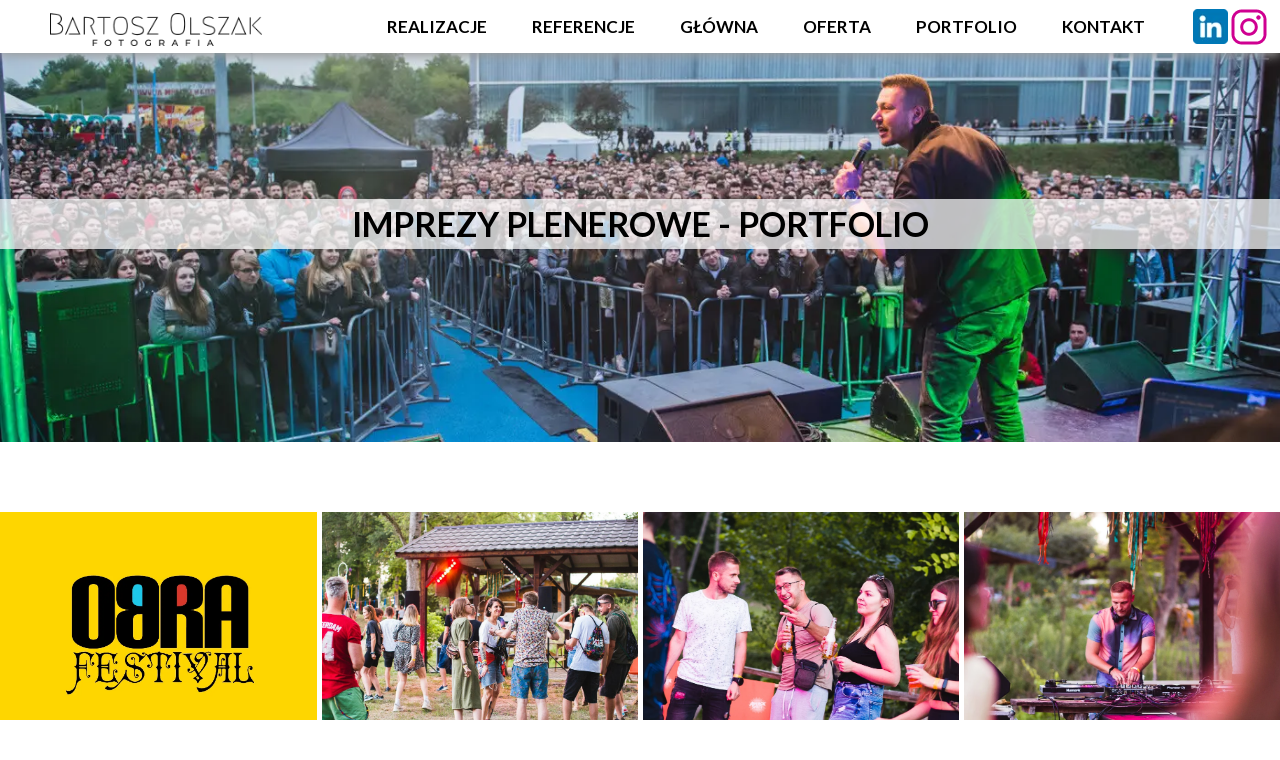

--- FILE ---
content_type: text/html;charset=utf-8
request_url: https://olszakfoto.pl/portfolioplenerowe
body_size: 39468
content:
<!doctype html><html lang="pl"><head><link rel="preload" href="/files/dynamicContent/sites/wh3iix/images/pl/webpage_53/mhmb9h3e/element_1666/rwdMode_4/640x236/INTEGRALIA-AWF-2019-15.webp" as="image" fetchpriority="high" media="(max-width: 412px)">
<meta charset="utf-8">
<meta property="og:title" content="Imprezy plenerowe - portfolio">
<meta property="og:site_name" content="Fotografia Okolicznościowa | Eventowa | Wizerunkowa -olszakfoto.pl">
<meta property="og:description" content="Reportaże z festiwali muzycznych, imprez plenerowych ">
<meta property="og:url" content="https://olszakfoto.pl/portfolioplenerowe">
<meta property="og:image" content="https://olszakfoto.pl/lib/wh3iix/organek-na-falach-19-lzyti0jq.jpg">
<meta property="og:image:width" content="2000">
<meta property="og:image:height" content="1335">
<meta property="og:type" content="website">
<meta property="og:locale" content="pl_PL">
<link rel="preconnect" href="https://www.googletagmanager.com" crossorigin="">
<link rel="preconnect" href="https://fonts.googleapis.com" crossorigin="">
<link rel="preconnect" href="https://fonts.gstatic.com" crossorigin="">
<script id="googleFontsLinks" type="application/json">["https://fonts.googleapis.com/css?family=Lato:400,700,300,400i,700i&subset=latin-ext","https://fonts.googleapis.com/css?family=Charmonman:400,700&subset=latin-ext"]</script>
<style>@font-face {
                font-family: 'l8p0msyixii3hw';
                src: url("/files/userFonts/wh3iix/l8p0msyixii3hw");
            }
        </style>
<style>
        @font-face {
            font-family: 'Cardo';
            src: url("/files/userFonts/_basicFonts/Cardo/Cardo-Bold.ttf");
            font-weight:700;
            font-style:normal;
            font-display: swap;
        }
        
        @font-face {
            font-family: 'Cardo';
            src: url("/files/userFonts/_basicFonts/Cardo/Cardo-Italic.ttf");
            font-weight:400;
            font-style:italic;
            font-display: swap;
        }
        
        @font-face {
            font-family: 'Cardo';
            src: url("/files/userFonts/_basicFonts/Cardo/Cardo-Regular.ttf");
            font-weight:400;
            font-style:normal;
            font-display: swap;
        }
        
        @font-face {
            font-family: 'Cinzel';
            src: url("/files/userFonts/_basicFonts/Cinzel/Cinzel-Bold.ttf");
            font-weight:700;
            font-style:normal;
            font-display: swap;
        }
        
        @font-face {
            font-family: 'Cinzel';
            src: url("/files/userFonts/_basicFonts/Cinzel/Cinzel-Regular.ttf");
            font-weight:400;
            font-style:normal;
            font-display: swap;
        }
        
        @font-face {
            font-family: 'Cormorant Garamond';
            src: url("/files/userFonts/_basicFonts/Cormorant_Garamond/CormorantGaramond-Regular.ttf");
            font-weight:400;
            font-style:normal;
            font-display: swap;
        }
        
        @font-face {
            font-family: 'Cormorant Garamond';
            src: url("/files/userFonts/_basicFonts/Cormorant_Garamond/CormorantGaramond-Bold.ttf");
            font-weight:700;
            font-style:normal;
            font-display: swap;
        }
        
        @font-face {
            font-family: 'Cormorant Garamond';
            src: url("/files/userFonts/_basicFonts/Cormorant_Garamond/CormorantGaramond-Italic.ttf");
            font-weight:400;
            font-style:italic;
            font-display: swap;
        }
        
        @font-face {
            font-family: 'Cormorant Garamond';
            src: url("/files/userFonts/_basicFonts/Cormorant_Garamond/CormorantGaramond-BoldItalic.ttf");
            font-weight:700;
            font-style:italic;
            font-display: swap;
        }
        
        @font-face {
            font-family: 'Cormorant Infant';
            src: url("/files/userFonts/_basicFonts/Cormorant_Infant/CormorantInfant-Regular.ttf");
            font-weight:400;
            font-style:normal;
            font-display: swap;
        }
        
        @font-face {
            font-family: 'Cormorant Infant';
            src: url("/files/userFonts/_basicFonts/Cormorant_Infant/CormorantInfant-Bold.ttf");
            font-weight:700;
            font-style:normal;
            font-display: swap;
        }
        
        @font-face {
            font-family: 'Cormorant Infant';
            src: url("/files/userFonts/_basicFonts/Cormorant_Infant/CormorantInfant-Italic.ttf");
            font-weight:400;
            font-style:italic;
            font-display: swap;
        }
        
        @font-face {
            font-family: 'Cormorant Infant';
            src: url("/files/userFonts/_basicFonts/Cormorant_Infant/CormorantInfant-BoldItalic.ttf");
            font-weight:700;
            font-style:italic;
            font-display: swap;
        }
        
        @font-face {
            font-family: 'Cormorant Unicase';
            src: url("/files/userFonts/_basicFonts/Cormorant_Unicase/CormorantUnicase-Regular.ttf");
            font-weight:400;
            font-style:normal;
            font-display: swap;
        }
        
        @font-face {
            font-family: 'Cormorant Unicase';
            src: url("/files/userFonts/_basicFonts/Cormorant_Unicase/CormorantUnicase-Bold.ttf");
            font-weight:700;
            font-style:normal;
            font-display: swap;
        }
        
        @font-face {
            font-family: 'Dancing Script';
            src: url("/files/userFonts/_basicFonts/Dancing_Script/DancingScript-Regular.ttf");
            font-weight:400;
            font-style:normal;
            font-display: swap;
        }
        
        @font-face {
            font-family: 'Dancing Script';
            src: url("/files/userFonts/_basicFonts/Dancing_Script/DancingScript-Bold.ttf");
            font-weight:700;
            font-style:normal;
            font-display: swap;
        }
        
        @font-face {
            font-family: 'DM Sans';
            src: url("/files/userFonts/_basicFonts/DM_Sans/DMSans-Regular.ttf");
            font-weight:400;
            font-style:normal;
            font-display: swap;
        }
        
        @font-face {
            font-family: 'DM Sans';
            src: url("/files/userFonts/_basicFonts/DM_Sans/DMSans-Bold.ttf");
            font-weight:700;
            font-style:normal;
            font-display: swap;
        }
        
        @font-face {
            font-family: 'DM Sans';
            src: url("/files/userFonts/_basicFonts/DM_Sans/DMSans-Italic.ttf");
            font-weight:400;
            font-style:italic;
            font-display: swap;
        }
        
        @font-face {
            font-family: 'DM Sans';
            src: url("/files/userFonts/_basicFonts/DM_Sans/DMSans-BoldItalic.ttf");
            font-weight:700;
            font-style:italic;
            font-display: swap;
        }
        
        @font-face {
            font-family: 'DM Serif Display';
            src: url("/files/userFonts/_basicFonts/DM_Serif_Display/DMSerifDisplay-Regular.ttf");
            font-weight:400;
            font-style:normal;
            font-display: swap;
        }
        
        @font-face {
            font-family: 'DM Serif Display';
            src: url("/files/userFonts/_basicFonts/DM_Serif_Display/DMSerifDisplay-Italic.ttf");
            font-weight:400;
            font-style:italic;
            font-display: swap;
        }
        
        @font-face {
            font-family: 'Inter';
            src: url("/files/userFonts/_basicFonts/Inter/Inter-Regular.ttf");
            font-weight:400;
            font-style:normal;
            font-display: swap;
        }
        
        @font-face {
            font-family: 'Inter';
            src: url("/files/userFonts/_basicFonts/Inter/Inter-Bold.ttf");
            font-weight:700;
            font-style:normal;
            font-display: swap;
        }
        
        @font-face {
            font-family: 'Josefin Sans';
            src: url("/files/userFonts/_basicFonts/Josefin_Sans/JosefinSans-Regular.ttf");
            font-weight:400;
            font-style:normal;
            font-display: swap;
        }
        
        @font-face {
            font-family: 'Josefin Sans';
            src: url("/files/userFonts/_basicFonts/Josefin_Sans/JosefinSans-Bold.ttf");
            font-weight:700;
            font-style:normal;
            font-display: swap;
        }
        
        @font-face {
            font-family: 'Josefin Sans';
            src: url("/files/userFonts/_basicFonts/Josefin_Sans/JosefinSans-Italic.ttf");
            font-weight:400;
            font-style:italic;
            font-display: swap;
        }
        
        @font-face {
            font-family: 'Josefin Sans';
            src: url("/files/userFonts/_basicFonts/Josefin_Sans/JosefinSans-BoldItalic.ttf");
            font-weight:700;
            font-style:italic;
            font-display: swap;
        }
        
        @font-face {
            font-family: 'Jost';
            src: url("/files/userFonts/_basicFonts/Jost/Jost-Regular.ttf");
            font-weight:400;
            font-style:normal;
            font-display: swap;
        }
        
        @font-face {
            font-family: 'Jost';
            src: url("/files/userFonts/_basicFonts/Jost/Jost-Bold.ttf");
            font-weight:700;
            font-style:normal;
            font-display: swap;
        }
        
        @font-face {
            font-family: 'Jost';
            src: url("/files/userFonts/_basicFonts/Jost/Jost-Italic.ttf");
            font-weight:400;
            font-style:italic;
            font-display: swap;
        }
        
        @font-face {
            font-family: 'Jost';
            src: url("/files/userFonts/_basicFonts/Jost/Jost-BoldItalic.ttf");
            font-weight:700;
            font-style:italic;
            font-display: swap;
        }
        
        @font-face {
            font-family: 'Lato';
            src: url("/files/userFonts/_basicFonts/Lato/Lato-Regular.ttf");
            font-weight:400;
            font-style:normal;
            font-display: swap;
        }
        
        @font-face {
            font-family: 'Lato';
            src: url("/files/userFonts/_basicFonts/Lato/Lato-Bold.ttf");
            font-weight:700;
            font-style:normal;
            font-display: swap;
        }
        
        @font-face {
            font-family: 'Lato';
            src: url("/files/userFonts/_basicFonts/Lato/Lato-Italic.ttf");
            font-weight:400;
            font-style:italic;
            font-display: swap;
        }
        
        @font-face {
            font-family: 'Lato';
            src: url("/files/userFonts/_basicFonts/Lato/Lato-BoldItalic.ttf");
            font-weight:700;
            font-style:italic;
            font-display: swap;
        }
        
        @font-face {
            font-family: 'League Spartan';
            src: url("/files/userFonts/_basicFonts/League_Spartan/LeagueSpartan-Regular.ttf");
            font-weight:400;
            font-style:normal;
            font-display: swap;
        }
        
        @font-face {
            font-family: 'League Spartan';
            src: url("/files/userFonts/_basicFonts/League_Spartan/LeagueSpartan-Regular.ttf");
            font-weight:700;
            font-style:normal;
            font-display: swap;
        }
        
        @font-face {
            font-family: 'Libre Baskerville';
            src: url("/files/userFonts/_basicFonts/Libre_Baskerville/LibreBaskerville-Regular.ttf");
            font-weight:400;
            font-style:normal;
            font-display: swap;
        }
        
        @font-face {
            font-family: 'Libre Baskerville';
            src: url("/files/userFonts/_basicFonts/Libre_Baskerville/LibreBaskerville-Bold.ttf");
            font-weight:700;
            font-style:normal;
            font-display: swap;
        }
        
        @font-face {
            font-family: 'Libre Baskerville';
            src: url("/files/userFonts/_basicFonts/Libre_Baskerville/LibreBaskerville-Italic.ttf");
            font-weight:400;
            font-style:italic;
            font-display: swap;
        }
        
        @font-face {
            font-family: 'Libre Bodoni';
            src: url("/files/userFonts/_basicFonts/Libre_Bodoni/LibreBodoni-Regular.ttf");
            font-weight:400;
            font-style:normal;
            font-display: swap;
        }
        
        @font-face {
            font-family: 'Libre Bodoni';
            src: url("/files/userFonts/_basicFonts/Libre_Bodoni/LibreBodoni-Bold.ttf");
            font-weight:700;
            font-style:normal;
            font-display: swap;
        }
        
        @font-face {
            font-family: 'Libre Bodoni';
            src: url("/files/userFonts/_basicFonts/Libre_Bodoni/LibreBodoni-Italic.ttf");
            font-weight:400;
            font-style:italic;
            font-display: swap;
        }
        
        @font-face {
            font-family: 'Libre Bodoni';
            src: url("/files/userFonts/_basicFonts/Libre_Bodoni/LibreBodoni-BoldItalic.ttf");
            font-weight:700;
            font-style:italic;
            font-display: swap;
        }
        
        @font-face {
            font-family: 'Montserrat';
            src: url("/files/userFonts/_basicFonts/Montserrat/Montserrat-Regular.ttf");
            font-weight:400;
            font-style:normal;
            font-display: swap;
        }
        
        @font-face {
            font-family: 'Montserrat';
            src: url("/files/userFonts/_basicFonts/Montserrat/Montserrat-Bold.ttf");
            font-weight:700;
            font-style:normal;
            font-display: swap;
        }
        
        @font-face {
            font-family: 'Montserrat';
            src: url("/files/userFonts/_basicFonts/Montserrat/Montserrat-Italic.ttf");
            font-weight:400;
            font-style:italic;
            font-display: swap;
        }
        
        @font-face {
            font-family: 'Montserrat';
            src: url("/files/userFonts/_basicFonts/Montserrat/Montserrat-BoldItalic.ttf");
            font-weight:700;
            font-style:italic;
            font-display: swap;
        }
        
        @font-face {
            font-family: 'Montserrat Alternates';
            src: url("/files/userFonts/_basicFonts/Montserrat_Alternates/MontserratAlternates-Regular.ttf");
            font-weight:400;
            font-style:normal;
            font-display: swap;
        }
        
        @font-face {
            font-family: 'Montserrat Alternates';
            src: url("/files/userFonts/_basicFonts/Montserrat_Alternates/MontserratAlternates-Bold.ttf");
            font-weight:700;
            font-style:normal;
            font-display: swap;
        }
        
        @font-face {
            font-family: 'Montserrat Alternates';
            src: url("/files/userFonts/_basicFonts/Montserrat_Alternates/MontserratAlternates-Italic.ttf");
            font-weight:400;
            font-style:italic;
            font-display: swap;
        }
        
        @font-face {
            font-family: 'Montserrat Alternates';
            src: url("/files/userFonts/_basicFonts/Montserrat_Alternates/MontserratAlternates-BoldItalic.ttf");
            font-weight:700;
            font-style:italic;
            font-display: swap;
        }
        
        @font-face {
            font-family: 'Open Sans';
            src: url("/files/userFonts/_basicFonts/Open_Sans/OpenSans-Regular.ttf");
            font-weight:400;
            font-style:normal;
            font-display: swap;
        }
        
        @font-face {
            font-family: 'Open Sans';
            src: url("/files/userFonts/_basicFonts/Open_Sans/OpenSans-Bold.ttf");
            font-weight:700;
            font-style:normal;
            font-display: swap;
        }
        
        @font-face {
            font-family: 'Open Sans';
            src: url("/files/userFonts/_basicFonts/Open_Sans/OpenSans-Italic.ttf");
            font-weight:400;
            font-style:italic;
            font-display: swap;
        }
        
        @font-face {
            font-family: 'Open Sans';
            src: url("/files/userFonts/_basicFonts/Open_Sans/OpenSans-BoldItalic.ttf");
            font-weight:700;
            font-style:italic;
            font-display: swap;
        }
        
        @font-face {
            font-family: 'Outfit';
            src: url("/files/userFonts/_basicFonts/Outfit/Outfit-Regular.ttf");
            font-weight:400;
            font-style:normal;
            font-display: swap;
        }
        
        @font-face {
            font-family: 'Outfit';
            src: url("/files/userFonts/_basicFonts/Outfit/Outfit-Bold.ttf");
            font-weight:700;
            font-style:normal;
            font-display: swap;
        }
        
        @font-face {
            font-family: 'Questrial';
            src: url("/files/userFonts/_basicFonts/Questrial/Questrial-Regular.ttf");
            font-weight:400;
            font-style:normal;
            font-display: swap;
        }
        
        @font-face {
            font-family: 'Palatino Linotype';
            src: url("/files/userFonts/_basicFonts/Palatino_Linotype/PalatinoLinotype-Regular.ttf");
            font-weight:400;
            font-style:normal;
            font-display: swap;
        }
        
        @font-face {
            font-family: 'Palatino Linotype';
            src: url("/files/userFonts/_basicFonts/Palatino_Linotype/PalatinoLinotype-Bold.ttf");
            font-weight:700;
            font-style:normal;
            font-display: swap;
        }
        
        @font-face {
            font-family: 'Palatino Linotype';
            src: url("/files/userFonts/_basicFonts/Palatino_Linotype/PalatinoLinotype-Italic.ttf");
            font-weight:400;
            font-style:italic;
            font-display: swap;
        }
        
        @font-face {
            font-family: 'Palatino Linotype';
            src: url("/files/userFonts/_basicFonts/Palatino_Linotype/PalatinoLinotype-BoldItalic.ttf");
            font-weight:700;
            font-style:italic;
            font-display: swap;
        }
        
        @font-face {
            font-family: 'Petit Formal Script';
            src: url("/files/userFonts/_basicFonts/Petit_Formal_Script/PetitFormalScript-Regular.ttf");
            font-weight:400;
            font-style:normal;
            font-display: swap;
        }
        
        @font-face {
            font-family: 'Philosopher';
            src: url("/files/userFonts/_basicFonts/Philosopher/Philosopher-Regular.ttf");
            font-weight:400;
            font-style:normal;
            font-display: swap;
        }
        
        @font-face {
            font-family: 'Philosopher';
            src: url("/files/userFonts/_basicFonts/Philosopher/Philosopher-Bold.ttf");
            font-weight:700;
            font-style:normal;
            font-display: swap;
        }
        
        @font-face {
            font-family: 'Philosopher';
            src: url("/files/userFonts/_basicFonts/Philosopher/Philosopher-Italic.ttf");
            font-weight:400;
            font-style:italic;
            font-display: swap;
        }
        
        @font-face {
            font-family: 'Philosopher';
            src: url("/files/userFonts/_basicFonts/Philosopher/Philosopher-BoldItalic.ttf");
            font-weight:700;
            font-style:italic;
            font-display: swap;
        }
        
        @font-face {
            font-family: 'Playfair Display';
            src: url("/files/userFonts/_basicFonts/Playfair_Display/PlayfairDisplay-Regular.ttf");
            font-weight:400;
            font-style:normal;
            font-display: swap;
        }
        
        @font-face {
            font-family: 'Playfair Display';
            src: url("/files/userFonts/_basicFonts/Playfair_Display/PlayfairDisplay-Bold.ttf");
            font-weight:700;
            font-style:normal;
            font-display: swap;
        }
        
        @font-face {
            font-family: 'Playfair Display';
            src: url("/files/userFonts/_basicFonts/Playfair_Display/PlayfairDisplay-Italic.ttf");
            font-weight:400;
            font-style:italic;
            font-display: swap;
        }
        
        @font-face {
            font-family: 'Playfair Display';
            src: url("/files/userFonts/_basicFonts/Playfair_Display/PlayfairDisplay-BoldItalic.ttf");
            font-weight:700;
            font-style:italic;
            font-display: swap;
        }
        
        @font-face {
            font-family: 'Poppins';
            src: url("/files/userFonts/_basicFonts/Poppins/Poppins-Regular.ttf");
            font-weight:400;
            font-style:normal;
            font-display: swap;
        }
        
        @font-face {
            font-family: 'Poppins';
            src: url("/files/userFonts/_basicFonts/Poppins/Poppins-Bold.ttf");
            font-weight:700;
            font-style:normal;
            font-display: swap;
        }
        
        @font-face {
            font-family: 'Poppins';
            src: url("/files/userFonts/_basicFonts/Poppins/Poppins-Italic.ttf");
            font-weight:400;
            font-style:italic;
            font-display: swap;
        }
        
        @font-face {
            font-family: 'Poppins';
            src: url("/files/userFonts/_basicFonts/Poppins/Poppins-BoldItalic.ttf");
            font-weight:700;
            font-style:italic;
            font-display: swap;
        }
        
        @font-face {
            font-family: 'Poppins Black';
            src: url("/files/userFonts/_basicFonts/Poppins_Black/Poppins-Black.ttf");
            font-weight:900;
            font-style:normal;
            font-display: swap;
        }
        
        @font-face {
            font-family: 'Poppins Black';
            src: url("/files/userFonts/_basicFonts/Poppins_Black/Poppins-BlackItalic.ttf");
            font-weight:900;
            font-style:italic;
            font-display: swap;
        }
        
        @font-face {
            font-family: 'Raleway';
            src: url("/files/userFonts/_basicFonts/Raleway/Raleway-Regular.ttf");
            font-weight:400;
            font-style:normal;
            font-display: swap;
        }
        
        @font-face {
            font-family: 'Raleway';
            src: url("/files/userFonts/_basicFonts/Raleway/Raleway-Bold.ttf");
            font-weight:700;
            font-style:normal;
            font-display: swap;
        }
        
        @font-face {
            font-family: 'Raleway';
            src: url("/files/userFonts/_basicFonts/Raleway/Raleway-Italic.ttf");
            font-weight:400;
            font-style:italic;
            font-display: swap;
        }
        
        @font-face {
            font-family: 'Raleway';
            src: url("/files/userFonts/_basicFonts/Raleway/Raleway-BoldItalic.ttf");
            font-weight:700;
            font-style:italic;
            font-display: swap;
        }
        
        @font-face {
            font-family: 'Roboto';
            src: url("/files/userFonts/_basicFonts/Roboto/Roboto-Regular.ttf");
            font-weight:400;
            font-style:normal;
            font-display: swap;
        }
        
        @font-face {
            font-family: 'Roboto';
            src: url("/files/userFonts/_basicFonts/Roboto/Roboto-Bold.ttf");
            font-weight:700;
            font-style:normal;
            font-display: swap;
        }
        
        @font-face {
            font-family: 'Roboto';
            src: url("/files/userFonts/_basicFonts/Roboto/Roboto-Italic.ttf");
            font-weight:400;
            font-style:italic;
            font-display: swap;
        }
        
        @font-face {
            font-family: 'Roboto';
            src: url("/files/userFonts/_basicFonts/Roboto/Roboto-BoldItalic.ttf");
            font-weight:700;
            font-style:italic;
            font-display: swap;
        }
        
        @font-face {
            font-family: 'Roboto Mono';
            src: url("/files/userFonts/_basicFonts/Roboto_Mono/RobotoMono-Regular.ttf");
            font-weight:400;
            font-style:normal;
            font-display: swap;
        }
        
        @font-face {
            font-family: 'Roboto Mono';
            src: url("/files/userFonts/_basicFonts/Roboto_Mono/RobotoMono-Bold.ttf");
            font-weight:700;
            font-style:normal;
            font-display: swap;
        }
        
        @font-face {
            font-family: 'Roboto Mono';
            src: url("/files/userFonts/_basicFonts/Roboto_Mono/RobotoMono-Italic.ttf");
            font-weight:400;
            font-style:italic;
            font-display: swap;
        }
        
        @font-face {
            font-family: 'Roboto Mono';
            src: url("/files/userFonts/_basicFonts/Roboto_Mono/RobotoMono-BoldItalic.ttf");
            font-weight:700;
            font-style:italic;
            font-display: swap;
        }
        
        @font-face {
            font-family: 'Syne Regular';
            src: url("/files/userFonts/_basicFonts/Syne/Syne-Regular.ttf");
            font-weight:400;
            font-style:normal;
            font-display: swap;
        }
        
        @font-face {
            font-family: 'Syne Regular';
            src: url("/files/userFonts/_basicFonts/Syne/Syne-Bold.ttf");
            font-weight:700;
            font-style:normal;
            font-display: swap;
        }
        
        @font-face {
            font-family: 'Tenor Sans';
            src: url("/files/userFonts/_basicFonts/Tenor_Sans/TenorSans-Regular.ttf");
            font-weight:400;
            font-style:normal;
            font-display: swap;
        }
        
        @font-face {
            font-family: 'Work Sans';
            src: url("/files/userFonts/_basicFonts/Work_Sans/WorkSans-Regular.ttf");
            font-weight:400;
            font-style:normal;
            font-display: swap;
        }
        
        @font-face {
            font-family: 'Work Sans';
            src: url("/files/userFonts/_basicFonts/Work_Sans/WorkSans-Bold.ttf");
            font-weight:700;
            font-style:normal;
            font-display: swap;
        }
        
        @font-face {
            font-family: 'Work Sans';
            src: url("/files/userFonts/_basicFonts/Work_Sans/WorkSans-Italic.ttf");
            font-weight:400;
            font-style:italic;
            font-display: swap;
        }
        
        @font-face {
            font-family: 'Work Sans';
            src: url("/files/userFonts/_basicFonts/Work_Sans/WorkSans-BoldItalic.ttf");
            font-weight:700;
            font-style:italic;
            font-display: swap;
        }
        </style>


<script type="text/javascript">
    window.wwCdnFailSafe = {
        loadPageWithoutCdn: function (){
            let param = 'forcePageWithoutCdn';
            if(location.search.indexOf(param) === -1){
                let url = new URL(location.href)
                url.searchParams.append(param, 'true');
                location.href = url.toString();
            }
        }
    }
</script>

<style type="text/css">:root {--vertical-scrollbar-width: 0px;}body {-webkit-text-size-adjust: 100%;background-color: #ffffff;font-family: Arial, sans-serif;font-size: 12px;font-style: normal;font-weight: 400;position: relative;height: 1px;-webkit-font-smoothing: antialiased;--body-right-margin: 0;}body.snip-open > #body {overflow: initial;}body.body--transformed-for-ai-preview{transform-origin: left top;transform: scale(var(--ai-preview-scale-factor));}body:not([data-page-app-status="uninitialized"]) #body, body[data-fast-page-rendering="false"] #body {overflow: hidden;}#body {height: 100%;width: 100%;position: absolute;}.page_background {z-index: -1;}.fixed_background {position: fixed;top: 0;bottom: 0;left: 0;right: 0}.scroll_background {width: 100%;}iframe {border: medium none;display: block;}.w-object {position: absolute;}.content {overflow: hidden;word-wrap: break-word;height: 100%;-moz-box-sizing: border-box;box-sizing: border-box;position: relative;}.content .title {color: #CCCCCC;overflow: hidden;padding: 10px 0;text-align: center;text-overflow: ellipsis;}.ww_form_input_wrapper > .ww_inner_element_content {display: block;}.ww_form_input_wrapper select[multiple] {overflow-x: hidden;overflow-y: scroll;}.ww_inner_element {-moz-box-sizing: border-box;box-sizing: border-box;position: relative;}.ww_inner_element_content {overflow: hidden;text-overflow: ellipsis;box-sizing: border-box;min-height: 1em;}.ww_element[data-element-type="gallery"] .ww_inner_element,.ww_element[data-element-type="slider"] .ww_inner_element {position: absolute;}textarea.ww_inner_element_content {overflow: auto;}.ww_transparent {opacity: 0 !important;}.ww_element[data-element-type="img"] .content {transform: translateZ(0);}.ww_image_wrapper {height: 100%;overflow: hidden;width: 100%;}.ww_image_wrapper > img, .ww_media_player_content img {position: absolute;display: block;left: 0;top: 0;}.ww_image_wrapper > img.image-uninitialized {display: none;}.ww_image_wrapper {position: relative;}.ww_image_wrapper img.svgImage, .ww_media_player_content .video-custom-thumbnail img.svgImage {background-repeat: no-repeat;background-position: 50% calc(50% + 0px);display: block;width: 100%;height: 100%;}.ww_element[fullwidth="true"] .ww_image_wrapper img {max-width: none;max-height: none;}.galleryList {display: none;}.preload-slider-wrapper {display: none;}.preload-slider-wrapper,.preload-slider{width: inherit;height: inherit;}.ww_lightbox .break {flex-basis: 100%;}.lightbox_title {overflow: hidden;text-align: center;text-overflow: ellipsis;word-break: break-word;-moz-box-sizing: border-box;}.image_lightbox_outer_wrapper {-moz-box-sizing: border-box;box-sizing: border-box;overflow: hidden;transform: translateZ(0);-webkit-transform: translateZ(0);}.image_lightbox_inner_wrapper {height: 100%;width: 100%;overflow: hidden;display: flex;align-items: center;justify-content: center;}.image_lightbox_container {font-size: 0;line-height: 0;}.ww_lightbox.imageAnimationsEnabled .image_lightbox_inner_wrapper {transition: transform 0.25s ease-out 0s;-webkit-transition: -webkit-transform 0.25s ease-out 0s;}.ww_lightbox.imageAnimationsEnabled .image_lightbox_inner_wrapper:hover {transform: scale(1.2);-webkit-transform: scale(1.2);}.ww_element.transitionAnimationRunning > .content,.ww_element.transitionAnimationRunning > .backgroundOverlay {opacity: 0 !important;}.mobileMenuIcon.transitionAnimationRunning {opacity: 0 !important;}.ww_button_content {overflow: hidden;width: 100%;border-width: 0;}.ww_button_content a {-webkit-tap-highlight-color: transparent;}.ww_button_wrapper {position: relative;width: 100%;height: 100%;box-sizing: border-box;overflow: hidden;}.ww_button_link {top: 0;bottom: 0;right: 0;left: 0;position: absolute;background-color: rgba(0, 0, 0, 0);}.ww_button_text_wrapper {display: table;width: 100%;height: 100%;position: relative;box-sizing: border-box;}.ww_button_text {display: table-cell;vertical-align: middle;text-align: center;}.ww_login_wrapper > .ww_login_tool_text_login {display: table-cell;}.ww_login_wrapper > .ww_login_tool_text_logout {display: none}.ww_login_tool_logged > .ww_login_wrapper > .ww_login_tool_text_login {display: none;}.ww_login_tool_logged > .ww_login_wrapper > .ww_login_tool_text_logout {display: table-cell;}.embedded_html_content {width: 100%;height: 100%;}.uninitialized_html_content {display: none;}.ww_element[data-element-type="htmltool"][data-dynamic-height="true"] .embedded_html_content {width: 100%;height: auto;}.ww_element[data-element-type="htmltool"]:not([data-dynamic-height="true"]) .embedded_html_content {overflow: auto;}.language_selector {font-size: 0px;}.language_selector > li {position: relative;overflow: hidden;}.language_selector_horizontal > li {display: inline-block;}.language_selector_flag > a > img {left: 50%;position: absolute;top: 50%;transform: translate(-50%, -50%);-webkit-transform: translate(-50%, -50%);}.ww_form.textEdit--simple .ww_inner_element_content {white-space: pre;}.ww_form_frame {width: 100%;}.ww_form_item {direction: ltr;}.ww_form_cell_1 {vertical-align: top;}.ww_form_cell_2 {width: auto;vertical-align: top;}.ww_form_input_wrapper .ww_form_select_wrapper {display: inline-block;}.ww_form_frame input[type="text"], .ww_form_frame input[type="file"], .ww_form_frame textarea, .ww_form_frame select {-moz-box-sizing: border-box;box-sizing: border-box;border: medium none;resize: none;width: 100%;vertical-align: middle;overflow-x: hidden;font-style: inherit;font-variant: inherit;font-weight: inherit;font-stretch: inherit;font-size: inherit;font-family: inherit;color: inherit;text-decoration: inherit;text-align: inherit;text-transform: inherit;text-shadow: inherit;line-height: inherit;}.ww_form_frame input[type="text"], .ww_form_frame input[type="file"], .ww_form_frame textarea {background: none repeat scroll 0 0 rgba(0, 0, 0, 0);}.ww_form_frame textarea {height: 8em;}.ww_form_frame input[type="checkbox"] {display: block;}.ww_form_frame select {border: medium none;font-family: inherit;}.ww_form_frame .ww_multiple_select_option .ww_multiple_select_checkbox {float: left;}.ww_form_frame .ww_multiple_select_option {display: flex;align-items: baseline;word-break: break-word;}.ww_form_frame ::-webkit-input-placeholder {color: inherit;text-decoration: inherit;opacity: 0.3;}.ww_form_frame ::-moz-placeholder {color: inherit;text-decoration: inherit;opacity: 0.3;}.ww_form_frame :-moz-placeholder {color: inherit;text-decoration: inherit;opacity: 0.3;}.ww_form_frame :-ms-input-placeholder {color: inherit;text-decoration: inherit;opacity: 0.3;}.ww_form_frame .ww_multiple_select_option .ww_inner_element_content {overflow: visible;white-space: initial;}.ww_form_frame .ww_multiple_select_option input.ww_multiple_select_checkbox {margin-left: 0.0625rem;flex-shrink: 0}.ww_form_frame .ww_form_frame_info_wrapper .ww_inner_element_content {overflow: visible;line-height: normal;}.ww_submit_button_wrapper {display: inline-block;vertical-align: middle;width: 100%;}.ww_submit_button_content {cursor: pointer;display: inline-block;vertical-align: middle;white-space: nowrap;}.ww_submit_button_content > .ww_normal_text {display: block}.ww_submit_button_content > .ww_hover_text {display: none;}.ww_submit_button_content > div {background-color: transparent !important;min-height: 1em;}.ww_submit_button_content:hover > .ww_normal_text {display: none;}.ww_submit_button_content:hover > .ww_hover_text {display: block;}.ww_form_frame_info_wrapper {opacity: 0;display: none;width: 100%;}.ww_form_frame_info {display: block;}.ww_form_frame_info_error {display: none;}.ww_form[data-valid="false"] .ww_form_frame_info {display: none;}.ww_form[data-valid="false"] .ww_form_frame_info_error {display: block;}.ww_form_item > .ww_form_cell_2[data-valid="false"] > div > * {border-color: red !important;}.ww_form_item > .ww_form_cell_2[data-valid="false"] input[type="checkbox"] {outline: 1px solid red;}a {text-decoration: none;}a.custom_link {font-size: inherit;line-height: inherit;}a.custom_link:hover {font-size: inherit;line-height: inherit;}.text_content {overflow: hidden;}.text_content ul,.wwTextContent ul {list-style-type: disc;padding-left: 30px;}.text_content ol,.wwTextContent ol {list-style-type: decimal;padding-left: 30px;}.text_content ul ul,.wwTextContent ul ul {list-style-type: square;margin: 0;}.text_content ul ul ul,.wwTextContent ul ul ul {list-style-type: circle;margin: 0;}.text_content ul ul ul ul,.wwTextContent ul ul ul ul {list-style-type: disc;margin: 0;}.text_content ol ol,.wwTextContent ol ol {list-style-type: lower-alpha;margin: 0;}.text_content ol ol ol,.wwTextContent ol ol ol {list-style-type: upper-roman;margin: 0;}.text_content ol ol ol ol,.wwTextContent ol ol ol ol {list-style-type: decimal;margin: 0;}.text_content blockquote,.wwTextContent blockquote {padding-left: 30px;}.text_content .innerElement,.wwTextContent .innerElement {box-sizing: border-box;-moz-box-sizing: border-box;}.text_content iframe,.wwTextContent iframe {display: inline-block;}.layerContainer {position: absolute;}.news_element {height: auto;}.ww_facebook_element {overflow: visible;}.ww_facebook_element > .facebook_container {width: 100%;height: 100%;display: table;}.ww_facebook_element .table_row {display: table-row;width: 100%;height: 100%;text-align: center;}.ww_facebook_element .outer_wrapper {display: table-cell;vertical-align: middle;}.ww_facebook_element .inner_wrapper {display: inline-block;}.ww_googleMaps_element {width: 100%;height: 100%;}.ww_googleMaps_content {transform: translateZ(0px);-webkit-transform: translateZ(0px);}.ww_strobe_player_element {width: 100%;height: 100%;}.ww_module_element {height: 100%;width: 100%;overflow: auto;position: relative;}.ww_media_player_content {transform: translateZ(0px);-webkit-transform: translateZ(0px);}.ww_media_player_content > iframe {width: 100%;height: 100%;}.ww_media_player_content > video {width: 100%;height: 100%;object-fit: cover;font-family: 'object-fit: cover;';}.ww_media_player_content .ww_video_error_wrapper {background-color: #333;height: 100%;overflow: hidden;position: relative;width: 100%;}.ww_media_player_content .ww_video_error_text {color: #ff4444;font-size: 20px;left: 50%;position: absolute;text-align: center;top: 50%;transform: translate(-50%, -50%);}.ww_text_wrapper:not(.forceLineHeight),.ww_text_wrapper:not(.forceLineHeight) > * {line-height: normal !important;}body .ww_text_wrapper img {cursor: pointer;}.ww_element[data-element-type='gallery'] .content,.ww_element[data-element-type='slider'] .content,.ww_element[data-element-type='lightbox'] .content,.ww_element[data-element-type='socialMedia'] .content {transform: translateZ(0px);-webkit-transform: translateZ(0px);}.ww_button_content > a {color: inherit;text-decoration: none;}.ww_element[data-element-type='slider'] .wwTextContent {color: #FFFFFF;}.ww_element .wwTextContent > *:last-child {margin-bottom: 0;}#container > div[data-element-type="form"] {text-decoration: none;}.ww_element[data-element-type='button']:not(:hover) .wwTextContent {pointer-events: none;}.ww_element a[data-link-type="interactionLinkData"] {cursor: pointer;}div[data-element-type="product"] > div:not([wwbuttonstate="disabled"]),div[data-element-type="shopCart"] {cursor: pointer;}.ww_element .backgroundOverlay {position: absolute;width: 100%;height: 100%;left: 0;top: 0;pointer-events: none;}.pswp .pswp__caption a {color: #ffffff;text-decoration: underline;}.cursor--pointer {cursor: pointer;}.cursor--text {cursor: text;}div[data-element-type="counter"] .content > * {white-space: nowrap;}.ww_element[data-element-type="lightbox"] > .content {overflow: visible;}.ww_element[data-element-type="img"] a[target] {display: flex;}body,div,dl,dt,dd,ul,ol,li,h1,h2,h3,h4,h5,h6,pre,form,fieldset,input,textarea,p,blockquote,th,td {margin:0;padding:0;}table {border-collapse:collapse;border-spacing:0;}button {font-family: inherit;}fieldset,img {border:0;}address,caption,cite,code,dfn,th,var {font-style:normal;font-weight:normal;}ol,ul {list-style:none;}caption,th {text-align:left;}h1,h2,h3,h4,h5,h6 {font-weight:normal;}q:before,q:after {content:'';}abbr,acronym { border:0;}select {appearance: none;-webkit-appearance: none;-moz-appearance: none;cursor: pointer;padding-right: 1rem;background: url('/files/staticContent/5.543/websitesResources/images/selectIcon-5074347faf62f4bcc1a0e3ed897ba2f6.svg') no-repeat 100% 50%;}:focus {outline: none;}.wwTextContent table {border-color: black;border-style: solid;}.wwTextContent span span {vertical-align: bottom;}#myGallery {display: none;}.gv_galleryWrap {position: relative;z-index: 0;}.gv_gallery {overflow: hidden;position: relative;}.gv_imageStore {visibility: hidden;position: absolute;top: -10000px;left: -10000px;}.gv_panelWrap {filter: inherit;position: absolute;overflow: hidden;}.gv_panel-loading {background: url('/files/staticContent/5.543/websitesResources/images/galleryView/img-loader-4ae62572d3d818acec612bfcad7779a3.gif') 50% 50% no-repeat #aaa;}.gv_panel {filter: inherit;position: absolute;top: 0;left: 0;overflow: hidden;z-index: 100;}.gv_panel img {position: absolute;left: 0;top: 0;}.gv_overlay {position: absolute;z-index: 200;width: 100%;height: 100%;}.gv_overlay.onTop .gv_overlayHeaderWrapper{top: 0;}.gv_overlay.onBottom .gv_overlayHeaderWrapper{bottom: 0;}.gv_overlay .noText {display: none}.gv_showOverlay {position: absolute;width: 20px;height: 20px;background: url('/files/staticContent/5.543/websitesResources/images/galleryView/themes/light/info-9a6287571384d257437ac6623ecbe460.png') #222;cursor: pointer;z-index: 200;opacity: 0.85;display: none;}.gv_infobar {background: #222;padding: 0 0.5em;height: 1.5em;position: absolute;bottom: 0;right: 0;display: none;vertical-align: middle;z-index: 2000;}.gv_filmstripWrap {overflow: hidden;position: absolute;z-index: 200;}.gv_filmstrip {margin: 0;padding: 0;position: absolute;top: 0;left: 0;}.gv_frame {cursor: pointer;float: left;position: relative;margin: 0;padding: 0;}.gv_frame .gv_thumbnail {position: relative;overflow: hidden !important;}.gv_frame.current .gv_thumbnail {}.gv_frame img {border: none;position: absolute;}.gv_pointer {border-color: black;}.gv_navWrap {text-align: center;position: absolute;}.gv_navPlay,.gv_navPause,.gv_navNext,.gv_navPrev {opacity: 0.3;-moz-opacity: 0.3;-khtml-opacity: 0.3;filter: alpha(opacity=30);display: -moz-inline-stack;display: inline-block;zoom: 1;*display: inline;vertical-align: middle;}.gv_navPlay:hover,.gv_navPause:hover,.gv_navNext:hover,.gv_navPrev:hover {opacity: 0.8;-moz-opacity: 0.8;-khtml-opacity: 0.8;filter: alpha(opacity=80);}.gv_panelNavPrev,.gv_panelNavNext {position: absolute;display: none;opacity: 0.50;-moz-opacity: 0.50;-khtml-opacity: 0.50;filter: alpha(opacity=50);z-index: 201;top: 50%;transform: translateY(-50%);}.gv_panelNavPrev:hover,.gv_panelNavNext:hover {opacity: 0.9;-moz-opacity: 0.9;-khtml-opacity: 0.9;filter: alpha(opacity=90);}.gv_navPlay {height: 30px;width: 30px;cursor: pointer;background: url('/files/staticContent/5.543/websitesResources/images/galleryView/themes/light/play-big-2f49f7bdbdb971ebcef1fa4a485cd10b.png') top left no-repeat;}.gv_navPause {height: 30px;width: 30px;cursor: pointer;background: url('/files/staticContent/5.543/websitesResources/images/galleryView/themes/light/pause-big-2c41041b646a9cb8ef2656d0b5c5cd29.png') top left no-repeat;}.gv_navNext {height: 20px;width: 20px;cursor: pointer;background: url('/files/staticContent/5.543/websitesResources/images/galleryView/themes/light/next-a34ab271cba473fe1d69df004cbd26a2.png') top left no-repeat;}.gv_navPrev {height: 20px;width: 20px;cursor: pointer;background: url('/files/staticContent/5.543/websitesResources/images/galleryView/themes/light/prev-f14731d9b84adaaf75d91c33c9abdff4.png') top right no-repeat;}.gv_panelNavNext {height: 36px;width: 16px;cursor: pointer;background: url('/files/staticContent/5.543/websitesResources/images/galleryView/themes/light/panel-next-f9a644ffb757072931f9a48f16674ed4.png') top left no-repeat;right: 10px;}.gv_panelNavPrev {height: 36px;width: 16px;cursor: pointer;background: url('/files/staticContent/5.543/websitesResources/images/galleryView/themes/light/panel-prev-f605c04c85c9447273ed25189684ade3.png') top right no-repeat;left: 10px;}.gv_imgWrapper{position: absolute;overflow: hidden;}.gv_img{width: 100%;height: 100%;}#ww_popup_area{position:fixed;top:0px;bottom:0px;left:0px;right:0px;background:#eee;display:none;opacity:0.9;z-index:20000;}#ww_cmslogin_popup_wrapper{position:fixed;top:0px;bottom:0px;left:0px;right:0px;z-index:20001;display:none;}.ww_popup {position: fixed;top: 150px;width: 370px;min-height: 100px;background: #fff;border: 1px solid #CCCCCC;box-shadow: #999 2px 2px 7px;color: #333333;font-size: 12px;padding: 8px;display: none;font-family: arial, sans-serif;left: 50%;transform: translateX(-50%);}.ww_popup_content{width:272px;margin: 15px auto 0px auto;;text-align:center;}.ww_popup_logo{width:252px;height: 64px; margin: 0 auto 20px;background-repeat:  no-repeat ;background-size: contain;background-position: center center;display: none;}.ww_close_button{margin-left: auto;width: 0.75rem;height: 0.75rem;-webkit-mask-image: url("/files/staticContent/5.543/websitesResources/images/closeIcon-87031b6793624248dcd90331af55c196.svg");mask-image: url("/files/staticContent/5.543/websitesResources/images/closeIcon-87031b6793624248dcd90331af55c196.svg");-webkit-mask-position: center;mask-position: center;-webkit-mask-repeat: no-repeat;mask-repeat: no-repeat;background: none center no-repeat var(--popup--old-white-popup__x-button_color);cursor: pointer;}.ww_popup input.field{display:block;width:260px;height:26px;border:1px solid #999;color:#878787;padding:0 5px;margin-bottom:4px;}.ww_popup input.field:focus{outline: 0 #999;}.ww_popup input.notValidate {border-color:#f00;}.ww_popup input.submit{width:140px;height:25px;border:none;color:#fff;margin-bottom:10px;margin-top:10px;}.ww_form_label{text-transform:uppercase;margin-bottom:4px;width:262px;height:26px;color:#fff;line-height:28px;padding:0 5px;text-align:center;}.ww_form_label_login{background:#888888;}.ww_popup .green_button {background-color:var(--primary-button-background-color);box-shadow:none;cursor:pointer;border:none; border-radius:3px;color:#FFFFFF;display:inline-block;font-size:12px;line-height:20px;padding:2px 20px;text-transform:uppercase;}.ww_popup .green_button:hover{background-color:var(--primary-button-background-color);transition: all 0.1s ease-in 0s;}.ww_popup .green_button:active{background:var(--primary-button-background-color);box-shadow:none;}.ww_popup .green_button_dark {background:var(--primary-button-background-color);box-shadow:none;cursor:pointer;border:none;border-radius:3px;color:#FFFFFF;display:inline-block;font-size:12px;line-height:20px;padding:2px 20px;text-transform:uppercase;}.ww_popup .green_button_dark:hover{background:var(--primary-button-background-color);transition: all 0.1s ease-in 0s;}.ww_popup .green_button_dark:active{background:var(--primary-button-background-color);box-shadow:none;}.ww_popup .ww_linkBox a {color:var(--popup--old-white-popup__link_color); text-decoration: none;}.ww_popup .ww_linkBox a:hover {text-decoration:underline;}.ww_popup .ww_linkBox.oauthFacebookAuthButton a{background-color: #3a61b3;color: #fff;text-decoration: none;font-size: 12px;padding: 6px 20px;text-transform: uppercase;border-radius: 3px;display: block;}.ww_validation{color:#f00;display:block;clear:both;margin:1px 0 3px 0;text-align: center; width: 100%;}#ww_reset_password_success_submit_button{margin-top: 15px;}.ww_login_button_loading{background-image: url("/files/staticContent/5.543/websitesResources/images/loading-2299ad0b3f63413f026dfec20c205b8f.gif"); background-repeat: no-repeat; background-size: 25px 25px;}#ww_regulations_label{}.ww_popup .lock { display: none; position:absolute; left:0; top:0; right:0; bottom:0;}.ww_popup .lockBackground{position:absolute; left:0; top:0; right:0; bottom:0; background-color: #fff; opacity: 0.7;}.lockSpinner {background: url("/files/staticContent/5.543/websitesResources/images/loading-2299ad0b3f63413f026dfec20c205b8f.gif") no-repeat; background-size: 100%;bottom: 0;height: 50px;left: 0;margin: auto;position: absolute;right: 0;top: 0;width: 50px; display:none;}.ww_popup.locked .lock{display:block;}.ww_popup.waiting .lock{display:block;}.ww_popup.waiting .lockSpinner{display:block;}#register_regulation_info{display: inline-block;}#autologinAsWebmaster{display:none;}#ww_cms_login_popup .separator,#ww_cms_registration_popup .separator{border-top: 1px solid #ccc;height: 0;margin: 15px 0;position: relative;}#ww_cms_login_popup .separator .separatorTitle,#ww_cms_registration_popup .separatorTitle {background-color: #fff;padding: 2px 10px;position: relative;display: inline-block;top: -10px;}#ww_login_popup_info{ padding-bottom: 10px;}@media (max-width: 400px) {.ww_popup {width: 98%;}}.pswp {display: none;position: absolute;width: 100%;height: 100%;left: 0;top: 0;overflow: hidden;-ms-touch-action: none;touch-action: none;z-index: 1500;-webkit-text-size-adjust: 100%;-webkit-backface-visibility: hidden;outline: none; }.pswp * {-webkit-box-sizing: border-box;box-sizing: border-box; }.pswp img {max-width: none; }.pswp--animate_opacity {opacity: 0.001;will-change: opacity;-webkit-transition: opacity 333ms cubic-bezier(0.4, 0, 0.22, 1);transition: opacity 333ms cubic-bezier(0.4, 0, 0.22, 1); }.pswp--open {display: block; }.pswp--zoom-allowed .pswp__img {cursor: -webkit-zoom-in;cursor: -moz-zoom-in;cursor: zoom-in; }.pswp--zoomed-in .pswp__img {cursor: -webkit-grab;cursor: -moz-grab;cursor: grab; }.pswp--dragging .pswp__img {cursor: -webkit-grabbing;cursor: -moz-grabbing;cursor: grabbing; }.pswp__bg {position: absolute;left: 0;top: 0;width: 100%;height: 100%;background: #000;opacity: 0;transform: translateZ(0);-webkit-backface-visibility: hidden;will-change: opacity; }.pswp__scroll-wrap {position: absolute;left: 0;top: 0;width: 100%;height: 100%;overflow: hidden; }.pswp__container,.pswp__zoom-wrap {-ms-touch-action: none;touch-action: none;position: absolute;left: 0;right: 0;top: 0;bottom: 0; }.pswp__container,.pswp__img {-webkit-user-select: none;-moz-user-select: none;-ms-user-select: none;user-select: none;-webkit-tap-highlight-color: transparent;-webkit-touch-callout: none; }.pswp__zoom-wrap {position: absolute;width: 100%;-webkit-transform-origin: left top;-ms-transform-origin: left top;transform-origin: left top;-webkit-transition: -webkit-transform 333ms cubic-bezier(0.4, 0, 0.22, 1);transition: transform 333ms cubic-bezier(0.4, 0, 0.22, 1); }.pswp__bg {will-change: opacity;-webkit-transition: opacity 333ms cubic-bezier(0.4, 0, 0.22, 1);transition: opacity 333ms cubic-bezier(0.4, 0, 0.22, 1); }.pswp--animated-in .pswp__bg,.pswp--animated-in .pswp__zoom-wrap {-webkit-transition: none;transition: none; }.pswp__container,.pswp__zoom-wrap {-webkit-backface-visibility: hidden; }.pswp__item {position: absolute;left: 0;right: 0;top: 0;bottom: 0;overflow: hidden; }.pswp__img {position: absolute;width: auto;height: auto;top: 0;left: 0; }.pswp__img--placeholder {-webkit-backface-visibility: hidden; }.pswp__img--placeholder--blank {background: #222; }.pswp--ie .pswp__img {width: 100% !important;height: auto !important;left: 0;top: 0; }.pswp__error-msg {position: absolute;left: 0;top: 50%;width: 100%;text-align: center;font-size: 14px;line-height: 16px;margin-top: -8px;color: #CCC; }.pswp__error-msg a {color: #CCC;text-decoration: underline; }.pswp__button {width: 44px;height: 44px;position: relative;background: none;cursor: pointer;overflow: visible;-webkit-appearance: none;display: block;border: 0;padding: 0;margin: 0;float: right;opacity: 0.75;-webkit-transition: opacity 0.2s;transition: opacity 0.2s;-webkit-box-shadow: none;box-shadow: none; }.pswp__button:focus,.pswp__button:hover {opacity: 1; }.pswp__button:active {outline: none;opacity: 0.9; }.pswp__button::-moz-focus-inner {padding: 0;border: 0; }.pswp__ui--over-close .pswp__button--close {opacity: 1; }.pswp__button,.pswp__button--arrow--left:before,.pswp__button--arrow--right:before {background: url('/files/staticContent/5.543/websitesResources/images/photoswipe/default-skin-e3f799c6dec9af194c86decdf7392405.png') 0 0 no-repeat;background-size: 264px 88px;width: 44px;height: 44px; }@media (-webkit-min-device-pixel-ratio: 1.1), (-webkit-min-device-pixel-ratio: 1.09375), (min-resolution: 105dpi), (min-resolution: 1.1dppx) {.pswp--svg .pswp__button,.pswp--svg .pswp__button--arrow--left:before,.pswp--svg .pswp__button--arrow--right:before {background-image: url('/files/staticContent/5.543/websitesResources/images/photoswipe/default-skin-b257fa9c5ac8c515ac4d77a667ce2943.svg'); }.pswp--svg .pswp__button--arrow--left,.pswp--svg .pswp__button--arrow--right {background: none; } }.pswp__button--close {background-position: 0 -44px; }.pswp__button--share {background-position: -44px -44px; }.pswp__button--fs {display: none; }.pswp--supports-fs .pswp__button--fs {display: block; }.pswp--fs .pswp__button--fs {background-position: -44px 0; }.pswp__button--zoom {display: none;background-position: -88px 0; }.pswp--zoom-allowed .pswp__button--zoom {display: block; }.pswp--zoomed-in .pswp__button--zoom {background-position: -132px 0; }.pswp--touch .pswp__button--arrow--left,.pswp--touch .pswp__button--arrow--right {visibility: hidden; }.pswp__button--arrow--left,.pswp__button--arrow--right {background: none;top: 50%;margin-top: -50px;width: 70px;height: 100px;position: absolute; }.pswp__button--arrow--left {left: 0; }.pswp__button--arrow--right {right: 0; }.pswp__button--arrow--left:before,.pswp__button--arrow--right:before {content: '';top: 35px;background-color: rgba(0, 0, 0, 0.3);height: 30px;width: 32px;position: absolute; }.pswp__button--arrow--left:before {left: 6px;background-position: -138px -44px; }.pswp__button--arrow--right:before {right: 6px;background-position: -94px -44px; }.pswp__counter,.pswp__share-modal {-webkit-user-select: none;-moz-user-select: none;-ms-user-select: none;user-select: none; }.pswp__share-modal {display: block;background: rgba(0, 0, 0, 0.5);width: 100%;height: 100%;top: 0;left: 0;padding: 10px;position: absolute;z-index: 1600;opacity: 0;-webkit-transition: opacity 0.25s ease-out;transition: opacity 0.25s ease-out;-webkit-backface-visibility: hidden;will-change: opacity; }.pswp__share-modal--hidden {display: none; }.pswp__share-tooltip {z-index: 1620;position: absolute;background: #FFF;top: 56px;border-radius: 2px;display: block;width: auto;right: 44px;-webkit-box-shadow: 0 2px 5px rgba(0, 0, 0, 0.25);box-shadow: 0 2px 5px rgba(0, 0, 0, 0.25);-webkit-transform: translateY(6px);-ms-transform: translateY(6px);transform: translateY(6px);-webkit-transition: -webkit-transform 0.25s;transition: transform 0.25s;-webkit-backface-visibility: hidden;will-change: transform; }.pswp__share-tooltip a {display: block;padding: 8px 12px;color: #000;text-decoration: none;font-size: 14px;line-height: 18px; }.pswp__share-tooltip a:hover {text-decoration: none;color: #000; }.pswp__share-tooltip a:first-child {border-radius: 2px 2px 0 0; }.pswp__share-tooltip a:last-child {border-radius: 0 0 2px 2px; }.pswp__share-modal--fade-in {opacity: 1; }.pswp__share-modal--fade-in .pswp__share-tooltip {-webkit-transform: translateY(0);-ms-transform: translateY(0);transform: translateY(0); }.pswp--touch .pswp__share-tooltip a {padding: 16px 12px; }a.pswp__share--facebook:before {content: '';display: block;width: 0;height: 0;position: absolute;top: -12px;right: 15px;border: 6px solid transparent;border-bottom-color: #FFF;-webkit-pointer-events: none;-moz-pointer-events: none;pointer-events: none; }a.pswp__share--facebook:hover {background: #3E5C9A;color: #FFF; }a.pswp__share--facebook:hover:before {border-bottom-color: #3E5C9A; }a.pswp__share--twitter:hover {background: #55ACEE;color: #FFF; }a.pswp__share--pinterest:hover {background: #CCC;color: #CE272D; }a.pswp__share--download:hover {background: #DDD; }.pswp__counter {position: absolute;left: 0;top: 0;height: 44px;font-size: 13px;line-height: 44px;color: #FFF;opacity: 0.75;padding: 0 10px; }.pswp__caption {position: absolute;left: 0;bottom: 0;width: 100%;min-height: 44px; }.pswp__caption small {font-size: 11px;color: #BBB; }.pswp__caption__center {text-align: center;max-width: 420px;margin: 0 auto;font-size: 13px;padding: 10px;line-height: 20px;color: #CCC; }.pswp__caption--empty {display: none; }.pswp__caption--fake {visibility: hidden; }.pswp__preloader {width: 44px;height: 44px;position: absolute;top: 0;left: 50%;margin-left: -22px;opacity: 0;-webkit-transition: opacity 0.25s ease-out;transition: opacity 0.25s ease-out;will-change: opacity;direction: ltr; }.pswp__preloader__icn {width: 20px;height: 20px;margin: 12px; }.pswp__preloader--active {opacity: 1; }.pswp__preloader--active .pswp__preloader__icn {background: url('/files/staticContent/5.543/websitesResources/images/photoswipe/preloader-e34aafbb485a96eaf2a789b2bf3af6fe.gif') 0 0 no-repeat; }.pswp--css_animation .pswp__preloader--active {opacity: 1; }.pswp--css_animation .pswp__preloader--active .pswp__preloader__icn {-webkit-animation: clockwise 500ms linear infinite;animation: clockwise 500ms linear infinite; }.pswp--css_animation .pswp__preloader--active .pswp__preloader__donut {-webkit-animation: donut-rotate 1000ms cubic-bezier(0.4, 0, 0.22, 1) infinite;animation: donut-rotate 1000ms cubic-bezier(0.4, 0, 0.22, 1) infinite; }.pswp--css_animation .pswp__preloader__icn {background: none;opacity: 0.75;width: 14px;height: 14px;position: absolute;left: 15px;top: 15px;margin: 0; }.pswp--css_animation .pswp__preloader__cut {position: relative;width: 7px;height: 14px;overflow: hidden; }.pswp--css_animation .pswp__preloader__donut {-webkit-box-sizing: border-box;box-sizing: border-box;width: 14px;height: 14px;border: 2px solid #FFF;border-radius: 50%;border-left-color: transparent;border-bottom-color: transparent;position: absolute;top: 0;left: 0;background: none;margin: 0; }@media screen and (max-width: 1024px) {.pswp__preloader {position: relative;left: auto;top: auto;margin: 0;float: right; } }@-webkit-keyframes clockwise {0% {-webkit-transform: rotate(0deg);transform: rotate(0deg); }100% {-webkit-transform: rotate(360deg);transform: rotate(360deg); } }@keyframes clockwise {0% {-webkit-transform: rotate(0deg);transform: rotate(0deg); }100% {-webkit-transform: rotate(360deg);transform: rotate(360deg); } }@-webkit-keyframes donut-rotate {0% {-webkit-transform: rotate(0);transform: rotate(0); }50% {-webkit-transform: rotate(-140deg);transform: rotate(-140deg); }100% {-webkit-transform: rotate(0);transform: rotate(0); } }@keyframes donut-rotate {0% {-webkit-transform: rotate(0);transform: rotate(0); }50% {-webkit-transform: rotate(-140deg);transform: rotate(-140deg); }100% {-webkit-transform: rotate(0);transform: rotate(0); } }.pswp__ui {-webkit-font-smoothing: auto;visibility: visible;opacity: 1;z-index: 1550; }.pswp__top-bar {position: absolute;left: 0;top: 0;height: 44px;width: 100%; }.pswp__caption,.pswp__top-bar,.pswp--has_mouse .pswp__button--arrow--left,.pswp--has_mouse .pswp__button--arrow--right {-webkit-backface-visibility: hidden;will-change: opacity;-webkit-transition: opacity 333ms cubic-bezier(0.4, 0, 0.22, 1);transition: opacity 333ms cubic-bezier(0.4, 0, 0.22, 1); }.pswp--has_mouse .pswp__button--arrow--left,.pswp--has_mouse .pswp__button--arrow--right {visibility: visible; }.pswp__top-bar,.pswp__caption {background-color: rgba(0, 0, 0, 0.5); }.pswp__ui--fit .pswp__top-bar,.pswp__ui--fit .pswp__caption {background-color: rgba(0, 0, 0, 0.3); }.pswp__ui--idle .pswp__top-bar {opacity: 0; }.pswp__ui--idle .pswp__button--arrow--left,.pswp__ui--idle .pswp__button--arrow--right {opacity: 0; }.pswp__ui--hidden .pswp__top-bar,.pswp__ui--hidden .pswp__caption,.pswp__ui--hidden .pswp__button--arrow--left,.pswp__ui--hidden .pswp__button--arrow--right {opacity: 0.001; }.pswp__ui--one-slide .pswp__button--arrow--left,.pswp__ui--one-slide .pswp__button--arrow--right,.pswp__ui--one-slide .pswp__counter {display: none; }.pswp__element--disabled {display: none !important; }.pswp--minimal--dark .pswp__top-bar {background: none; }.mobileMenu{-webkit-tap-highlight-color:rgba(0,0,0,0)}.mobileMenu .ww_menu_content .mobileMenuIcon{display:block}.ww_menu_content{overflow:visible}.ww_menu_content .mobileMenuIcon{cursor:pointer;max-width:100%;max-height:100%;position:absolute;padding:inherit;box-sizing:border-box;display:none}.ww_menu_list{position:relative;text-align:left;white-space:nowrap}.ww_menu_content_wrapper{display:flex;align-items:center;height:inherit;justify-content:center;position:relative;width:100%}.ww_menu_list>.ww_menu_item{vertical-align:inherit}.ww_menu_list .ww_menu_item{position:relative}.ww_menu_item .ww_menu_item_link{text-decoration:none;word-spacing:normal;display:block;opacity:1;border:none;color:inherit;cursor:pointer;overflow:hidden;text-overflow:ellipsis;position:relative}.ww_menu_item .ww_menu_item_link>span{display:inline-block;min-width:1px;width:100%}.ww_menu_item .ww_menu_item_link:hover{opacity:1}.ww_menu_list>.ww_menu_item{display:inline-block}.w-menu-navigation[data-menu-orientation=vertical]>.ww_menu_list .ww_menu_item{clear:both;display:block}.ww_menu_list .ww_menu_item:hover,.ww_menu_list .ww_menu_item>ol{z-index:5}.ww_menu_list .ww_menu_item>ol{height:0;left:0;overflow:hidden;padding:0;position:absolute;min-width:100%}.ww_menu_list.ww_submenu_top .ww_menu_item>ol{bottom:100%;top:auto}.ww_menu_list.ww_submenu_bottom .ww_menu_item>ol{top:100%;bottom:auto}.w-menu-navigation[data-menu-orientation=vertical]>.ww_menu_list .ww_menu_item>ol{top:0}.w-menu-navigation[data-menu-orientation=vertical]>.ww_menu_list.ww_submenu_right .ww_menu_item>ol{left:100%;right:auto}.w-menu-navigation[data-menu-orientation=vertical]>.ww_menu_list.ww_submenu_left .ww_menu_item>ol{left:auto;right:100%}.ww_menu_list .ww_menu_item>ol>.ww_menu_item>a{text-align:left}.ww_menu_content_wrapper.ww_menu_mobile{position:absolute;width:auto;height:auto;display:none;z-index:1}.ww_menu_content_wrapper.ww_menu_mobile .ww_menu_list>.ww_menu_item{display:block}.ww_menu_content_wrapper.ww_menu_mobile .ww_menu_item>ol{position:relative}.ww_menu_content_wrapper.ww_menu_mobile.ww_middle{align-items:flex-start}.ww_menu_content_wrapper.ww_menu_mobile.ww_bottom{align-items:flex-start}.ww_menu_content_wrapper.ww_menu_mobile[data-mobile-menu-position=bottom]{position:absolute;top:100%}.ww_menu_content_wrapper.ww_menu_mobile[data-mobile-menu-position=bottom][data-mobile-menu-size=element]{width:100%}.ww_menu_content_wrapper.ww_menu_mobile[data-mobile-menu-position=bottom][data-mobile-menu-size=auto]{width:auto}.ww_menu_content_wrapper.ww_menu_mobile[data-mobile-menu-position=bottom][data-mobile-menu-size=fullWidth]{position:absolute;top:100%;left:0;width:100vw}.ww_menu_content_wrapper.ww_menu_mobile[data-mobile-menu-position=left],.ww_menu_content_wrapper.ww_menu_mobile[data-mobile-menu-position=right]{height:100%;position:fixed;overflow-y:auto;top:0}.ww_menu_content_wrapper.ww_menu_mobile[data-mobile-menu-position=left]{left:0}.ww_menu_content_wrapper.ww_menu_mobile[data-mobile-menu-position=right]{right:0}.ww_element[data-element-type=menu].mobileMenu{cursor:pointer}.menu-element__submenu-image{position:absolute;top:0;right:0;bottom:0;margin:auto;width:1em;height:1em;display:inline-block;background-size:cover}.newsfeedFrame,.feed_content{overflow:visible}.ww_element[data-element-type=newsfeed]>.content{overflow:visible}.ww_element[data-element-type=productfeed]>.content{overflow:visible}.newsfeedFrame.thumbnailsAnimationsEnabled .feed_thumbnail_image,.feed_content.thumbnailsAnimationsEnabled .feed_thumbnail_image{transition:transform .25s ease-out 0s;-webkit-transition:-webkit-transform .25s ease-out 0s}.newsfeedFrame.thumbnailsAnimationsEnabled .feed_thumbnail_image:hover,.feed_content.thumbnailsAnimationsEnabled .feed_thumbnail_image:hover{transform:scale(1.2);-webkit-transform:scale(1.2)}.newsfeedFrame .clearBoth,.feed_content .clearBoth{clear:both}.feed_item{box-sizing:border-box;-moz-box-sizing:border-box;float:left;position:relative;text-align:center;width:190px;overflow:hidden}.feed_item_wrapper{position:relative}.feed_item_element_wrapper{box-sizing:border-box;-moz-box-sizing:border-box}.feed_name{hyphens:initial;-moz-hyphens:auto;overflow:hidden;word-wrap:break-word}.feed_short{hyphens:auto;-moz-hyphens:auto;bottom:0;left:0;overflow:hidden;right:0;text-align:justify;top:0;word-wrap:break-word;white-space:pre-line}.feed_read_more{text-align:right}.feed_date{text-align:right}.feed_thumbnail_wrapper{margin:auto}.newsfeedPaginationWrapper{bottom:0;left:0;right:0;text-align:center;width:100%;float:left}.paginationView{display:inline-block;overflow:hidden;vertical-align:middle;white-space:nowrap}.feed_thumbnail{box-sizing:border-box;-moz-box-sizing:border-box;overflow:hidden;position:relative;width:100%;height:100%;transform:translateZ(0);-webkit-transform:translateZ(0)}.feed_thumbnail_image{height:100%;width:100%;background:no-repeat scroll center center rgba(0,0,0,0)}.newsfeed_float_wrapper{height:100%}.feed_item.layout_thumbnail_left .newsfeed_image_wrapper{float:left}.feed_item.layout_thumbnail_right .newsfeed_image_wrapper{float:right}.feed_name_link{color:inherit;text-decoration:none}.feed_short_link{color:inherit}.feed_pagination_wrapper{bottom:0;left:0;right:0;text-align:center;width:100%;float:left}.feed_pagination_box{display:inline-block;position:relative;margin-top:5px;white-space:nowrap}.feed_pagination_box .view{display:inline-block;overflow:hidden;vertical-align:middle;white-space:nowrap}.feed_pagination_box .list{position:relative;left:0;display:inline-block}.feed_pagination_icon{display:inline-block;vertical-align:middle;cursor:pointer}.feed_pagination_box .list>*{display:inline-block;padding:0 8px;vertical-align:middle;cursor:pointer}.feed_pagination_prev_icon{margin-right:5px}.feed_pagination_next_icon{margin-left:5px}.feed_data_container{display:none}.newsfeedFrame[data-thumbnail-position=left] .thumbnailWrapper,.newsfeedFrame[data-thumbnail-position=right] .thumbnailWrapper,.feed_content[data-thumbnail-position=left] .thumbnailWrapper,.feed_content[data-thumbnail-position=right] .thumbnailWrapper{position:absolute}.newsfeedFrame[data-thumbnail-position=right] .thumbnailWrapper,.feed_content[data-thumbnail-position=right] .thumbnailWrapper{right:0}.newsfeedFrame[data-thumbnail-position=middle] .feed_item_wrapper,.newsfeedFrame[data-thumbnail-position=bottom] .feed_item_wrapper,.feed_content[data-thumbnail-position=middle] .feed_item_wrapper,.feed_content[data-thumbnail-position=bottom] .feed_item_wrapper{display:-webkit-box;display:-ms-flexbox;display:flex;-webkit-box-orient:vertical;-webkit-box-direction:normal;-ms-flex-direction:column;flex-direction:column}.newsfeedFrame[data-thumbnail-position=middle] .feed_item_wrapper>.thumbnailWrapper,.feed_content[data-thumbnail-position=middle] .feed_item_wrapper>.thumbnailWrapper{-webkit-box-ordinal-group:3;-ms-flex-order:3;order:3}.newsfeedFrame[data-thumbnail-position=middle] .feed_item_wrapper>.headerWrapper,.feed_content[data-thumbnail-position=middle] .feed_item_wrapper>.headerWrapper{-webkit-box-ordinal-group:1;-ms-flex-order:1;order:1}.newsfeedFrame[data-thumbnail-position=middle] .feed_item_wrapper>.dateWrapper,.feed_content[data-thumbnail-position=middle] .feed_item_wrapper>.dateWrapper{-webkit-box-ordinal-group:2;-ms-flex-order:2;order:2}.newsfeedFrame[data-thumbnail-position=middle] .feed_item_wrapper>.shortWrapper,.feed_content[data-thumbnail-position=middle] .feed_item_wrapper>.shortWrapper{-webkit-box-ordinal-group:4;-ms-flex-order:4;order:4}.newsfeedFrame[data-thumbnail-position=middle] .feed_item_wrapper>.readMoreWrapper,.feed_content[data-thumbnail-position=middle] .feed_item_wrapper>.readMoreWrapper{-webkit-box-ordinal-group:5;-ms-flex-order:5;order:5}.newsfeedFrame[data-thumbnail-position=bottom] .feed_item_wrapper>.thumbnailWrapper,.feed_content[data-thumbnail-position=bottom] .feed_item_wrapper>.thumbnailWrapper{-webkit-box-ordinal-group:5;-ms-flex-order:5;order:5}.newsfeedFrame[data-thumbnail-position=bottom] .feed_item_wrapper>.headerWrapper,.feed_content[data-thumbnail-position=bottom] .feed_item_wrapper>.headerWrapper{-webkit-box-ordinal-group:1;-ms-flex-order:1;order:1}.newsfeedFrame[data-thumbnail-position=bottom] .feed_item_wrapper>.dateWrapper,.feed_content[data-thumbnail-position=bottom] .feed_item_wrapper>.dateWrapper{-webkit-box-ordinal-group:2;-ms-flex-order:2;order:2}.newsfeedFrame[data-thumbnail-position=bottom] .feed_item_wrapper>.shortWrapper,.feed_content[data-thumbnail-position=bottom] .feed_item_wrapper>.shortWrapper{-webkit-box-ordinal-group:3;-ms-flex-order:3;order:3}.newsfeedFrame[data-thumbnail-position=bottom] .feed_item_wrapper>.readMoreWrapper,.feed_content[data-thumbnail-position=bottom] .feed_item_wrapper>.readMoreWrapper{-webkit-box-ordinal-group:4;-ms-flex-order:4;order:4}.ww_cookie_info{position:fixed;opacity:.8;background-color:#fff;color:#545454;text-align:center;width:100%;padding:7px;box-sizing:border-box}.cookiesEU-inner{display:flex;justify-content:center;align-items:center;flex-direction:column}#cookiesEU-box.wwTextContent .cookiesEU-text>*:last-child,#cookie-tmp-bar .wwTextContent>*:last-child{margin-bottom:0}.ww_cookie_info.bottom{bottom:0;box-shadow:0px -1px 2px #ccc}.ww_cookie_info.top{top:0;box-shadow:0px 1px 2px #ccc}.ww_cookie_info>.cookiesEU-inner{padding:2px 10px;position:relative}.cookiesEU-inner>.cookiesEU-text{margin-bottom:5px;min-width:0;width:100%;text-shadow:none;text-transform:none}.ww_cookie_info.elem .wwTextContent p{text-shadow:none;text-transform:none}.cookiesEU-inner>.cookiesEU-text>p{overflow-wrap:break-word}.cookiesEU-inner>.cookiesEU-close{background:none repeat scroll 0 0 #f6f6f6;border:1px solid #ddd;color:#000;display:inline;padding:3px 10px;right:0;text-decoration:none;top:0;margin-left:20px;white-space:nowrap;font-size:12px;line-height:normal;text-align:left;text-shadow:none;text-transform:none}.cookiesEU-inner>.cookiesEU-close:hover{background:none repeat scroll 0 0 #ddd;transition:all .1s ease-in 0s;-webkit-transition:all .1s ease-in 0s}#cookiesEU-box.desktop .cookiesEU-inner>.cookiesEU-text{margin-bottom:0px;width:auto}#cookiesEU-box.desktop .cookiesEU-inner{flex-direction:row}.shop-cart__product-counter{position:absolute;right:0;font-size:.7rem;background-color:var(--brand);height:1rem;border-radius:.5rem;padding:0px .325rem;justify-content:center;color:#fff;align-items:center;font-weight:400}.shop-cart__product-counter--disabled{display:none}.shop-cart__product-counter--enabled{display:flex}.shop-cart__product-counter--bottom-right{bottom:0}.shop-cart__product-counter--top-right{top:0}.shop-cart__product-counter{visibility:hidden}.ww_form_frame .multi-field-item-row{display:flex;overflow:hidden}.ww_form_frame .multi-field-item-row>*:first-child{padding-right:inherit}.ww_form_frame .multi-field-item-row>*:last-child{padding-left:inherit}.ww_form_frame .multi-field-item-row>.phone-prefix{flex:0 0 auto}.ww_form_frame .multi-field-item-row>.phone{flex:1 1 0}.ww_form_frame .multi-field-item-row .separator{width:1px;background-color:currentColor;opacity:.3;margin-top:-100%;margin-bottom:-100%}.content.ww_media_player_content .video-wrapper{width:100%;height:100%}.content.ww_media_player_content iframe{width:100%;height:100%}.content.ww_media_player_content video{width:100%;height:100%;object-fit:cover}.content.ww_media_player_content .html5-wrapper{width:100%;height:100%;display:flex;align-items:center}.content.ww_media_player_content audio{width:100%}.content.ww_media_player_content .video-custom-thumbnail{width:100%;height:100%;background-repeat:no-repeat;background-position:center center;cursor:pointer;position:relative;overflow:hidden}.content.ww_media_player_content .video-custom-thumbnail .icon{display:block;width:5.5rem;height:3.4375rem;background-repeat:no-repeat;background-position:center center;background-size:cover;position:absolute;left:0;right:0;margin:auto;top:0;bottom:0;opacity:.85}.content.ww_media_player_content .video-custom-thumbnail .play-white{background-image:url(/files/assets/webpack/grails-app/assets//files/staticContent/5.543/websitesResources/images/com/webwave/gui/wobject/wmediaplayer/play-white.svg)}.content.ww_media_player_content .videoMock{background-repeat:no-repeat;background-position:center center;width:100%;height:100%}.content.ww_media_player_content .videoMock.youtubeVideoMock{background-size:cover;position:relative;cursor:pointer}.content.ww_media_player_content .youtubeVideoMock .playButton{width:88px;height:55px;background-repeat:no-repeat;background-position:center center;background-image:url(/files/assets/webpack/grails-app/assets//files/staticContent/5.543/websitesResources/images/com/webwave/gui/wobject/wmediaplayer/play-white.svg);background-size:cover;position:absolute;left:50%;top:50%;transform:translate(-50%, -50%);opacity:.85}.swiper-wrapper{display:flex;width:100%;height:100%}.swiper-slide{flex-shrink:0}.swiper{width:100%;height:100%}.swiper-slide .ww_inner_element{height:100%}.swiper-slide .ww_inner_element_content{height:100%;width:100%}.swiper-slide picture{display:block;overflow:hidden}.light-theme{--color--cod-gray: #171717;--color-brand-700: hsla(148, 100%, 27%, 1);--primary-button-background-color: var(--color-brand-700);--popup--old-white-popup__x-button_color: var(--color--cod-gray);--popup--old-white-popup__link_color: var(--color--cod-gray)}#screen_popup_wrapper {position: fixed;left: 0;right: 0;top: 0;bottom: 0;display: none;overflow: hidden;}#screen_popup{position: relative;top: 0;margin: 0 auto;height: 100%;width: 100%;overflow: auto;overflow-y: scroll;display: flex;align-items: center;justify-content: center;}#screen_popup_background,.loadingBoxBackground {position: fixed;left: 0;top: 0;background: rgba(0, 0, 0, 0.75);transform: translate3d(0, 0, 0);backface-visibility: hidden;width: 100vw;min-height: 100vh;}.popup {position: initial;}#orderPopup.popup .checkboxWrapper.checked::before {background: url('/files/staticContent/5.543/websitesResources/images/shop/cartTick-e1a2530e8b6689dd53418a098da12e15.svg') no-repeat center;}#orderPopup > .content .itemListWrapper .orderItemTable .tableBody .removeItem{background: url('/files/staticContent/5.543/websitesResources/images/shop/closeIcon-87031b6793624248dcd90331af55c196.svg') no-repeat center;}#orderPopup .footerWrapper .rightContent .checkingIcon {background-image: url('/files/staticContent/5.543/websitesResources/images/shop/checking-675b3c623f43b87c6689ec9b2f81b387.svg');}.textInputWithStatusBox.error:not(.iconDisabled) .iconStatus, .textInputWithStatusBox.error:not(.iconDisabled) input{background-image:url('/files/staticContent/5.543/websitesResources/images/shop/error-168dbab6fa74e035d4354faa55a4d40b.svg')}.loadingBoxWrapper{position: fixed;left: 0;right: 0;top: 0;bottom: 0;display: none;overflow: hidden;z-index: 1;}#loadingBox {position: absolute;top: 45%;height: 120px;width: 100%;content:url('/files/staticContent/5.543/websitesResources/images/shop/spinner-light-39b42bc527fab0ab78de465122fbbeef.svg');}.content.ww_media_player_content .video-custom-thumbnail .play-white {background-image: url('/files/staticContent/5.543/websitesResources/images/wobject/wmediaplayer/play-white-02b77456ba9f20de096398865339a7f0.svg');}.content.ww_media_player_content .youtubeVideoMock .playButton{background-image: url('/files/staticContent/5.543/websitesResources/images/wobject/wmediaplayer/play-white-02b77456ba9f20de096398865339a7f0.svg');}.ww_media_player_content video,  .ww_media_player_content audio{display:none;}.ww_media_player_content div[data-video-type="vimeo"], .ww_media_player_content  div[data-video-type="vimeo"] > iframe{width: 100%;height: 100%;}.ww_media_player_content .video-custom-thumbnail-wrapper, .ww_media_player_content .youtube-player-wrapper{width: 100%;height: 100%;}.ww_media_player_content.youtube-player-loading .video-custom-thumbnail-wrapper, .ww_media_player_content.youtube-player-loading .youtube-player-wrapper{background-color: black;}:root {--textStyleColor_newsfeed_date: #bababa;--textStyleColor_h4_default_block: null;--textStyleColor_custom_link_hover: var(--secondary);--textStyleColor_newsfeed_header: null;--neutral1: rgb(0, 0, 0);--textStyleColor_button_default: var(--neutral2);--neutral2: rgb(255, 255, 255);--textStyleColor_slider_header: var(--neutral2);--userColor_4: rgb(3, 107, 163);--textStyleColor_h1_default_block: rgb(0, 0, 0);--userColor_6: rgb(78, 96, 130);--textStyleColor_p_default_block: rgb(0, 0, 0);--userColor_5: rgb(0, 70, 107);--secondary: rgb(212, 212, 212);--textStyleColor_p_default_block_white: var(--neutral2);--textStyleColor_custom_link: var(--brand);--brand: rgb(138, 138, 138);--textStyleColor_h3_default_block: null;--textStyleColor_gallery_header: var(--neutral2);--complementary: rgb(26, 30, 41);--textStyleColor_h2_default_block: null;}#container{height:100%;margin: auto;position: relative;}body{background-color: rgb(255, 255, 255);background-size: auto;background-attachment: scroll;background-image: none;background-repeat: no-repeat;background-position: center top;}body::before{background: none;}@media (max-width: 479px){#container{width:320px;}body{min-width: 320px;}}@media (max-width: 767px) and (min-width: 480px){#container{width:480px;}body{min-width: 480px;overflow-x: hidden;}}@media (max-width: 1199px) and (min-width: 768px){#container{width:768px;}body{min-width: 768px;overflow-x: hidden;}}@media (min-width: 1200px){#container{width:1200px;}body{min-width: 1200px;overflow-x: hidden;}}.custom_link, .ww_customStyle_custom_link{color: var(--brand);}@media (max-width: 479px){.custom_link, .ww_customStyle_custom_link{}}@media (max-width: 767px) and (min-width: 480px){.custom_link, .ww_customStyle_custom_link{}}@media (max-width: 1199px) and (min-width: 768px){.custom_link, .ww_customStyle_custom_link{}}@media (min-width: 1200px){.custom_link, .ww_customStyle_custom_link{}}.p_default_block_white, .ww_customStyle_p_default_block_white{color: var(--neutral2);}@media (max-width: 479px){.p_default_block_white, .ww_customStyle_p_default_block_white{}}@media (max-width: 767px) and (min-width: 480px){.p_default_block_white, .ww_customStyle_p_default_block_white{}}@media (max-width: 1199px) and (min-width: 768px){.p_default_block_white, .ww_customStyle_p_default_block_white{}}@media (min-width: 1200px){.p_default_block_white, .ww_customStyle_p_default_block_white{}}.h1_default_block, .ww_customStyle_h1_default_block, .wwTextContent h1{color: rgb(0, 0, 0);font-weight: bold;text-transform: uppercase;}@media (max-width: 479px){.h1_default_block, .ww_customStyle_h1_default_block, .wwTextContent h1{font-size: 34px;line-height: 40px;}}@media (max-width: 767px) and (min-width: 480px){.h1_default_block, .ww_customStyle_h1_default_block, .wwTextContent h1{font-size: 34px;line-height: 40px;}}@media (max-width: 1199px) and (min-width: 768px){.h1_default_block, .ww_customStyle_h1_default_block, .wwTextContent h1{font-size: 34px;line-height: 40px;}}@media (min-width: 1200px){.h1_default_block, .ww_customStyle_h1_default_block, .wwTextContent h1{font-size: 34px;line-height: 40px;}}.wwTextContent .h1_default_block, .wwTextContent .ww_customStyle_h1_default_block, .wwTextContent h1:not(:last-child){margin-bottom: 20px;}.newsfeed_header, .ww_customStyle_newsfeed_header{}@media (max-width: 479px){.newsfeed_header, .ww_customStyle_newsfeed_header{font-size: 22px;line-height: 26px;}}@media (max-width: 767px) and (min-width: 480px){.newsfeed_header, .ww_customStyle_newsfeed_header{font-size: 22px;line-height: 26px;}}@media (max-width: 1199px) and (min-width: 768px){.newsfeed_header, .ww_customStyle_newsfeed_header{font-size: 22px;line-height: 26px;}}@media (min-width: 1200px){.newsfeed_header, .ww_customStyle_newsfeed_header{font-size: 22px;line-height: 26px;}}.gallery_header, .ww_customStyle_gallery_header{color: var(--neutral2);}@media (max-width: 479px){.gallery_header, .ww_customStyle_gallery_header{font-size: 22px;line-height: 26px;}}@media (max-width: 767px) and (min-width: 480px){.gallery_header, .ww_customStyle_gallery_header{font-size: 22px;line-height: 26px;}}@media (max-width: 1199px) and (min-width: 768px){.gallery_header, .ww_customStyle_gallery_header{font-size: 22px;line-height: 26px;}}@media (min-width: 1200px){.gallery_header, .ww_customStyle_gallery_header{font-size: 22px;line-height: 26px;}}.p_default_block, .ww_customStyle_p_default_block, #container > div, .wwTextContent p:not([class]){font-family: "Lato 400 normal";color: rgb(0, 0, 0);font-weight: normal;text-decoration: none;}@media (max-width: 479px){.p_default_block, .ww_customStyle_p_default_block, #container > div, .wwTextContent p:not([class]){font-size: 20px;line-height: 24px;}}@media (max-width: 767px) and (min-width: 480px){.p_default_block, .ww_customStyle_p_default_block, #container > div, .wwTextContent p:not([class]){font-size: 20px;line-height: 24px;}}@media (max-width: 1199px) and (min-width: 768px){.p_default_block, .ww_customStyle_p_default_block, #container > div, .wwTextContent p:not([class]){font-size: 20px;line-height: 24px;}}@media (min-width: 1200px){.p_default_block, .ww_customStyle_p_default_block, #container > div, .wwTextContent p:not([class]){font-size: 20px;line-height: 24px;}}.wwTextContent .p_default_block, .wwTextContent .ww_customStyle_p_default_block, .wwTextContent p:not([class]):not(:last-child){margin-bottom: 10px;}.h3_default_block, .ww_customStyle_h3_default_block, .wwTextContent h3{font-weight: bold;}@media (max-width: 479px){.h3_default_block, .ww_customStyle_h3_default_block, .wwTextContent h3{font-size: 20px;line-height: 24px;}}@media (max-width: 767px) and (min-width: 480px){.h3_default_block, .ww_customStyle_h3_default_block, .wwTextContent h3{font-size: 20px;line-height: 24px;}}@media (max-width: 1199px) and (min-width: 768px){.h3_default_block, .ww_customStyle_h3_default_block, .wwTextContent h3{font-size: 20px;line-height: 24px;}}@media (min-width: 1200px){.h3_default_block, .ww_customStyle_h3_default_block, .wwTextContent h3{font-size: 20px;line-height: 24px;}}.wwTextContent .h3_default_block, .wwTextContent .ww_customStyle_h3_default_block, .wwTextContent h3:not(:last-child){margin-bottom: 10px;}.newsfeed_date, .ww_customStyle_newsfeed_date{color: #bababa;}@media (max-width: 479px){.newsfeed_date, .ww_customStyle_newsfeed_date{font-size: 15px;line-height: 18px;}}@media (max-width: 767px) and (min-width: 480px){.newsfeed_date, .ww_customStyle_newsfeed_date{font-size: 15px;line-height: 18px;}}@media (max-width: 1199px) and (min-width: 768px){.newsfeed_date, .ww_customStyle_newsfeed_date{font-size: 15px;line-height: 18px;}}@media (min-width: 1200px){.newsfeed_date, .ww_customStyle_newsfeed_date{font-size: 15px;line-height: 18px;}}.h2_default_block, .ww_customStyle_h2_default_block, .wwTextContent h2{font-weight: bold;text-transform: uppercase;}@media (max-width: 479px){.h2_default_block, .ww_customStyle_h2_default_block, .wwTextContent h2{font-size: 30px;line-height: 40px;}}@media (max-width: 767px) and (min-width: 480px){.h2_default_block, .ww_customStyle_h2_default_block, .wwTextContent h2{font-size: 30px;line-height: 40px;}}@media (max-width: 1199px) and (min-width: 768px){.h2_default_block, .ww_customStyle_h2_default_block, .wwTextContent h2{font-size: 30px;line-height: 40px;}}@media (min-width: 1200px){.h2_default_block, .ww_customStyle_h2_default_block, .wwTextContent h2{font-size: 30px;line-height: 40px;}}.wwTextContent .h2_default_block, .wwTextContent .ww_customStyle_h2_default_block, .wwTextContent h2:not(:last-child){margin-bottom: 20px;}.custom_link_hover, .ww_customStyle_custom_link_hover, .custom_link:hover, .ww_customStyle_custom_link:hover{color: var(--secondary);text-decoration: underline;}@media (max-width: 479px){.custom_link_hover, .ww_customStyle_custom_link_hover, .custom_link:hover, .ww_customStyle_custom_link:hover{}}@media (max-width: 767px) and (min-width: 480px){.custom_link_hover, .ww_customStyle_custom_link_hover, .custom_link:hover, .ww_customStyle_custom_link:hover{}}@media (max-width: 1199px) and (min-width: 768px){.custom_link_hover, .ww_customStyle_custom_link_hover, .custom_link:hover, .ww_customStyle_custom_link:hover{}}@media (min-width: 1200px){.custom_link_hover, .ww_customStyle_custom_link_hover, .custom_link:hover, .ww_customStyle_custom_link:hover{}}.button_default, .ww_customStyle_button_default{color: var(--neutral2);}@media (max-width: 479px){.button_default, .ww_customStyle_button_default{}}@media (max-width: 767px) and (min-width: 480px){.button_default, .ww_customStyle_button_default{}}@media (max-width: 1199px) and (min-width: 768px){.button_default, .ww_customStyle_button_default{}}@media (min-width: 1200px){.button_default, .ww_customStyle_button_default{}}.h4_default_block, .ww_customStyle_h4_default_block, .wwTextContent h4{font-weight: bold;}@media (max-width: 479px){.h4_default_block, .ww_customStyle_h4_default_block, .wwTextContent h4{}}@media (max-width: 767px) and (min-width: 480px){.h4_default_block, .ww_customStyle_h4_default_block, .wwTextContent h4{}}@media (max-width: 1199px) and (min-width: 768px){.h4_default_block, .ww_customStyle_h4_default_block, .wwTextContent h4{}}@media (min-width: 1200px){.h4_default_block, .ww_customStyle_h4_default_block, .wwTextContent h4{}}.wwTextContent .h4_default_block, .wwTextContent .ww_customStyle_h4_default_block, .wwTextContent h4:not(:last-child){margin-bottom: 10px;}.slider_header, .ww_customStyle_slider_header{color: var(--neutral2);}@media (max-width: 479px){.slider_header, .ww_customStyle_slider_header{font-size: 28px;line-height: 33px;}}@media (max-width: 767px) and (min-width: 480px){.slider_header, .ww_customStyle_slider_header{font-size: 28px;line-height: 33px;}}@media (max-width: 1199px) and (min-width: 768px){.slider_header, .ww_customStyle_slider_header{font-size: 28px;line-height: 33px;}}@media (min-width: 1200px){.slider_header, .ww_customStyle_slider_header{font-size: 28px;line-height: 33px;}}#element_528_content{opacity: 1;background: none;border-radius: 0.0px; border: none;box-shadow: none;}.ww_menu_item .ww_element_528_menu_level0{background-color: rgba(142, 93, 141, 0);background-image: none;border-left-color: var(--neutral1);border-left-style: solid;border-left-width: 0px;border-top-color: var(--neutral1);border-top-style: solid;border-top-width: 0px;border-bottom-color: var(--neutral1);border-bottom-style: solid;border-bottom-width: 0px;border-right-color: var(--neutral1);border-right-style: solid;border-right-width: 0px;}.ww_menu_item.hover > .ww_element_528_menu_level0 {background-color: rgba(142, 93, 141, 0);background-image: none;border-left-color: var(--neutral1);border-left-style: solid;border-left-width: 0px;border-top-color: var(--neutral1);border-top-style: solid;border-top-width: 0px;border-bottom-color: var(--neutral1);border-bottom-style: solid;border-bottom-width: 0px;border-right-color: var(--neutral1);border-right-style: solid;border-right-width: 0px;}.ww_menu_item:not(.hover) > .ww_element_528_menu_level0_active{background-color: rgba(142, 93, 141, 0);background-image: none;border-left-color: var(--neutral1);border-left-style: solid;border-left-width: 0px;border-top-color: var(--neutral1);border-top-style: solid;border-top-width: 0px;border-bottom-color: var(--neutral1);border-bottom-style: solid;border-bottom-width: 0px;border-right-color: var(--neutral1);border-right-style: solid;border-right-width: 0px;}.ww_menu_item:not(.hover) .ww_element_528_menu_level0:not(.ww_active) > .ww_menu_link_text{font-weight: bold;text-transform: uppercase;}.ww_menu_item.hover > .ww_element_528_menu_level0 > .ww_menu_link_text{font-weight: bold;text-decoration: underline;text-transform: uppercase;}.ww_menu_item:not(.hover) > .ww_element_528_menu_level0_active > .ww_menu_link_text{font-weight: bold;text-decoration: underline;text-transform: uppercase;}.ww_menu_item .ww_element_528_menu_level1{background-color: #f7f7f7;background-image: none;border-left-color: var(--neutral1);border-left-style: solid;border-left-width: 0px;border-top-color: var(--neutral1);border-top-style: solid;border-top-width: 0px;border-bottom-color: var(--neutral1);border-bottom-style: solid;border-bottom-width: 0px;border-right-color: var(--neutral1);border-right-style: solid;border-right-width: 0px;}.ww_menu_item.hover > .ww_element_528_menu_level1 {background-color: #f7f7f7;background-image: none;border-left-color: var(--neutral1);border-left-style: solid;border-left-width: 0px;border-top-color: var(--neutral1);border-top-style: solid;border-top-width: 0px;border-bottom-color: var(--neutral1);border-bottom-style: solid;border-bottom-width: 0px;border-right-color: var(--neutral1);border-right-style: solid;border-right-width: 0px;}.ww_menu_item:not(.hover) > .ww_element_528_menu_level1_active{background-color: #f7f7f7;background-image: none;border-left-color: var(--neutral1);border-left-style: solid;border-left-width: 0px;border-top-color: var(--neutral1);border-top-style: solid;border-top-width: 0px;border-bottom-color: var(--neutral1);border-bottom-style: solid;border-bottom-width: 0px;border-right-color: var(--neutral1);border-right-style: solid;border-right-width: 0px;}.ww_menu_item:not(.hover) .ww_element_528_menu_level1:not(.ww_active) > .ww_menu_link_text{color: rgb(0, 0, 0);font-weight: bold;text-transform: uppercase;}.ww_menu_item.hover > .ww_element_528_menu_level1 > .ww_menu_link_text{color: rgb(0, 0, 0);font-weight: bold;text-decoration: underline;text-transform: uppercase;}.ww_menu_item:not(.hover) > .ww_element_528_menu_level1_active > .ww_menu_link_text{font-weight: bold;text-transform: uppercase;}.ww_menu_item .ww_element_528_menuItem_level0_5{box-shadow: none;background-color: rgba(50, 94, 217, 0);background-image: none;border-radius: 14px;border-left-color: var(--neutral1);border-left-style: solid;border-left-width: 0px;border-top-color: var(--neutral1);border-top-style: solid;border-top-width: 0px;border-bottom-color: var(--neutral1);border-bottom-style: solid;border-bottom-width: 0px;border-right-color: var(--neutral1);border-right-style: solid;border-right-width: 0px;}.ww_menu_item.hover > .ww_element_528_menuItem_level0_5 {box-shadow: none;background-color: rgba(50, 94, 217, 0);background-image: none;border-radius: 14px;border-left-color: var(--neutral1);border-left-style: solid;border-left-width: 0px;border-top-color: var(--neutral1);border-top-style: solid;border-top-width: 0px;border-bottom-color: var(--neutral1);border-bottom-style: solid;border-bottom-width: 0px;border-right-color: var(--neutral1);border-right-style: solid;border-right-width: 0px;}.ww_menu_item:not(.hover) > .ww_element_528_menuItem_level0_5_active{box-shadow: none;background-color: rgba(50, 94, 217, 0);background-image: none;border-radius: 14px;border-left-color: var(--neutral1);border-left-style: solid;border-left-width: 0px;border-top-color: var(--neutral1);border-top-style: solid;border-top-width: 0px;border-bottom-color: var(--neutral1);border-bottom-style: solid;border-bottom-width: 0px;border-right-color: var(--neutral1);border-right-style: solid;border-right-width: 0px;}.ww_menu_item:not(.hover) .ww_element_528_menuItem_level0_5:not(.ww_active) > .ww_menu_link_text{color: rgb(0, 0, 0);font-weight: bold;text-transform: uppercase;}.ww_menu_item.hover > .ww_element_528_menuItem_level0_5 > .ww_menu_link_text{color: rgb(0, 0, 0);font-weight: bold;text-decoration: underline;text-transform: uppercase;}.ww_menu_item:not(.hover) > .ww_element_528_menuItem_level0_5_active > .ww_menu_link_text{color: rgb(0, 0, 0);font-weight: bold;text-decoration: underline;text-transform: uppercase;}#element_528 {z-index: 0;}#element_1505_content{opacity: 1;background: none;border-radius: 0.0px; border: none;box-shadow: none;}#element_1505 {z-index: -1;}#element_1370_content{opacity: 1;background: none;border-radius: 0.0px; border: none;box-shadow: none;}#element_1370 img{background-image:url('data:image/svg+xml,%3Csvg%20fill%3D%27rgb%28207%2C%200%2C%20145%29%27%20id%3D%27ww-set2-instagram-logo%27%20width%3D%27100%25%27%20height%3D%27100%25%27%20viewBox%3D%270%200%2032%2032%27%20%20xmlns%3D%27http%3A%2F%2Fwww.w3.org%2F2000%2Fsvg%27%3E%3Cpath%20d%3D%27M21.8331%204.33313C23.3789%204.33774%2024.8601%204.95385%2025.9531%206.04689C27.0462%207.13993%2027.6623%208.62109%2027.6669%2010.1669V21.8331C27.6623%2023.3789%2027.0462%2024.8601%2025.9531%2025.9531C24.8601%2027.0462%2023.3789%2027.6623%2021.8331%2027.6669H10.1669C8.62109%2027.6623%207.13993%2027.0462%206.04689%2025.9531C4.95385%2024.8601%204.33774%2023.3789%204.33313%2021.8331V10.1669C4.33774%208.62109%204.95385%207.13993%206.04689%206.04689C7.13993%204.95385%208.62109%204.33774%2010.1669%204.33313H21.8331ZM21.8331%202H10.1669C5.675%202%202%205.675%202%2010.1669V21.8331C2%2026.325%205.675%2030%2010.1669%2030H21.8331C26.325%2030%2030%2026.325%2030%2021.8331V10.1669C30%205.675%2026.325%202%2021.8331%202Z%27%20%2F%3E%3Cpath%20d%3D%27M23.583%2010.166C23.2369%2010.166%2022.8985%2010.0634%2022.6108%209.87109C22.323%209.6788%2022.0987%209.40549%2021.9662%209.08572C21.8338%208.76595%2021.7991%208.41408%2021.8666%208.07461C21.9342%207.73514%2022.1008%207.42332%2022.3456%207.17858C22.5903%206.93384%2022.9021%206.76717%2023.2416%206.69964C23.5811%206.63212%2023.9329%206.66677%2024.2527%206.79923C24.5725%206.93168%2024.8458%207.15598%2025.0381%207.44377C25.2304%207.73156%2025.333%208.0699%2025.333%208.41602C25.3335%208.64597%2025.2886%208.87376%2025.2008%209.0863C25.113%209.29884%2024.9842%209.49196%2024.8216%209.65456C24.659%209.81716%2024.4658%209.94605%2024.2533%2010.0338C24.0407%2010.1216%2023.813%2010.1665%2023.583%2010.166Z%27%20%2F%3E%3Cpath%20d%3D%27M16%2011.3331C16.923%2011.3331%2017.8253%2011.6068%2018.5928%2012.1196C19.3602%2012.6324%2019.9584%2013.3613%2020.3116%2014.2141C20.6648%2015.0668%2020.7573%2016.0052%2020.5772%2016.9105C20.3971%2017.8157%2019.9526%2018.6473%2019.3%2019.3C18.6473%2019.9527%2017.8157%2020.3971%2016.9105%2020.5772C16.0052%2020.7573%2015.0668%2020.6649%2014.2141%2020.3116C13.3613%2019.9584%2012.6324%2019.3602%2012.1196%2018.5928C11.6068%2017.8253%2011.3331%2016.923%2011.3331%2016C11.3344%2014.7627%2011.8266%2013.5764%2012.7015%2012.7015C13.5764%2011.8266%2014.7627%2011.3344%2016%2011.3331ZM16%209C14.6155%209%2013.2622%209.41054%2012.111%2010.1797C10.9599%2010.9489%2010.0627%2012.0421%209.53285%2013.3212C9.00303%2014.6003%208.86441%2016.0078%209.13451%2017.3656C9.4046%2018.7235%2010.0713%2019.9708%2011.0503%2020.9497C12.0292%2021.9287%2013.2765%2022.5954%2014.6344%2022.8655C15.9922%2023.1356%2017.3997%2022.997%2018.6788%2022.4672C19.9579%2021.9373%2021.0511%2021.0401%2021.8203%2019.889C22.5894%2018.7378%2023%2017.3845%2023%2016C23%2014.1435%2022.2625%2012.363%2020.9497%2011.0503C19.637%209.7375%2017.8565%209%2016%209Z%27%20%2F%3E%3C%2Fsvg%3E');}#element_1370 {z-index: -2;}#element_235_content{opacity: 1;background-color: rgba(255, 255, 255, 0.51);background-size: auto;background-attachment: scroll;background-repeat: repeat;background-position: left top;border-radius: 0.0px; border: none;box-shadow: none;}#element_235 {z-index: -3;}#element_1398_content{opacity: 1;background-color: rgb(255, 255, 255);background-size: cover;background-attachment: scroll;background-repeat: repeat;background-position: left top;border-radius: 0.0px; border: none;box-shadow: 0.0px 3.0px 10.0px rgba(156,156,156,1);}#element_1398 {z-index: -4;}@media (max-width: 479px){#element_528{position: fixed;width: auto;height: auto;left: calc(50% - 160px + 175.0px);right: auto;top: 0.0px;}#element_528_content{padding: 0px}.ww_menu_item .ww_element_528_menu_level0{padding-left: 20px;padding-top: 10px;padding-right: 20px;padding-bottom: 10px;}.ww_menu_item.hover > .ww_element_528_menu_level0 {padding-left: 20px;padding-top: 10px;padding-right: 20px;padding-bottom: 10px;}.ww_menu_item:not(.hover) > .ww_element_528_menu_level0_active{padding-left: 20px;padding-top: 10px;padding-right: 20px;padding-bottom: 10px;}.ww_menu_item:not(.hover) .ww_element_528_menu_level0:not(.ww_active) > .ww_menu_link_text{}.ww_menu_item.hover > .ww_element_528_menu_level0 > .ww_menu_link_text{}.ww_menu_item:not(.hover) > .ww_element_528_menu_level0_active > .ww_menu_link_text{}.ww_menu_item .ww_element_528_menu_level1{padding-left: 20px;padding-top: 10px;padding-right: 20px;padding-bottom: 10px;}.ww_menu_item.hover > .ww_element_528_menu_level1 {padding-left: 20px;padding-top: 10px;padding-right: 20px;padding-bottom: 10px;}.ww_menu_item:not(.hover) > .ww_element_528_menu_level1_active{padding-left: 20px;padding-top: 10px;padding-right: 20px;padding-bottom: 10px;}.ww_menu_item:not(.hover) .ww_element_528_menu_level1:not(.ww_active) > .ww_menu_link_text{text-align: left;}.ww_menu_item.hover > .ww_element_528_menu_level1 > .ww_menu_link_text{text-align: left;}.ww_menu_item:not(.hover) > .ww_element_528_menu_level1_active > .ww_menu_link_text{text-align: left;}.ww_menu_item .ww_element_528_menuItem_level0_5{padding-left: 20px;padding-top: 10px;padding-right: 20px;padding-bottom: 10px;}.ww_menu_item.hover > .ww_element_528_menuItem_level0_5 {padding-left: 20px;padding-top: 10px;padding-right: 20px;padding-bottom: 10px;}.ww_menu_item:not(.hover) > .ww_element_528_menuItem_level0_5_active{padding-left: 20px;padding-top: 10px;padding-right: 20px;padding-bottom: 10px;}.ww_menu_item:not(.hover) .ww_element_528_menuItem_level0_5:not(.ww_active) > .ww_menu_link_text{}.ww_menu_item.hover > .ww_element_528_menuItem_level0_5 > .ww_menu_link_text{}.ww_menu_item:not(.hover) > .ww_element_528_menuItem_level0_5_active > .ww_menu_link_text{}#element_528_content > .mobileMenuIcon {margin: auto;top: 0;left: 0;bottom: 0;right: 0;}#element_528_content > .ww_menu_content_wrapper {background-color: #f7f7f7;display: none;}#element_528_content .menu-element__submenu-image {display: none;}#element_1505{position: fixed;width: 35.0px;height: 35.0px;left: auto;right: 55.0px;top: 9.0px;}#element_1505_content{padding: 0px}#element_1370{position: fixed;width: 40.0px;height: 40.0px;left: auto;right: 7.0px;top: 6.0px;}#element_1370_content{padding: 0px}#element_1370 img{background-size: contain;background-position: 50% 50%;}#element_235{position: fixed;width: 159.0px;height: 38.0px;left: 16.0px;right: auto;top: 8.0px;}#element_235_content{padding: 0px}#element_1398{position: fixed;width: 100%;height: 53.0px;left: 0;right: auto;top: 0.0px;}#element_1398_content{padding: 0px}}@media (max-width: 767px) and (min-width: 480px){#element_528{position: fixed;width: auto;height: auto;left: auto;right: 124.0px;top: 3.0px;}#element_528_content{padding: 0px}.ww_menu_item .ww_element_528_menu_level0{padding-left: 20px;padding-top: 10px;padding-right: 20px;padding-bottom: 10px;}.ww_menu_item.hover > .ww_element_528_menu_level0 {padding-left: 20px;padding-top: 10px;padding-right: 20px;padding-bottom: 10px;}.ww_menu_item:not(.hover) > .ww_element_528_menu_level0_active{padding-left: 20px;padding-top: 10px;padding-right: 20px;padding-bottom: 10px;}.ww_menu_item:not(.hover) .ww_element_528_menu_level0:not(.ww_active) > .ww_menu_link_text{}.ww_menu_item.hover > .ww_element_528_menu_level0 > .ww_menu_link_text{}.ww_menu_item:not(.hover) > .ww_element_528_menu_level0_active > .ww_menu_link_text{}.ww_menu_item .ww_element_528_menu_level1{padding-left: 20px;padding-top: 10px;padding-right: 20px;padding-bottom: 10px;}.ww_menu_item.hover > .ww_element_528_menu_level1 {padding-left: 20px;padding-top: 10px;padding-right: 20px;padding-bottom: 10px;}.ww_menu_item:not(.hover) > .ww_element_528_menu_level1_active{padding-left: 20px;padding-top: 10px;padding-right: 20px;padding-bottom: 10px;}.ww_menu_item:not(.hover) .ww_element_528_menu_level1:not(.ww_active) > .ww_menu_link_text{text-align: left;}.ww_menu_item.hover > .ww_element_528_menu_level1 > .ww_menu_link_text{text-align: left;}.ww_menu_item:not(.hover) > .ww_element_528_menu_level1_active > .ww_menu_link_text{text-align: left;}.ww_menu_item .ww_element_528_menuItem_level0_5{padding-left: 20px;padding-top: 10px;padding-right: 20px;padding-bottom: 10px;}.ww_menu_item.hover > .ww_element_528_menuItem_level0_5 {padding-left: 20px;padding-top: 10px;padding-right: 20px;padding-bottom: 10px;}.ww_menu_item:not(.hover) > .ww_element_528_menuItem_level0_5_active{padding-left: 20px;padding-top: 10px;padding-right: 20px;padding-bottom: 10px;}.ww_menu_item:not(.hover) .ww_element_528_menuItem_level0_5:not(.ww_active) > .ww_menu_link_text{}.ww_menu_item.hover > .ww_element_528_menuItem_level0_5 > .ww_menu_link_text{}.ww_menu_item:not(.hover) > .ww_element_528_menuItem_level0_5_active > .ww_menu_link_text{}#element_528_content > .mobileMenuIcon {margin: auto;top: 0;bottom: 0;right: 0;}#element_528_content > .ww_menu_content_wrapper {background-color: #f7f7f7;display: none;}#element_528_content .menu-element__submenu-image {display: none;}#element_1505{position: fixed;width: 35.0px;height: 35.0px;left: auto;right: 69.0px;top: 9.0px;}#element_1505_content{padding: 0px}#element_1370{position: fixed;width: 40.0px;height: 40.0px;left: auto;right: 21.0px;top: 6.0px;}#element_1370_content{padding: 0px}#element_1370 img{background-size: contain;background-position: 50% 50%;}#element_235{position: fixed;width: 212.0px;height: 47.0px;left: 21.0px;right: auto;top: 3.0px;}#element_235_content{padding: 0px}#element_1398{position: fixed;width: 100%;height: 53.0px;left: 0;right: auto;top: 0.0px;}#element_1398_content{padding: 0px}}@media (max-width: 1199px) and (min-width: 768px){#element_528{position: fixed;width: auto;height: auto;left: auto;right: 202.0px;top: 0.0px;}#element_528_content{padding: 0px}.ww_menu_item .ww_element_528_menu_level0{padding-left: 20px;padding-top: 10px;padding-right: 20px;padding-bottom: 10px;}.ww_menu_item.hover > .ww_element_528_menu_level0 {padding-left: 20px;padding-top: 10px;padding-right: 20px;padding-bottom: 10px;}.ww_menu_item:not(.hover) > .ww_element_528_menu_level0_active{padding-left: 20px;padding-top: 10px;padding-right: 20px;padding-bottom: 10px;}.ww_menu_item:not(.hover) .ww_element_528_menu_level0:not(.ww_active) > .ww_menu_link_text{}.ww_menu_item.hover > .ww_element_528_menu_level0 > .ww_menu_link_text{}.ww_menu_item:not(.hover) > .ww_element_528_menu_level0_active > .ww_menu_link_text{}.ww_menu_item .ww_element_528_menu_level1{padding-left: 20px;padding-top: 10px;padding-right: 20px;padding-bottom: 10px;}.ww_menu_item.hover > .ww_element_528_menu_level1 {padding-left: 20px;padding-top: 10px;padding-right: 20px;padding-bottom: 10px;}.ww_menu_item:not(.hover) > .ww_element_528_menu_level1_active{padding-left: 20px;padding-top: 10px;padding-right: 20px;padding-bottom: 10px;}.ww_menu_item:not(.hover) .ww_element_528_menu_level1:not(.ww_active) > .ww_menu_link_text{text-align: left;}.ww_menu_item.hover > .ww_element_528_menu_level1 > .ww_menu_link_text{text-align: left;}.ww_menu_item:not(.hover) > .ww_element_528_menu_level1_active > .ww_menu_link_text{}.ww_menu_item .ww_element_528_menuItem_level0_5{padding-left: 20px;padding-top: 10px;padding-right: 20px;padding-bottom: 10px;}.ww_menu_item.hover > .ww_element_528_menuItem_level0_5 {padding-left: 20px;padding-top: 10px;padding-right: 20px;padding-bottom: 10px;}.ww_menu_item:not(.hover) > .ww_element_528_menuItem_level0_5_active{padding-left: 20px;padding-top: 10px;padding-right: 20px;padding-bottom: 10px;}.ww_menu_item:not(.hover) .ww_element_528_menuItem_level0_5:not(.ww_active) > .ww_menu_link_text{}.ww_menu_item.hover > .ww_element_528_menuItem_level0_5 > .ww_menu_link_text{}.ww_menu_item:not(.hover) > .ww_element_528_menuItem_level0_5_active > .ww_menu_link_text{}#element_528_content > .mobileMenuIcon {margin: auto;top: 0;left: 0;bottom: 0;right: 0;}#element_528_content > .ww_menu_content_wrapper {background-color: #f7f7f7;display: none;}#element_528_content .menu-element__submenu-image {display: none;}#element_1505{position: fixed;width: 35.0px;height: 35.0px;left: auto;right: 79.0px;top: 9.0px;}#element_1505_content{padding: 0px}#element_1370{position: fixed;width: 40.0px;height: 40.0px;left: auto;right: 36.0px;top: 6.0px;}#element_1370_content{padding: 0px}#element_1370 img{background-size: contain;background-position: 50% 50%;}#element_235{position: fixed;width: 212.0px;height: 47.0px;left: 58.0px;right: auto;top: 3.0px;}#element_235_content{padding: 0px}#element_1398{position: fixed;width: 100%;height: 53.0px;left: 0;right: auto;top: 0.0px;}#element_1398_content{padding: 0px}}@media (min-width: 1200px){#element_528{position: fixed;width: auto;height: auto;left: auto;right: 115.0px;top: 3.0px;}#element_528_content{padding: 0px}#element_528_content > .ww_menu_content_wrapper {min-height: inherit;min-width: inherit;}#element_528_content > .ww_menu_content_wrapper::before {visibility: hidden;display: inline-block;min-height: inherit;content: ' ';}.ww_menu_item .ww_element_528_menu_level0{padding-left: 20px;padding-top: 10px;padding-right: 20px;padding-bottom: 10px;}.ww_menu_item.hover > .ww_element_528_menu_level0 {padding-left: 20px;padding-top: 10px;padding-right: 20px;padding-bottom: 10px;}.ww_menu_item:not(.hover) > .ww_element_528_menu_level0_active{padding-left: 20px;padding-top: 10px;padding-right: 20px;padding-bottom: 10px;}.ww_menu_item:not(.hover) .ww_element_528_menu_level0:not(.ww_active) > .ww_menu_link_text{font-size: 17px;line-height: 20px;}.ww_menu_item.hover > .ww_element_528_menu_level0 > .ww_menu_link_text{font-size: 17px;line-height: 20px;}.ww_menu_item:not(.hover) > .ww_element_528_menu_level0_active > .ww_menu_link_text{font-size: 17px;line-height: 20px;}.ww_menu_item .ww_element_528_menu_level1{padding-left: 20px;padding-top: 10px;padding-right: 20px;padding-bottom: 10px;}.ww_menu_item.hover > .ww_element_528_menu_level1 {padding-left: 20px;padding-top: 10px;padding-right: 20px;padding-bottom: 10px;}.ww_menu_item:not(.hover) > .ww_element_528_menu_level1_active{padding-left: 20px;padding-top: 10px;padding-right: 20px;padding-bottom: 10px;}.ww_menu_item:not(.hover) .ww_element_528_menu_level1:not(.ww_active) > .ww_menu_link_text{text-align: left;}.ww_menu_item.hover > .ww_element_528_menu_level1 > .ww_menu_link_text{text-align: left;}.ww_menu_item:not(.hover) > .ww_element_528_menu_level1_active > .ww_menu_link_text{text-align: left;}#element_528_content .ww_menu_list > .ww_menu_item + .ww_menu_item{margin-left:5px;}.ww_menu_item .ww_element_528_menuItem_level0_5{padding-left: 20px;padding-top: 10px;padding-right: 20px;padding-bottom: 10px;}.ww_menu_item.hover > .ww_element_528_menuItem_level0_5 {padding-left: 20px;padding-top: 10px;padding-right: 20px;padding-bottom: 10px;}.ww_menu_item:not(.hover) > .ww_element_528_menuItem_level0_5_active{padding-left: 20px;padding-top: 10px;padding-right: 20px;padding-bottom: 10px;}.ww_menu_item:not(.hover) .ww_element_528_menuItem_level0_5:not(.ww_active) > .ww_menu_link_text{font-size: 17px;line-height: 20px;}.ww_menu_item.hover > .ww_element_528_menuItem_level0_5 > .ww_menu_link_text{font-size: 17px;line-height: 20px;}.ww_menu_item:not(.hover) > .ww_element_528_menuItem_level0_5_active > .ww_menu_link_text{font-size: 17px;line-height: 20px;}#element_528_content .ww_menu_content_wrapper {justify-content: center;align-items: flex-start;}#element_528_content .ww_menu_content_wrapper > nav > .ww_menu_list {text-align: center;vertical-align: top;}#element_528_content .menu-element__submenu-image {display: none;}#element_1505{position: fixed;width: 35.0px;height: 35.0px;left: auto;right: 52.0px;top: 9.0px;}#element_1505_content{padding: 0px}#element_1370{position: fixed;width: 40.0px;height: 40.0px;left: auto;right: 11.0px;top: 7.0px;}#element_1370_content{padding: 0px}#element_1370 img{background-size: contain;background-position: 50% 50%;}#element_235{position: fixed;width: 212.0px;height: 47.0px;left: 50.0px;right: auto;top: 6.0px;}#element_235_content{padding: 0px}#element_1398{position: fixed;width: 100%;height: 53.0px;left: 0;right: auto;top: 0.0px;}#element_1398_content{padding: 0px}}.w-object[data-element-type="img"],.w-object[data-element-type="gallery"],.w-object[data-element-type="slider"],.w-object[data-element-type="lightbox"],.wObject[data-element-type="text"] img,.pswp {-webkit-touch-callout: none;}</style><link rel="stylesheet" id="html-page-css" defer href="/files/dynamicContent/sites/wh3iix/css/webpage_53/mhmb9h3h.css" class="pwaCacheableFile" onerror="wwCdnFailSafe.loadPageWithoutCdn()">

<script id="rwdModes" type="application/json">[{"disabled":false,"id":"rwdMode_1","pageWidth":1200},{"disabled":false,"id":"rwdMode_2","pageWidth":768},{"disabled":false,"id":"rwdMode_3","pageWidth":480},{"disabled":false,"id":"rwdMode_4","pageWidth":320}]</script>
<meta name="viewport" content="width=device-width, initial-scale=1">

<script>
    window.publicationApp = {
        /**
         *
         * @param {HTMLElement} img
         */
        loadPreJsLazyImage: function (img) {
            rwdModeService.init();
            let parent = img.closest(".ww_element");
            let isParent = webwave.isDefAndNotNull(parent);
            let options = {
                element : img,
                contentWidth : isParent ? parent.getBoundingClientRect().width : 0,
                contentHeight : isParent ? parent.getBoundingClientRect().height : 0,
                imageWidth : elementAttributeService.getAttributeFromRwdMapForCurrentMode(img, 'imageWidth'),
                imageHeight : elementAttributeService.getAttributeFromRwdMapForCurrentMode(img, 'imageHeight'),
            };
            try{
                if(typeof(rwdModeService) != 'undefined' &&
                    img.src.indexOf("[data-uri]") !== -1 &&
                    domElementService.offscreen(img.closest(".ww_element")) === false &&
                    this._isVisible(img) === true) {
                        let useWebp = elementAttributeService.getAttributeFromRwdMapForCurrentMode(img,'data-used-webp-image') === true;
                        let dataLazyLoadSrc = elementAttributeService.getAttributeFromRwdMapForCurrentMode(img,'data-lazy-load-src');
                        let src = useWebp ? publicationApp._replaceExtensionInSrc(dataLazyLoadSrc, 'webp') : dataLazyLoadSrc;
                        publicationApp._setImgSrcAndUpdateSizeAttrs(options, src);
                }
            }
            catch(e){
                console.error(e);
            }
        },
        
        /**
         *
         * @param {string} text
         * @param {string} replace
         * @returns {string}
         */
        _replaceExtensionInSrc: function(text, replace) {
            if(webwave.isString(text) && webwave.isString(replace)){
                text = text.replace(/\.[^.]+$/, '.' + replace);
            }
            return text;
        },
        
        _isVisible(img){
            return window.getComputedStyle(img).visibility !== 'hidden';
        },
        /**
         *
         * @param {object} options
         * @param {HTMLElement} options.element
         * @param {string} options.imageWidth
         * @param {string} options.imageHeight
         * @param {number} options.contentWidth
         * @param {number} options.contentHeight
         * @param {string} src
         * @private
         */
        _setImgSrcAndUpdateSizeAttrs(options, src){
            domElementService.resizeImgDomElement(options);
            options.element.setAttribute('src',  src);
        }
    }
</script>






<script>
    (function (){
        if (typeof (window.config) == "undefined"){
            window.config = {};
        }
        config.environment = 'production';
        config.assetsRoot = "/files/assets/";
        config.moduleUrls = {
            webwavePricing:  '/files/assets/webpack/webwave-pricing/webwave-pricing.umd-97889af3ed5c4cc21c7b057ed9e98f4e.js',
            webwavePricingCSS: '/files/assets/webpack/webwave-pricing/webwave-pricing-6f032e37ef40f366de80f17561283f37.css',
        }
    }());
</script>
<script>
    (function(){
        if(typeof(window.wwConfig) == "undefined"){
            window.wwConfig = {};
        }
        wwConfig.pageLanguageCode = 'pl';
        wwConfig.passwordMaxLength = 72;
    }());
</script>

    <script>
        if ('serviceWorker' in navigator) {
            window.addEventListener('load', function() {
                navigator.serviceWorker.register('/service-worker.js');
            });
        }
    </script>


<script id="translations" type="application/json">
    {"translation":{"default":{"noLabel":"Nie","yesLabel":"Tak","or":"lub"},"form":{"maximalFileSizeReached":"Maksymalny rozmiar za\u0142\u0105czonych plik\u00f3w to 15MB"},"popups":{"passwordProtectedPage":{"passwordIncorrectMsg":"Has\u0142o niepoprawne","passwordPlaceholder":"Podaj has\u0142o","title":"Strona chroniona","passwordEmptyMsg":"Prosz\u0119 poda\u0107 has\u0142o!","buttonLabel":"OK"},"cookie":{"buttonLabel":"Rozumiem","info":"Strona korzysta z plik\u00f3w cookies. Mo\u017cesz okre\u015bli\u0107 warunki przechowywania lub dost\u0119pu do plik\u00f3w cookies w Twojej przegl\u0105darce."},"passwordPlaceholder":"Podaj has\u0142o","createAccount":{"userExists":"Taki u\u017cytkownik ju\u017c istnieje","webmasterUser":"Ten u\u017cytkownik jest webmasterem strony","haveAnAccount":"Masz ju\u017c konto? Zaloguj si\u0119","refererQuestion":"Je\u015bli kto\u015b poleci\u0142 Ci WebWave CMS, <span style='color: #72A233; text-decoration:underline; cursor: pointer;'>kliknij tutaj</span>","regulationInfo":"Klikaj\u0105c 'Stw\u00f3rz konto' zgadzasz si\u0119 z <a href='/Regulamin'>regulaminem serwisu</a>","buttonTitle":"Stw\u00f3rz konto","reffererPlaceholder":"Kto poleci\u0142 Ci WebWave - podaj email","defaultError":"Wyst\u0105pi\u0142 b\u0142\u0105d","facebookRegisterButton":{"title":"Zarejestruj si\u0119 przez Facebook"},"invalidCode":"Niepoprawny kod","title":"Stw\u00f3rz nowe konto","invalidEmail":"Niepoprawny adres email"},"regularUserToCMSInfo":"Aby wej\u015b\u0107 do CMS zaloguj si\u0119 na konto z uprawnieniami redaktora lub administatora.","login":{"facebookLoginButton":{"title":"Zaloguj si\u0119 przez facebook"},"noAccount_register":"Nie masz jeszcze konta? Zarejestruj si\u0119!","title":"Logowanie","wrongData":"Podano b\u0142\u0119dne dane do logowania","buttonLabel":"Zaloguj si\u0119"},"infoPopup":{"editedByInfo":"__userName__ edytuje teraz t\u0119 stron\u0119. B\u0119dziesz m\u00f3g\u0142 j\u0105 edytowa\u0107, gdy on sko\u0144czy lub b\u0119dzie nieaktywny przez 30 min.","cookieDisabled":"Nie zosta\u0142e\u015b zalogowany do panelu CSM, poniewa\u017c masz wy\u0142\u0105czone pliki cookies. W\u0142acz je aby m\u00f3c si\u0119 zalogowa\u0107.","notActive":"Zosta\u0142e\u015b przeniesiony z CMS, poniewa\u017c edytujesz stron\u0119 w innym oknie przegl\u0105darki lub by\u0142e\u015b nieaktywny przez ponad 30 min.","anonymousUser":"U\u017cytkownik anonimowy"},"changePassword":{"changeSuccessPasswordInfo":"Haslo zosta\u0142o zmienione poprawnie","buttonTitle":"Zmie\u0144","loginButtonTitle":"Zaloguj","title":"Zmie\u0144 has\u0142o","inputPlaceholder":"Nowe has\u0142o"},"forgotPassword":"Nie pami\u0119tasz has\u0142a?","remindPassword":{"passwordSendLinkInfo":"Na podany adres email wys\u0142any zosta\u0142 link do resetu has\u0142a.","forbidden":"Nie mo\u017cna wykona\u0107 tej akcji","remindMeMyPassword":"Przypomnij","userNotExist":"Nie istnieje taki u\u017cytkownik","passwordResetedInfo":"Twoje has\u0142o zosta\u0142o zresetowane. Na podany email zosta\u0142o wys\u0142ane nowe has\u0142o."},"emailPlaceholder":"Podaj sw\u00f3j adres email","emptyField":"Pole nie mo\u017ce by\u0107 puste","incorrectMail":"Podany mail jest niepoprawny"},"loginLabel":"Zaloguj","oauth":{"auth":{"failed":"Wyst\u0105pi\u0142 b\u0142\u0105d autoryzacji"},"login":{"notRegistered":"Nie jeste\u015b zarejestrowany. Przejd\u017a do panelu rejestracji i kliknij \"Zarejestruj\""},"register":{"alreadyRegistered":"Twoje konto jest ju\u017c zarejstrowana. Przejd\u017a to panelu logowania i kliknij \"Zaloguj przez...\""}},"lightboxService":{"imageNOfM":"Zdj\u0119cie __n__ z __m__"}}}
</script>
<script id="wwAdditionalResourcesUrls">(function(){
        wwConfig.additionalResoucresUrl = { /*linki do datkowych zasobow ladowanych dynamicznie w zaleznosci od tego czy sa uzywane na stronie, linki sa generowane za pomoca asseta */
            js : {
                objects : {
                    dataPicker : {
                        /* datePickerService src is for old page compatibility only (before 12.06.2019*/
                        datePickerService : '/files/staticContent/5.543/websitesResources/js/webwave/object/datePickerService.js'
                    }
                },
                fileUploadPlugin : '/files/staticContent/5.543/websitesResources/js/plugins/jquery.fileupload-bee92fb9fcf12c62947709aee37c1467.js',
                jqueryUiLibrary : '/files/staticContent/5.543/websitesResources/js/library/jquery-ui-1.9.2.custom.min-4d92491040a3431d30bfd5396bf46a4a.js',
                /* dodaj link do js tylko jesli jest potrzebny, tzn. gdy strona bedzie w jezyku wspieranym nie bedacym jezykiem domyslnym  */
                    jqueryUiDatePickerLang : '/files/staticContent/5.543/websitesResources/js/plugins/datePickerLanguages/pl-10a207a3ac4c3e09c49fff4762a8b66f.js',
                    jqueryUiTimePickerLang : '/files/staticContent/5.543/websitesResources/js/plugins/timePickerLanguages/pl-b96c7e2a1e391d95fcc531df0fc8a762.js',
                
                timePickerPlugin : '/files/staticContent/5.543/websitesResources/js/plugins/jquery-ui-timepicker-addon-1410261fd2e800b6cf49ffe667c20c0c.js',
                shopApp2: '/files/assets/webpack/storeApp.bundle-0851b76c52586dff1ca90fafd817eb80.js',
                shopApp: '/files/assets/webpack/storeApp.bundle-0851b76c52586dff1ca90fafd817eb80.js',
                checkoutApp: '/files/assets/webpack/webwave-checkout/webwave-checkout.umd-b67c07768d4e9be5553633acff545a32.js',
                cookiePopupApp: '/files/assets/webpack/cookiePopupApp.bundle-440937b6e3560aea006100b5147a7fbc.js',
                
            },
            css : {
                jqueryUi : '/files/staticContent/5.543/websitesResources/css/jquery-ui-1.9.2.custom-2b4c710a02e6e64fb916ff8a9924fe84.css',
                shopApp: '/files/assets/store/storeModule-bac1a6fc4167a14ee9a95f4404eedd7d.css',
                cookiePopupApp: '/files/assets/cookiePopup/cookiePopupModule-69c269e5454f365dbff2aef9f0a91f92.css',
                
            },
            images: {
                sliderDotImage : '/files/staticContent/5.543/websitesResources/images/dot-e5c3edda159dd7d11aab3769c33e5230.png'
            },
            modularObjectContent: {
                wcarousel: {
                    js: '/files/staticContent/5.543/websitesResources/modularObjectContent/wCarousel/wCarousel-6e7e367564e124beb5737c4f4040c358.js',
                    css: '/files/staticContent/5.543/websitesResources/modularObjectContent/wCarousel/wCarousel-fdc1af4599b680a2bcbe0e53906b4dfb.css',
                },
                storeAnalytics:{
                    js:'/files/staticContent/5.543/websitesResources/modularObjectContent/store/StoreAnalytics-7116af119bd8674ac60066bb0e875b7f.js'
                }
            },
            publicationPageWidget: {
                accessControlWidget: {
                    js: '/files/staticContent/5.543/websitesResources/publicationPageWidget/accessControlWidget/bundle-13a0316df02a3b1d74a69222cb0a4a8d.js',
                    css: '/files/staticContent/5.543/websitesResources/publicationPageWidget/accessControlWidget/bundle-84824fc98addc88e8e4d2d787ad46653.css',
                },
            },
            
            iconFiles: '[/files/dynamicContent/sites/wh3iix/pwa/icon-72x72.png, /files/dynamicContent/sites/wh3iix/pwa/icon-96x96.png, /files/dynamicContent/sites/wh3iix/pwa/icon-128x128.png, /files/dynamicContent/sites/wh3iix/pwa/icon-144x144.png, /files/dynamicContent/sites/wh3iix/pwa/icon-152x152.png, /files/dynamicContent/sites/wh3iix/pwa/icon-192x192.png, /files/dynamicContent/sites/wh3iix/pwa/icon-384x384.png, /files/dynamicContent/sites/wh3iix/pwa/icon-512x512.png]'
            
        };
    }());</script>



    <script>
        //# sourceMappingURL=prefetchModule.js.map
var process=process||{env:{NODE_ENV:"development"}};
!function(e){var t={};function n(o){if(t[o])return t[o].exports;var r=t[o]={i:o,l:!1,exports:{}};return e[o].call(r.exports,r,r.exports,n),r.l=!0,r.exports}n.m=e,n.c=t,n.d=function(e,t,o){n.o(e,t)||Object.defineProperty(e,t,{configurable:!1,enumerable:!0,get:o})},n.n=function(e){var t=e&&e.__esModule?function t(){return e.default}:function t(){return e};return n.d(t,"a",t),t},n.o=function(e,t){return Object.prototype.hasOwnProperty.call(e,t)},n.p="",n(n.s=7005)}({0:function(e,t,n){function o(e,t){if(!(e instanceof
t))throw new TypeError("Cannot call a class as a function");}t.a=o},1:function(e,t,n){function o(e,t){for(var n=0;n<t.length;n++){var o=t[n];o.enumerable=o.enumerable||!1,o.configurable=!0,"value"in o&&(o.writable=!0),Object.defineProperty(e,o.key,o)}}function r(e,t,n){return t&&o(e.prototype,t),n&&o(e,n),Object.defineProperty(e,"prototype",{writable:!1}),e}t.a=r},1061:function(e,t,n){var o=n(42);!function(){if(!window.webwave){var e=function(){var t="undefined",n=Object(o.a)(function(){}),r=Object(o.a)(""),
i=Object(o.a)(666),a=Object(o.a)(!0),u=Object(o.a)({}),c=Object(o.a)(Symbol("test")),s=0,l=[],f=[],d=window,g=function e(){return"loading"!==document.readyState},h=function e(){return"complete"===document.readyState},m=function e(t){p(t)&&window.config&&"test"!==window.config.environment&&console.warn('Namespace "'+t+'" already declared.'),delete v[t];for(var n=t;(n=n.substring(0,n.lastIndexOf(".")))&&!S(n);)v[n]=!0;y(t)},p=function e(t){return!v[t]&&!!S(t)},v={},y=function t(n,o,r){var i=n.split("."),
a=r||d,u;i[0]in a||!a.execScript||a.execScript("var "+i[0]);for(;i.length&&(u=i.shift());)!i.length&&e.isDef(o)?a[u]=o:a=a[u]?a[u]:a[u]={}},S=function t(n,o){for(var r=n.split("."),i=o||d,a;a=r.shift();){if(!e.isDefAndNotNull(i[a]))return null;i=i[a]}return i},w=function e(){console&&console.log.apply(console,Array.prototype.slice.apply(arguments))},_=function e(){!0===window.DEBUG&&console.error.apply(console,Array.prototype.slice.apply(arguments))};function F(){console&&console.error.apply(console,
Array.prototype.slice.apply(arguments))}function E(e){return encodeURIComponent(e)}function b(e,t){return e.length===t.length&&e.every(function(e,n){return e===t[n]})}function O(t,n){return!(!e.isArrayLike(t)||!e.isArrayLike(n)||n.length!==t.length)&&A(t,n)}function A(e,t){return t.every(function(t){return e.includes(t)})}function N(e){if(0===arguments.length)return!1;for(var n=0;n<arguments.length;n++)if(Object(o.a)(arguments[n])===t)return!1;return!0}function L(t,n){var o=arguments.length>2&&void 0!==
arguments[2]?arguments[2]:".";if(e.isNotDef(t))return!1;for(var r=n.split(o),i=t,a=0;a<r.length;a++)if(i=i[r[a]],e.isNotDef(i))return!1;return!0}function R(e){return Object(o.a)(e)===t}function I(e){return Object(o.a)(e)===t||null===e}function D(e){return I(e)||U(e)}function M(e){return J(e)&&C(e)}function C(e){return null!==e}function P(e){return N(e)&&null!==e}function W(e){return Object(o.a)(e)===n}function T(e){return P(e)&&e.length>0}function j(e){return Object(o.a)(e)===r}function V(e){return j(e)&&
""!==e}function U(e){return j(e)&&""===e}function k(e){return Object(o.a)(e)!==r}function G(e){return e instanceof Date}function x(){return N(config)&&N(config.app)?config.app.version:void 0}function q(){return N(config)&&N(config.languagesAvailableForPage)?config.languagesAvailableForPage:[]}function B(e,t){for(var n=e.split("."),o=window.config,r=0;r<n.length;r++){if(!N(o[n[r]]))return t;o=o[n[r]]}return o}function z(e){return Object(o.a)(e)===i}function H(e){return Object(o.a)(e)===a}function J(e){return Object(o.a)(e)===
u}function X(e){return j(e)||Y(e)}function Y(e){return Object(o.a)(e)===c}function $(e){return Object(o.a)(e)!==a}function K(e){return Object(o.a)(e)===i&&!1===isNaN(e)}function Q(e){return"object"===Object(o.a)(e)&&null!==e&&"number"==typeof e.length}function Z(e){return e instanceof File}function ee(t){return e.isArrayWithExactlyNElements(t,1)}function te(t,n){return e.isArrayLike(t)&&t.length===n}function ne(t,n){return e.isArrayLike(t)&&t.length>=n}function oe(t){return e.isArrayWithMinimumNElements(t,
1)}function re(){return window.requestAnimationFrame||window.webkitRequestAnimationFrame||window.mozRequestAnimationFrame||window.msRequestAnimationFrame||window.oRequestAnimationFrame||function(e){setTimeout(e,1E3/60)}}var ie=function e(t,n){if(N(t)&&N(n))for(var o in n)if(n.hasOwnProperty(o)&&n[o]===t)return!0;return!1},ae=function e(t){var n=[];for(var o in t)t.hasOwnProperty(o)&&n.push(t[o]);return n},ue=function e(t){var n=[];for(var o in t)t.hasOwnProperty(o)&&n.push(o);return n},ce=function e(t){g()?
t():l.push(t)},se=function t(){for(var n,o=0;o<l.length;o++)W(n=l[o])&&n.call(e)},le=function e(t){h()?t():f.push(t)},fe=function t(){for(var n,o=0;o<f.length;o++)W(n=f[o])&&n.call(e)},de=function e(t){var n=document.createElement("textarea");return n.innerHTML=t,n.value},ge=function e(t){var n=window.location.href;return he(n,t)},he=function e(t,n){var o=new RegExp(".*[?&]"+n+"=([^&'\"]+)(&|$|'|\")"),r=t.match(o);return r?r[1]:""},me=function e(t,n){for(var o=[],r,i=/[?&]+?([^=]+)=([^&]*)/g;r=i.exec(t);)decodeURIComponent(r[1])==
n&&o.push(decodeURIComponent(r[2]));return o},pe=function e(t){var n=++s;return"".concat(t+n)},ve=function e(t){return K(t=parseInt(t,10))?t:0},ye=function e(t){try{return JSON.parse(t),!0}catch(e){return!1}},Se=function t(n){return e.isDefAndNotNull(n)?JSON.parse(JSON.stringify(n)):n},we=function e(t){return t instanceof Element},_e=function t(n){var o=arguments.length>1&&void 0!==arguments[1]?arguments[1]:0;return!1===e.isNumberAndNotNaN(n)?o:n};return g()?se():document.addEventListener("DOMContentLoaded",
se),h()?fe():window.addEventListener("load",fe),{provide:m,file:{},log:w,isArraysEqual:b,arrayIncludeArray:A,arrayHasSameItems:O,debug:_,error:F,encodeParameter:E,isDef:N,isDefAndNotEmpty:T,isDefAndNotNull:P,isNotDef:R,isNotDefOrNull:I,isNotDefOrNullOrEmptyString:D,isNestedObjectExist:L,isFunction:W,isString:j,isStringAndNotEmpty:V,isNotString:k,isStringOrSymbol:X,isSymbol:Y,isNumber:z,isNumberAndNotNaN:K,isBoolean:H,isNotBoolean:$,isArrayLike:Q,isFile:Z,isArrayWithExactlyOneElement:ee,isArrayWithExactlyNElements:te,
isArrayWithMinimumNElements:ne,isNonEmptyArray:oe,isEmptyString:U,isDate:G,isObject:J,getAppVersion:x,isValidEnumValue:ie,getEnumValues:ae,getEnumKeys:ue,addReadyListener:ce,addLoadListener:le,decodeEntities:de,getParamFromLocation:ge,getParamFromUrl:he,getParamsFromUrl:me,uniqueId:pe,parseNumber:ve,getLanguagesAvailableForPage:q,isNamespaceProvided:p,getConfigValue:B,isValidJSON:ye,requestAnimationFrame:re(),clone:Se,isDomElement:we,isObjectAndNotNull:M,isNotNull:C,getOptNumber:_e}}();e.provide("webwave"),
window.webwave=e}}()},1783:function(e,t,n){n.d(t,"a",function(){return i});var o=n(0),r=n(1),i=function(){function e(){Object(o.a)(this,e)}return Object(r.a)(e,null,[{key:"innerDimensions",value:function e(t){var n=getComputedStyle(t),o=t.clientWidth,r=t.clientHeight;return{height:r-=parseFloat(n.paddingTop)+parseFloat(n.paddingBottom),width:o-=parseFloat(n.paddingLeft)+parseFloat(n.paddingRight)}}}]),e}()},1876:function(e,t,n){var o={CLOSING_ELEMENT:"swiper-closing-flag-element",IMAGE_WRAPPER_CLASS:"ww_inner_element_content",
SLIDE_CLASS:"swiper-slide",WRAPPER_CLASS:"swiper"};t.a=o},2112:function(e,t,n){t.a={IMG_WRAPPER_SELECTOR:".gv_imgWrapper",PANEL_SELECTOR:".gv_panel",PANEL_WRAP_SELECTOR:".gv_panelWrap",PRELOAD_WRAPPER:"preload-slider-wrapper"}},2150:function(e,t,n){n.d(t,"a",function(){return i});var o=n(0),r=n(1),i=function(){function e(){Object(o.a)(this,e)}return Object(r.a)(e,null,[{key:"isFontWeightNotBold",value:function t(n){return n!==e.BOLD_FONT_WEIGHT_VALUE}},{key:"generateFontUrlByFontName",value:function t(n){return e.GOOGLE_FONTS_SINGLE_FONT_URL_PREFIX+
e.parseFontNameToGoogleFontFamilyURLName(n)+e.GOOGLE_FONTS_SINGLE_FONT_URL_SUFFIX}},{key:"parseFontNameToGoogleFontFamilyURLName",value:function e(t){return t.replace(" ","+")}}]),e}();i.BOLD_FONT_WEIGHT_VALUE=700,i.GOOGLE_FONTS_SINGLE_FONT_URL_PREFIX="https://fonts.googleapis.com/css2?family=",i.GOOGLE_FONTS_SINGLE_FONT_URL_SUFFIX="&display=swap"},2192:function(e,t,n){n.d(t,"a",function(){return l});var o=n(0),r=n(1),i=n(1783),a=n(1876);function u(e,t){var n="undefined"!=typeof Symbol&&e[Symbol.iterator]||
e["@@iterator"];if(!n){if(Array.isArray(e)||(n=c(e))||t&&e&&"number"==typeof e.length){n&&(e=n);var o=0,r=function e(){};return{s:r,n:function t(){return o>=e.length?{done:!0}:{done:!1,value:e[o++]}},e:function e(t){throw t;},f:r}}throw new TypeError("Invalid attempt to iterate non-iterable instance.\nIn order to be iterable, non-array objects must have a [Symbol.iterator]() method.");}var i=!0,a=!1,u;return{s:function t(){n=n.call(e)},n:function e(){var t=n.next();return i=t.done,t},e:function e(t){a=
!0,u=t},f:function e(){try{i||null==n.return||n.return()}finally{if(a)throw u;}}}}function c(e,t){if(e){if("string"==typeof e)return s(e,t);var n=Object.prototype.toString.call(e).slice(8,-1);return"Object"===n&&e.constructor&&(n=e.constructor.name),"Map"===n||"Set"===n?Array.from(e):"Arguments"===n||/^(?:Ui|I)nt(?:8|16|32)(?:Clamped)?Array$/.test(n)?s(e,t):void 0}}function s(e,t){(null==t||t>e.length)&&(t=e.length);for(var n=0,o=new Array(t);n<t;n++)o[n]=e[n];return o}var l=function(){function e(){Object(o.a)(this,
e)}return Object(r.a)(e,null,[{key:"lazyLoadImages",value:function t(n){if(webwave.isDefAndNotNull(n)){var o=elementAttributeService.getAttributeFromRwdMapForCurrentMode(n,"slidesPerView"),r,i=u(n.querySelectorAll(".".concat(a.a.SLIDE_CLASS,":nth-of-type(-n+").concat(o,")"))),c;try{for(i.s();!(c=i.n()).done;){var s=c.value,l,f=u(s.querySelectorAll("source")),d;try{for(f.s();!(d=f.n()).done;){var g=d.value;g.setAttribute("srcset",g.dataset.srcset)}}catch(e){f.e(e)}finally{f.f()}e.updateImageDimensions(s)}}catch(e){i.e(e)}finally{i.f()}}}},
{key:"updateImageDimensions",value:function e(t){var n=t.querySelector("img"),o=t.querySelector(".".concat(a.a.IMAGE_WRAPPER_CLASS));if(webwave.isDefAndNotNull(n)){var r=i.a.innerDimensions(o),u=r.width,c=r.height;domElementService.resizeImgDomElement({contentWidth:u,contentHeight:c,element:n,imageWidth:elementAttributeService.getAttributeFromRwdMapForCurrentMode(n,"width"),imageHeight:elementAttributeService.getAttributeFromRwdMapForCurrentMode(n,"height")})}}}]),e}()},42:function(e,t,n){function o(e){"@babel/helpers - typeof";
return(o="function"==typeof Symbol&&"symbol"==typeof Symbol.iterator?function(e){return typeof e}:function(e){return e&&"function"==typeof Symbol&&e.constructor===Symbol&&e!==Symbol.prototype?"symbol":typeof e})(e)}t.a=o},4217:function(e,t){window.WWNamespace={LOAD_MODULE_SERVICE:"wwLoadModulesService",MODULES:"wwModules",POPUP_MANAGER:"popupManager"}},4218:function(e,t,n){var o=n(0),r=n(1),i=function(){function e(){Object(o.a)(this,e),this._loadedModules=[]}return Object(r.a)(e,[{key:"notifyAboutLoad",
value:function e(t){this._dispatchEventAboutLoad(t),this._setModuleAsLoaded(t)}},{key:"addListener",value:function e(t){var n=this,o;return new Promise(function(e){n._isModuleLoaded(t)?e():document.addEventListener(n._createNameSpace(t),e,!1)})}},{key:"waitForAll",value:function e(t,n){Promise.all(t).then(function(){n()})}},{key:"_setModuleAsLoaded",value:function e(t){this._loadedModules.push(t)}},{key:"_dispatchEventAboutLoad",value:function e(t){document.dispatchEvent(new CustomEvent(this._createNameSpace(t)))}},
{key:"_isModuleLoaded",value:function e(t){return-1!==this._loadedModules.indexOf(t)}},{key:"_createNameSpace",value:function t(n){return"".concat(e.NAMESPACE_NAME,".").concat(n)}}]),e}();i.NAMESPACE_NAME="loadedWwModules",window[window.WWNamespace.LOAD_MODULE_SERVICE]=new i},4219:function(e,t){var n={GALLERY_LIB:"galleryLib",I18N:"i18n",JQUERY:"jquery",LAYOUT_OBJECTS_STORE:"layoutObjectsStore",OBJECTS_STORE:"objectsStore",PHOTOSWIPE:"photoswipe"};window[window.WWNamespace.MODULES]=n},6031:function(e,
t){var n;!function(){n=function e(t){this._originalVariantString=t;var n=parseInt(t);this.weight=isNaN(n)?400:n,this.style=t.endsWith("i")?"italic":"normal"},window.__FontVariant=n}()},6032:function(e,t){var n,o=(n=function e(t){this.fontFamily=t.fontFamily,this.fontWeight=t.fontWeight,this.fontStyle=t.fontStyle,this.src=t.src,this.unicodeRange=t.unicodeRange,this.fontDisplay=t.fontDisplay}).prototype;o.toFontFaceString=function(){var e=arguments.length>0&&void 0!==arguments[0]?arguments[0]:this.fontWeight,
t=arguments.length>1&&void 0!==arguments[1]?arguments[1]:e;return"@font-face {font-family:'"+this.fontFamily+" "+t+" "+this.fontStyle+"';font-style:"+this.fontStyle+";font-weight:"+e+";font-display:"+this.fontDisplay+";src:"+this.src+";unicode-range:"+this.unicodeRange+";}\n"},o.hasFontWeightRange=function(e){var t=this.fontWeight.split(" "),n=parseInt(t[0]),o=parseInt(t[t.length-1]);return e>=n&&e<=o},n.createFromString=function(e){var t=function e(t){return null!==t&&t.length>0&&"string"==typeof t[1]?
t[1].trim():""},o=/font-family:(.*?);/,r=/font-weight:(.*?);/,i=/font-style:(.*?);/,a=/src:(.*?);/,u=/unicode-range:(.*?);/,c=t(e.match(o)).replace(/'/g,""),s=t(e.match(r)),l=t(e.match(i)),f=t(e.match(a)),d=t(e.match(u));return new n({fontFamily:c,fontWeight:s,fontStyle:l,fontDisplay:"swap",src:f,unicodeRange:d})},window.__FontFace=n},6033:function(e,t){var n,o=(n=function e(t,n,o){this._creationDate=t,this._fontFace=n,this._version=o}).prototype,r=2592E6;n.CURRENT_VERSION=2,o.isValid=function(){var e=
new Date;return this._version===n.CURRENT_VERSION&&Math.abs(e.getTime()-this._creationDate.getTime())<2592E6},o.getFontFace=function(){return this._fontFace},o.serialize=function(){return{creationDate:this._creationDate,fontFace:this._fontFace,version:this._version}},n.deserialize=function(e){return new n(new Date(e.creationDate),e.fontFace,e.version)},window.__LocalStorageFont=n},6034:function(e,t){var n,o=(n=function e(){this._fonts={}}).prototype;o.getFont=function(e){return this._fonts[e]},o.getFontCSStringIfValid=
function(e){var t,n=this.getFont(e);return void 0!==n&&n.isValid()&&(t=n.getFontFace()),t},o.saveFontInStorage=function(e,t){this._fonts[e]=new __LocalStorageFont(new Date,t,__LocalStorageFont.CURRENT_VERSION)},o.serializeValidFonts=function(){for(var e={},t=0,n=Object.keys(this._fonts);t<n.length;t++){var o=n[t];this.getFont(o).isValid()&&(e[o]=this.getFont(o).serialize())}return e},n.deserialize=function(e){for(var t=new n,o=0,r=Object.keys(e);o<r.length;o++){var i=r[o];t._fonts[i]=__LocalStorageFont.deserialize(e[i])}return t},
window.__LocalStorageFonts=n},6035:function(e,t,n){var o=n(2150),r,i,a=(r=function e(){}).prototype,u="ww_googleFonts",c;a.fetchGoogleFontsCss=function(){var e=document.querySelector("script#googleFontsLinks"),t;if(null!==e){try{t=JSON.parse(e.textContent)}catch(e){t=[]}c=this._getFontsFromStorage(),i=t.length;for(var n=0;n<t.length;n++){var o=c.getFontCSStringIfValid(t[n]);void 0!==o?this.appendCSSToDOM(o):this.fetchGoogleFontCssModifyAndAddToHeader(t[n])}}},a.fetchGoogleFontCssModifyAndAddToHeader=
function(e){var t=this,n=new XMLHttpRequest;n.open("GET",e,!0),n.onload=function(){if(n.status>=200&&n.status<400){var o=n.responseText;t.modifyAndAppendFontCSSToDOM(o,e)}else console.error("_fetchGoogleFont Request error. Url: "+e)},n.onerror=function(){console.error("_fetchGoogleFont Request error. Url: "+e)},n.send()},a.modifyAndAppendFontCSSToDOM=function(e,t){e=this.modifyFontFacesData(e,t),c.saveFontInStorage(t,e),this.appendCSSToDOM(e)},a.appendCSSToDOM=function(e){var t=document.createElement("STYLE");
if(t.innerHTML=e,document.head.insertBefore(t,document.head.firstChild),0==--i){this._saveFontsInStorage();var n=new CustomEvent("webwave.fontsLoadedEvent");window.webwaveFontsLoadedFlag=!0,window.dispatchEvent(n)}},a.createFontFacesFromString=function(e){for(var t=[],n=/@font-face[\s\S]*?}/g,o=e.match(n),r=0;r<o.length;r++)t.push(__FontFace.createFromString(o[r]));return t},a._getParamFromUrl=function(e,t){var n=new RegExp(".*[?&]"+t+"=([^&'\"]+)(&|$|'|\")"),o=e.match(n);return o?o[1]:""},a._parseVariantsFromUrl=
function(e){var t=[],n,o=this._getParamFromUrl(e,"family").split(":")[1];void 0===o&&(o="400");for(var r=o.split(","),i=0;i<r.length;i++)t.push(new __FontVariant(r[i]));return t},a.modifyFontFacesData=function(e,t){for(var n="",r=this.createFontFacesFromString(e),i=this._parseVariantsFromUrl(t),a=0;a<r.length;a++)for(var u=0;u<i.length;u++)r[a].fontStyle===i[u].style&&(r[a].hasFontWeightRange(i[u].weight)&&(n+=r[a].toFontFaceString(i[u].weight)),o.a.isFontWeightNotBold(i[u].weight)&&(n+=r[a].toFontFaceString(o.a.BOLD_FONT_WEIGHT_VALUE,
i[u].weight)+"\n"));return n},a._saveFontsInStorage=function(){this._isLocalStorageSupported()&&(localStorage.ww_googleFonts=JSON.stringify(c.serializeValidFonts()))},a._getFontsFromStorage=function(){var e;try{e=this._isLocalStorageSupported()&&this._isFontDefinedInLocalStorage()?JSON.parse(localStorage.ww_googleFonts):{}}catch(t){console.error("error during parse fonts from local storage"),e={}}return __LocalStorageFonts.deserialize(e)},a._isLocalStorageSupported=function(){return"undefined"!=typeof Storage},
a._isFontDefinedInLocalStorage=function(){return!!localStorage.ww_googleFonts},(new r).fetchGoogleFontsCss(),window.GoogleFontService=r},7005:function(e,t,n){Object.defineProperty(t,"__esModule",{value:!0});var o=n(1061),r=n(4217),i=n.n(r),a=n(4218),u=n(4219),c=n.n(u),s=n(6031),l=n.n(s),f=n(6032),d=n.n(f),g=n(6033),h=n.n(g),m=n(6034),p=n.n(m),v=n(6035),y=n(7006),S=n(7007);(new y.a).init(),(new S.a).init()},7006:function(e,t,n){n.d(t,"a",function(){return i});var o=n(0),r=n(1),i=function(){function e(){Object(o.a)(this,
e)}return Object(r.a)(e,[{key:"init",value:function e(){var t=this,n;(new MutationObserver(function(){document.contains(document.body)&&t._addBodyWidthObserver()})).observe(document,{attributes:!1,childList:!0,characterData:!1,subtree:!0})}},{key:"_addBodyWidthObserver",value:function e(){var t=this,n;(new ResizeObserver(function(){t._updateScroll()})).observe(document.body),this._updateScroll()}},{key:"_calculateVerticalScrollBarWidth",value:function e(){return window.screen.width-document.documentElement.clientWidth}},
{key:"_setVerticalScrollBarWidthVariable",value:function e(t){document.documentElement.style.setProperty("--vertical-scrollbar-width","".concat(t,"px"))}},{key:"_updateScroll",value:function e(){this._setVerticalScrollBarWidthVariable(this._calculateVerticalScrollBarWidth())}}]),e}()},7007:function(e,t,n){n.d(t,"a",function(){return s});var o=n(0),r=n(1),i=n(1783),a=n(2192),u=n(1876),c=n(2112),s=function(){function e(){Object(o.a)(this,e)}return Object(r.a)(e,[{key:"init",value:function e(){var t=
this,n=new MutationObserver(function(e){e.forEach(function(e){e.addedNodes.forEach(function(e){var n=e.classList;null!==n&&void 0!==n&&n.contains(c.a.PRELOAD_WRAPPER)?t._initPreloadedSliderIfInViewport(e):null!==n&&void 0!==n&&n.contains(u.a.CLOSING_ELEMENT)&&t._initWCarouselImageIfInViewport(e)})})});n.observe(document,{subtree:!0,childList:!0}),document.addEventListener("DOMContentLoaded",function(){n.disconnect()})}},{key:"_initPreloadedSliderIfInViewport",value:function e(t){if(!1===window.domElementService.offscreen(t)){var n;
t.style.display="block";var o=t.querySelector(c.a.IMG_WRAPPER_SELECTOR),r=i.a.innerDimensions(t),a=r.width,u=r.height;window.domElementService.resizeImgDomElement({contentWidth:a,contentHeight:u,element:o,imageWidth:elementAttributeService.getAttributeFromRwdMapForCurrentMode(o,"imageWidth"),imageHeight:elementAttributeService.getAttributeFromRwdMapForCurrentMode(o,"imageHeight")}),this._setElementSize({width:a,height:u,element:t.querySelector(c.a.PANEL_SELECTOR)}),this._setElementSize({width:a,height:u,
element:t.querySelector(c.a.PANEL_WRAP_SELECTOR)}),null===(n=t.querySelector("img"))||void 0===n||n.setAttribute("src",elementAttributeService.getAttributeFromRwdMapForCurrentMode(o,"src"))}}},{key:"_initWCarouselImageIfInViewport",value:function e(t){var n=t.parentNode;t.remove(),!1===domElementService.offscreen(n)&&this._loadVisibleWCarouselSlidesImages(n)}},{key:"_loadVisibleWCarouselSlidesImages",value:function e(t){a.a.lazyLoadImages(t)}},{key:"_setElementSize",value:function e(t){var n;null!==
t&&void 0!==t&&null!==(n=t.element)&&void 0!==n&&n.style&&(t.element.style.width="".concat(Math.round(null===t||void 0===t?void 0:t.width),"px"),t.element.style.height="".concat(Math.round(null===t||void 0===t?void 0:t.height),"px"))}}]),e}()}});var process=process||{env:{NODE_ENV:"development"}};var elementAttributeService;
(function(){class ElementAttributeService{getAttributeFromRwdMapForCurrentMode(elem,attr){let attributesMap=this.getElementRwdProperties(elem);if(attributesMap&&attributesMap.hasOwnProperty(attr)){let attrVal=attributesMap[attr];let rwdMode=rwdModeService.activeRwdMode;return attrVal[rwdMode.id]}}getElementRwdProperties(elem){let json;if(webwave.isDefAndNotNull(elem)){let jsonTxt=elem.dataset[ElementAttributeService.RWD_DATA_ATTRIBUTE_NAME];if(webwave.isDefAndNotNull(jsonTxt))try{json=JSON.parse(jsonTxt.replace(/'/g,
'"'))}catch(e){return undefined}}return json}getElementsWithRwdAttribute(baseElement){return baseElement.querySelectorAll(`[${ElementAttributeService.RWD_MODES_ATTR_NAME}]`)}}ElementAttributeService.RWD_DATA_ATTRIBUTE_NAME="ww_rwd";ElementAttributeService.RWD_MODES_ATTR_NAME=`data-${ElementAttributeService.RWD_DATA_ATTRIBUTE_NAME}`;elementAttributeService=new ElementAttributeService})();var process=process||{env:{NODE_ENV:"development"}};var domElementService;
(function(){class DomElementService{resizeImgDomElement(options){if(this._validateOptions(options)){let element=options.element;this._initializeImg(element);let mode=elementAttributeService.getAttributeFromRwdMapForCurrentMode(element,"backgroundSize");if(webwave.isDefAndNotNull(mode))if(mode=="imageResize"){this._setDefaultValues();element.style.width="100%";element.style.height="100%"}else{let imageWidth=options.imageWidth;let imageHeight=options.imageHeight;let contentWidth=options.contentWidth;
let contentHeight=options.contentHeight;let widthFactor=contentWidth/imageWidth;let heightFactor=contentHeight/imageHeight;let scale;if(mode==="imageCrop")scale=Math.max(widthFactor,heightFactor);else if(mode==="imageFit")scale=Math.min(widthFactor,heightFactor);else scale=1;let backgroundPosition=elementAttributeService.getAttributeFromRwdMapForCurrentMode(element,"backgroundPosition");let heightPercentPosition=100;let widthPercentPosition=100;if(webwave.isDefAndNotNull(backgroundPosition)){let displacement=
backgroundPosition.split(" ");if(webwave.isDefAndNotNull(displacement)){heightPercentPosition=parseFloat(displacement[1].replace("%",""));widthPercentPosition=parseFloat(displacement[0].replace("%",""))}}let imageElementWidth=Math.round(imageWidth*scale);let imageElementHeight=Math.round(imageHeight*scale);let widthOffset=Math.round((contentWidth-imageElementWidth)*(widthPercentPosition/100));let heightOffset=Math.round((contentHeight-imageElementHeight)*(heightPercentPosition/100));element.style.marginTop=
`${heightOffset}px`;element.style.marginLeft=`${widthOffset}px`;element.style.width=`${imageElementWidth}px`;element.style.height=`${imageElementHeight}px`;element.setAttribute("width",`${imageElementWidth}px`);element.setAttribute("height",`${imageElementHeight}px`)}}else this._setDefaultValues(options.element)}offscreen(el){if(webwave.isDefAndNotNull(el)){let rect=el.getBoundingClientRect();return rect.x+rect.width<0||rect.y+rect.height<0||(rect.x>window.innerWidth||rect.y>window.innerHeight)}return false}_setDefaultValues(element){if(webwave.isDefAndNotNull(element)){element.style.removeProperty("margin-top");
element.style.removeProperty("margin-left");element.style.removeProperty("width");element.style.removeProperty("height");element.setAttribute("width",elementAttributeService.getAttributeFromRwdMapForCurrentMode(element,"width"));element.setAttribute("height",elementAttributeService.getAttributeFromRwdMapForCurrentMode(element,"height"))}}_validateOptions(options){return webwave.isDef(options)&&webwave.isDef(options.element)&&webwave.isDef(options.imageWidth)&&webwave.isDef(options.imageHeight)&&webwave.isDef(options.contentWidth)&&
webwave.isDef(options.contentHeight)}_initializeImg(img){img.classList.remove("image-uninitialized")}}domElementService=new DomElementService})();var process=process||{env:{NODE_ENV:"development"}};var rwdModeService;
(function(){class RwdModeService{constructor(){this.activeRwdMode={};this.webwaveActiveRwdModes=[];this.webwaveAllRwdModes=[]}init(){if(this._isNotInitialized())this.activeRwdMode=this.handleWindowResize()}handleWindowResize(){let newRwdMode;if(this.webwaveActiveRwdModes.length===0)this.getRwdModes();for(var i=0;i<this.webwaveActiveRwdModes.length;i++)if(window.matchMedia(`(min-width: ${this.webwaveActiveRwdModes[i].width}px)`).matches===true){newRwdMode=this.webwaveActiveRwdModes[i];break}if(typeof newRwdMode===
"undefined")if(this.webwaveActiveRwdModes[this.webwaveActiveRwdModes.length-1]!==undefined)newRwdMode=this.webwaveActiveRwdModes[this.webwaveActiveRwdModes.length-1];else newRwdMode=this.getDefaultRwdMode();if(typeof this.activeRwdMode===undefined||newRwdMode.id!=this.activeRwdMode.id)this.activeRwdMode=newRwdMode;return newRwdMode}getRwdModes(){let rwdModes=document.getElementById("rwdModes");if(rwdModes!==undefined&&rwdModes!==null){var jsonModes=JSON.parse(rwdModes.textContent);for(var i=0;i<jsonModes.length;i++){var rwdMode=
{id:jsonModes[i].id,width:jsonModes[i].pageWidth,disabled:jsonModes[i].disabled};this.webwaveAllRwdModes.push(rwdMode);if(rwdMode.disabled===false)this.webwaveActiveRwdModes.push(rwdMode)}}return this.webwaveActiveRwdModes}getAllRwdModes(){return this.webwaveAllRwdModes}getActiveRwdModes(){return this.webwaveActiveRwdModes}getCurrentRwdMode(){return this.activeRwdMode}getDefaultRwdMode(){return{id:"rwdMode_1",width:1200,disabled:false}}_isNotInitialized(){return this.webwaveAllRwdModes.length===0}}
rwdModeService=new RwdModeService;rwdModeService.init()})();var process=process||{env:{NODE_ENV:"development"}};
class SWLoader{init(){this.tryToCache(5)}tryToCache(counter){if(this._isNavigator()===true){let that=this;navigator.serviceWorker.getRegistrations().then(registrations=>{if(registrations.length>0){this.addFilesToCache();return}else if(counter>0){counter--;setTimeout(function(){that.tryToCache(counter)},1E3)}})}}_isNavigator(){return navigator!==null&&navigator!==undefined&&navigator.serviceWorker!==null&&navigator.serviceWorker!==undefined}addFilesToCache(){let pwaCacheableFileList=document.getElementsByClassName("pwaCacheableFile");
let listOfCachingFiles=[];for(let i=0;i<pwaCacheableFileList.length;i++)if(pwaCacheableFileList[i].getAttribute("href")!==null)listOfCachingFiles.push(pwaCacheableFileList[i].getAttribute("href"));else if(pwaCacheableFileList[i].getAttribute("src")!==null)listOfCachingFiles.push(pwaCacheableFileList[i].getAttribute("src"));let iconsString=wwConfig.additionalResoucresUrl.iconFiles;let iconsArray=iconsString.replace("[","").replace("]","").split(",");for(let i=0;i<iconsArray.length;i++)listOfCachingFiles.push(iconsArray[i]);
listOfCachingFiles.push(document.location.pathname);caches.open("v1").then(cache=>{for(let j=0;j<listOfCachingFiles.length;j++){let k=j;cache.match(listOfCachingFiles[j]).then(response=>{if(!response)cache.add(listOfCachingFiles[k])})}return},error=>{console.log(`Installation failed with error: ${error}`)})}}(new SWLoader).init();var process=process||{env:{NODE_ENV:"development"}};
    </script>



    <script type="text/javascript" src="/files/staticContent/5.543/websitesResources/websitesResources/jQueryLibrariesModule-fa46d59754e5a0fae20d668799aa2f95.js" class="pwaCacheableFile" async></script>


    <script type="text/javascript" src="/files/staticContent/5.543/websitesResources/websitesResources/i18nModule-e33bf1c6d6e79caede8787bdf4af8419.js" class="pwaCacheableFile" async></script>


    <script type="text/javascript" src="/files/staticContent/5.543/websitesResources/websitesResources/photoswipeModule-7a66e60743dafd0c94b2082c6fb11833.js" class="pwaCacheableFile" async></script>


    <script type="text/javascript" src="/files/staticContent/5.543/websitesResources/websitesResources/galleryModule-9caf11cff1ac48dabccb1a92c30f9e33.js" class="pwaCacheableFile" async></script>


    <script type="text/javascript" src="/files/staticContent/5.543/websitesResources/websitesResources/objectAnimationModule-5449470311247ce14172a55ea503262a.js" class="pwaCacheableFile" async></script>


    <script type="text/javascript" src="/files/staticContent/5.543/websitesResources/websitesResources/postInitModule-e03029a4c4b3949a183b365beccd6703.js" class="pwaCacheableFile" async></script>

<script type="text/javascript" src="/files/staticContent/5.543/websitesResources/websiteModule-974694503b50d2c046d512568962050a.js" class="pwaCacheableFile" defer></script>
<script type="text/javascript" data-store-type="page" src="/files/dynamicContent/sites/wh3iix/js/webpage_53/objectsStore/mhmb9h3l.js" class="pwaCacheableFile" async></script> 
                <script class="GA-scripts client_analytics_id" async data-src="https://www.googletagmanager.com/gtag/js?id=G-LSCKJQ7FVR"></script>  
                <script class="client_analytics_id">
                window.dataLayer = window.dataLayer || [];  
                function gtag(){dataLayer.push(arguments);}     
                gtag('js', new Date());      
                gtag('config', 'G-LSCKJQ7FVR');
                </script>

            
<title>Imprezy plenerowe - portfolio</title>
<meta name="description" content="Reportaże z festiwali muzycznych, imprez plenerowych ">
<link rel="shortcut icon" type="image/x-icon" href="/files/dynamicContent/sites/wh3iix/images/favicon/lmnq9a3c.ico">
<link rel="manifest" href="/manifest.json">
<script type="application/ld+json" id="ww-schema-page">{"@context":"https://schema.org/","@graph":[{"@type":"WebPage","@id":"https://olszakfoto.pl/portfolioplenerowe","description":"Reportaże z festiwali muzycznych, imprez plenerowych ","publisher":{"@id":"https://olszakfoto.pl#organization"},"url":"https://olszakfoto.pl/portfolioplenerowe","name":"Imprezy plenerowe - portfolio"}]}</script><link rel="canonical" href="https://olszakfoto.pl/portfolioplenerowe"><style type="text/css">
 
</style>
</head>
  <body data-fast-page-rendering="true" data-page-app-status="uninitialized"><div id="body">
  <div id="container">
    <script id="ww-layout-objects-visibility" type="application/json">{}</script>
    <script id="ww-layout-objects-customData" type="application/json">{}</script>
    <div class="layerContainer"></div><div id="element_528" class="w-object ww_element" data-element-type="menu" fixed="false"><div id="element_528_content" class="content ww_menu_content"><img class="mobileMenuIcon" alt="Mobile menu" title="Mobile menu"><div class="ww_menu_content_wrapper" data-ww_rwd="{&quot;class&quot;:{&quot;rwdMode_1&quot;:&quot;ww_menu_content_wrapper&quot;,&quot;rwdMode_2&quot;:&quot;ww_menu_content_wrapper ww_menu_mobile&quot;,&quot;rwdMode_3&quot;:&quot;ww_menu_content_wrapper ww_menu_mobile&quot;,&quot;rwdMode_4&quot;:&quot;ww_menu_content_wrapper ww_menu_mobile&quot;}}"><nav class="w-menu-navigation" itemscope itemtype="http://schema.org/SiteNavigationElement"><ol class="ww_menu_list" data-ww_rwd="{&quot;class&quot;:{&quot;rwdMode_1&quot;:&quot;ww_menu_list ww_submenu_auto&quot;,&quot;rwdMode_2&quot;:&quot;ww_menu_list ww_submenu_auto&quot;,&quot;rwdMode_3&quot;:&quot;ww_menu_list ww_submenu_auto&quot;,&quot;rwdMode_4&quot;:&quot;ww_menu_list ww_submenu_auto&quot;}}"><li class="ww_menu_item" data-normal_style_id="p_default_block" data-hover_style_id="p_default_block" data-active_style_id="p_default_block"><a class="ww_menu_item_link ww_element_528_menu_level0" target="_self" pageid="webpage_60" href="/realizacje"><span class="ww_menu_link_text p_default_block">Realizacje</span></a></li><li class="ww_menu_item" data-normal_style_id="p_default_block" data-hover_style_id="p_default_block" data-active_style_id="p_default_block"><a class="ww_menu_item_link ww_element_528_menu_level0" target="_self" pageid="webpage_57" href="/referencje"><span class="ww_menu_link_text p_default_block">Referencje</span></a></li><li class="ww_menu_item" data-normal_style_id="p_default_block" data-hover_style_id="p_default_block" data-active_style_id="p_default_block"><a class="ww_menu_item_link ww_element_528_menu_level0" target="_self" pageid="webpage_10" href="/"><span class="ww_menu_link_text p_default_block">Główna</span></a></li><li class="ww_menu_item" data-normal_style_id="p_default_block" data-hover_style_id="p_default_block" data-active_style_id="p_default_block"><a class="ww_menu_item_link ww_element_528_menu_level0" target="_self"><span class="ww_menu_link_text p_default_block">Oferta<span class="menu-element__submenu-image"></span></span></a><ol><li class="ww_menu_item" data-normal_style_id="p_default_block" data-hover_style_id="p_default_block" data-active_style_id="p_default_block"><a class="ww_menu_item_link ww_element_528_menu_level1" target="_self" pageid="webpage_14" href="/fotografiaeventowa"><span class="ww_menu_link_text p_default_block">Fotografia Eventowa</span></a></li><li class="ww_menu_item" data-normal_style_id="p_default_block" data-hover_style_id="p_default_block" data-active_style_id="p_default_block"><a class="ww_menu_item_link ww_element_528_menu_level1" target="_self" pageid="webpage_50" href="/fotografiabiznesowa"><span class="ww_menu_link_text p_default_block">FOTOGRAFIA BIZNESOWA</span></a></li><li class="ww_menu_item" data-normal_style_id="p_default_block" data-hover_style_id="p_default_block" data-active_style_id="p_default_block"><a class="ww_menu_item_link ww_element_528_menu_level1" target="_self" pageid="webpage_16" href="/fotografiaokolicznosciowa"><span class="ww_menu_link_text p_default_block">FOTOGRAFIA OKOLICZNOŚCIOWA</span></a></li></ol></li><li class="ww_menu_item" data-normal_style_id="p_default_block" data-hover_style_id="p_default_block" data-active_style_id="p_default_block"><a class="ww_menu_item_link ww_element_528_menu_level0" target="_self"><span class="ww_menu_link_text p_default_block">Portfolio<span class="menu-element__submenu-image"></span></span></a><ol><li class="ww_menu_item" data-normal_style_id="p_default_block" data-hover_style_id="p_default_block" data-active_style_id="p_default_block"><a class="ww_menu_item_link ww_element_528_menu_level1" target="_self" pageid="webpage_44" href="/portfolio-okolicznosciowa"><span class="ww_menu_link_text p_default_block">fotografia okolicznościowa</span></a></li><li class="ww_menu_item" data-normal_style_id="p_default_block" data-hover_style_id="p_default_block" data-active_style_id="p_default_block"><a class="ww_menu_item_link ww_element_528_menu_level1" target="_self" pageid="webpage_43" href="/portfolioeventowe"><span class="ww_menu_link_text p_default_block">fotografia eventowa</span></a></li></ol></li><li class="ww_menu_item" data-normal_style_id="p_default_block" data-hover_style_id="p_default_block" data-active_style_id="p_default_block"><a class="ww_menu_item_link ww_element_528_menuItem_level0_5" target="_self" pageid="webpage_21" href="/kontakt"><span class="ww_menu_link_text p_default_block">KONTAKT</span></a></li></ol></nav></div></div></div><div id="element_1505" class="w-object ww_element" data-element-type="img" fixed="false"><div id="element_1505_content" class="content "><div class="ww_image_wrapper"><a target="_blank" href="https://www.linkedin.com/in/olszakfoto"><img id="element_1505_image" alt="" title="" data-ken-burns-type="disabled" class="image-uninitialized" src="[data-uri]" width="1px" height="1px" onload="publicationApp.loadPreJsLazyImage(this);" data-ww_rwd="{&quot;data-lazy-load-src&quot;:{&quot;rwdMode_1&quot;:&quot;/files/dynamicContent/sites/wh3iix/images/pl/layout_3/mhmb98ep/element_1505/rwdMode_1/35x35/linkedin_3536505.png&quot;,&quot;rwdMode_2&quot;:&quot;/files/dynamicContent/sites/wh3iix/images/pl/layout_3/mhmb98ep/element_1505/rwdMode_2/35x35/linkedin_3536505.png&quot;,&quot;rwdMode_3&quot;:&quot;/files/dynamicContent/sites/wh3iix/images/pl/layout_3/mhmb98ep/element_1505/rwdMode_3/35x35/linkedin_3536505.png&quot;,&quot;rwdMode_4&quot;:&quot;/files/dynamicContent/sites/wh3iix/images/pl/layout_3/mhmb98ep/element_1505/rwdMode_4/35x35/linkedin_3536505.png&quot;},&quot;imageWidth&quot;:{&quot;rwdMode_1&quot;:35,&quot;rwdMode_2&quot;:35,&quot;rwdMode_3&quot;:35,&quot;rwdMode_4&quot;:35},&quot;width&quot;:{&quot;rwdMode_1&quot;:35,&quot;rwdMode_2&quot;:35,&quot;rwdMode_3&quot;:35,&quot;rwdMode_4&quot;:35},&quot;backgroundSize&quot;:{&quot;rwdMode_1&quot;:&quot;imageCrop&quot;,&quot;rwdMode_2&quot;:&quot;imageCrop&quot;,&quot;rwdMode_3&quot;:&quot;imageCrop&quot;,&quot;rwdMode_4&quot;:&quot;imageCrop&quot;},&quot;backgroundPosition&quot;:{&quot;rwdMode_1&quot;:&quot;50% 50%&quot;,&quot;rwdMode_2&quot;:&quot;50% 50%&quot;,&quot;rwdMode_3&quot;:&quot;50% 50%&quot;,&quot;rwdMode_4&quot;:&quot;50% 50%&quot;},&quot;data-used-webp-image&quot;:{&quot;rwdMode_1&quot;:true,&quot;rwdMode_2&quot;:true,&quot;rwdMode_3&quot;:true,&quot;rwdMode_4&quot;:true},&quot;imageHeight&quot;:{&quot;rwdMode_1&quot;:35,&quot;rwdMode_2&quot;:35,&quot;rwdMode_3&quot;:35,&quot;rwdMode_4&quot;:35},&quot;height&quot;:{&quot;rwdMode_1&quot;:35,&quot;rwdMode_2&quot;:35,&quot;rwdMode_3&quot;:35,&quot;rwdMode_4&quot;:35}}"></a></div></div></div><div id="element_1370" class="w-object ww_element" data-element-type="img" fixed="false"><div id="element_1370_content" class="content "><div class="ww_image_wrapper"><a target="_blank" href="https://www.instagram.com/olszakfoto"><img id="element_1370_image" alt="Fotograf okolicznościowy i eventowy - olszakfoto.pl" title="instagram - olszakfoto.pl" data-ken-burns-type="disabled" class="svgImage" src="[data-uri]" width="1px" height="1px" data-ww_rwd="{&quot;backgroundSize&quot;:{&quot;rwdMode_1&quot;:&quot;imageFit&quot;,&quot;rwdMode_2&quot;:&quot;imageFit&quot;,&quot;rwdMode_3&quot;:&quot;imageFit&quot;,&quot;rwdMode_4&quot;:&quot;imageFit&quot;},&quot;data-isEnabledImageParallax&quot;:{&quot;rwdMode_1&quot;:false,&quot;rwdMode_2&quot;:false,&quot;rwdMode_3&quot;:false,&quot;rwdMode_4&quot;:false},&quot;data-imageParallax&quot;:{&quot;rwdMode_1&quot;:80,&quot;rwdMode_2&quot;:80,&quot;rwdMode_3&quot;:80,&quot;rwdMode_4&quot;:80}}"></a></div></div></div><div id="element_235" class="w-object ww_element" data-element-type="img" fixed="false"><div id="element_235_content" class="content "><div class="ww_image_wrapper"><a target="_self" pageid="webpage_10" href="/"><img id="element_235_image" alt="Fotograf z Poznania. Fotografia okolicznościowa i eventowa. " title="Fotograf Poznań - olszakfoto.pl" data-ken-burns-type="disabled" class="image-uninitialized" src="[data-uri]" width="1px" height="1px" onload="publicationApp.loadPreJsLazyImage(this);" data-ww_rwd="{&quot;data-lazy-load-src&quot;:{&quot;rwdMode_1&quot;:&quot;/files/dynamicContent/sites/wh3iix/images/pl/layout_3/mhmb98ep/element_235/logo-strona.png&quot;,&quot;rwdMode_2&quot;:&quot;/files/dynamicContent/sites/wh3iix/images/pl/layout_3/mhmb98ep/element_235/logo-strona.png&quot;,&quot;rwdMode_3&quot;:&quot;/files/dynamicContent/sites/wh3iix/images/pl/layout_3/mhmb98ep/element_235/logo-strona.png&quot;,&quot;rwdMode_4&quot;:&quot;/files/dynamicContent/sites/wh3iix/images/pl/layout_3/mhmb98ep/element_235/logo-strona.png&quot;},&quot;imageWidth&quot;:{&quot;rwdMode_1&quot;:500,&quot;rwdMode_2&quot;:500,&quot;rwdMode_3&quot;:500,&quot;rwdMode_4&quot;:500},&quot;width&quot;:{&quot;rwdMode_1&quot;:212,&quot;rwdMode_2&quot;:212,&quot;rwdMode_3&quot;:212,&quot;rwdMode_4&quot;:159},&quot;backgroundSize&quot;:{&quot;rwdMode_1&quot;:&quot;imageFit&quot;,&quot;rwdMode_2&quot;:&quot;imageFit&quot;,&quot;rwdMode_3&quot;:&quot;imageFit&quot;,&quot;rwdMode_4&quot;:&quot;imageFit&quot;},&quot;backgroundPosition&quot;:{&quot;rwdMode_1&quot;:&quot;50% 50%&quot;,&quot;rwdMode_2&quot;:&quot;50% 50%&quot;,&quot;rwdMode_3&quot;:&quot;50% 50%&quot;,&quot;rwdMode_4&quot;:&quot;50% 50%&quot;},&quot;data-used-webp-image&quot;:{&quot;rwdMode_1&quot;:false,&quot;rwdMode_2&quot;:false,&quot;rwdMode_3&quot;:false,&quot;rwdMode_4&quot;:false},&quot;imageHeight&quot;:{&quot;rwdMode_1&quot;:78,&quot;rwdMode_2&quot;:78,&quot;rwdMode_3&quot;:78,&quot;rwdMode_4&quot;:78},&quot;height&quot;:{&quot;rwdMode_1&quot;:33,&quot;rwdMode_2&quot;:33,&quot;rwdMode_3&quot;:33,&quot;rwdMode_4&quot;:24}}"></a></div></div></div><div id="element_1398" class="w-object ww_element" data-element-type="rectangle" fixed="false"><div id="element_1398_content" class="content ww_rectangle"></div></div><script type="text/javascript" data-store-type="layout" src="/files/dynamicContent/sites/wh3iix/js/layout_3/objectsStore/mhmb98f2.js" class="pwaCacheableFile" async></script><script id="ww-layout-object-js-scripts_template" type="text/template">
    
</script>
<script id="ww-layout-object-js-scripts_runner" type="">
    document.addEventListener('DOMContentLoaded', function(){
        let wWNamespace = window.WWNamespace;
        let modules = [
            window[wWNamespace.LOAD_MODULE_SERVICE].addListener(window[wWNamespace.MODULES].JQUERY),
        ];
        window[WWNamespace.LOAD_MODULE_SERVICE].waitForAll(modules, function() {
            let script = document.createElement('script');
            let scriptTemplate = document.getElementById('ww-layout-object-js-scripts_template');
            script.id = 'ww-layout-object-js-scripts';
            script.type = "text/javascript";
            script.innerHTML = scriptTemplate.innerHTML;
            scriptTemplate.parentNode.removeChild(scriptTemplate)
            window.document.body.appendChild(script);
        });
    });
</script><div id="element_2085" class="w-object ww_element" data-element-type="text" groupid="footerGroup_pl" fixed="false"><div id="element_2085_content" class="content text_content"><div class="ww_text_wrapper wwTextContent forceLineHeight"><p textrwdproperties="{&quot;rwdMode_4&quot;:{&quot;textAlign&quot;:&quot;center&quot;,&quot;letterSpacing&quot;:&quot;&quot;,&quot;fontSize&quot;:&quot;&quot;,&quot;lineHeight&quot;:&quot;&quot;}}" id="element_2085_text_0">Współpracuję&#xa0;zarówno z dużymi korporacjami jak i małymi firmami. Pomagam wszędzie tam, gdzie liczy się czas, a&#xa0;zdjęcia pełnią istotną rolę w komunikacji.</p></div></div></div><div id="element_2063" class="w-object ww_element" data-element-type="img" groupid="footerGroup_pl" fixed="false"><div id="element_2063_content" class="content "><div class="ww_image_wrapper"><img id="element_2063_image" alt="" title="" data-ken-burns-type="disabled" class="image-uninitialized" src="[data-uri]" width="1px" height="1px" onload="publicationApp.loadPreJsLazyImage(this);" data-ww_rwd="{&quot;data-lazy-load-src&quot;:{&quot;rwdMode_1&quot;:&quot;/files/dynamicContent/sites/wh3iix/images/pl/webpage_53/mhmb9h3e/element_2063/rwdMode_1/281x373/_DSC5215.jpg&quot;,&quot;rwdMode_2&quot;:&quot;/files/dynamicContent/sites/wh3iix/images/pl/webpage_53/mhmb9h3e/element_2063/rwdMode_2/262x318/_DSC5215.jpg&quot;,&quot;rwdMode_3&quot;:&quot;/files/dynamicContent/sites/wh3iix/images/pl/webpage_53/mhmb9h3e/element_2063/rwdMode_3/144x221/_DSC5215.jpg&quot;,&quot;rwdMode_4&quot;:&quot;/files/dynamicContent/sites/wh3iix/images/pl/webpage_53/mhmb9h3e/element_2063/rwdMode_4/319x221/_DSC5215.jpg&quot;},&quot;imageWidth&quot;:{&quot;rwdMode_1&quot;:249,&quot;rwdMode_2&quot;:212,&quot;rwdMode_3&quot;:144,&quot;rwdMode_4&quot;:148},&quot;width&quot;:{&quot;rwdMode_1&quot;:249,&quot;rwdMode_2&quot;:212,&quot;rwdMode_3&quot;:144,&quot;rwdMode_4&quot;:148},&quot;backgroundSize&quot;:{&quot;rwdMode_1&quot;:&quot;imageFit&quot;,&quot;rwdMode_2&quot;:&quot;imageFit&quot;,&quot;rwdMode_3&quot;:&quot;imageFit&quot;,&quot;rwdMode_4&quot;:&quot;imageFit&quot;},&quot;backgroundPosition&quot;:{&quot;rwdMode_1&quot;:&quot;50% 50%&quot;,&quot;rwdMode_2&quot;:&quot;50% 50%&quot;,&quot;rwdMode_3&quot;:&quot;50% 50%&quot;,&quot;rwdMode_4&quot;:&quot;50% 50%&quot;},&quot;data-used-webp-image&quot;:{&quot;rwdMode_1&quot;:true,&quot;rwdMode_2&quot;:true,&quot;rwdMode_3&quot;:true,&quot;rwdMode_4&quot;:true},&quot;imageHeight&quot;:{&quot;rwdMode_1&quot;:373,&quot;rwdMode_2&quot;:318,&quot;rwdMode_3&quot;:216,&quot;rwdMode_4&quot;:221},&quot;height&quot;:{&quot;rwdMode_1&quot;:373,&quot;rwdMode_2&quot;:318,&quot;rwdMode_3&quot;:216,&quot;rwdMode_4&quot;:221}}"></div></div></div><div id="element_2062" class="w-object ww_element" data-element-type="form" groupid="footerGroup_pl" fixed="false"><div id="element_2062_content" class="content ww_form_element"><form id="element_2062_form" action="#" class="ww_form textEdit--simple" enctype="multipart/form-data" receiverEmails="" emailTitle="" toolType="email" hashId="-575206179"><div class="ww_form_frame"><div class="ww_form-body"><div class="form_content_wrapper"><table class="items_wrapper"><tbody><tr class="ww_form_item"><td class="ww_form_cell_1">
  <div class="ww_form_label_wrapper ww_inner_element">
    <div class="ww_inner_element_content text_content">Twój e-mail:</div>
  </div>
</td><td class="ww_form_cell_2" data-required="true" label="Twój e-mail:" colspan="1"><div class="ww_form_input_wrapper ww_inner_element"><label class="ww_inner_element_content p_default_block cursor--text"><input type="text" placeholder="Wpisz swój e-mail" data-validator="email"></label></div></td></tr><tr class="ww_form_item"><td class="ww_form_cell_1">
  <div class="ww_form_label_wrapper ww_inner_element">
    <div class="ww_inner_element_content text_content">Treść wiadomości:</div>
  </div>
</td><td class="ww_form_cell_2" data-required="true" label="Treść wiadomości:" colspan="1"><div class="ww_form_input_wrapper ww_inner_element"><label class="ww_inner_element_content p_default_block cursor--text"><textarea placeholder="Napisz w trzech słowach, jakich zdjęć potrzebujesz?"></textarea></label></div></td></tr></tbody></table><div class="ww_form_submit"><div class="ww_submit_button_wrapper ww_inner_element"><div class="ww_inner_element_content ww_submit_button_content"><div class="ww_normal_text p_default_block">Wyślij</div><div class="ww_hover_text p_default_block">Wyślij</div></div><a target="_self"></a></div></div></div><div class="ww_form_frame_info_wrapper ww_inner_element_content"><div class="ww_form_frame_info p_default_block">Formularz został wysłany — dziękujemy.</div><div class="ww_form_frame_info_error p_default_block">Proszę wypełnić wszystkie wymagane pola!</div></div></div></div></form></div></div><div id="element_2084" class="w-object ww_element" data-element-type="text" groupid="footerGroup_pl" fixed="false"><div id="element_2084_content" class="content text_content"><div class="ww_text_wrapper wwTextContent forceLineHeight"><h2 textrwdproperties="{&quot;rwdMode_1&quot;:{&quot;textAlign&quot;:&quot;&quot;,&quot;letterSpacing&quot;:&quot;&quot;,&quot;fontSize&quot;:&quot;22px&quot;,&quot;lineHeight&quot;:&quot;26px&quot;},&quot;rwdMode_4&quot;:{&quot;textAlign&quot;:&quot;center&quot;,&quot;letterSpacing&quot;:&quot;&quot;,&quot;fontSize&quot;:&quot;22px&quot;,&quot;lineHeight&quot;:&quot;26px&quot;}}" id="element_2084_text_0">Jestem bartek</h2></div></div></div><div id="element_2067" class="w-object ww_element" data-element-type="img" groupid="group_278" fixed="false"><div id="element_2067_content" class="content "><div class="ww_image_wrapper"><a target="_self" href="mailto:olszakfoto@gmail.com"><img id="element_2067_image" alt="" title="" data-ken-burns-type="disabled" class="svgImage" src="[data-uri]" width="1px" height="1px" data-ww_rwd="{&quot;backgroundSize&quot;:{&quot;rwdMode_1&quot;:&quot;imageFit&quot;,&quot;rwdMode_2&quot;:&quot;imageFit&quot;,&quot;rwdMode_3&quot;:&quot;imageFit&quot;,&quot;rwdMode_4&quot;:&quot;imageFit&quot;},&quot;data-isEnabledImageParallax&quot;:{&quot;rwdMode_1&quot;:false,&quot;rwdMode_2&quot;:false,&quot;rwdMode_3&quot;:false,&quot;rwdMode_4&quot;:false},&quot;data-imageParallax&quot;:{&quot;rwdMode_1&quot;:80,&quot;rwdMode_2&quot;:80,&quot;rwdMode_3&quot;:80,&quot;rwdMode_4&quot;:80}}"></a></div></div></div><div id="element_2068" class="w-object ww_element" data-element-type="img" groupid="group_278" fixed="false"><div id="element_2068_content" class="content "><div class="ww_image_wrapper"><a target="_self" href="tel:+48517978234"><img id="element_2068_image" alt="" title="" data-ken-burns-type="disabled" class="svgImage" src="[data-uri]" width="1px" height="1px" data-ww_rwd="{&quot;backgroundSize&quot;:{&quot;rwdMode_1&quot;:&quot;imageFit&quot;,&quot;rwdMode_2&quot;:&quot;imageFit&quot;,&quot;rwdMode_3&quot;:&quot;imageFit&quot;,&quot;rwdMode_4&quot;:&quot;imageFit&quot;},&quot;data-isEnabledImageParallax&quot;:{&quot;rwdMode_1&quot;:false,&quot;rwdMode_2&quot;:false,&quot;rwdMode_3&quot;:false,&quot;rwdMode_4&quot;:false},&quot;data-imageParallax&quot;:{&quot;rwdMode_1&quot;:80,&quot;rwdMode_2&quot;:80,&quot;rwdMode_3&quot;:80,&quot;rwdMode_4&quot;:80}}"></a></div></div></div><div id="element_2069" class="w-object ww_element" data-element-type="button" groupid="group_278" fixed="false"><div id="element_2069_content" class="content ww_button_content"><a target="_self" href="mailto:olszakfoto@gmail.com" class="ww_button_link"><div class="normal ww_button_text_wrapper" data-hover-used-webp-image="false"><div class="wwTextContent ww_button_text"><p style="color: var(--neutral2); text-align: left;" textrwdproperties="{&quot;rwdMode_1&quot;:{&quot;fontSize&quot;:&quot;&quot;,&quot;lineHeight&quot;:&quot;&quot;,&quot;textAlign&quot;:&quot;left&quot;,&quot;letterSpacing&quot;:&quot;&quot;}}"><strong><span style="color:#000000;">olszakfoto@gmail.com</span></strong></p></div></div></a><script class="ww_button_data" type="application/json">{"textHtml":{"normal":"<p style=\"color: var(--neutral2); text-align: left;\" textrwdproperties=\"{&quot;rwdMode_1&quot;:{&quot;fontSize&quot;:&quot;&quot;,&quot;lineHeight&quot;:&quot;&quot;,&quot;textAlign&quot;:&quot;left&quot;,&quot;letterSpacing&quot;:&quot;&quot;}}\"><strong><span style=\"color:#000000;\">olszakfoto@gmail.com<\/span><\/strong><\/p>","hover":"<p style=\"text-align: left;\" textrwdproperties=\"{&quot;rwdMode_1&quot;:{&quot;fontSize&quot;:&quot;&quot;,&quot;lineHeight&quot;:&quot;&quot;,&quot;textAlign&quot;:&quot;left&quot;,&quot;letterSpacing&quot;:&quot;&quot;}}\"><strong>Wyślij e-mail<\/strong><\/p>"}}</script></div></div><div id="element_2070" class="w-object ww_element" data-element-type="button" groupid="group_278" fixed="false"><div id="element_2070_content" class="content ww_button_content"><a target="_self" href="tel:+48517978234" class="ww_button_link"><div class="normal ww_button_text_wrapper" data-hover-used-webp-image="false"><div class="wwTextContent ww_button_text"><p style="color: var(--neutral2); text-align: left;" textrwdproperties="{&quot;rwdMode_1&quot;:{&quot;fontSize&quot;:&quot;&quot;,&quot;lineHeight&quot;:&quot;&quot;,&quot;textAlign&quot;:&quot;left&quot;,&quot;letterSpacing&quot;:&quot;&quot;}}"><strong><span style="color:#000000;">517-978-234</span></strong></p></div></div></a><script class="ww_button_data" type="application/json">{"textHtml":{"normal":"<p style=\"color: var(--neutral2); text-align: left;\" textrwdproperties=\"{&quot;rwdMode_1&quot;:{&quot;fontSize&quot;:&quot;&quot;,&quot;lineHeight&quot;:&quot;&quot;,&quot;textAlign&quot;:&quot;left&quot;,&quot;letterSpacing&quot;:&quot;&quot;}}\"><strong><span style=\"color:#000000;\">517-978-234<\/span><\/strong><\/p>","hover":"<p style=\"color: var(--neutral2); text-align: left;\" textrwdproperties=\"{&quot;rwdMode_1&quot;:{&quot;fontSize&quot;:&quot;&quot;,&quot;lineHeight&quot;:&quot;&quot;,&quot;textAlign&quot;:&quot;left&quot;,&quot;letterSpacing&quot;:&quot;&quot;}}\"><strong><span style=\"color:#000000;\">zadzwoń<\/span><\/strong><\/p>"}}</script></div></div><div id="group_278" class="w-object group" data-element-type="group" data-ww_rwd="{&quot;fullWidth&quot;:{&quot;rwdMode_1&quot;:false,&quot;rwdMode_2&quot;:false,&quot;rwdMode_3&quot;:false,&quot;rwdMode_4&quot;:false}}" fixed="false" groupelements="[&quot;element_2067&quot;,&quot;element_2068&quot;,&quot;element_2069&quot;,&quot;element_2070&quot;]" groupid="footerGroup_pl"><div id="group_278_content" class="content"></div></div><div id="footerGroup_pl" class="w-object ww_footer" data-element-type="footer" fullwidth="true" footermargin="38" groupelements="[&quot;element_2085&quot;,&quot;element_2063&quot;,&quot;element_2062&quot;,&quot;element_2084&quot;,&quot;group_278&quot;]"><div id="footerGroup_pl_content" class="content"></div></div><div id="element_1665" class="w-object ww_element" data-element-type="text" groupid="group_224" fixed="false"><div id="element_1665_content" class="content text_content"><div class="ww_text_wrapper wwTextContent forceLineHeight"><h1 textrwdproperties="{&quot;rwdMode_1&quot;:{&quot;textAlign&quot;:&quot;center&quot;},&quot;rwdMode_2&quot;:{&quot;textAlign&quot;:&quot;center&quot;},&quot;rwdMode_3&quot;:{&quot;textAlign&quot;:&quot;center&quot;},&quot;rwdMode_4&quot;:{&quot;textAlign&quot;:&quot;center&quot;}}" id="element_1665_text_0"><span style="color: rgb(0, 0, 0);">IMPREZY PLENEROWE&#xa0;- portfolio</span></h1></div></div></div><div id="element_1666" class="w-object ww_element" data-element-type="img" groupid="group_224" fixed="false"><div id="element_1666_content" class="content "><div class="ww_image_wrapper"><img id="element_1666_image" alt="" title="" data-ken-burns-type="disabled" class="image-uninitialized" src="[data-uri]" width="1px" height="1px" onload="publicationApp.loadPreJsLazyImage(this);" data-ww_rwd="{&quot;data-lazy-load-src&quot;:{&quot;rwdMode_1&quot;:&quot;/files/dynamicContent/sites/wh3iix/images/pl/webpage_53/mhmb9h3e/element_1666/rwdMode_1/2400x442/INTEGRALIA-AWF-2019-15.jpg&quot;,&quot;rwdMode_2&quot;:&quot;/files/dynamicContent/sites/wh3iix/images/pl/webpage_53/mhmb9h3e/element_1666/rwdMode_2/1536x321/INTEGRALIA-AWF-2019-15.jpg&quot;,&quot;rwdMode_3&quot;:&quot;/files/dynamicContent/sites/wh3iix/images/pl/webpage_53/mhmb9h3e/element_1666/rwdMode_3/960x303/INTEGRALIA-AWF-2019-15.jpg&quot;,&quot;rwdMode_4&quot;:&quot;/files/dynamicContent/sites/wh3iix/images/pl/webpage_53/mhmb9h3e/element_1666/rwdMode_4/640x236/INTEGRALIA-AWF-2019-15.jpg&quot;},&quot;imageWidth&quot;:{&quot;rwdMode_1&quot;:1400,&quot;rwdMode_2&quot;:1400,&quot;rwdMode_3&quot;:960,&quot;rwdMode_4&quot;:639},&quot;width&quot;:{&quot;rwdMode_1&quot;:1400,&quot;rwdMode_2&quot;:1400,&quot;rwdMode_3&quot;:960,&quot;rwdMode_4&quot;:639},&quot;backgroundSize&quot;:{&quot;rwdMode_1&quot;:&quot;imageCrop&quot;,&quot;rwdMode_2&quot;:&quot;imageCrop&quot;,&quot;rwdMode_3&quot;:&quot;imageCrop&quot;,&quot;rwdMode_4&quot;:&quot;imageCrop&quot;},&quot;backgroundPosition&quot;:{&quot;rwdMode_1&quot;:&quot;0% 36.2516305285068%&quot;,&quot;rwdMode_2&quot;:&quot;0% 11.46788990825688%&quot;,&quot;rwdMode_3&quot;:&quot;0% 0%&quot;,&quot;rwdMode_4&quot;:&quot;0% 0%&quot;},&quot;data-used-webp-image&quot;:{&quot;rwdMode_1&quot;:true,&quot;rwdMode_2&quot;:true,&quot;rwdMode_3&quot;:true,&quot;rwdMode_4&quot;:true},&quot;imageHeight&quot;:{&quot;rwdMode_1&quot;:935,&quot;rwdMode_2&quot;:935,&quot;rwdMode_3&quot;:641,&quot;rwdMode_4&quot;:427},&quot;height&quot;:{&quot;rwdMode_1&quot;:935,&quot;rwdMode_2&quot;:935,&quot;rwdMode_3&quot;:641,&quot;rwdMode_4&quot;:427}}"></div></div></div><div id="group_224" class="w-object group" data-element-type="group" data-ww_rwd="{&quot;fullWidth&quot;:{&quot;rwdMode_1&quot;:true,&quot;rwdMode_2&quot;:true,&quot;rwdMode_3&quot;:true,&quot;rwdMode_4&quot;:false}}" fixed="false" groupelements="[&quot;element_1665&quot;,&quot;element_1666&quot;]"><div id="group_224_content" class="content"></div></div><div id="element_1667" class="w-object ww_element" data-element-type="lightbox" fixed="false"><div id="element_1667_content" class="content ww_lightbox_content"><div class="ww_lightbox imageAnimationsEnabled"><div class="lightbox_wrapper element_1667_lightbox_wrapper"><div class="image_lightbox_outer_wrapper"><div class="image_lightbox_inner_wrapper"><div class="image_lightbox_container"><a class="lightbox_image" data-lightbox="element_1667" href="/lib/wh3iix/LOGO-OBRA-1-lqpwy5le.jpg" data-description="" url="www.olszakfoto.pl/kontakt" data-width="1305" data-height="979"><img data-ww_rwd="{&quot;width&quot;:{&quot;rwdMode_1&quot;:1305,&quot;rwdMode_2&quot;:1305,&quot;rwdMode_3&quot;:1305,&quot;rwdMode_4&quot;:1305},&quot;height&quot;:{&quot;rwdMode_1&quot;:979,&quot;rwdMode_2&quot;:979,&quot;rwdMode_3&quot;:979,&quot;rwdMode_4&quot;:979}}" src="[data-uri]" data-lazy-load-src="/files/dynamicContent/sites/wh3iix/images/pl/webpage_53/mhmb9h3e/element_1667/0/Obra-Festiwal-2021.jpg" data-used-webp-image="true" alt="Fotograf eventowy Poznań - festiwal muzyczny" title="Obra Festiwal 2021"></a></div></div></div></div><div class="lightbox_wrapper element_1667_lightbox_wrapper"><div class="image_lightbox_outer_wrapper"><div class="image_lightbox_inner_wrapper"><div class="image_lightbox_container"><a class="lightbox_image" data-lightbox="element_1667" href="/lib/wh3iix/obra-festiwal-event-li50byou.jpg" data-description="" url="www.olszakfoto.pl/kontakt" data-width="1200" data-height="801"><img data-ww_rwd="{&quot;width&quot;:{&quot;rwdMode_1&quot;:1200,&quot;rwdMode_2&quot;:1200,&quot;rwdMode_3&quot;:1200,&quot;rwdMode_4&quot;:1200},&quot;height&quot;:{&quot;rwdMode_1&quot;:801,&quot;rwdMode_2&quot;:801,&quot;rwdMode_3&quot;:801,&quot;rwdMode_4&quot;:801}}" src="[data-uri]" data-lazy-load-src="/files/dynamicContent/sites/wh3iix/images/pl/webpage_53/mhmb9h3e/element_1667/1/Obra-Festiwal-2021.jpg" data-used-webp-image="true" alt="Fotograf eventowy Poznań - festiwal muzyczny" title="Obra Festiwal 2021"></a></div></div></div></div><div class="lightbox_wrapper element_1667_lightbox_wrapper"><div class="image_lightbox_outer_wrapper"><div class="image_lightbox_inner_wrapper"><div class="image_lightbox_container"><a class="lightbox_image" data-lightbox="element_1667" href="/lib/wh3iix/obra-festiwal-event-3-li50c14b.jpg" data-description="" url="www.olszakfoto.pl/kontakt" data-width="1200" data-height="801"><img data-ww_rwd="{&quot;width&quot;:{&quot;rwdMode_1&quot;:1200,&quot;rwdMode_2&quot;:1200,&quot;rwdMode_3&quot;:1200,&quot;rwdMode_4&quot;:1200},&quot;height&quot;:{&quot;rwdMode_1&quot;:801,&quot;rwdMode_2&quot;:801,&quot;rwdMode_3&quot;:801,&quot;rwdMode_4&quot;:801}}" src="[data-uri]" data-lazy-load-src="/files/dynamicContent/sites/wh3iix/images/pl/webpage_53/mhmb9h3e/element_1667/2/Obra-Festiwal-2021.jpg" data-used-webp-image="true" alt="Fotograf eventowy Poznań - festiwal muzyczny" title="Obra Festiwal 2021"></a></div></div></div></div><div class="lightbox_wrapper element_1667_lightbox_wrapper"><div class="image_lightbox_outer_wrapper"><div class="image_lightbox_inner_wrapper"><div class="image_lightbox_container"><a class="lightbox_image" data-lightbox="element_1667" href="/lib/wh3iix/obra-festiwal-event-5-li50c307.jpg" data-description="" url="www.olszakfoto.pl/kontakt" data-width="1200" data-height="801"><img data-ww_rwd="{&quot;width&quot;:{&quot;rwdMode_1&quot;:1200,&quot;rwdMode_2&quot;:1200,&quot;rwdMode_3&quot;:1200,&quot;rwdMode_4&quot;:1200},&quot;height&quot;:{&quot;rwdMode_1&quot;:801,&quot;rwdMode_2&quot;:801,&quot;rwdMode_3&quot;:801,&quot;rwdMode_4&quot;:801}}" src="[data-uri]" data-lazy-load-src="/files/dynamicContent/sites/wh3iix/images/pl/webpage_53/mhmb9h3e/element_1667/3/Obra-Festiwal-2021.jpg" data-used-webp-image="true" alt="Fotograf eventowy Poznań - festiwal muzyczny" title="Obra Festiwal 2021"></a></div></div></div></div><div class="lightbox_wrapper element_1667_lightbox_wrapper"><div class="image_lightbox_outer_wrapper"><div class="image_lightbox_inner_wrapper"><div class="image_lightbox_container"><a class="lightbox_image" data-lightbox="element_1667" href="/lib/wh3iix/obra-festiwal-event-9-li50c6vv.jpg" data-description="" url="www.olszakfoto.pl/kontakt" data-width="1200" data-height="801"><img data-ww_rwd="{&quot;width&quot;:{&quot;rwdMode_1&quot;:1200,&quot;rwdMode_2&quot;:1200,&quot;rwdMode_3&quot;:1200,&quot;rwdMode_4&quot;:1200},&quot;height&quot;:{&quot;rwdMode_1&quot;:801,&quot;rwdMode_2&quot;:801,&quot;rwdMode_3&quot;:801,&quot;rwdMode_4&quot;:801}}" src="[data-uri]" data-lazy-load-src="/files/dynamicContent/sites/wh3iix/images/pl/webpage_53/mhmb9h3e/element_1667/4/Obra-Festiwal-2021.jpg" data-used-webp-image="true" alt="Fotograf eventowy Poznań - festiwal muzyczny" title="Obra Festiwal 2021"></a></div></div></div></div><div class="lightbox_wrapper element_1667_lightbox_wrapper"><div class="image_lightbox_outer_wrapper"><div class="image_lightbox_inner_wrapper"><div class="image_lightbox_container"><a class="lightbox_image" data-lightbox="element_1667" href="/lib/wh3iix/obra-festiwal-event-10-li50c7sr.jpg" data-description="" url="www.olszakfoto.pl/kontakt" data-width="1200" data-height="801"><img data-ww_rwd="{&quot;width&quot;:{&quot;rwdMode_1&quot;:1200,&quot;rwdMode_2&quot;:1200,&quot;rwdMode_3&quot;:1200,&quot;rwdMode_4&quot;:1200},&quot;height&quot;:{&quot;rwdMode_1&quot;:801,&quot;rwdMode_2&quot;:801,&quot;rwdMode_3&quot;:801,&quot;rwdMode_4&quot;:801}}" src="[data-uri]" data-lazy-load-src="/files/dynamicContent/sites/wh3iix/images/pl/webpage_53/mhmb9h3e/element_1667/5/Obra-Festiwal-2021.jpg" data-used-webp-image="true" alt="Fotograf eventowy Poznań - festiwal muzyczny" title="Obra Festiwal 2021"></a></div></div></div></div><div class="lightbox_wrapper element_1667_lightbox_wrapper"><div class="image_lightbox_outer_wrapper"><div class="image_lightbox_inner_wrapper"><div class="image_lightbox_container"><a class="lightbox_image" data-lightbox="element_1667" href="/lib/wh3iix/obra-festiwal-event-19-li50ck3e.jpg" data-description="" url="www.olszakfoto.pl/kontakt" data-width="1200" data-height="801"><img data-ww_rwd="{&quot;width&quot;:{&quot;rwdMode_1&quot;:1200,&quot;rwdMode_2&quot;:1200,&quot;rwdMode_3&quot;:1200,&quot;rwdMode_4&quot;:1200},&quot;height&quot;:{&quot;rwdMode_1&quot;:801,&quot;rwdMode_2&quot;:801,&quot;rwdMode_3&quot;:801,&quot;rwdMode_4&quot;:801}}" src="[data-uri]" data-lazy-load-src="/files/dynamicContent/sites/wh3iix/images/pl/webpage_53/mhmb9h3e/element_1667/6/Obra-Festiwal-2021.jpg" data-used-webp-image="true" alt="Fotograf eventowy Poznań - festiwal muzyczny" title="Obra Festiwal 2021"></a></div></div></div></div><div class="lightbox_wrapper element_1667_lightbox_wrapper"><div class="image_lightbox_outer_wrapper"><div class="image_lightbox_inner_wrapper"><div class="image_lightbox_container"><a class="lightbox_image" data-lightbox="element_1667" href="/lib/wh3iix/obra-festiwal-event-23-li50cny2.jpg" data-description="" url="www.olszakfoto.pl/kontakt" data-width="1200" data-height="801"><img data-ww_rwd="{&quot;width&quot;:{&quot;rwdMode_1&quot;:1200,&quot;rwdMode_2&quot;:1200,&quot;rwdMode_3&quot;:1200,&quot;rwdMode_4&quot;:1200},&quot;height&quot;:{&quot;rwdMode_1&quot;:801,&quot;rwdMode_2&quot;:801,&quot;rwdMode_3&quot;:801,&quot;rwdMode_4&quot;:801}}" src="[data-uri]" data-lazy-load-src="/files/dynamicContent/sites/wh3iix/images/pl/webpage_53/mhmb9h3e/element_1667/7/Obra-Festiwal-2021.jpg" data-used-webp-image="true" alt="Fotograf eventowy Poznań - festiwal muzyczny" title="Obra Festiwal 2021"></a></div></div></div></div><div class="lightbox_wrapper element_1667_lightbox_wrapper"><div class="image_lightbox_outer_wrapper"><div class="image_lightbox_inner_wrapper"><div class="image_lightbox_container"><a class="lightbox_image" data-lightbox="element_1667" href="/lib/wh3iix/obra-festiwal-event-24-li50cpbq.jpg" data-description="" url="www.olszakfoto.pl/kontakt" data-width="1200" data-height="801"><img data-ww_rwd="{&quot;width&quot;:{&quot;rwdMode_1&quot;:1200,&quot;rwdMode_2&quot;:1200,&quot;rwdMode_3&quot;:1200,&quot;rwdMode_4&quot;:1200},&quot;height&quot;:{&quot;rwdMode_1&quot;:801,&quot;rwdMode_2&quot;:801,&quot;rwdMode_3&quot;:801,&quot;rwdMode_4&quot;:801}}" src="[data-uri]" data-lazy-load-src="/files/dynamicContent/sites/wh3iix/images/pl/webpage_53/mhmb9h3e/element_1667/8/Obra-Festiwal-2021.jpg" data-used-webp-image="true" alt="Fotograf eventowy Poznań - festiwal muzyczny" title="Obra Festiwal 2021"></a></div></div></div></div><div class="lightbox_wrapper element_1667_lightbox_wrapper"><div class="image_lightbox_outer_wrapper"><div class="image_lightbox_inner_wrapper"><div class="image_lightbox_container"><a class="lightbox_image" data-lightbox="element_1667" href="/lib/wh3iix/obra-festiwal-event-27-li50cs4y.jpg" data-description="" url="www.olszakfoto.pl/kontakt" data-width="1200" data-height="801"><img data-ww_rwd="{&quot;width&quot;:{&quot;rwdMode_1&quot;:1200,&quot;rwdMode_2&quot;:1200,&quot;rwdMode_3&quot;:1200,&quot;rwdMode_4&quot;:1200},&quot;height&quot;:{&quot;rwdMode_1&quot;:801,&quot;rwdMode_2&quot;:801,&quot;rwdMode_3&quot;:801,&quot;rwdMode_4&quot;:801}}" src="[data-uri]" data-lazy-load-src="/files/dynamicContent/sites/wh3iix/images/pl/webpage_53/mhmb9h3e/element_1667/9/Obra-Festiwal-2021.jpg" data-used-webp-image="true" alt="Fotograf eventowy Poznań - festiwal muzyczny" title="Obra Festiwal 2021"></a></div></div></div></div><div class="lightbox_wrapper element_1667_lightbox_wrapper"><div class="image_lightbox_outer_wrapper"><div class="image_lightbox_inner_wrapper"><div class="image_lightbox_container"><a class="lightbox_image" data-lightbox="element_1667" href="/lib/wh3iix/obra-festiwal-event-30-li50cuuz.jpg" data-description="" url="www.olszakfoto.pl/kontakt" data-width="1200" data-height="801"><img data-ww_rwd="{&quot;width&quot;:{&quot;rwdMode_1&quot;:1200,&quot;rwdMode_2&quot;:1200,&quot;rwdMode_3&quot;:1200,&quot;rwdMode_4&quot;:1200},&quot;height&quot;:{&quot;rwdMode_1&quot;:801,&quot;rwdMode_2&quot;:801,&quot;rwdMode_3&quot;:801,&quot;rwdMode_4&quot;:801}}" src="[data-uri]" data-lazy-load-src="/files/dynamicContent/sites/wh3iix/images/pl/webpage_53/mhmb9h3e/element_1667/10/Obra-Festiwal-2021.jpg" data-used-webp-image="true" alt="Fotograf eventowy Poznań - festiwal muzyczny" title="Obra Festiwal 2021"></a></div></div></div></div><div class="lightbox_wrapper element_1667_lightbox_wrapper"><div class="image_lightbox_outer_wrapper"><div class="image_lightbox_inner_wrapper"><div class="image_lightbox_container"><a class="lightbox_image" data-lightbox="element_1667" href="/lib/wh3iix/obra-festiwal-event-31-li50cvwd.jpg" data-description="" url="www.olszakfoto.pl/kontakt" data-width="1200" data-height="801"><img data-ww_rwd="{&quot;width&quot;:{&quot;rwdMode_1&quot;:1200,&quot;rwdMode_2&quot;:1200,&quot;rwdMode_3&quot;:1200,&quot;rwdMode_4&quot;:1200},&quot;height&quot;:{&quot;rwdMode_1&quot;:801,&quot;rwdMode_2&quot;:801,&quot;rwdMode_3&quot;:801,&quot;rwdMode_4&quot;:801}}" src="[data-uri]" data-lazy-load-src="/files/dynamicContent/sites/wh3iix/images/pl/webpage_53/mhmb9h3e/element_1667/11/Obra-Festiwal-2021.jpg" data-used-webp-image="true" alt="Fotograf eventowy Poznań - festiwal muzyczny" title="Obra Festiwal 2021"></a></div></div></div></div><div class="lightbox_wrapper element_1667_lightbox_wrapper"><div class="image_lightbox_outer_wrapper"><div class="image_lightbox_inner_wrapper"><div class="image_lightbox_container"><a class="lightbox_image" data-lightbox="element_1667" href="/lib/wh3iix/obra-festiwal-event-32-li50cx8e.jpg" data-description="" url="www.olszakfoto.pl/kontakt" data-width="1200" data-height="801"><img data-ww_rwd="{&quot;width&quot;:{&quot;rwdMode_1&quot;:1200,&quot;rwdMode_2&quot;:1200,&quot;rwdMode_3&quot;:1200,&quot;rwdMode_4&quot;:1200},&quot;height&quot;:{&quot;rwdMode_1&quot;:801,&quot;rwdMode_2&quot;:801,&quot;rwdMode_3&quot;:801,&quot;rwdMode_4&quot;:801}}" src="[data-uri]" data-lazy-load-src="/files/dynamicContent/sites/wh3iix/images/pl/webpage_53/mhmb9h3e/element_1667/12/Obra-Festiwal-2021.jpg" data-used-webp-image="true" alt="Fotograf eventowy Poznań - festiwal muzyczny" title="Obra Festiwal 2021"></a></div></div></div></div><div class="lightbox_wrapper element_1667_lightbox_wrapper"><div class="image_lightbox_outer_wrapper"><div class="image_lightbox_inner_wrapper"><div class="image_lightbox_container"><a class="lightbox_image" data-lightbox="element_1667" href="/lib/wh3iix/obra-festiwal-event-33-li50cyk8.jpg" data-description="" url="www.olszakfoto.pl/kontakt" data-width="1200" data-height="801"><img data-ww_rwd="{&quot;width&quot;:{&quot;rwdMode_1&quot;:1200,&quot;rwdMode_2&quot;:1200,&quot;rwdMode_3&quot;:1200,&quot;rwdMode_4&quot;:1200},&quot;height&quot;:{&quot;rwdMode_1&quot;:801,&quot;rwdMode_2&quot;:801,&quot;rwdMode_3&quot;:801,&quot;rwdMode_4&quot;:801}}" src="[data-uri]" data-lazy-load-src="/files/dynamicContent/sites/wh3iix/images/pl/webpage_53/mhmb9h3e/element_1667/13/Obra-Festiwal-2021.jpg" data-used-webp-image="true" alt="Fotograf eventowy Poznań - festiwal muzyczny" title="Obra Festiwal 2021"></a></div></div></div></div><div class="lightbox_wrapper element_1667_lightbox_wrapper"><div class="image_lightbox_outer_wrapper"><div class="image_lightbox_inner_wrapper"><div class="image_lightbox_container"><a class="lightbox_image" data-lightbox="element_1667" href="/lib/wh3iix/obra-festiwal-event-36-li50d2ds.jpg" data-description="" url="www.olszakfoto.pl/kontakt" data-width="1200" data-height="801"><img data-ww_rwd="{&quot;width&quot;:{&quot;rwdMode_1&quot;:1200,&quot;rwdMode_2&quot;:1200,&quot;rwdMode_3&quot;:1200,&quot;rwdMode_4&quot;:1200},&quot;height&quot;:{&quot;rwdMode_1&quot;:801,&quot;rwdMode_2&quot;:801,&quot;rwdMode_3&quot;:801,&quot;rwdMode_4&quot;:801}}" src="[data-uri]" data-lazy-load-src="/files/dynamicContent/sites/wh3iix/images/pl/webpage_53/mhmb9h3e/element_1667/14/Obra-Festiwal-2021.jpg" data-used-webp-image="true" alt="Fotograf eventowy Poznań - festiwal muzyczny" title="Obra Festiwal 2021"></a></div></div></div></div><div class="lightbox_wrapper element_1667_lightbox_wrapper"><div class="image_lightbox_outer_wrapper"><div class="image_lightbox_inner_wrapper"><div class="image_lightbox_container"><a class="lightbox_image" data-lightbox="element_1667" href="/lib/wh3iix/obra-festiwal-event-39-li50d61k.jpg" data-description="" url="www.olszakfoto.pl/kontakt" data-width="1200" data-height="801"><img data-ww_rwd="{&quot;width&quot;:{&quot;rwdMode_1&quot;:1200,&quot;rwdMode_2&quot;:1200,&quot;rwdMode_3&quot;:1200,&quot;rwdMode_4&quot;:1200},&quot;height&quot;:{&quot;rwdMode_1&quot;:801,&quot;rwdMode_2&quot;:801,&quot;rwdMode_3&quot;:801,&quot;rwdMode_4&quot;:801}}" src="[data-uri]" data-lazy-load-src="/files/dynamicContent/sites/wh3iix/images/pl/webpage_53/mhmb9h3e/element_1667/15/Obra-Festiwal-2021.jpg" data-used-webp-image="true" alt="Fotograf eventowy Poznań - festiwal muzyczny" title="Obra Festiwal 2021"></a></div></div></div></div><div class="lightbox_wrapper element_1667_lightbox_wrapper"><div class="image_lightbox_outer_wrapper"><div class="image_lightbox_inner_wrapper"><div class="image_lightbox_container"><a class="lightbox_image" data-lightbox="element_1667" href="/lib/wh3iix/obra-festiwal-event-42-li50d8rb.jpg" data-description="" url="www.olszakfoto.pl/kontakt" data-width="1200" data-height="801"><img data-ww_rwd="{&quot;width&quot;:{&quot;rwdMode_1&quot;:1200,&quot;rwdMode_2&quot;:1200,&quot;rwdMode_3&quot;:1200,&quot;rwdMode_4&quot;:1200},&quot;height&quot;:{&quot;rwdMode_1&quot;:801,&quot;rwdMode_2&quot;:801,&quot;rwdMode_3&quot;:801,&quot;rwdMode_4&quot;:801}}" src="[data-uri]" data-lazy-load-src="/files/dynamicContent/sites/wh3iix/images/pl/webpage_53/mhmb9h3e/element_1667/16/Obra-Festiwal-2021.jpg" data-used-webp-image="true" alt="Fotograf eventowy Poznań - festiwal muzyczny" title="Obra Festiwal 2021"></a></div></div></div></div><div class="lightbox_wrapper element_1667_lightbox_wrapper"><div class="image_lightbox_outer_wrapper"><div class="image_lightbox_inner_wrapper"><div class="image_lightbox_container"><a class="lightbox_image" data-lightbox="element_1667" href="/lib/wh3iix/obra-festiwal-event-43-li50d9px.jpg" data-description="" url="www.olszakfoto.pl/kontakt" data-width="801" data-height="1200"><img data-ww_rwd="{&quot;width&quot;:{&quot;rwdMode_1&quot;:801,&quot;rwdMode_2&quot;:801,&quot;rwdMode_3&quot;:801,&quot;rwdMode_4&quot;:801},&quot;height&quot;:{&quot;rwdMode_1&quot;:1200,&quot;rwdMode_2&quot;:1200,&quot;rwdMode_3&quot;:1200,&quot;rwdMode_4&quot;:1200}}" src="[data-uri]" data-lazy-load-src="/files/dynamicContent/sites/wh3iix/images/pl/webpage_53/mhmb9h3e/element_1667/17/Obra-Festiwal-2021.jpg" data-used-webp-image="true" alt="Fotograf eventowy Poznań - festiwal muzyczny" title="Obra Festiwal 2021"></a></div></div></div></div><div class="lightbox_wrapper element_1667_lightbox_wrapper"><div class="image_lightbox_outer_wrapper"><div class="image_lightbox_inner_wrapper"><div class="image_lightbox_container"><a class="lightbox_image" data-lightbox="element_1667" href="/lib/wh3iix/obra-festiwal-event-48-li50dee3.jpg" data-description="" url="www.olszakfoto.pl/kontakt" data-width="1200" data-height="801"><img data-ww_rwd="{&quot;width&quot;:{&quot;rwdMode_1&quot;:1200,&quot;rwdMode_2&quot;:1200,&quot;rwdMode_3&quot;:1200,&quot;rwdMode_4&quot;:1200},&quot;height&quot;:{&quot;rwdMode_1&quot;:801,&quot;rwdMode_2&quot;:801,&quot;rwdMode_3&quot;:801,&quot;rwdMode_4&quot;:801}}" src="[data-uri]" data-lazy-load-src="/files/dynamicContent/sites/wh3iix/images/pl/webpage_53/mhmb9h3e/element_1667/18/Obra-Festiwal-2021.jpg" data-used-webp-image="true" alt="Fotograf eventowy Poznań - festiwal muzyczny" title="Obra Festiwal 2021"></a></div></div></div></div><div class="lightbox_wrapper element_1667_lightbox_wrapper"><div class="image_lightbox_outer_wrapper"><div class="image_lightbox_inner_wrapper"><div class="image_lightbox_container"><a class="lightbox_image" data-lightbox="element_1667" href="/lib/wh3iix/obra-festiwal-event-54-li50dlvj.jpg" data-description="" url="www.olszakfoto.pl/kontakt" data-width="1200" data-height="801"><img data-ww_rwd="{&quot;width&quot;:{&quot;rwdMode_1&quot;:1200,&quot;rwdMode_2&quot;:1200,&quot;rwdMode_3&quot;:1200,&quot;rwdMode_4&quot;:1200},&quot;height&quot;:{&quot;rwdMode_1&quot;:801,&quot;rwdMode_2&quot;:801,&quot;rwdMode_3&quot;:801,&quot;rwdMode_4&quot;:801}}" src="[data-uri]" data-lazy-load-src="/files/dynamicContent/sites/wh3iix/images/pl/webpage_53/mhmb9h3e/element_1667/19/Obra-Festiwal-2021.jpg" data-used-webp-image="true" alt="Fotograf eventowy Poznań - festiwal muzyczny" title="Obra Festiwal 2021"></a></div></div></div></div><div class="lightbox_wrapper element_1667_lightbox_wrapper"><div class="image_lightbox_outer_wrapper"><div class="image_lightbox_inner_wrapper"><div class="image_lightbox_container"><a class="lightbox_image" data-lightbox="element_1667" href="/lib/wh3iix/obra-festiwal-event-55-li50dmrz.jpg" data-description="" url="www.olszakfoto.pl/kontakt" data-width="1200" data-height="801"><img data-ww_rwd="{&quot;width&quot;:{&quot;rwdMode_1&quot;:1200,&quot;rwdMode_2&quot;:1200,&quot;rwdMode_3&quot;:1200,&quot;rwdMode_4&quot;:1200},&quot;height&quot;:{&quot;rwdMode_1&quot;:801,&quot;rwdMode_2&quot;:801,&quot;rwdMode_3&quot;:801,&quot;rwdMode_4&quot;:801}}" src="[data-uri]" data-lazy-load-src="/files/dynamicContent/sites/wh3iix/images/pl/webpage_53/mhmb9h3e/element_1667/20/Obra-Festiwal-2021.jpg" data-used-webp-image="true" alt="Fotograf eventowy Poznań - festiwal muzyczny" title="Obra Festiwal 2021"></a></div></div></div></div><div class="lightbox_wrapper element_1667_lightbox_wrapper"><div class="image_lightbox_outer_wrapper"><div class="image_lightbox_inner_wrapper"><div class="image_lightbox_container"><a class="lightbox_image" data-lightbox="element_1667" href="/lib/wh3iix/obra-festiwal-event-57-li50doqd.jpg" data-description="" url="www.olszakfoto.pl/kontakt" data-width="1200" data-height="801"><img data-ww_rwd="{&quot;width&quot;:{&quot;rwdMode_1&quot;:1200,&quot;rwdMode_2&quot;:1200,&quot;rwdMode_3&quot;:1200,&quot;rwdMode_4&quot;:1200},&quot;height&quot;:{&quot;rwdMode_1&quot;:801,&quot;rwdMode_2&quot;:801,&quot;rwdMode_3&quot;:801,&quot;rwdMode_4&quot;:801}}" src="[data-uri]" data-lazy-load-src="/files/dynamicContent/sites/wh3iix/images/pl/webpage_53/mhmb9h3e/element_1667/21/Obra-Festiwal-2021.jpg" data-used-webp-image="true" alt="Fotograf eventowy Poznań - festiwal muzyczny" title="Obra Festiwal 2021"></a></div></div></div></div><div class="lightbox_wrapper element_1667_lightbox_wrapper"><div class="image_lightbox_outer_wrapper"><div class="image_lightbox_inner_wrapper"><div class="image_lightbox_container"><a class="lightbox_image" data-lightbox="element_1667" href="/lib/wh3iix/obra-festiwal-event-60-li50drrl.jpg" data-description="" url="www.olszakfoto.pl/kontakt" data-width="1200" data-height="801"><img data-ww_rwd="{&quot;width&quot;:{&quot;rwdMode_1&quot;:1200,&quot;rwdMode_2&quot;:1200,&quot;rwdMode_3&quot;:1200,&quot;rwdMode_4&quot;:1200},&quot;height&quot;:{&quot;rwdMode_1&quot;:801,&quot;rwdMode_2&quot;:801,&quot;rwdMode_3&quot;:801,&quot;rwdMode_4&quot;:801}}" src="[data-uri]" data-lazy-load-src="/files/dynamicContent/sites/wh3iix/images/pl/webpage_53/mhmb9h3e/element_1667/22/Obra-Festiwal-2021.jpg" data-used-webp-image="true" alt="Fotograf eventowy Poznań - festiwal muzyczny" title="Obra Festiwal 2021"></a></div></div></div></div><div class="lightbox_wrapper element_1667_lightbox_wrapper"><div class="image_lightbox_outer_wrapper"><div class="image_lightbox_inner_wrapper"><div class="image_lightbox_container"><a class="lightbox_image" data-lightbox="element_1667" href="/lib/wh3iix/obra-festiwal-event-63-li50dv26.jpg" data-description="" url="www.olszakfoto.pl/kontakt" data-width="1200" data-height="801"><img data-ww_rwd="{&quot;width&quot;:{&quot;rwdMode_1&quot;:1200,&quot;rwdMode_2&quot;:1200,&quot;rwdMode_3&quot;:1200,&quot;rwdMode_4&quot;:1200},&quot;height&quot;:{&quot;rwdMode_1&quot;:801,&quot;rwdMode_2&quot;:801,&quot;rwdMode_3&quot;:801,&quot;rwdMode_4&quot;:801}}" src="[data-uri]" data-lazy-load-src="/files/dynamicContent/sites/wh3iix/images/pl/webpage_53/mhmb9h3e/element_1667/23/Obra-Festiwal-2021.jpg" data-used-webp-image="true" alt="Fotograf eventowy Poznań - festiwal muzyczny" title="Obra Festiwal 2021"></a></div></div></div></div><span class="break"></span><span class="break"></span><span class="break"></span></div></div></div><div id="element_1668" class="w-object ww_element" data-element-type="img" groupid="group_225" fixed="false"><div id="element_1668_content" class="content "><div class="ww_image_wrapper"><img id="element_1668_image" alt="" title="" data-ken-burns-type="disabled" class="svgImage" src="[data-uri]" width="1px" height="1px" data-ww_rwd="{&quot;backgroundSize&quot;:{&quot;rwdMode_1&quot;:&quot;imageFit&quot;,&quot;rwdMode_2&quot;:&quot;imageFit&quot;,&quot;rwdMode_3&quot;:&quot;imageFit&quot;,&quot;rwdMode_4&quot;:&quot;imageFit&quot;},&quot;data-isEnabledImageParallax&quot;:{&quot;rwdMode_1&quot;:false,&quot;rwdMode_2&quot;:false,&quot;rwdMode_3&quot;:false,&quot;rwdMode_4&quot;:false},&quot;data-imageParallax&quot;:{&quot;rwdMode_1&quot;:80,&quot;rwdMode_2&quot;:80,&quot;rwdMode_3&quot;:80,&quot;rwdMode_4&quot;:80}}"></div></div></div><div id="element_1669" class="w-object ww_element" data-element-type="img" groupid="group_225" fixed="false"><div id="element_1669_content" class="content "><div class="ww_image_wrapper"><img id="element_1669_image" alt="" title="" data-ken-burns-type="disabled" class="svgImage" src="[data-uri]" width="1px" height="1px" data-ww_rwd="{&quot;backgroundSize&quot;:{&quot;rwdMode_1&quot;:&quot;imageFit&quot;,&quot;rwdMode_2&quot;:&quot;imageFit&quot;,&quot;rwdMode_3&quot;:&quot;imageFit&quot;,&quot;rwdMode_4&quot;:&quot;imageFit&quot;},&quot;data-isEnabledImageParallax&quot;:{&quot;rwdMode_1&quot;:false,&quot;rwdMode_2&quot;:false,&quot;rwdMode_3&quot;:false,&quot;rwdMode_4&quot;:false},&quot;data-imageParallax&quot;:{&quot;rwdMode_1&quot;:80,&quot;rwdMode_2&quot;:80,&quot;rwdMode_3&quot;:80,&quot;rwdMode_4&quot;:80}}"></div></div></div><div id="element_1670" class="w-object ww_element" data-element-type="img" groupid="group_225" fixed="false"><div id="element_1670_content" class="content "><div class="ww_image_wrapper"><img id="element_1670_image" alt="" title="" data-ken-burns-type="disabled" class="svgImage" src="[data-uri]" width="1px" height="1px" data-ww_rwd="{&quot;backgroundSize&quot;:{&quot;rwdMode_1&quot;:&quot;imageFit&quot;,&quot;rwdMode_2&quot;:&quot;imageFit&quot;,&quot;rwdMode_3&quot;:&quot;imageFit&quot;,&quot;rwdMode_4&quot;:&quot;imageFit&quot;},&quot;data-isEnabledImageParallax&quot;:{&quot;rwdMode_1&quot;:false,&quot;rwdMode_2&quot;:false,&quot;rwdMode_3&quot;:false,&quot;rwdMode_4&quot;:false},&quot;data-imageParallax&quot;:{&quot;rwdMode_1&quot;:80,&quot;rwdMode_2&quot;:80,&quot;rwdMode_3&quot;:80,&quot;rwdMode_4&quot;:80}}"></div></div></div><div id="element_1671" class="w-object ww_element" data-element-type="form" groupid="group_225" fixed="false"><div id="element_1671_content" class="content ww_form_element"><form id="element_1671_form" action="#" class="ww_form textEdit--simple" enctype="multipart/form-data" receiverEmails="" emailTitle="" toolType="email" hashId="-575230174"><div class="ww_form_frame"><div class="ww_form-body"><div class="form_content_wrapper"><table class="items_wrapper"><tbody><tr class="ww_form_item"><td class="ww_form_cell_1">
  <div class="ww_form_label_wrapper ww_inner_element">
    <div class="ww_inner_element_content text_content"></div>
  </div>
</td><td class="ww_form_cell_2" data-required="true" label="" colspan="1"><div class="ww_form_input_wrapper ww_inner_element"><label class="ww_inner_element_content p_default_block cursor--text"><input type="text" placeholder="Twoj e-mail" data-validator="email"></label></div></td></tr><tr class="ww_form_item"><td class="ww_form_cell_1">
  <div class="ww_form_label_wrapper ww_inner_element">
    <div class="ww_inner_element_content text_content"></div>
  </div>
</td><td class="ww_form_cell_2" data-required="true" label="" colspan="1"><div class="ww_form_input_wrapper ww_inner_element"><label class="ww_inner_element_content p_default_block cursor--text"><textarea placeholder="Tu wpisz treść wiadomości"></textarea></label></div></td></tr></tbody></table><div class="ww_form_submit"><div class="ww_submit_button_wrapper ww_inner_element"><div class="ww_inner_element_content ww_submit_button_content"><div class="ww_normal_text p_default_block">Wyślij</div><div class="ww_hover_text p_default_block">Wyślij</div></div><a target="_self"></a></div></div></div><div class="ww_form_frame_info_wrapper ww_inner_element_content"><div class="ww_form_frame_info p_default_block">Formularz został wysłany — dziękujemy.</div><div class="ww_form_frame_info_error p_default_block">Proszę wypełnić wszystkie wymagane pola!</div></div></div></div></form></div></div><div id="element_1672" class="w-object ww_element" data-element-type="button" groupid="group_225" fixed="false"><div id="element_1672_content" class="content ww_button_content"><a target="_self" href="mailto:olszakfoto@gmail.com" class="ww_button_link"><div class="normal ww_button_text_wrapper" data-hover-used-webp-image="false"><div class="wwTextContent ww_button_text"><p style="color: rgb(255, 255, 255); text-align: left;" textrwdproperties="{&quot;rwdMode_1&quot;:{&quot;fontSize&quot;:&quot;&quot;,&quot;lineHeight&quot;:&quot;&quot;,&quot;textAlign&quot;:&quot;left&quot;,&quot;letterSpacing&quot;:&quot;&quot;},&quot;rwdMode_2&quot;:{&quot;fontSize&quot;:&quot;17px&quot;,&quot;lineHeight&quot;:&quot;20px&quot;,&quot;textAlign&quot;:&quot;left&quot;,&quot;letterSpacing&quot;:&quot;&quot;}}"><span style="color:#ffffff;"><strong>olszakfoto@gmail.com</strong></span></p></div></div></a><script class="ww_button_data" type="application/json">{"textHtml":{"normal":"<p style=\"color: rgb(255, 255, 255); text-align: left;\" textrwdproperties=\"{&quot;rwdMode_1&quot;:{&quot;fontSize&quot;:&quot;&quot;,&quot;lineHeight&quot;:&quot;&quot;,&quot;textAlign&quot;:&quot;left&quot;,&quot;letterSpacing&quot;:&quot;&quot;},&quot;rwdMode_2&quot;:{&quot;fontSize&quot;:&quot;17px&quot;,&quot;lineHeight&quot;:&quot;20px&quot;,&quot;textAlign&quot;:&quot;left&quot;,&quot;letterSpacing&quot;:&quot;&quot;}}\"><span style=\"color:#ffffff;\"><strong>olszakfoto@gmail.com<\/strong><\/span><\/p>","hover":"<p style=\"color: rgb(255, 255, 255); text-align: left;\" textrwdproperties=\"{&quot;rwdMode_2&quot;:{&quot;fontSize&quot;:&quot;&quot;,&quot;lineHeight&quot;:&quot;&quot;,&quot;textAlign&quot;:&quot;left&quot;,&quot;letterSpacing&quot;:&quot;&quot;}}\"><span style=\"color:#8f8f8f;\"><strong>napisz e-mail<\/strong><\/span><\/p>"}}</script></div></div><div id="element_1673" class="w-object ww_element" data-element-type="button" groupid="group_225" fixed="false"><div id="element_1673_content" class="content ww_button_content"><a target="_self" href="tel:+48517978234" class="ww_button_link"><div class="normal ww_button_text_wrapper" data-hover-used-webp-image="false"><div class="wwTextContent ww_button_text"><p style="color: rgb(255, 255, 255); line-height: 10px; text-align: left;" textrwdproperties="{&quot;rwdMode_1&quot;:{&quot;fontSize&quot;:&quot;&quot;,&quot;lineHeight&quot;:&quot;10px&quot;,&quot;textAlign&quot;:&quot;left&quot;,&quot;letterSpacing&quot;:&quot;&quot;},&quot;rwdMode_2&quot;:{&quot;fontSize&quot;:&quot;17px&quot;,&quot;lineHeight&quot;:&quot;20px&quot;,&quot;textAlign&quot;:&quot;left&quot;,&quot;letterSpacing&quot;:&quot;&quot;}}"><b>517-978-234</b></p></div></div></a><script class="ww_button_data" type="application/json">{"textHtml":{"normal":"<p style=\"color: rgb(255, 255, 255); line-height: 10px; text-align: left;\" textrwdproperties=\"{&quot;rwdMode_1&quot;:{&quot;fontSize&quot;:&quot;&quot;,&quot;lineHeight&quot;:&quot;10px&quot;,&quot;textAlign&quot;:&quot;left&quot;,&quot;letterSpacing&quot;:&quot;&quot;},&quot;rwdMode_2&quot;:{&quot;fontSize&quot;:&quot;17px&quot;,&quot;lineHeight&quot;:&quot;20px&quot;,&quot;textAlign&quot;:&quot;left&quot;,&quot;letterSpacing&quot;:&quot;&quot;}}\"><b>517-978-234<\/b><\/p>","hover":"<p style=\"color: rgb(255, 255, 255); text-align: left;\" textrwdproperties=\"{&quot;rwdMode_1&quot;:{&quot;fontSize&quot;:&quot;&quot;,&quot;lineHeight&quot;:&quot;&quot;,&quot;textAlign&quot;:&quot;&quot;,&quot;letterSpacing&quot;:&quot;&quot;},&quot;rwdMode_2&quot;:{&quot;fontSize&quot;:&quot;&quot;,&quot;lineHeight&quot;:&quot;&quot;,&quot;textAlign&quot;:&quot;left&quot;,&quot;letterSpacing&quot;:&quot;&quot;}}\"><span style=\"color:#6b6b6b;\"><strong>zadzwoń<\/strong><\/span><\/p>"}}</script></div></div><div id="element_1674" class="w-object ww_element" data-element-type="img" groupid="group_225" fixed="false"><div id="element_1674_content" class="content "><div class="ww_image_wrapper"><img id="element_1674_image" alt="" title="" data-ken-burns-type="disabled" class="svgImage" src="[data-uri]" width="1px" height="1px" data-ww_rwd="{&quot;backgroundSize&quot;:{&quot;rwdMode_1&quot;:&quot;imageFit&quot;,&quot;rwdMode_2&quot;:&quot;imageFit&quot;,&quot;rwdMode_3&quot;:&quot;imageFit&quot;,&quot;rwdMode_4&quot;:&quot;imageFit&quot;},&quot;data-isEnabledImageParallax&quot;:{&quot;rwdMode_1&quot;:false,&quot;rwdMode_2&quot;:false,&quot;rwdMode_3&quot;:false,&quot;rwdMode_4&quot;:false},&quot;data-imageParallax&quot;:{&quot;rwdMode_1&quot;:80,&quot;rwdMode_2&quot;:80,&quot;rwdMode_3&quot;:80,&quot;rwdMode_4&quot;:80}}"></div></div></div><div id="element_1675" class="w-object ww_element" data-element-type="text" groupid="group_225" fixed="false"><div id="element_1675_content" class="content text_content"><div class="ww_text_wrapper wwTextContent forceLineHeight"><h3 textrwdproperties="{&quot;rwdMode_1&quot;:{&quot;textAlign&quot;:&quot;center&quot;,&quot;letterSpacing&quot;:&quot;&quot;,&quot;fontSize&quot;:&quot;22px&quot;,&quot;lineHeight&quot;:&quot;26px&quot;}}" id="element_1675_text_0"><strong>SKONTAKTUJ SIĘ ZE MNĄ</strong></h3></div></div></div><div id="element_1676" class="w-object ww_element" data-element-type="img" groupid="group_225" fixed="false"><div id="element_1676_content" class="content "><div class="ww_image_wrapper"><img id="element_1676_image" alt="Fotograf eventowy i biznesowy z Poznania" title="Bartosz Olszak- fotograf eventowy i biznesowy Poznań" data-ken-burns-type="disabled" class="image-uninitialized" src="[data-uri]" width="1px" height="1px" onload="publicationApp.loadPreJsLazyImage(this);" data-ww_rwd="{&quot;data-lazy-load-src&quot;:{&quot;rwdMode_1&quot;:&quot;/files/dynamicContent/sites/wh3iix/images/pl/webpage_53/mhmb9h3e/element_1676/rwdMode_1/196x267/_DSC5215.jpg&quot;,&quot;rwdMode_2&quot;:&quot;/files/dynamicContent/sites/wh3iix/images/pl/webpage_53/mhmb9h3e/element_1676/rwdMode_2/187x318/_DSC5215.jpg&quot;,&quot;rwdMode_3&quot;:&quot;/files/dynamicContent/sites/wh3iix/images/pl/webpage_53/mhmb9h3e/element_1676/rwdMode_3/164x226/_DSC5215.jpg&quot;,&quot;rwdMode_4&quot;:&quot;/files/dynamicContent/sites/wh3iix/images/pl/webpage_53/mhmb9h3e/element_1676/rwdMode_4/163x245/_DSC5215.jpg&quot;},&quot;imageWidth&quot;:{&quot;rwdMode_1&quot;:196,&quot;rwdMode_2&quot;:212,&quot;rwdMode_3&quot;:164,&quot;rwdMode_4&quot;:164},&quot;width&quot;:{&quot;rwdMode_1&quot;:196,&quot;rwdMode_2&quot;:212,&quot;rwdMode_3&quot;:164,&quot;rwdMode_4&quot;:164},&quot;backgroundSize&quot;:{&quot;rwdMode_1&quot;:&quot;imageCrop&quot;,&quot;rwdMode_2&quot;:&quot;imageCrop&quot;,&quot;rwdMode_3&quot;:&quot;imageCrop&quot;,&quot;rwdMode_4&quot;:&quot;imageCrop&quot;},&quot;backgroundPosition&quot;:{&quot;rwdMode_1&quot;:&quot;50% 50%&quot;,&quot;rwdMode_2&quot;:&quot;50% 50%&quot;,&quot;rwdMode_3&quot;:&quot;50% 50%&quot;,&quot;rwdMode_4&quot;:&quot;50% 50%&quot;},&quot;data-used-webp-image&quot;:{&quot;rwdMode_1&quot;:true,&quot;rwdMode_2&quot;:true,&quot;rwdMode_3&quot;:true,&quot;rwdMode_4&quot;:true},&quot;imageHeight&quot;:{&quot;rwdMode_1&quot;:294,&quot;rwdMode_2&quot;:318,&quot;rwdMode_3&quot;:246,&quot;rwdMode_4&quot;:246},&quot;height&quot;:{&quot;rwdMode_1&quot;:294,&quot;rwdMode_2&quot;:318,&quot;rwdMode_3&quot;:246,&quot;rwdMode_4&quot;:246}}"></div></div></div><div id="element_1677" class="w-object ww_element" data-element-type="img" groupid="group_225" fixed="false"><div id="element_1677_content" class="content "><div class="ww_image_wrapper"><a target="_self" href="mailto:olszakfoto@gmail.com"><img id="element_1677_image" alt="" title="" data-ken-burns-type="disabled" class="svgImage" src="[data-uri]" width="1px" height="1px" data-ww_rwd="{&quot;backgroundSize&quot;:{&quot;rwdMode_1&quot;:&quot;imageFit&quot;,&quot;rwdMode_2&quot;:&quot;imageFit&quot;,&quot;rwdMode_3&quot;:&quot;imageFit&quot;,&quot;rwdMode_4&quot;:&quot;imageFit&quot;},&quot;data-isEnabledImageParallax&quot;:{&quot;rwdMode_1&quot;:false,&quot;rwdMode_2&quot;:false,&quot;rwdMode_3&quot;:false,&quot;rwdMode_4&quot;:false},&quot;data-imageParallax&quot;:{&quot;rwdMode_1&quot;:80,&quot;rwdMode_2&quot;:80,&quot;rwdMode_3&quot;:80,&quot;rwdMode_4&quot;:80}}"></a></div></div></div><div id="element_1678" class="w-object ww_element" data-element-type="text" groupid="group_225" fixed="false"><div id="element_1678_content" class="content text_content"><div class="ww_text_wrapper wwTextContent forceLineHeight"><p textrwdproperties="{&quot;rwdMode_1&quot;:{&quot;textAlign&quot;:&quot;&quot;,&quot;letterSpacing&quot;:&quot;&quot;,&quot;fontSize&quot;:&quot;&quot;,&quot;lineHeight&quot;:&quot;28px&quot;},&quot;rwdMode_2&quot;:{&quot;textAlign&quot;:&quot;&quot;,&quot;letterSpacing&quot;:&quot;&quot;,&quot;fontSize&quot;:&quot;&quot;,&quot;lineHeight&quot;:&quot;34px&quot;},&quot;rwdMode_3&quot;:{&quot;textAlign&quot;:&quot;&quot;,&quot;letterSpacing&quot;:&quot;&quot;,&quot;fontSize&quot;:&quot;17px&quot;,&quot;lineHeight&quot;:&quot;26px&quot;},&quot;rwdMode_4&quot;:{&quot;textAlign&quot;:&quot;&quot;,&quot;letterSpacing&quot;:&quot;&quot;,&quot;fontSize&quot;:&quot;17px&quot;,&quot;lineHeight&quot;:&quot;28px&quot;}}" id="element_1678_text_0"><span style="color:#ffffff;"><span style="font-family:&quot;Lato 400 normal&quot;;"><strong>G</strong></span></span><strong style="color: rgb(255, 255, 255); background-color: initial; font-style: normal;">dzie </strong><span style="color: rgb(255, 255, 255); background-color: initial;">będzie się odbywać?<br> W jakim&#xa0;</span><strong style="color: rgb(255, 255, 255); background-color: initial; font-style: normal;">terminie</strong><span style="color: rgb(255, 255, 255); background-color: initial;">?<br> <b>Ile godzin</b>&#xa0;mam dla Was<br> fotografować</span><span style="color: rgb(255, 255, 255); background-color: initial;">?</span></p></div></div></div><div id="element_1679" class="w-object ww_element" data-element-type="text" groupid="group_225" fixed="false"><div id="element_1679_content" class="content text_content"><div class="ww_text_wrapper wwTextContent forceLineHeight"><p textrwdproperties="{&quot;rwdMode_1&quot;:{&quot;textAlign&quot;:&quot;&quot;,&quot;letterSpacing&quot;:&quot;&quot;,&quot;fontSize&quot;:&quot;&quot;,&quot;lineHeight&quot;:&quot;24px&quot;},&quot;rwdMode_4&quot;:{&quot;textAlign&quot;:&quot;center&quot;,&quot;letterSpacing&quot;:&quot;&quot;,&quot;fontSize&quot;:&quot;&quot;,&quot;lineHeight&quot;:&quot;24px&quot;}}" id="element_1679_text_0"><span style="color:#ffffff;"><span style="font-family:&quot;Lato 400 normal&quot;;">Opisz w kilku słowach swoje wydarzenie.</span></span></p></div></div></div><div id="element_1680" class="w-object ww_element" data-element-type="rectangle" groupid="group_225" fixed="false"><div id="element_1680_content" class="content ww_rectangle"></div></div><div id="element_1681" class="w-object ww_element" data-element-type="rectangle" groupid="group_225" fixed="false"><div id="element_1681_content" class="content ww_rectangle" style="background-image: none;" data-used-webp-image="true" data-lazy-background-image="/files/dynamicContent/sites/wh3iix/images/.CURRENT_LIB/2000_wh3iix_img_0229d442a91249e6caa5c96c802ab77c.jpg"></div></div><div id="group_225" class="w-object group" data-element-type="group" data-ww_rwd="{&quot;fullWidth&quot;:{&quot;rwdMode_1&quot;:false,&quot;rwdMode_2&quot;:true,&quot;rwdMode_3&quot;:false,&quot;rwdMode_4&quot;:true}}" fixed="false" groupelements="[&quot;element_1668&quot;,&quot;element_1669&quot;,&quot;element_1670&quot;,&quot;element_1671&quot;,&quot;element_1672&quot;,&quot;element_1673&quot;,&quot;element_1674&quot;,&quot;element_1675&quot;,&quot;element_1676&quot;,&quot;element_1677&quot;,&quot;element_1678&quot;,&quot;element_1679&quot;,&quot;element_1680&quot;,&quot;element_1681&quot;]"><div id="group_225_content" class="content"></div></div><div id="element_1682" class="w-object ww_element" data-element-type="lightbox" fixed="false"><div id="element_1682_content" class="content ww_lightbox_content"><div class="ww_lightbox imageAnimationsEnabled"><div class="lightbox_wrapper element_1682_lightbox_wrapper"><div class="image_lightbox_outer_wrapper"><div class="image_lightbox_inner_wrapper"><div class="image_lightbox_container"><a class="lightbox_image" data-lightbox="element_1682" href="/lib/wh3iix/LOGO-INTEGRALIA-1-lqpx00t8.jpg" data-description="" url="www.olszakfoto.pl/kontakt" data-width="843" data-height="596"><img data-ww_rwd="{&quot;width&quot;:{&quot;rwdMode_1&quot;:843,&quot;rwdMode_2&quot;:843,&quot;rwdMode_3&quot;:843,&quot;rwdMode_4&quot;:843},&quot;height&quot;:{&quot;rwdMode_1&quot;:596,&quot;rwdMode_2&quot;:596,&quot;rwdMode_3&quot;:596,&quot;rwdMode_4&quot;:596}}" src="[data-uri]" data-lazy-load-src="/files/dynamicContent/sites/wh3iix/images/pl/webpage_53/mhmb9h3e/element_1682/0/Integralia-AWF-Poznan---Juwenalia.jpg" data-used-webp-image="true" alt="Fotograf eventowy na imprezę firmową, imprezę plenerową." title="Integralia AWF Poznań - Juwenalia"></a></div></div></div></div><div class="lightbox_wrapper element_1682_lightbox_wrapper"><div class="image_lightbox_outer_wrapper"><div class="image_lightbox_inner_wrapper"><div class="image_lightbox_container"><a class="lightbox_image" data-lightbox="element_1682" href="/lib/wh3iix/INTEGRALIA-AWF-2017-1-lqpwlpth.jpg" data-description="" url="www.olszakfoto.pl/kontakt" data-width="1400" data-height="935"><img data-ww_rwd="{&quot;width&quot;:{&quot;rwdMode_1&quot;:1400,&quot;rwdMode_2&quot;:1400,&quot;rwdMode_3&quot;:1400,&quot;rwdMode_4&quot;:1400},&quot;height&quot;:{&quot;rwdMode_1&quot;:935,&quot;rwdMode_2&quot;:935,&quot;rwdMode_3&quot;:935,&quot;rwdMode_4&quot;:935}}" src="[data-uri]" data-lazy-load-src="/files/dynamicContent/sites/wh3iix/images/pl/webpage_53/mhmb9h3e/element_1682/1/Integralia-AWF-Poznan---Juwenalia.jpg" data-used-webp-image="true" alt="Fotograf eventowy na imprezę firmową, imprezę plenerową." title="Integralia AWF Poznań - Juwenalia"></a></div></div></div></div><div class="lightbox_wrapper element_1682_lightbox_wrapper"><div class="image_lightbox_outer_wrapper"><div class="image_lightbox_inner_wrapper"><div class="image_lightbox_container"><a class="lightbox_image" data-lightbox="element_1682" href="/lib/wh3iix/INTEGRALIA-AWF-2017-3-lqpwlqxv.jpg" data-description="" url="www.olszakfoto.pl/kontakt" data-width="1400" data-height="935"><img data-ww_rwd="{&quot;width&quot;:{&quot;rwdMode_1&quot;:1400,&quot;rwdMode_2&quot;:1400,&quot;rwdMode_3&quot;:1400,&quot;rwdMode_4&quot;:1400},&quot;height&quot;:{&quot;rwdMode_1&quot;:935,&quot;rwdMode_2&quot;:935,&quot;rwdMode_3&quot;:935,&quot;rwdMode_4&quot;:935}}" src="[data-uri]" data-lazy-load-src="/files/dynamicContent/sites/wh3iix/images/pl/webpage_53/mhmb9h3e/element_1682/2/Integralia-AWF-Poznan---Juwenalia.jpg" data-used-webp-image="true" alt="Fotograf eventowy na imprezę firmową, imprezę plenerową." title="Integralia AWF Poznań - Juwenalia"></a></div></div></div></div><div class="lightbox_wrapper element_1682_lightbox_wrapper"><div class="image_lightbox_outer_wrapper"><div class="image_lightbox_inner_wrapper"><div class="image_lightbox_container"><a class="lightbox_image" data-lightbox="element_1682" href="/lib/wh3iix/INTEGRALIA-AWF-2017-5-lqpwls2w.jpg" data-description="" url="www.olszakfoto.pl/kontakt" data-width="1400" data-height="935"><img data-ww_rwd="{&quot;width&quot;:{&quot;rwdMode_1&quot;:1400,&quot;rwdMode_2&quot;:1400,&quot;rwdMode_3&quot;:1400,&quot;rwdMode_4&quot;:1400},&quot;height&quot;:{&quot;rwdMode_1&quot;:935,&quot;rwdMode_2&quot;:935,&quot;rwdMode_3&quot;:935,&quot;rwdMode_4&quot;:935}}" src="[data-uri]" data-lazy-load-src="/files/dynamicContent/sites/wh3iix/images/pl/webpage_53/mhmb9h3e/element_1682/3/Integralia-AWF-Poznan---Juwenalia.jpg" data-used-webp-image="true" alt="Fotograf eventowy na imprezę firmową, imprezę plenerową." title="Integralia AWF Poznań - Juwenalia"></a></div></div></div></div><div class="lightbox_wrapper element_1682_lightbox_wrapper"><div class="image_lightbox_outer_wrapper"><div class="image_lightbox_inner_wrapper"><div class="image_lightbox_container"><a class="lightbox_image" data-lightbox="element_1682" href="/lib/wh3iix/INTEGRALIA-AWF-2017-9-lqpwlt9s.jpg" data-description="" url="www.olszakfoto.pl/kontakt" data-width="1400" data-height="935"><img data-ww_rwd="{&quot;width&quot;:{&quot;rwdMode_1&quot;:1400,&quot;rwdMode_2&quot;:1400,&quot;rwdMode_3&quot;:1400,&quot;rwdMode_4&quot;:1400},&quot;height&quot;:{&quot;rwdMode_1&quot;:935,&quot;rwdMode_2&quot;:935,&quot;rwdMode_3&quot;:935,&quot;rwdMode_4&quot;:935}}" src="[data-uri]" data-lazy-load-src="/files/dynamicContent/sites/wh3iix/images/pl/webpage_53/mhmb9h3e/element_1682/4/Integralia-AWF-Poznan---Juwenalia.jpg" data-used-webp-image="true" alt="Fotograf eventowy na imprezę firmową, imprezę plenerową." title="Integralia AWF Poznań - Juwenalia"></a></div></div></div></div><div class="lightbox_wrapper element_1682_lightbox_wrapper"><div class="image_lightbox_outer_wrapper"><div class="image_lightbox_inner_wrapper"><div class="image_lightbox_container"><a class="lightbox_image" data-lightbox="element_1682" href="/lib/wh3iix/INTEGRALIA-AWF-2017-10-lqpwlucl.jpg" data-description="" url="www.olszakfoto.pl/kontakt" data-width="1400" data-height="935"><img data-ww_rwd="{&quot;width&quot;:{&quot;rwdMode_1&quot;:1400,&quot;rwdMode_2&quot;:1400,&quot;rwdMode_3&quot;:1400,&quot;rwdMode_4&quot;:1400},&quot;height&quot;:{&quot;rwdMode_1&quot;:935,&quot;rwdMode_2&quot;:935,&quot;rwdMode_3&quot;:935,&quot;rwdMode_4&quot;:935}}" src="[data-uri]" data-lazy-load-src="/files/dynamicContent/sites/wh3iix/images/pl/webpage_53/mhmb9h3e/element_1682/5/Integralia-AWF-Poznan---Juwenalia.jpg" data-used-webp-image="true" alt="Fotograf eventowy na imprezę firmową, imprezę plenerową." title="Integralia AWF Poznań - Juwenalia"></a></div></div></div></div><div class="lightbox_wrapper element_1682_lightbox_wrapper"><div class="image_lightbox_outer_wrapper"><div class="image_lightbox_inner_wrapper"><div class="image_lightbox_container"><a class="lightbox_image" data-lightbox="element_1682" href="/lib/wh3iix/INTEGRALIA-AWF-2017-11-lqpwlvkr.jpg" data-description="" url="www.olszakfoto.pl/kontakt" data-width="1400" data-height="935"><img data-ww_rwd="{&quot;width&quot;:{&quot;rwdMode_1&quot;:1400,&quot;rwdMode_2&quot;:1400,&quot;rwdMode_3&quot;:1400,&quot;rwdMode_4&quot;:1400},&quot;height&quot;:{&quot;rwdMode_1&quot;:935,&quot;rwdMode_2&quot;:935,&quot;rwdMode_3&quot;:935,&quot;rwdMode_4&quot;:935}}" src="[data-uri]" data-lazy-load-src="/files/dynamicContent/sites/wh3iix/images/pl/webpage_53/mhmb9h3e/element_1682/6/Integralia-AWF-Poznan---Juwenalia.jpg" data-used-webp-image="true" alt="Fotograf eventowy na imprezę firmową, imprezę plenerową." title="Integralia AWF Poznań - Juwenalia"></a></div></div></div></div><div class="lightbox_wrapper element_1682_lightbox_wrapper"><div class="image_lightbox_outer_wrapper"><div class="image_lightbox_inner_wrapper"><div class="image_lightbox_container"><a class="lightbox_image" data-lightbox="element_1682" href="/lib/wh3iix/INTEGRALIA-AWF-2017-13-lqpwlwtv.jpg" data-description="" url="www.olszakfoto.pl/kontakt" data-width="935" data-height="1400"><img data-ww_rwd="{&quot;width&quot;:{&quot;rwdMode_1&quot;:935,&quot;rwdMode_2&quot;:935,&quot;rwdMode_3&quot;:935,&quot;rwdMode_4&quot;:935},&quot;height&quot;:{&quot;rwdMode_1&quot;:1400,&quot;rwdMode_2&quot;:1400,&quot;rwdMode_3&quot;:1400,&quot;rwdMode_4&quot;:1400}}" src="[data-uri]" data-lazy-load-src="/files/dynamicContent/sites/wh3iix/images/pl/webpage_53/mhmb9h3e/element_1682/7/Integralia-AWF-Poznan---Juwenalia.jpg" data-used-webp-image="true" alt="Fotograf eventowy na imprezę firmową, imprezę plenerową." title="Integralia AWF Poznań - Juwenalia"></a></div></div></div></div><div class="lightbox_wrapper element_1682_lightbox_wrapper"><div class="image_lightbox_outer_wrapper"><div class="image_lightbox_inner_wrapper"><div class="image_lightbox_container"><a class="lightbox_image" data-lightbox="element_1682" href="/lib/wh3iix/INTEGRALIA-AWF-2017-14-lqpwlxzu.jpg" data-description="" url="www.olszakfoto.pl/kontakt" data-width="1400" data-height="935"><img data-ww_rwd="{&quot;width&quot;:{&quot;rwdMode_1&quot;:1400,&quot;rwdMode_2&quot;:1400,&quot;rwdMode_3&quot;:1400,&quot;rwdMode_4&quot;:1400},&quot;height&quot;:{&quot;rwdMode_1&quot;:935,&quot;rwdMode_2&quot;:935,&quot;rwdMode_3&quot;:935,&quot;rwdMode_4&quot;:935}}" src="[data-uri]" data-lazy-load-src="/files/dynamicContent/sites/wh3iix/images/pl/webpage_53/mhmb9h3e/element_1682/8/Integralia-AWF-Poznan---Juwenalia.jpg" data-used-webp-image="true" alt="Fotograf eventowy na imprezę firmową, imprezę plenerową." title="Integralia AWF Poznań - Juwenalia"></a></div></div></div></div><div class="lightbox_wrapper element_1682_lightbox_wrapper"><div class="image_lightbox_outer_wrapper"><div class="image_lightbox_inner_wrapper"><div class="image_lightbox_container"><a class="lightbox_image" data-lightbox="element_1682" href="/lib/wh3iix/INTEGRALIA-AWF-2017-15-lqpwlz44.jpg" data-description="" url="www.olszakfoto.pl/kontakt" data-width="1400" data-height="935"><img data-ww_rwd="{&quot;width&quot;:{&quot;rwdMode_1&quot;:1400,&quot;rwdMode_2&quot;:1400,&quot;rwdMode_3&quot;:1400,&quot;rwdMode_4&quot;:1400},&quot;height&quot;:{&quot;rwdMode_1&quot;:935,&quot;rwdMode_2&quot;:935,&quot;rwdMode_3&quot;:935,&quot;rwdMode_4&quot;:935}}" src="[data-uri]" data-lazy-load-src="/files/dynamicContent/sites/wh3iix/images/pl/webpage_53/mhmb9h3e/element_1682/9/Integralia-AWF-Poznan---Juwenalia.jpg" data-used-webp-image="true" alt="Fotograf eventowy na imprezę firmową, imprezę plenerową." title="Integralia AWF Poznań - Juwenalia"></a></div></div></div></div><div class="lightbox_wrapper element_1682_lightbox_wrapper"><div class="image_lightbox_outer_wrapper"><div class="image_lightbox_inner_wrapper"><div class="image_lightbox_container"><a class="lightbox_image" data-lightbox="element_1682" href="/lib/wh3iix/INTEGRALIA-AWF-2017-20-lqpwlzwe.jpg" data-description="" url="www.olszakfoto.pl/kontakt" data-width="1400" data-height="934"><img data-ww_rwd="{&quot;width&quot;:{&quot;rwdMode_1&quot;:1400,&quot;rwdMode_2&quot;:1400,&quot;rwdMode_3&quot;:1400,&quot;rwdMode_4&quot;:1400},&quot;height&quot;:{&quot;rwdMode_1&quot;:934,&quot;rwdMode_2&quot;:934,&quot;rwdMode_3&quot;:934,&quot;rwdMode_4&quot;:934}}" src="[data-uri]" data-lazy-load-src="/files/dynamicContent/sites/wh3iix/images/pl/webpage_53/mhmb9h3e/element_1682/10/Integralia-AWF-Poznan---Juwenalia.jpg" data-used-webp-image="true" alt="Fotograf eventowy na imprezę firmową, imprezę plenerową." title="Integralia AWF Poznań - Juwenalia"></a></div></div></div></div><div class="lightbox_wrapper element_1682_lightbox_wrapper"><div class="image_lightbox_outer_wrapper"><div class="image_lightbox_inner_wrapper"><div class="image_lightbox_container"><a class="lightbox_image" data-lightbox="element_1682" href="/lib/wh3iix/INTEGRALIA-AWF-2017-21-lqpwm0qt.jpg" data-description="" url="www.olszakfoto.pl/kontakt" data-width="1400" data-height="935"><img data-ww_rwd="{&quot;width&quot;:{&quot;rwdMode_1&quot;:1400,&quot;rwdMode_2&quot;:1400,&quot;rwdMode_3&quot;:1400,&quot;rwdMode_4&quot;:1400},&quot;height&quot;:{&quot;rwdMode_1&quot;:935,&quot;rwdMode_2&quot;:935,&quot;rwdMode_3&quot;:935,&quot;rwdMode_4&quot;:935}}" src="[data-uri]" data-lazy-load-src="/files/dynamicContent/sites/wh3iix/images/pl/webpage_53/mhmb9h3e/element_1682/11/Integralia-AWF-Poznan---Juwenalia.jpg" data-used-webp-image="true" alt="Fotograf eventowy na imprezę firmową, imprezę plenerową." title="Integralia AWF Poznań - Juwenalia"></a></div></div></div></div><div class="lightbox_wrapper element_1682_lightbox_wrapper"><div class="image_lightbox_outer_wrapper"><div class="image_lightbox_inner_wrapper"><div class="image_lightbox_container"><a class="lightbox_image" data-lightbox="element_1682" href="/lib/wh3iix/INTEGRALIA-AWF-2017-22-lqpwm1wd.jpg" data-description="" url="www.olszakfoto.pl/kontakt" data-width="1400" data-height="935"><img data-ww_rwd="{&quot;width&quot;:{&quot;rwdMode_1&quot;:1400,&quot;rwdMode_2&quot;:1400,&quot;rwdMode_3&quot;:1400,&quot;rwdMode_4&quot;:1400},&quot;height&quot;:{&quot;rwdMode_1&quot;:935,&quot;rwdMode_2&quot;:935,&quot;rwdMode_3&quot;:935,&quot;rwdMode_4&quot;:935}}" src="[data-uri]" data-lazy-load-src="/files/dynamicContent/sites/wh3iix/images/pl/webpage_53/mhmb9h3e/element_1682/12/Integralia-AWF-Poznan---Juwenalia.jpg" data-used-webp-image="true" alt="Fotograf eventowy na imprezę firmową, imprezę plenerową." title="Integralia AWF Poznań - Juwenalia"></a></div></div></div></div><div class="lightbox_wrapper element_1682_lightbox_wrapper"><div class="image_lightbox_outer_wrapper"><div class="image_lightbox_inner_wrapper"><div class="image_lightbox_container"><a class="lightbox_image" data-lightbox="element_1682" href="/lib/wh3iix/INTEGRALIA-AWF-2019-2-lqpwn6nm.jpg" data-description="" url="www.olszakfoto.pl/kontakt" data-width="1400" data-height="935"><img data-ww_rwd="{&quot;width&quot;:{&quot;rwdMode_1&quot;:1400,&quot;rwdMode_2&quot;:1400,&quot;rwdMode_3&quot;:1400,&quot;rwdMode_4&quot;:1400},&quot;height&quot;:{&quot;rwdMode_1&quot;:935,&quot;rwdMode_2&quot;:935,&quot;rwdMode_3&quot;:935,&quot;rwdMode_4&quot;:935}}" src="[data-uri]" data-lazy-load-src="/files/dynamicContent/sites/wh3iix/images/pl/webpage_53/mhmb9h3e/element_1682/13/Integralia-AWF-Poznan---Juwenalia.jpg" data-used-webp-image="true" alt="Fotograf eventowy na imprezę firmową, imprezę plenerową." title="Integralia AWF Poznań - Juwenalia"></a></div></div></div></div><div class="lightbox_wrapper element_1682_lightbox_wrapper"><div class="image_lightbox_outer_wrapper"><div class="image_lightbox_inner_wrapper"><div class="image_lightbox_container"><a class="lightbox_image" data-lightbox="element_1682" href="/lib/wh3iix/INTEGRALIA-AWF-2019-3-lqpwn7qx.jpg" data-description="" url="www.olszakfoto.pl/kontakt" data-width="1400" data-height="935"><img data-ww_rwd="{&quot;width&quot;:{&quot;rwdMode_1&quot;:1400,&quot;rwdMode_2&quot;:1400,&quot;rwdMode_3&quot;:1400,&quot;rwdMode_4&quot;:1400},&quot;height&quot;:{&quot;rwdMode_1&quot;:935,&quot;rwdMode_2&quot;:935,&quot;rwdMode_3&quot;:935,&quot;rwdMode_4&quot;:935}}" src="[data-uri]" data-lazy-load-src="/files/dynamicContent/sites/wh3iix/images/pl/webpage_53/mhmb9h3e/element_1682/14/Integralia-AWF-Poznan---Juwenalia.jpg" data-used-webp-image="true" alt="Fotograf eventowy na imprezę firmową, imprezę plenerową." title="Integralia AWF Poznań - Juwenalia"></a></div></div></div></div><div class="lightbox_wrapper element_1682_lightbox_wrapper"><div class="image_lightbox_outer_wrapper"><div class="image_lightbox_inner_wrapper"><div class="image_lightbox_container"><a class="lightbox_image" data-lightbox="element_1682" href="/lib/wh3iix/INTEGRALIA-AWF-2019-6-lqpwn8ul.jpg" data-description="" url="www.olszakfoto.pl/kontakt" data-width="1400" data-height="935"><img data-ww_rwd="{&quot;width&quot;:{&quot;rwdMode_1&quot;:1400,&quot;rwdMode_2&quot;:1400,&quot;rwdMode_3&quot;:1400,&quot;rwdMode_4&quot;:1400},&quot;height&quot;:{&quot;rwdMode_1&quot;:935,&quot;rwdMode_2&quot;:935,&quot;rwdMode_3&quot;:935,&quot;rwdMode_4&quot;:935}}" src="[data-uri]" data-lazy-load-src="/files/dynamicContent/sites/wh3iix/images/pl/webpage_53/mhmb9h3e/element_1682/15/Integralia-AWF-Poznan---Juwenalia.jpg" data-used-webp-image="true" alt="Fotograf eventowy na imprezę firmową, imprezę plenerową." title="Integralia AWF Poznań - Juwenalia"></a></div></div></div></div><div class="lightbox_wrapper element_1682_lightbox_wrapper"><div class="image_lightbox_outer_wrapper"><div class="image_lightbox_inner_wrapper"><div class="image_lightbox_container"><a class="lightbox_image" data-lightbox="element_1682" href="/lib/wh3iix/INTEGRALIA-AWF-2019-10-lqpwna16.jpg" data-description="" url="www.olszakfoto.pl/kontakt" data-width="1400" data-height="935"><img data-ww_rwd="{&quot;width&quot;:{&quot;rwdMode_1&quot;:1400,&quot;rwdMode_2&quot;:1400,&quot;rwdMode_3&quot;:1400,&quot;rwdMode_4&quot;:1400},&quot;height&quot;:{&quot;rwdMode_1&quot;:935,&quot;rwdMode_2&quot;:935,&quot;rwdMode_3&quot;:935,&quot;rwdMode_4&quot;:935}}" src="[data-uri]" data-lazy-load-src="/files/dynamicContent/sites/wh3iix/images/pl/webpage_53/mhmb9h3e/element_1682/16/Integralia-AWF-Poznan---Juwenalia.jpg" data-used-webp-image="true" alt="Fotograf eventowy na imprezę firmową, imprezę plenerową." title="Integralia AWF Poznań - Juwenalia"></a></div></div></div></div><div class="lightbox_wrapper element_1682_lightbox_wrapper"><div class="image_lightbox_outer_wrapper"><div class="image_lightbox_inner_wrapper"><div class="image_lightbox_container"><a class="lightbox_image" data-lightbox="element_1682" href="/lib/wh3iix/INTEGRALIA-AWF-2019-13-lqpwnb34.jpg" data-description="" url="www.olszakfoto.pl/kontakt" data-width="1400" data-height="935"><img data-ww_rwd="{&quot;width&quot;:{&quot;rwdMode_1&quot;:1400,&quot;rwdMode_2&quot;:1400,&quot;rwdMode_3&quot;:1400,&quot;rwdMode_4&quot;:1400},&quot;height&quot;:{&quot;rwdMode_1&quot;:935,&quot;rwdMode_2&quot;:935,&quot;rwdMode_3&quot;:935,&quot;rwdMode_4&quot;:935}}" src="[data-uri]" data-lazy-load-src="/files/dynamicContent/sites/wh3iix/images/pl/webpage_53/mhmb9h3e/element_1682/17/Integralia-AWF-Poznan---Juwenalia.jpg" data-used-webp-image="true" alt="Fotograf eventowy na imprezę firmową, imprezę plenerową." title="Integralia AWF Poznań - Juwenalia"></a></div></div></div></div><div class="lightbox_wrapper element_1682_lightbox_wrapper"><div class="image_lightbox_outer_wrapper"><div class="image_lightbox_inner_wrapper"><div class="image_lightbox_container"><a class="lightbox_image" data-lightbox="element_1682" href="/lib/wh3iix/INTEGRALIA-AWF-2019-15-lqpwnbtv.jpg" data-description="" url="www.olszakfoto.pl/kontakt" data-width="1400" data-height="935"><img data-ww_rwd="{&quot;width&quot;:{&quot;rwdMode_1&quot;:1400,&quot;rwdMode_2&quot;:1400,&quot;rwdMode_3&quot;:1400,&quot;rwdMode_4&quot;:1400},&quot;height&quot;:{&quot;rwdMode_1&quot;:935,&quot;rwdMode_2&quot;:935,&quot;rwdMode_3&quot;:935,&quot;rwdMode_4&quot;:935}}" src="[data-uri]" data-lazy-load-src="/files/dynamicContent/sites/wh3iix/images/pl/webpage_53/mhmb9h3e/element_1682/18/Integralia-AWF-Poznan---Juwenalia.jpg" data-used-webp-image="true" alt="Fotograf eventowy na imprezę firmową, imprezę plenerową." title="Integralia AWF Poznań - Juwenalia"></a></div></div></div></div><div class="lightbox_wrapper element_1682_lightbox_wrapper"><div class="image_lightbox_outer_wrapper"><div class="image_lightbox_inner_wrapper"><div class="image_lightbox_container"><a class="lightbox_image" data-lightbox="element_1682" href="/lib/wh3iix/INTEGRALIA-AWF-2019-16-lqpwnd1w.jpg" data-description="" url="www.olszakfoto.pl/kontakt" data-width="1400" data-height="935"><img data-ww_rwd="{&quot;width&quot;:{&quot;rwdMode_1&quot;:1400,&quot;rwdMode_2&quot;:1400,&quot;rwdMode_3&quot;:1400,&quot;rwdMode_4&quot;:1400},&quot;height&quot;:{&quot;rwdMode_1&quot;:935,&quot;rwdMode_2&quot;:935,&quot;rwdMode_3&quot;:935,&quot;rwdMode_4&quot;:935}}" src="[data-uri]" data-lazy-load-src="/files/dynamicContent/sites/wh3iix/images/pl/webpage_53/mhmb9h3e/element_1682/19/Integralia-AWF-Poznan---Juwenalia.jpg" data-used-webp-image="true" alt="Fotograf eventowy na imprezę firmową, imprezę plenerową." title="Integralia AWF Poznań - Juwenalia"></a></div></div></div></div><div class="lightbox_wrapper element_1682_lightbox_wrapper"><div class="image_lightbox_outer_wrapper"><div class="image_lightbox_inner_wrapper"><div class="image_lightbox_container"><a class="lightbox_image" data-lightbox="element_1682" href="/lib/wh3iix/INTEGRALIA-AWF-2019-17-lqpwne83.jpg" data-description="" url="www.olszakfoto.pl/kontakt" data-width="935" data-height="1400"><img data-ww_rwd="{&quot;width&quot;:{&quot;rwdMode_1&quot;:935,&quot;rwdMode_2&quot;:935,&quot;rwdMode_3&quot;:935,&quot;rwdMode_4&quot;:935},&quot;height&quot;:{&quot;rwdMode_1&quot;:1400,&quot;rwdMode_2&quot;:1400,&quot;rwdMode_3&quot;:1400,&quot;rwdMode_4&quot;:1400}}" src="[data-uri]" data-lazy-load-src="/files/dynamicContent/sites/wh3iix/images/pl/webpage_53/mhmb9h3e/element_1682/20/Integralia-AWF-Poznan---Juwenalia.jpg" data-used-webp-image="true" alt="Fotograf eventowy na imprezę firmową, imprezę plenerową." title="Integralia AWF Poznań - Juwenalia"></a></div></div></div></div><div class="lightbox_wrapper element_1682_lightbox_wrapper"><div class="image_lightbox_outer_wrapper"><div class="image_lightbox_inner_wrapper"><div class="image_lightbox_container"><a class="lightbox_image" data-lightbox="element_1682" href="/lib/wh3iix/INTEGRALIA-AWF-2019-20-lqpwnfb2.jpg" data-description="" url="www.olszakfoto.pl/kontakt" data-width="935" data-height="1400"><img data-ww_rwd="{&quot;width&quot;:{&quot;rwdMode_1&quot;:935,&quot;rwdMode_2&quot;:935,&quot;rwdMode_3&quot;:935,&quot;rwdMode_4&quot;:935},&quot;height&quot;:{&quot;rwdMode_1&quot;:1400,&quot;rwdMode_2&quot;:1400,&quot;rwdMode_3&quot;:1400,&quot;rwdMode_4&quot;:1400}}" src="[data-uri]" data-lazy-load-src="/files/dynamicContent/sites/wh3iix/images/pl/webpage_53/mhmb9h3e/element_1682/21/Integralia-AWF-Poznan---Juwenalia.jpg" data-used-webp-image="true" alt="Fotograf eventowy na imprezę firmową, imprezę plenerową." title="Integralia AWF Poznań - Juwenalia"></a></div></div></div></div><div class="lightbox_wrapper element_1682_lightbox_wrapper"><div class="image_lightbox_outer_wrapper"><div class="image_lightbox_inner_wrapper"><div class="image_lightbox_container"><a class="lightbox_image" data-lightbox="element_1682" href="/lib/wh3iix/INTEGRALIA-AWF-2019-21-lqpwngeg.jpg" data-description="" url="www.olszakfoto.pl/kontakt" data-width="1400" data-height="935"><img data-ww_rwd="{&quot;width&quot;:{&quot;rwdMode_1&quot;:1400,&quot;rwdMode_2&quot;:1400,&quot;rwdMode_3&quot;:1400,&quot;rwdMode_4&quot;:1400},&quot;height&quot;:{&quot;rwdMode_1&quot;:935,&quot;rwdMode_2&quot;:935,&quot;rwdMode_3&quot;:935,&quot;rwdMode_4&quot;:935}}" src="[data-uri]" data-lazy-load-src="/files/dynamicContent/sites/wh3iix/images/pl/webpage_53/mhmb9h3e/element_1682/22/Integralia-AWF-Poznan---Juwenalia.jpg" data-used-webp-image="true" alt="Fotograf eventowy na imprezę firmową, imprezę plenerową." title="Integralia AWF Poznań - Juwenalia"></a></div></div></div></div><div class="lightbox_wrapper element_1682_lightbox_wrapper"><div class="image_lightbox_outer_wrapper"><div class="image_lightbox_inner_wrapper"><div class="image_lightbox_container"><a class="lightbox_image" data-lightbox="element_1682" href="/lib/wh3iix/INTEGRALIA-AWF-2019-22-lqpwnhkd.jpg" data-description="" url="www.olszakfoto.pl/kontakt" data-width="935" data-height="1400"><img data-ww_rwd="{&quot;width&quot;:{&quot;rwdMode_1&quot;:935,&quot;rwdMode_2&quot;:935,&quot;rwdMode_3&quot;:935,&quot;rwdMode_4&quot;:935},&quot;height&quot;:{&quot;rwdMode_1&quot;:1400,&quot;rwdMode_2&quot;:1400,&quot;rwdMode_3&quot;:1400,&quot;rwdMode_4&quot;:1400}}" src="[data-uri]" data-lazy-load-src="/files/dynamicContent/sites/wh3iix/images/pl/webpage_53/mhmb9h3e/element_1682/23/Integralia-AWF-Poznan---Juwenalia.jpg" data-used-webp-image="true" alt="Fotograf eventowy na imprezę firmową, imprezę plenerową." title="Integralia AWF Poznań - Juwenalia"></a></div></div></div></div><div class="lightbox_wrapper element_1682_lightbox_wrapper"><div class="image_lightbox_outer_wrapper"><div class="image_lightbox_inner_wrapper"><div class="image_lightbox_container"><a class="lightbox_image" data-lightbox="element_1682" href="/lib/wh3iix/INTEGRALIA-AWF-2019-25-lqpwnib8.jpg" data-description="" url="www.olszakfoto.pl/kontakt" data-width="1400" data-height="935"><img data-ww_rwd="{&quot;width&quot;:{&quot;rwdMode_1&quot;:1400,&quot;rwdMode_2&quot;:1400,&quot;rwdMode_3&quot;:1400,&quot;rwdMode_4&quot;:1400},&quot;height&quot;:{&quot;rwdMode_1&quot;:935,&quot;rwdMode_2&quot;:935,&quot;rwdMode_3&quot;:935,&quot;rwdMode_4&quot;:935}}" src="[data-uri]" data-lazy-load-src="/files/dynamicContent/sites/wh3iix/images/pl/webpage_53/mhmb9h3e/element_1682/24/Integralia-AWF-Poznan---Juwenalia.jpg" data-used-webp-image="true" alt="Fotograf eventowy na imprezę firmową, imprezę plenerową." title="Integralia AWF Poznań - Juwenalia"></a></div></div></div></div><div class="lightbox_wrapper element_1682_lightbox_wrapper"><div class="image_lightbox_outer_wrapper"><div class="image_lightbox_inner_wrapper"><div class="image_lightbox_container"><a class="lightbox_image" data-lightbox="element_1682" href="/lib/wh3iix/INTEGRALIA-AWF-2019-26-lqpwnj3n.jpg" data-description="" url="www.olszakfoto.pl/kontakt" data-width="1400" data-height="935"><img data-ww_rwd="{&quot;width&quot;:{&quot;rwdMode_1&quot;:1400,&quot;rwdMode_2&quot;:1400,&quot;rwdMode_3&quot;:1400,&quot;rwdMode_4&quot;:1400},&quot;height&quot;:{&quot;rwdMode_1&quot;:935,&quot;rwdMode_2&quot;:935,&quot;rwdMode_3&quot;:935,&quot;rwdMode_4&quot;:935}}" src="[data-uri]" data-lazy-load-src="/files/dynamicContent/sites/wh3iix/images/pl/webpage_53/mhmb9h3e/element_1682/25/Integralia-AWF-Poznan---Juwenalia.jpg" data-used-webp-image="true" alt="Fotograf eventowy na imprezę firmową, imprezę plenerową." title="Integralia AWF Poznań - Juwenalia"></a></div></div></div></div><div class="lightbox_wrapper element_1682_lightbox_wrapper"><div class="image_lightbox_outer_wrapper"><div class="image_lightbox_inner_wrapper"><div class="image_lightbox_container"><a class="lightbox_image" data-lightbox="element_1682" href="/lib/wh3iix/INTEGRALIA-AWF-2019-29-lqpwnjv0.jpg" data-description="" url="www.olszakfoto.pl/kontakt" data-width="1400" data-height="935"><img data-ww_rwd="{&quot;width&quot;:{&quot;rwdMode_1&quot;:1400,&quot;rwdMode_2&quot;:1400,&quot;rwdMode_3&quot;:1400,&quot;rwdMode_4&quot;:1400},&quot;height&quot;:{&quot;rwdMode_1&quot;:935,&quot;rwdMode_2&quot;:935,&quot;rwdMode_3&quot;:935,&quot;rwdMode_4&quot;:935}}" src="[data-uri]" data-lazy-load-src="/files/dynamicContent/sites/wh3iix/images/pl/webpage_53/mhmb9h3e/element_1682/26/Integralia-AWF-Poznan---Juwenalia.jpg" data-used-webp-image="true" alt="Fotograf eventowy na imprezę firmową, imprezę plenerową." title="Integralia AWF Poznań - Juwenalia"></a></div></div></div></div><div class="lightbox_wrapper element_1682_lightbox_wrapper"><div class="image_lightbox_outer_wrapper"><div class="image_lightbox_inner_wrapper"><div class="image_lightbox_container"><a class="lightbox_image" data-lightbox="element_1682" href="/lib/wh3iix/INTEGRALIA-AWF-2019-30-lqpwnkyg.jpg" data-description="" url="www.olszakfoto.pl/kontakt" data-width="1400" data-height="935"><img data-ww_rwd="{&quot;width&quot;:{&quot;rwdMode_1&quot;:1400,&quot;rwdMode_2&quot;:1400,&quot;rwdMode_3&quot;:1400,&quot;rwdMode_4&quot;:1400},&quot;height&quot;:{&quot;rwdMode_1&quot;:935,&quot;rwdMode_2&quot;:935,&quot;rwdMode_3&quot;:935,&quot;rwdMode_4&quot;:935}}" src="[data-uri]" data-lazy-load-src="/files/dynamicContent/sites/wh3iix/images/pl/webpage_53/mhmb9h3e/element_1682/27/Integralia-AWF-Poznan---Juwenalia.jpg" data-used-webp-image="true" alt="Fotograf eventowy na imprezę firmową, imprezę plenerową." title="Integralia AWF Poznań - Juwenalia"></a></div></div></div></div><div class="lightbox_wrapper element_1682_lightbox_wrapper"><div class="image_lightbox_outer_wrapper"><div class="image_lightbox_inner_wrapper"><div class="image_lightbox_container"><a class="lightbox_image" data-lightbox="element_1682" href="/lib/wh3iix/INTEGRALIA-AWF-2019-32-lqpwnm14.jpg" data-description="" url="www.olszakfoto.pl/kontakt" data-width="935" data-height="1400"><img data-ww_rwd="{&quot;width&quot;:{&quot;rwdMode_1&quot;:935,&quot;rwdMode_2&quot;:935,&quot;rwdMode_3&quot;:935,&quot;rwdMode_4&quot;:935},&quot;height&quot;:{&quot;rwdMode_1&quot;:1400,&quot;rwdMode_2&quot;:1400,&quot;rwdMode_3&quot;:1400,&quot;rwdMode_4&quot;:1400}}" src="[data-uri]" data-lazy-load-src="/files/dynamicContent/sites/wh3iix/images/pl/webpage_53/mhmb9h3e/element_1682/28/Integralia-AWF-Poznan---Juwenalia.jpg" data-used-webp-image="true" alt="Fotograf eventowy na imprezę firmową, imprezę plenerową." title="Integralia AWF Poznań - Juwenalia"></a></div></div></div></div><div class="lightbox_wrapper element_1682_lightbox_wrapper"><div class="image_lightbox_outer_wrapper"><div class="image_lightbox_inner_wrapper"><div class="image_lightbox_container"><a class="lightbox_image" data-lightbox="element_1682" href="/lib/wh3iix/INTEGRALIA-AWF-2019-33-lqpwnmus.jpg" data-description="" url="www.olszakfoto.pl/kontakt" data-width="935" data-height="1400"><img data-ww_rwd="{&quot;width&quot;:{&quot;rwdMode_1&quot;:935,&quot;rwdMode_2&quot;:935,&quot;rwdMode_3&quot;:935,&quot;rwdMode_4&quot;:935},&quot;height&quot;:{&quot;rwdMode_1&quot;:1400,&quot;rwdMode_2&quot;:1400,&quot;rwdMode_3&quot;:1400,&quot;rwdMode_4&quot;:1400}}" src="[data-uri]" data-lazy-load-src="/files/dynamicContent/sites/wh3iix/images/pl/webpage_53/mhmb9h3e/element_1682/29/Integralia-AWF-Poznan---Juwenalia.jpg" data-used-webp-image="true" alt="Fotograf eventowy na imprezę firmową, imprezę plenerową." title="Integralia AWF Poznań - Juwenalia"></a></div></div></div></div><div class="lightbox_wrapper element_1682_lightbox_wrapper"><div class="image_lightbox_outer_wrapper"><div class="image_lightbox_inner_wrapper"><div class="image_lightbox_container"><a class="lightbox_image" data-lightbox="element_1682" href="/lib/wh3iix/INTEGRALIA-AWF-2019-34-lqpwnnzi.jpg" data-description="" url="www.olszakfoto.pl/kontakt" data-width="1400" data-height="935"><img data-ww_rwd="{&quot;width&quot;:{&quot;rwdMode_1&quot;:1400,&quot;rwdMode_2&quot;:1400,&quot;rwdMode_3&quot;:1400,&quot;rwdMode_4&quot;:1400},&quot;height&quot;:{&quot;rwdMode_1&quot;:935,&quot;rwdMode_2&quot;:935,&quot;rwdMode_3&quot;:935,&quot;rwdMode_4&quot;:935}}" src="[data-uri]" data-lazy-load-src="/files/dynamicContent/sites/wh3iix/images/pl/webpage_53/mhmb9h3e/element_1682/30/Integralia-AWF-Poznan---Juwenalia.jpg" data-used-webp-image="true" alt="Fotograf eventowy na imprezę firmową, imprezę plenerową." title="Integralia AWF Poznań - Juwenalia"></a></div></div></div></div><div class="lightbox_wrapper element_1682_lightbox_wrapper"><div class="image_lightbox_outer_wrapper"><div class="image_lightbox_inner_wrapper"><div class="image_lightbox_container"><a class="lightbox_image" data-lightbox="element_1682" href="/lib/wh3iix/INTEGRALIA-AWF-2019-39-lqpwnq7s.jpg" data-description="" url="www.olszakfoto.pl/kontakt" data-width="1400" data-height="935"><img data-ww_rwd="{&quot;width&quot;:{&quot;rwdMode_1&quot;:1400,&quot;rwdMode_2&quot;:1400,&quot;rwdMode_3&quot;:1400,&quot;rwdMode_4&quot;:1400},&quot;height&quot;:{&quot;rwdMode_1&quot;:935,&quot;rwdMode_2&quot;:935,&quot;rwdMode_3&quot;:935,&quot;rwdMode_4&quot;:935}}" src="[data-uri]" data-lazy-load-src="/files/dynamicContent/sites/wh3iix/images/pl/webpage_53/mhmb9h3e/element_1682/31/Integralia-AWF-Poznan---Juwenalia.jpg" data-used-webp-image="true" alt="Fotograf eventowy na imprezę firmową, imprezę plenerową." title="Integralia AWF Poznań - Juwenalia"></a></div></div></div></div><div class="lightbox_wrapper element_1682_lightbox_wrapper"><div class="image_lightbox_outer_wrapper"><div class="image_lightbox_inner_wrapper"><div class="image_lightbox_container"><a class="lightbox_image" data-lightbox="element_1682" href="/lib/wh3iix/INTEGRALIA-AWF-2019-40-lqpwnrbv.jpg" data-description="" url="www.olszakfoto.pl/kontakt" data-width="1400" data-height="935"><img data-ww_rwd="{&quot;width&quot;:{&quot;rwdMode_1&quot;:1400,&quot;rwdMode_2&quot;:1400,&quot;rwdMode_3&quot;:1400,&quot;rwdMode_4&quot;:1400},&quot;height&quot;:{&quot;rwdMode_1&quot;:935,&quot;rwdMode_2&quot;:935,&quot;rwdMode_3&quot;:935,&quot;rwdMode_4&quot;:935}}" src="[data-uri]" data-lazy-load-src="/files/dynamicContent/sites/wh3iix/images/pl/webpage_53/mhmb9h3e/element_1682/32/Integralia-AWF-Poznan---Juwenalia.jpg" data-used-webp-image="true" alt="Fotograf eventowy na imprezę firmową, imprezę plenerową." title="Integralia AWF Poznań - Juwenalia"></a></div></div></div></div><span class="break"></span><span class="break"></span><span class="break"></span></div></div></div>
  </div>
</div>
<input type="hidden" id="websiteId" value="wh3iix">
<input type="hidden" id="websiteName" value="Fotografia Okolicznościowa | Eventowa | Wizerunkowa -olszakfoto.pl">
<input type="hidden" id="pageId" value="webpage_53">
<input type="hidden" id="ww_language_code" value="pl">
<input type="hidden" id="ww_language_locale" value="pl_PL">
<input type="hidden" id="ww_app_version" value="5.539.0">
<input type="hidden" id="ww_download_protection" value="true">
<input type="hidden" id="ww_download_protection_text" value="Zdjęcia objęte są prawami autorskimi i ich kopiowanie zostało zablokowane."><!-- Root element of PhotoSwipe. Must have class pswp. -->
<div class="pswp" tabindex="-1" role="dialog" aria-hidden="true">
    <!-- Background of PhotoSwipe.
         It's a separate element as animating opacity is faster than rgba(). -->
    <div class="pswp__bg"></div>
    <!-- Slides wrapper with overflow:hidden. -->
    <div class="pswp__scroll-wrap">
        <!-- Container that holds slides.
            PhotoSwipe keeps only 3 of them in the DOM to save memory.
            Don't modify these 3 pswp__item elements, data is added later on. -->
        <div class="pswp__container">
            <div class="pswp__item"></div>
            <div class="pswp__item"></div>
            <div class="pswp__item"></div>
        </div>
        <!-- Default (PhotoSwipeUI_Default) interface on top of sliding area. Can be changed. -->
        <div class="pswp__ui pswp__ui--hidden">
            <div class="pswp__top-bar">
                <!--  Controls are self-explanatory. Order can be changed. -->
                <div class="pswp__counter"></div>
                <button class="pswp__button pswp__button--close" title="Close (Esc)"></button>
                <button class="pswp__button pswp__button--share" title="Share"></button>
                <button class="pswp__button pswp__button--fs" title="Toggle fullscreen"></button>
                <button class="pswp__button pswp__button--zoom" title="Zoom in/out"></button>
                <!-- Preloader demo http://codepen.io/dimsemenov/pen/yyBWoR -->
                <!-- element will get class pswp__preloader- -active when preloader is running -->
                <div class="pswp__preloader">
                    <div class="pswp__preloader__icn">
                        <div class="pswp__preloader__cut">
                            <div class="pswp__preloader__donut"></div>
                        </div>
                    </div>
                </div>
            </div>

            <div class="pswp__share-modal pswp__share-modal--hidden pswp__single-tap">
                <div class="pswp__share-tooltip"></div>
            </div>

            <button class="pswp__button pswp__button--arrow--left" title="Previous (arrow left)">
            </button>

            <button class="pswp__button pswp__button--arrow--right" title="Next (arrow right)">
            </button>

            <div class="pswp__caption">
                <div class="pswp__caption__center"></div>
            </div>
        </div>
    </div>
</div>


    





<script id="pageData" type="application/json">{"webwaveStoreSettings":"{\"formSettings\":{\"additionalFormFields\":{\"enable\":true,\"value\":[]}},\"discountCodes\":{\"enable\":false,\"value\":[]},\"paymentProviderOptions\":{\"enable\":true,\"value\":[{\"valid\":false,\"paymentProvider\":\"przelewy24\",\"testMode\":true,\"name\":\"Przelewy24\",\"uniqueId\":\"$i47dph7e\"}]},\"successPaymentAction\":{\"enable\":false,\"value\":{\"url\":\"https://olszakfoto.pl/\"}},\"description1\":{\"enable\":false},\"dotPayEnabled\":false,\"termsAndConditions\":{\"enable\":false,\"value\":[]},\"postage\":{\"enable\":false,\"value\":[],\"freeShippingSettings\":{\"enable\":false}},\"orderSuccessInformation\":{\"enable\":false,\"value\":{}},\"storeColorSettings\":{\"enable\":true,\"value\":{\"buttonsColor\":\"#000\",\"headerTextColor\":\"#000000\",\"backgroundColor\":\"#fff\",\"buttonsTextColor\":\"#fff\",\"textDescriptionItemColor\":\"#9B9B9B\",\"errorHeaderColor\":\"#DA2B2B\",\"closeButtonColor\":\"\",\"inputFocusShadowColor\":\"#D2D2D2\",\"textColor\":\"#333\",\"headerColor\":\"#EDEDED\",\"tableHeaderTextColor\":\"#555\",\"headerNotSelectedOptionTextColor\":\"#000000\",\"otherButtonsColor\":\"#EDEDED\"}},\"taxValue\":17,\"translation\":{\"enable\":true,\"value\":{\"sendData\":\"\",\"selectProductVariantPopupTitle\":\"\",\"itemsName\":\"\",\"freeShippingInfo\":\"\",\"additionalText\":\"\",\"itemsCount\":\"\",\"headersItems\":\"\",\"orderClientDataCountry\":\"\",\"nip\":\"\",\"price\":\"\",\"orderSummaryTax\":\"\",\"changeParcelButton\":\"\",\"tel\":\"\",\"payed\":\"\",\"item\":\"\",\"orderSummaryPostage\":\"\",\"additionalOrderFieldsHeader\":\"\",\"testingOrderNumberWithPayment\":\"\",\"vatTax\":\"\",\"verificationMessage\":\"\",\"sellerInfo\":\"\",\"orderClientDataZipCode\":\"\",\"sendDataHeader\":\"\",\"phone\":\"\",\"paymentStatusHeader\":\"\",\"taxSummary\":\"\",\"productPrice\":\"\",\"headerTitle\":\"\",\"invoiceDataHeader\":\"\",\"totalPrice\":\"\",\"orderClientDataAddress2\":\"\",\"orderClientDataAddress1\":\"\",\"providerStatus_paid\":\"\",\"notVerifiedYetMessage\":\"\",\"providerStatus_overpaid\":\"\",\"paymentOption\":\"\",\"close\":\"\",\"email\":\"\",\"productStateException_title\":\"\",\"notValidPostageOption\":\"\",\"orderClientDataTaxId\":\"\",\"errorMessage\":\"\",\"toPayMail\":\"\",\"orderConfirmedError\":\"\",\"confirmOrder\":\"\",\"productChangeState_information\":\"\",\"discountCode\":\"\",\"taxValue\":\"\",\"orderItemsPriceSum\":\"\",\"anyPostageAvailable\":\"\",\"selectProductVariantPopupHint\":\"\",\"termsAndConditionsValue_false\":\"\",\"paymentMethod_not_after_order\":\"\",\"contactData\":\"\",\"delivery_not_defined_before_order\":\"\",\"termsAndConditionsRequire\":\"\",\"orderNumber\":\"\",\"termsAndConditionsHeader\":\"\",\"selectProductVariantPopupAddToCart\":\"\",\"discountCodeLabel\":\"\",\"backFromPaymentProviderSuccess\":\"\",\"delivery_not_defined_after_order\":\"\",\"requiredValidatorText\":\"\",\"e_mail\":\"\",\"itemsHeader\":\"\",\"orderClientData_invoiceCheckboxLabel\":\"\",\"additionalData\":\"\",\"orderClientDataCountryNotFound\":\"\",\"postageDataParcelNotSelected\":\"\",\"providerStatus_unpaid\":\"\",\"tryAgain\":\"\",\"count\":\"\",\"paymentMethodHeader\":\"\",\"paymentMethod_not_before_order\":\"\",\"pay\":\"\",\"productStateException_text\":\"\",\"pricePerItemMail\":\"\",\"testPaymentEnvironmentInfo2\":\"\",\"testEnvironment\":\"\",\"testPaymentEnvironmentInfo1\":\"\",\"keepShopping\":\"\",\"toPay\":\"\",\"emailValidatorText\":\"\",\"sendDataActive\":\"\",\"next\":\"\",\"termsAndConditionsRequired\":\"\",\"incorrectAuthentication\":\"\",\"orderClientDataCompanyName\":\"\",\"shop\":\"\",\"orderClientDataName\":\"\",\"back\":\"\",\"description\":\"\",\"headersSummary\":\"\",\"totalPriceSum\":\"\",\"backFromPaymentProviderError\":\"\",\"termsAndConditions\":\"\",\"productNotAvailableException_yesLabel\":\"\",\"providerStatus_underpaid\":\"\",\"summaryOrder\":\"\",\"productNotAvailableException_title\":\"\",\"checkBoxValidationMessage\":\"\",\"additionalPriceForVariant\":\"\",\"ok\":\"\",\"onDelivery\":\"\",\"emptyShoppingCart\":\"\",\"postageDataHeader\":\"\",\"invoiceData\":\"\",\"termsAndConditionsValue_true\":\"\",\"productNotAvailableException_text\":\"\",\"contactDataHeader\":\"\",\"orderConfirmed\":\"\",\"orderClientDataCity\":\"\",\"vatTaxSummary\":\"\",\"discountCodeError404\":\"\",\"discountCodeError405\":\"\",\"postage\":\"\",\"postageData\":\"\",\"pricePerItem\":\"\",\"online\":\"\",\"headersInvoiceData\":\"\",\"orderClientDataNoResult\":\"\",\"parcelLocker\":\"\"}},\"generalSettings\":{\"taxValue\":17,\"currency\":\"PLN\"},\"currency\":\"PLN\"}"}</script>
<script id="ww-data" type="application/json">{"highestPageZIndex":35}</script>

    <script class="text-html-content-script" id="cookie-show-settings" type="application/json">{"showMethod":"popup","popupSettings":{"primaryButtonColor":"var(--brand)","basicPopupContent":{"settingsButton":"<p style=\"color:var(--primary-button-color);\">Dostosuj<\/p>","mainContent":"<p>Cookies to małe pliki danych, które są przechowywane na Twoim urządzeniu podczas przeglądania stron internetowych. Używamy ich do poprawy działania serwisu, personalizacji treści, oraz analizy ruchu na stronie.<\/p>","header":"<h2>Zgoda na pliki cookie<\/h2>","acceptButton":"<p style=\"color:var(--color-neutral-1000);\">Zezwól na wszystkie<\/p>"},"showPopupIconBackground":"#FFFFFFFF","secondaryButtonColor":"var(--secondary)","extendedPopupContent":{"cookieSettingsList":{"marketing":{"checkboxLabelContent":"<p>Marketing (opcjonalne)<\/p>","isDefault":false,"checkboxValue":false,"detailsContent":"<p>Te pliki cookie są używane do celów marketingowych, śledząc preferencje i zachowania użytkowników, aby dostarczać spersonalizowane reklamy i oferty.<\/p>"},"functional":{"checkboxLabelContent":"<p>Funkcjonalne (niezbędne pliki cookie) <\/p>","isDefault":true,"checkboxValue":true,"detailsContent":"<p>Te pliki cookie są niezbędne do zapewnienia podstawowej funkcjonalności witryny oraz obsługi płatności i sesji użytkownika.<\/p>"},"preferences":{"checkboxLabelContent":"<p>Preferencje (opcjonalne)<\/p>","isDefault":false,"checkboxValue":false,"detailsContent":"<p>Te pliki cookie zapisują Twoje preferencje na naszej stronie, ułatwiając nawigację i personalizując Twoje doświadczenie użytkownika.<\/p>"},"statistics":{"checkboxLabelContent":"<p>Statystyka (opcjonalne)<\/p>","isDefault":false,"checkboxValue":false,"detailsContent":"<p>Te pliki cookie są używane do zbierania statystyk odwiedzin strony, pomagają nam ulepszać Twoje doświadczenie online.<\/p>"}},"mainContent":"<p>Cookies to małe pliki danych, które są przechowywane na Twoim urządzeniu podczas przeglądania stron internetowych. Używamy ich do poprawy działania serwisu, personalizacji treści, oraz analizy ruchu na stronie.<\/p>","header":"<h2>Zgoda na pliki cookie<\/h2>","rejectButton":"<p style=\"color:var(--primary-button-color);\">Odrzuć wszystkie<\/p>","saveButton":"<p style=\"color:var(--primary-button-color);\">Zezwól na wybrane<\/p>","acceptButton":"<p style=\"color:var(--color-neutral-1000);\">Zezwól na wszystkie<\/p>"},"showPopupIconEnabled":true,"showPopupIconPosition":"left"}}</script>
<script id="ww-objects-js-scripts_template" type="text/template">
    
</script>
<script id="ww-objects-js-scripts_runner" type="">
    document.addEventListener('DOMContentLoaded', function(){
        let wWNamespace = window.WWNamespace;
        let modules = [
            window[wWNamespace.LOAD_MODULE_SERVICE].addListener(window[wWNamespace.MODULES].JQUERY),
        ];
        window[WWNamespace.LOAD_MODULE_SERVICE].waitForAll(modules, function() {
            let script = document.createElement('script');
            let scriptTemplate = document.getElementById('ww-objects-js-scripts_template');
            script.id = 'ww-objects-js-scripts';
            script.type = "text/javascript";
            script.innerHTML = scriptTemplate.innerHTML;
            scriptTemplate.parentNode.removeChild(scriptTemplate)
            window.document.body.appendChild(script);
        });
    });
</script>
<div id="ww_user_logged_info" userlogged="false"></div><input type="hidden" id="websiteViewerCountry" value="US"></body></html>

--- FILE ---
content_type: text/html;charset=utf-8
request_url: https://olszakfoto.pl/portfolioplenerowe
body_size: 39480
content:
<!doctype html><html lang="pl"><head><link rel="preload" href="/files/dynamicContent/sites/wh3iix/images/pl/webpage_53/mhmb9h3e/element_1666/rwdMode_4/640x236/INTEGRALIA-AWF-2019-15.webp" as="image" fetchpriority="high" media="(max-width: 412px)">
<meta charset="utf-8">
<meta property="og:title" content="Imprezy plenerowe - portfolio">
<meta property="og:site_name" content="Fotografia Okolicznościowa | Eventowa | Wizerunkowa -olszakfoto.pl">
<meta property="og:description" content="Reportaże z festiwali muzycznych, imprez plenerowych ">
<meta property="og:url" content="https://olszakfoto.pl/portfolioplenerowe">
<meta property="og:image" content="https://olszakfoto.pl/lib/wh3iix/organek-na-falach-19-lzyti0jq.jpg">
<meta property="og:image:width" content="2000">
<meta property="og:image:height" content="1335">
<meta property="og:type" content="website">
<meta property="og:locale" content="pl_PL">
<link rel="preconnect" href="https://www.googletagmanager.com" crossorigin="">
<link rel="preconnect" href="https://fonts.googleapis.com" crossorigin="">
<link rel="preconnect" href="https://fonts.gstatic.com" crossorigin="">
<script id="googleFontsLinks" type="application/json">["https://fonts.googleapis.com/css?family=Lato:400,700,300,400i,700i&subset=latin-ext","https://fonts.googleapis.com/css?family=Charmonman:400,700&subset=latin-ext"]</script>
<style>@font-face {
                font-family: 'l8p0msyixii3hw';
                src: url("/files/userFonts/wh3iix/l8p0msyixii3hw");
            }
        </style>
<style>
        @font-face {
            font-family: 'Cardo';
            src: url("/files/userFonts/_basicFonts/Cardo/Cardo-Bold.ttf");
            font-weight:700;
            font-style:normal;
            font-display: swap;
        }
        
        @font-face {
            font-family: 'Cardo';
            src: url("/files/userFonts/_basicFonts/Cardo/Cardo-Italic.ttf");
            font-weight:400;
            font-style:italic;
            font-display: swap;
        }
        
        @font-face {
            font-family: 'Cardo';
            src: url("/files/userFonts/_basicFonts/Cardo/Cardo-Regular.ttf");
            font-weight:400;
            font-style:normal;
            font-display: swap;
        }
        
        @font-face {
            font-family: 'Cinzel';
            src: url("/files/userFonts/_basicFonts/Cinzel/Cinzel-Bold.ttf");
            font-weight:700;
            font-style:normal;
            font-display: swap;
        }
        
        @font-face {
            font-family: 'Cinzel';
            src: url("/files/userFonts/_basicFonts/Cinzel/Cinzel-Regular.ttf");
            font-weight:400;
            font-style:normal;
            font-display: swap;
        }
        
        @font-face {
            font-family: 'Cormorant Garamond';
            src: url("/files/userFonts/_basicFonts/Cormorant_Garamond/CormorantGaramond-Regular.ttf");
            font-weight:400;
            font-style:normal;
            font-display: swap;
        }
        
        @font-face {
            font-family: 'Cormorant Garamond';
            src: url("/files/userFonts/_basicFonts/Cormorant_Garamond/CormorantGaramond-Bold.ttf");
            font-weight:700;
            font-style:normal;
            font-display: swap;
        }
        
        @font-face {
            font-family: 'Cormorant Garamond';
            src: url("/files/userFonts/_basicFonts/Cormorant_Garamond/CormorantGaramond-Italic.ttf");
            font-weight:400;
            font-style:italic;
            font-display: swap;
        }
        
        @font-face {
            font-family: 'Cormorant Garamond';
            src: url("/files/userFonts/_basicFonts/Cormorant_Garamond/CormorantGaramond-BoldItalic.ttf");
            font-weight:700;
            font-style:italic;
            font-display: swap;
        }
        
        @font-face {
            font-family: 'Cormorant Infant';
            src: url("/files/userFonts/_basicFonts/Cormorant_Infant/CormorantInfant-Regular.ttf");
            font-weight:400;
            font-style:normal;
            font-display: swap;
        }
        
        @font-face {
            font-family: 'Cormorant Infant';
            src: url("/files/userFonts/_basicFonts/Cormorant_Infant/CormorantInfant-Bold.ttf");
            font-weight:700;
            font-style:normal;
            font-display: swap;
        }
        
        @font-face {
            font-family: 'Cormorant Infant';
            src: url("/files/userFonts/_basicFonts/Cormorant_Infant/CormorantInfant-Italic.ttf");
            font-weight:400;
            font-style:italic;
            font-display: swap;
        }
        
        @font-face {
            font-family: 'Cormorant Infant';
            src: url("/files/userFonts/_basicFonts/Cormorant_Infant/CormorantInfant-BoldItalic.ttf");
            font-weight:700;
            font-style:italic;
            font-display: swap;
        }
        
        @font-face {
            font-family: 'Cormorant Unicase';
            src: url("/files/userFonts/_basicFonts/Cormorant_Unicase/CormorantUnicase-Regular.ttf");
            font-weight:400;
            font-style:normal;
            font-display: swap;
        }
        
        @font-face {
            font-family: 'Cormorant Unicase';
            src: url("/files/userFonts/_basicFonts/Cormorant_Unicase/CormorantUnicase-Bold.ttf");
            font-weight:700;
            font-style:normal;
            font-display: swap;
        }
        
        @font-face {
            font-family: 'Dancing Script';
            src: url("/files/userFonts/_basicFonts/Dancing_Script/DancingScript-Regular.ttf");
            font-weight:400;
            font-style:normal;
            font-display: swap;
        }
        
        @font-face {
            font-family: 'Dancing Script';
            src: url("/files/userFonts/_basicFonts/Dancing_Script/DancingScript-Bold.ttf");
            font-weight:700;
            font-style:normal;
            font-display: swap;
        }
        
        @font-face {
            font-family: 'DM Sans';
            src: url("/files/userFonts/_basicFonts/DM_Sans/DMSans-Regular.ttf");
            font-weight:400;
            font-style:normal;
            font-display: swap;
        }
        
        @font-face {
            font-family: 'DM Sans';
            src: url("/files/userFonts/_basicFonts/DM_Sans/DMSans-Bold.ttf");
            font-weight:700;
            font-style:normal;
            font-display: swap;
        }
        
        @font-face {
            font-family: 'DM Sans';
            src: url("/files/userFonts/_basicFonts/DM_Sans/DMSans-Italic.ttf");
            font-weight:400;
            font-style:italic;
            font-display: swap;
        }
        
        @font-face {
            font-family: 'DM Sans';
            src: url("/files/userFonts/_basicFonts/DM_Sans/DMSans-BoldItalic.ttf");
            font-weight:700;
            font-style:italic;
            font-display: swap;
        }
        
        @font-face {
            font-family: 'DM Serif Display';
            src: url("/files/userFonts/_basicFonts/DM_Serif_Display/DMSerifDisplay-Regular.ttf");
            font-weight:400;
            font-style:normal;
            font-display: swap;
        }
        
        @font-face {
            font-family: 'DM Serif Display';
            src: url("/files/userFonts/_basicFonts/DM_Serif_Display/DMSerifDisplay-Italic.ttf");
            font-weight:400;
            font-style:italic;
            font-display: swap;
        }
        
        @font-face {
            font-family: 'Inter';
            src: url("/files/userFonts/_basicFonts/Inter/Inter-Regular.ttf");
            font-weight:400;
            font-style:normal;
            font-display: swap;
        }
        
        @font-face {
            font-family: 'Inter';
            src: url("/files/userFonts/_basicFonts/Inter/Inter-Bold.ttf");
            font-weight:700;
            font-style:normal;
            font-display: swap;
        }
        
        @font-face {
            font-family: 'Josefin Sans';
            src: url("/files/userFonts/_basicFonts/Josefin_Sans/JosefinSans-Regular.ttf");
            font-weight:400;
            font-style:normal;
            font-display: swap;
        }
        
        @font-face {
            font-family: 'Josefin Sans';
            src: url("/files/userFonts/_basicFonts/Josefin_Sans/JosefinSans-Bold.ttf");
            font-weight:700;
            font-style:normal;
            font-display: swap;
        }
        
        @font-face {
            font-family: 'Josefin Sans';
            src: url("/files/userFonts/_basicFonts/Josefin_Sans/JosefinSans-Italic.ttf");
            font-weight:400;
            font-style:italic;
            font-display: swap;
        }
        
        @font-face {
            font-family: 'Josefin Sans';
            src: url("/files/userFonts/_basicFonts/Josefin_Sans/JosefinSans-BoldItalic.ttf");
            font-weight:700;
            font-style:italic;
            font-display: swap;
        }
        
        @font-face {
            font-family: 'Jost';
            src: url("/files/userFonts/_basicFonts/Jost/Jost-Regular.ttf");
            font-weight:400;
            font-style:normal;
            font-display: swap;
        }
        
        @font-face {
            font-family: 'Jost';
            src: url("/files/userFonts/_basicFonts/Jost/Jost-Bold.ttf");
            font-weight:700;
            font-style:normal;
            font-display: swap;
        }
        
        @font-face {
            font-family: 'Jost';
            src: url("/files/userFonts/_basicFonts/Jost/Jost-Italic.ttf");
            font-weight:400;
            font-style:italic;
            font-display: swap;
        }
        
        @font-face {
            font-family: 'Jost';
            src: url("/files/userFonts/_basicFonts/Jost/Jost-BoldItalic.ttf");
            font-weight:700;
            font-style:italic;
            font-display: swap;
        }
        
        @font-face {
            font-family: 'Lato';
            src: url("/files/userFonts/_basicFonts/Lato/Lato-Regular.ttf");
            font-weight:400;
            font-style:normal;
            font-display: swap;
        }
        
        @font-face {
            font-family: 'Lato';
            src: url("/files/userFonts/_basicFonts/Lato/Lato-Bold.ttf");
            font-weight:700;
            font-style:normal;
            font-display: swap;
        }
        
        @font-face {
            font-family: 'Lato';
            src: url("/files/userFonts/_basicFonts/Lato/Lato-Italic.ttf");
            font-weight:400;
            font-style:italic;
            font-display: swap;
        }
        
        @font-face {
            font-family: 'Lato';
            src: url("/files/userFonts/_basicFonts/Lato/Lato-BoldItalic.ttf");
            font-weight:700;
            font-style:italic;
            font-display: swap;
        }
        
        @font-face {
            font-family: 'League Spartan';
            src: url("/files/userFonts/_basicFonts/League_Spartan/LeagueSpartan-Regular.ttf");
            font-weight:400;
            font-style:normal;
            font-display: swap;
        }
        
        @font-face {
            font-family: 'League Spartan';
            src: url("/files/userFonts/_basicFonts/League_Spartan/LeagueSpartan-Regular.ttf");
            font-weight:700;
            font-style:normal;
            font-display: swap;
        }
        
        @font-face {
            font-family: 'Libre Baskerville';
            src: url("/files/userFonts/_basicFonts/Libre_Baskerville/LibreBaskerville-Regular.ttf");
            font-weight:400;
            font-style:normal;
            font-display: swap;
        }
        
        @font-face {
            font-family: 'Libre Baskerville';
            src: url("/files/userFonts/_basicFonts/Libre_Baskerville/LibreBaskerville-Bold.ttf");
            font-weight:700;
            font-style:normal;
            font-display: swap;
        }
        
        @font-face {
            font-family: 'Libre Baskerville';
            src: url("/files/userFonts/_basicFonts/Libre_Baskerville/LibreBaskerville-Italic.ttf");
            font-weight:400;
            font-style:italic;
            font-display: swap;
        }
        
        @font-face {
            font-family: 'Libre Bodoni';
            src: url("/files/userFonts/_basicFonts/Libre_Bodoni/LibreBodoni-Regular.ttf");
            font-weight:400;
            font-style:normal;
            font-display: swap;
        }
        
        @font-face {
            font-family: 'Libre Bodoni';
            src: url("/files/userFonts/_basicFonts/Libre_Bodoni/LibreBodoni-Bold.ttf");
            font-weight:700;
            font-style:normal;
            font-display: swap;
        }
        
        @font-face {
            font-family: 'Libre Bodoni';
            src: url("/files/userFonts/_basicFonts/Libre_Bodoni/LibreBodoni-Italic.ttf");
            font-weight:400;
            font-style:italic;
            font-display: swap;
        }
        
        @font-face {
            font-family: 'Libre Bodoni';
            src: url("/files/userFonts/_basicFonts/Libre_Bodoni/LibreBodoni-BoldItalic.ttf");
            font-weight:700;
            font-style:italic;
            font-display: swap;
        }
        
        @font-face {
            font-family: 'Montserrat';
            src: url("/files/userFonts/_basicFonts/Montserrat/Montserrat-Regular.ttf");
            font-weight:400;
            font-style:normal;
            font-display: swap;
        }
        
        @font-face {
            font-family: 'Montserrat';
            src: url("/files/userFonts/_basicFonts/Montserrat/Montserrat-Bold.ttf");
            font-weight:700;
            font-style:normal;
            font-display: swap;
        }
        
        @font-face {
            font-family: 'Montserrat';
            src: url("/files/userFonts/_basicFonts/Montserrat/Montserrat-Italic.ttf");
            font-weight:400;
            font-style:italic;
            font-display: swap;
        }
        
        @font-face {
            font-family: 'Montserrat';
            src: url("/files/userFonts/_basicFonts/Montserrat/Montserrat-BoldItalic.ttf");
            font-weight:700;
            font-style:italic;
            font-display: swap;
        }
        
        @font-face {
            font-family: 'Montserrat Alternates';
            src: url("/files/userFonts/_basicFonts/Montserrat_Alternates/MontserratAlternates-Regular.ttf");
            font-weight:400;
            font-style:normal;
            font-display: swap;
        }
        
        @font-face {
            font-family: 'Montserrat Alternates';
            src: url("/files/userFonts/_basicFonts/Montserrat_Alternates/MontserratAlternates-Bold.ttf");
            font-weight:700;
            font-style:normal;
            font-display: swap;
        }
        
        @font-face {
            font-family: 'Montserrat Alternates';
            src: url("/files/userFonts/_basicFonts/Montserrat_Alternates/MontserratAlternates-Italic.ttf");
            font-weight:400;
            font-style:italic;
            font-display: swap;
        }
        
        @font-face {
            font-family: 'Montserrat Alternates';
            src: url("/files/userFonts/_basicFonts/Montserrat_Alternates/MontserratAlternates-BoldItalic.ttf");
            font-weight:700;
            font-style:italic;
            font-display: swap;
        }
        
        @font-face {
            font-family: 'Open Sans';
            src: url("/files/userFonts/_basicFonts/Open_Sans/OpenSans-Regular.ttf");
            font-weight:400;
            font-style:normal;
            font-display: swap;
        }
        
        @font-face {
            font-family: 'Open Sans';
            src: url("/files/userFonts/_basicFonts/Open_Sans/OpenSans-Bold.ttf");
            font-weight:700;
            font-style:normal;
            font-display: swap;
        }
        
        @font-face {
            font-family: 'Open Sans';
            src: url("/files/userFonts/_basicFonts/Open_Sans/OpenSans-Italic.ttf");
            font-weight:400;
            font-style:italic;
            font-display: swap;
        }
        
        @font-face {
            font-family: 'Open Sans';
            src: url("/files/userFonts/_basicFonts/Open_Sans/OpenSans-BoldItalic.ttf");
            font-weight:700;
            font-style:italic;
            font-display: swap;
        }
        
        @font-face {
            font-family: 'Outfit';
            src: url("/files/userFonts/_basicFonts/Outfit/Outfit-Regular.ttf");
            font-weight:400;
            font-style:normal;
            font-display: swap;
        }
        
        @font-face {
            font-family: 'Outfit';
            src: url("/files/userFonts/_basicFonts/Outfit/Outfit-Bold.ttf");
            font-weight:700;
            font-style:normal;
            font-display: swap;
        }
        
        @font-face {
            font-family: 'Questrial';
            src: url("/files/userFonts/_basicFonts/Questrial/Questrial-Regular.ttf");
            font-weight:400;
            font-style:normal;
            font-display: swap;
        }
        
        @font-face {
            font-family: 'Palatino Linotype';
            src: url("/files/userFonts/_basicFonts/Palatino_Linotype/PalatinoLinotype-Regular.ttf");
            font-weight:400;
            font-style:normal;
            font-display: swap;
        }
        
        @font-face {
            font-family: 'Palatino Linotype';
            src: url("/files/userFonts/_basicFonts/Palatino_Linotype/PalatinoLinotype-Bold.ttf");
            font-weight:700;
            font-style:normal;
            font-display: swap;
        }
        
        @font-face {
            font-family: 'Palatino Linotype';
            src: url("/files/userFonts/_basicFonts/Palatino_Linotype/PalatinoLinotype-Italic.ttf");
            font-weight:400;
            font-style:italic;
            font-display: swap;
        }
        
        @font-face {
            font-family: 'Palatino Linotype';
            src: url("/files/userFonts/_basicFonts/Palatino_Linotype/PalatinoLinotype-BoldItalic.ttf");
            font-weight:700;
            font-style:italic;
            font-display: swap;
        }
        
        @font-face {
            font-family: 'Petit Formal Script';
            src: url("/files/userFonts/_basicFonts/Petit_Formal_Script/PetitFormalScript-Regular.ttf");
            font-weight:400;
            font-style:normal;
            font-display: swap;
        }
        
        @font-face {
            font-family: 'Philosopher';
            src: url("/files/userFonts/_basicFonts/Philosopher/Philosopher-Regular.ttf");
            font-weight:400;
            font-style:normal;
            font-display: swap;
        }
        
        @font-face {
            font-family: 'Philosopher';
            src: url("/files/userFonts/_basicFonts/Philosopher/Philosopher-Bold.ttf");
            font-weight:700;
            font-style:normal;
            font-display: swap;
        }
        
        @font-face {
            font-family: 'Philosopher';
            src: url("/files/userFonts/_basicFonts/Philosopher/Philosopher-Italic.ttf");
            font-weight:400;
            font-style:italic;
            font-display: swap;
        }
        
        @font-face {
            font-family: 'Philosopher';
            src: url("/files/userFonts/_basicFonts/Philosopher/Philosopher-BoldItalic.ttf");
            font-weight:700;
            font-style:italic;
            font-display: swap;
        }
        
        @font-face {
            font-family: 'Playfair Display';
            src: url("/files/userFonts/_basicFonts/Playfair_Display/PlayfairDisplay-Regular.ttf");
            font-weight:400;
            font-style:normal;
            font-display: swap;
        }
        
        @font-face {
            font-family: 'Playfair Display';
            src: url("/files/userFonts/_basicFonts/Playfair_Display/PlayfairDisplay-Bold.ttf");
            font-weight:700;
            font-style:normal;
            font-display: swap;
        }
        
        @font-face {
            font-family: 'Playfair Display';
            src: url("/files/userFonts/_basicFonts/Playfair_Display/PlayfairDisplay-Italic.ttf");
            font-weight:400;
            font-style:italic;
            font-display: swap;
        }
        
        @font-face {
            font-family: 'Playfair Display';
            src: url("/files/userFonts/_basicFonts/Playfair_Display/PlayfairDisplay-BoldItalic.ttf");
            font-weight:700;
            font-style:italic;
            font-display: swap;
        }
        
        @font-face {
            font-family: 'Poppins';
            src: url("/files/userFonts/_basicFonts/Poppins/Poppins-Regular.ttf");
            font-weight:400;
            font-style:normal;
            font-display: swap;
        }
        
        @font-face {
            font-family: 'Poppins';
            src: url("/files/userFonts/_basicFonts/Poppins/Poppins-Bold.ttf");
            font-weight:700;
            font-style:normal;
            font-display: swap;
        }
        
        @font-face {
            font-family: 'Poppins';
            src: url("/files/userFonts/_basicFonts/Poppins/Poppins-Italic.ttf");
            font-weight:400;
            font-style:italic;
            font-display: swap;
        }
        
        @font-face {
            font-family: 'Poppins';
            src: url("/files/userFonts/_basicFonts/Poppins/Poppins-BoldItalic.ttf");
            font-weight:700;
            font-style:italic;
            font-display: swap;
        }
        
        @font-face {
            font-family: 'Poppins Black';
            src: url("/files/userFonts/_basicFonts/Poppins_Black/Poppins-Black.ttf");
            font-weight:900;
            font-style:normal;
            font-display: swap;
        }
        
        @font-face {
            font-family: 'Poppins Black';
            src: url("/files/userFonts/_basicFonts/Poppins_Black/Poppins-BlackItalic.ttf");
            font-weight:900;
            font-style:italic;
            font-display: swap;
        }
        
        @font-face {
            font-family: 'Raleway';
            src: url("/files/userFonts/_basicFonts/Raleway/Raleway-Regular.ttf");
            font-weight:400;
            font-style:normal;
            font-display: swap;
        }
        
        @font-face {
            font-family: 'Raleway';
            src: url("/files/userFonts/_basicFonts/Raleway/Raleway-Bold.ttf");
            font-weight:700;
            font-style:normal;
            font-display: swap;
        }
        
        @font-face {
            font-family: 'Raleway';
            src: url("/files/userFonts/_basicFonts/Raleway/Raleway-Italic.ttf");
            font-weight:400;
            font-style:italic;
            font-display: swap;
        }
        
        @font-face {
            font-family: 'Raleway';
            src: url("/files/userFonts/_basicFonts/Raleway/Raleway-BoldItalic.ttf");
            font-weight:700;
            font-style:italic;
            font-display: swap;
        }
        
        @font-face {
            font-family: 'Roboto';
            src: url("/files/userFonts/_basicFonts/Roboto/Roboto-Regular.ttf");
            font-weight:400;
            font-style:normal;
            font-display: swap;
        }
        
        @font-face {
            font-family: 'Roboto';
            src: url("/files/userFonts/_basicFonts/Roboto/Roboto-Bold.ttf");
            font-weight:700;
            font-style:normal;
            font-display: swap;
        }
        
        @font-face {
            font-family: 'Roboto';
            src: url("/files/userFonts/_basicFonts/Roboto/Roboto-Italic.ttf");
            font-weight:400;
            font-style:italic;
            font-display: swap;
        }
        
        @font-face {
            font-family: 'Roboto';
            src: url("/files/userFonts/_basicFonts/Roboto/Roboto-BoldItalic.ttf");
            font-weight:700;
            font-style:italic;
            font-display: swap;
        }
        
        @font-face {
            font-family: 'Roboto Mono';
            src: url("/files/userFonts/_basicFonts/Roboto_Mono/RobotoMono-Regular.ttf");
            font-weight:400;
            font-style:normal;
            font-display: swap;
        }
        
        @font-face {
            font-family: 'Roboto Mono';
            src: url("/files/userFonts/_basicFonts/Roboto_Mono/RobotoMono-Bold.ttf");
            font-weight:700;
            font-style:normal;
            font-display: swap;
        }
        
        @font-face {
            font-family: 'Roboto Mono';
            src: url("/files/userFonts/_basicFonts/Roboto_Mono/RobotoMono-Italic.ttf");
            font-weight:400;
            font-style:italic;
            font-display: swap;
        }
        
        @font-face {
            font-family: 'Roboto Mono';
            src: url("/files/userFonts/_basicFonts/Roboto_Mono/RobotoMono-BoldItalic.ttf");
            font-weight:700;
            font-style:italic;
            font-display: swap;
        }
        
        @font-face {
            font-family: 'Syne Regular';
            src: url("/files/userFonts/_basicFonts/Syne/Syne-Regular.ttf");
            font-weight:400;
            font-style:normal;
            font-display: swap;
        }
        
        @font-face {
            font-family: 'Syne Regular';
            src: url("/files/userFonts/_basicFonts/Syne/Syne-Bold.ttf");
            font-weight:700;
            font-style:normal;
            font-display: swap;
        }
        
        @font-face {
            font-family: 'Tenor Sans';
            src: url("/files/userFonts/_basicFonts/Tenor_Sans/TenorSans-Regular.ttf");
            font-weight:400;
            font-style:normal;
            font-display: swap;
        }
        
        @font-face {
            font-family: 'Work Sans';
            src: url("/files/userFonts/_basicFonts/Work_Sans/WorkSans-Regular.ttf");
            font-weight:400;
            font-style:normal;
            font-display: swap;
        }
        
        @font-face {
            font-family: 'Work Sans';
            src: url("/files/userFonts/_basicFonts/Work_Sans/WorkSans-Bold.ttf");
            font-weight:700;
            font-style:normal;
            font-display: swap;
        }
        
        @font-face {
            font-family: 'Work Sans';
            src: url("/files/userFonts/_basicFonts/Work_Sans/WorkSans-Italic.ttf");
            font-weight:400;
            font-style:italic;
            font-display: swap;
        }
        
        @font-face {
            font-family: 'Work Sans';
            src: url("/files/userFonts/_basicFonts/Work_Sans/WorkSans-BoldItalic.ttf");
            font-weight:700;
            font-style:italic;
            font-display: swap;
        }
        </style>


<script type="text/javascript">
    window.wwCdnFailSafe = {
        loadPageWithoutCdn: function (){
            let param = 'forcePageWithoutCdn';
            if(location.search.indexOf(param) === -1){
                let url = new URL(location.href)
                url.searchParams.append(param, 'true');
                location.href = url.toString();
            }
        }
    }
</script>

<style type="text/css">:root {--vertical-scrollbar-width: 0px;}body {-webkit-text-size-adjust: 100%;background-color: #ffffff;font-family: Arial, sans-serif;font-size: 12px;font-style: normal;font-weight: 400;position: relative;height: 1px;-webkit-font-smoothing: antialiased;--body-right-margin: 0;}body.snip-open > #body {overflow: initial;}body.body--transformed-for-ai-preview{transform-origin: left top;transform: scale(var(--ai-preview-scale-factor));}body:not([data-page-app-status="uninitialized"]) #body, body[data-fast-page-rendering="false"] #body {overflow: hidden;}#body {height: 100%;width: 100%;position: absolute;}.page_background {z-index: -1;}.fixed_background {position: fixed;top: 0;bottom: 0;left: 0;right: 0}.scroll_background {width: 100%;}iframe {border: medium none;display: block;}.w-object {position: absolute;}.content {overflow: hidden;word-wrap: break-word;height: 100%;-moz-box-sizing: border-box;box-sizing: border-box;position: relative;}.content .title {color: #CCCCCC;overflow: hidden;padding: 10px 0;text-align: center;text-overflow: ellipsis;}.ww_form_input_wrapper > .ww_inner_element_content {display: block;}.ww_form_input_wrapper select[multiple] {overflow-x: hidden;overflow-y: scroll;}.ww_inner_element {-moz-box-sizing: border-box;box-sizing: border-box;position: relative;}.ww_inner_element_content {overflow: hidden;text-overflow: ellipsis;box-sizing: border-box;min-height: 1em;}.ww_element[data-element-type="gallery"] .ww_inner_element,.ww_element[data-element-type="slider"] .ww_inner_element {position: absolute;}textarea.ww_inner_element_content {overflow: auto;}.ww_transparent {opacity: 0 !important;}.ww_element[data-element-type="img"] .content {transform: translateZ(0);}.ww_image_wrapper {height: 100%;overflow: hidden;width: 100%;}.ww_image_wrapper > img, .ww_media_player_content img {position: absolute;display: block;left: 0;top: 0;}.ww_image_wrapper > img.image-uninitialized {display: none;}.ww_image_wrapper {position: relative;}.ww_image_wrapper img.svgImage, .ww_media_player_content .video-custom-thumbnail img.svgImage {background-repeat: no-repeat;background-position: 50% calc(50% + 0px);display: block;width: 100%;height: 100%;}.ww_element[fullwidth="true"] .ww_image_wrapper img {max-width: none;max-height: none;}.galleryList {display: none;}.preload-slider-wrapper {display: none;}.preload-slider-wrapper,.preload-slider{width: inherit;height: inherit;}.ww_lightbox .break {flex-basis: 100%;}.lightbox_title {overflow: hidden;text-align: center;text-overflow: ellipsis;word-break: break-word;-moz-box-sizing: border-box;}.image_lightbox_outer_wrapper {-moz-box-sizing: border-box;box-sizing: border-box;overflow: hidden;transform: translateZ(0);-webkit-transform: translateZ(0);}.image_lightbox_inner_wrapper {height: 100%;width: 100%;overflow: hidden;display: flex;align-items: center;justify-content: center;}.image_lightbox_container {font-size: 0;line-height: 0;}.ww_lightbox.imageAnimationsEnabled .image_lightbox_inner_wrapper {transition: transform 0.25s ease-out 0s;-webkit-transition: -webkit-transform 0.25s ease-out 0s;}.ww_lightbox.imageAnimationsEnabled .image_lightbox_inner_wrapper:hover {transform: scale(1.2);-webkit-transform: scale(1.2);}.ww_element.transitionAnimationRunning > .content,.ww_element.transitionAnimationRunning > .backgroundOverlay {opacity: 0 !important;}.mobileMenuIcon.transitionAnimationRunning {opacity: 0 !important;}.ww_button_content {overflow: hidden;width: 100%;border-width: 0;}.ww_button_content a {-webkit-tap-highlight-color: transparent;}.ww_button_wrapper {position: relative;width: 100%;height: 100%;box-sizing: border-box;overflow: hidden;}.ww_button_link {top: 0;bottom: 0;right: 0;left: 0;position: absolute;background-color: rgba(0, 0, 0, 0);}.ww_button_text_wrapper {display: table;width: 100%;height: 100%;position: relative;box-sizing: border-box;}.ww_button_text {display: table-cell;vertical-align: middle;text-align: center;}.ww_login_wrapper > .ww_login_tool_text_login {display: table-cell;}.ww_login_wrapper > .ww_login_tool_text_logout {display: none}.ww_login_tool_logged > .ww_login_wrapper > .ww_login_tool_text_login {display: none;}.ww_login_tool_logged > .ww_login_wrapper > .ww_login_tool_text_logout {display: table-cell;}.embedded_html_content {width: 100%;height: 100%;}.uninitialized_html_content {display: none;}.ww_element[data-element-type="htmltool"][data-dynamic-height="true"] .embedded_html_content {width: 100%;height: auto;}.ww_element[data-element-type="htmltool"]:not([data-dynamic-height="true"]) .embedded_html_content {overflow: auto;}.language_selector {font-size: 0px;}.language_selector > li {position: relative;overflow: hidden;}.language_selector_horizontal > li {display: inline-block;}.language_selector_flag > a > img {left: 50%;position: absolute;top: 50%;transform: translate(-50%, -50%);-webkit-transform: translate(-50%, -50%);}.ww_form.textEdit--simple .ww_inner_element_content {white-space: pre;}.ww_form_frame {width: 100%;}.ww_form_item {direction: ltr;}.ww_form_cell_1 {vertical-align: top;}.ww_form_cell_2 {width: auto;vertical-align: top;}.ww_form_input_wrapper .ww_form_select_wrapper {display: inline-block;}.ww_form_frame input[type="text"], .ww_form_frame input[type="file"], .ww_form_frame textarea, .ww_form_frame select {-moz-box-sizing: border-box;box-sizing: border-box;border: medium none;resize: none;width: 100%;vertical-align: middle;overflow-x: hidden;font-style: inherit;font-variant: inherit;font-weight: inherit;font-stretch: inherit;font-size: inherit;font-family: inherit;color: inherit;text-decoration: inherit;text-align: inherit;text-transform: inherit;text-shadow: inherit;line-height: inherit;}.ww_form_frame input[type="text"], .ww_form_frame input[type="file"], .ww_form_frame textarea {background: none repeat scroll 0 0 rgba(0, 0, 0, 0);}.ww_form_frame textarea {height: 8em;}.ww_form_frame input[type="checkbox"] {display: block;}.ww_form_frame select {border: medium none;font-family: inherit;}.ww_form_frame .ww_multiple_select_option .ww_multiple_select_checkbox {float: left;}.ww_form_frame .ww_multiple_select_option {display: flex;align-items: baseline;word-break: break-word;}.ww_form_frame ::-webkit-input-placeholder {color: inherit;text-decoration: inherit;opacity: 0.3;}.ww_form_frame ::-moz-placeholder {color: inherit;text-decoration: inherit;opacity: 0.3;}.ww_form_frame :-moz-placeholder {color: inherit;text-decoration: inherit;opacity: 0.3;}.ww_form_frame :-ms-input-placeholder {color: inherit;text-decoration: inherit;opacity: 0.3;}.ww_form_frame .ww_multiple_select_option .ww_inner_element_content {overflow: visible;white-space: initial;}.ww_form_frame .ww_multiple_select_option input.ww_multiple_select_checkbox {margin-left: 0.0625rem;flex-shrink: 0}.ww_form_frame .ww_form_frame_info_wrapper .ww_inner_element_content {overflow: visible;line-height: normal;}.ww_submit_button_wrapper {display: inline-block;vertical-align: middle;width: 100%;}.ww_submit_button_content {cursor: pointer;display: inline-block;vertical-align: middle;white-space: nowrap;}.ww_submit_button_content > .ww_normal_text {display: block}.ww_submit_button_content > .ww_hover_text {display: none;}.ww_submit_button_content > div {background-color: transparent !important;min-height: 1em;}.ww_submit_button_content:hover > .ww_normal_text {display: none;}.ww_submit_button_content:hover > .ww_hover_text {display: block;}.ww_form_frame_info_wrapper {opacity: 0;display: none;width: 100%;}.ww_form_frame_info {display: block;}.ww_form_frame_info_error {display: none;}.ww_form[data-valid="false"] .ww_form_frame_info {display: none;}.ww_form[data-valid="false"] .ww_form_frame_info_error {display: block;}.ww_form_item > .ww_form_cell_2[data-valid="false"] > div > * {border-color: red !important;}.ww_form_item > .ww_form_cell_2[data-valid="false"] input[type="checkbox"] {outline: 1px solid red;}a {text-decoration: none;}a.custom_link {font-size: inherit;line-height: inherit;}a.custom_link:hover {font-size: inherit;line-height: inherit;}.text_content {overflow: hidden;}.text_content ul,.wwTextContent ul {list-style-type: disc;padding-left: 30px;}.text_content ol,.wwTextContent ol {list-style-type: decimal;padding-left: 30px;}.text_content ul ul,.wwTextContent ul ul {list-style-type: square;margin: 0;}.text_content ul ul ul,.wwTextContent ul ul ul {list-style-type: circle;margin: 0;}.text_content ul ul ul ul,.wwTextContent ul ul ul ul {list-style-type: disc;margin: 0;}.text_content ol ol,.wwTextContent ol ol {list-style-type: lower-alpha;margin: 0;}.text_content ol ol ol,.wwTextContent ol ol ol {list-style-type: upper-roman;margin: 0;}.text_content ol ol ol ol,.wwTextContent ol ol ol ol {list-style-type: decimal;margin: 0;}.text_content blockquote,.wwTextContent blockquote {padding-left: 30px;}.text_content .innerElement,.wwTextContent .innerElement {box-sizing: border-box;-moz-box-sizing: border-box;}.text_content iframe,.wwTextContent iframe {display: inline-block;}.layerContainer {position: absolute;}.news_element {height: auto;}.ww_facebook_element {overflow: visible;}.ww_facebook_element > .facebook_container {width: 100%;height: 100%;display: table;}.ww_facebook_element .table_row {display: table-row;width: 100%;height: 100%;text-align: center;}.ww_facebook_element .outer_wrapper {display: table-cell;vertical-align: middle;}.ww_facebook_element .inner_wrapper {display: inline-block;}.ww_googleMaps_element {width: 100%;height: 100%;}.ww_googleMaps_content {transform: translateZ(0px);-webkit-transform: translateZ(0px);}.ww_strobe_player_element {width: 100%;height: 100%;}.ww_module_element {height: 100%;width: 100%;overflow: auto;position: relative;}.ww_media_player_content {transform: translateZ(0px);-webkit-transform: translateZ(0px);}.ww_media_player_content > iframe {width: 100%;height: 100%;}.ww_media_player_content > video {width: 100%;height: 100%;object-fit: cover;font-family: 'object-fit: cover;';}.ww_media_player_content .ww_video_error_wrapper {background-color: #333;height: 100%;overflow: hidden;position: relative;width: 100%;}.ww_media_player_content .ww_video_error_text {color: #ff4444;font-size: 20px;left: 50%;position: absolute;text-align: center;top: 50%;transform: translate(-50%, -50%);}.ww_text_wrapper:not(.forceLineHeight),.ww_text_wrapper:not(.forceLineHeight) > * {line-height: normal !important;}body .ww_text_wrapper img {cursor: pointer;}.ww_element[data-element-type='gallery'] .content,.ww_element[data-element-type='slider'] .content,.ww_element[data-element-type='lightbox'] .content,.ww_element[data-element-type='socialMedia'] .content {transform: translateZ(0px);-webkit-transform: translateZ(0px);}.ww_button_content > a {color: inherit;text-decoration: none;}.ww_element[data-element-type='slider'] .wwTextContent {color: #FFFFFF;}.ww_element .wwTextContent > *:last-child {margin-bottom: 0;}#container > div[data-element-type="form"] {text-decoration: none;}.ww_element[data-element-type='button']:not(:hover) .wwTextContent {pointer-events: none;}.ww_element a[data-link-type="interactionLinkData"] {cursor: pointer;}div[data-element-type="product"] > div:not([wwbuttonstate="disabled"]),div[data-element-type="shopCart"] {cursor: pointer;}.ww_element .backgroundOverlay {position: absolute;width: 100%;height: 100%;left: 0;top: 0;pointer-events: none;}.pswp .pswp__caption a {color: #ffffff;text-decoration: underline;}.cursor--pointer {cursor: pointer;}.cursor--text {cursor: text;}div[data-element-type="counter"] .content > * {white-space: nowrap;}.ww_element[data-element-type="lightbox"] > .content {overflow: visible;}.ww_element[data-element-type="img"] a[target] {display: flex;}body,div,dl,dt,dd,ul,ol,li,h1,h2,h3,h4,h5,h6,pre,form,fieldset,input,textarea,p,blockquote,th,td {margin:0;padding:0;}table {border-collapse:collapse;border-spacing:0;}button {font-family: inherit;}fieldset,img {border:0;}address,caption,cite,code,dfn,th,var {font-style:normal;font-weight:normal;}ol,ul {list-style:none;}caption,th {text-align:left;}h1,h2,h3,h4,h5,h6 {font-weight:normal;}q:before,q:after {content:'';}abbr,acronym { border:0;}select {appearance: none;-webkit-appearance: none;-moz-appearance: none;cursor: pointer;padding-right: 1rem;background: url('/files/staticContent/5.543/websitesResources/images/selectIcon-5074347faf62f4bcc1a0e3ed897ba2f6.svg') no-repeat 100% 50%;}:focus {outline: none;}.wwTextContent table {border-color: black;border-style: solid;}.wwTextContent span span {vertical-align: bottom;}#myGallery {display: none;}.gv_galleryWrap {position: relative;z-index: 0;}.gv_gallery {overflow: hidden;position: relative;}.gv_imageStore {visibility: hidden;position: absolute;top: -10000px;left: -10000px;}.gv_panelWrap {filter: inherit;position: absolute;overflow: hidden;}.gv_panel-loading {background: url('/files/staticContent/5.543/websitesResources/images/galleryView/img-loader-4ae62572d3d818acec612bfcad7779a3.gif') 50% 50% no-repeat #aaa;}.gv_panel {filter: inherit;position: absolute;top: 0;left: 0;overflow: hidden;z-index: 100;}.gv_panel img {position: absolute;left: 0;top: 0;}.gv_overlay {position: absolute;z-index: 200;width: 100%;height: 100%;}.gv_overlay.onTop .gv_overlayHeaderWrapper{top: 0;}.gv_overlay.onBottom .gv_overlayHeaderWrapper{bottom: 0;}.gv_overlay .noText {display: none}.gv_showOverlay {position: absolute;width: 20px;height: 20px;background: url('/files/staticContent/5.543/websitesResources/images/galleryView/themes/light/info-9a6287571384d257437ac6623ecbe460.png') #222;cursor: pointer;z-index: 200;opacity: 0.85;display: none;}.gv_infobar {background: #222;padding: 0 0.5em;height: 1.5em;position: absolute;bottom: 0;right: 0;display: none;vertical-align: middle;z-index: 2000;}.gv_filmstripWrap {overflow: hidden;position: absolute;z-index: 200;}.gv_filmstrip {margin: 0;padding: 0;position: absolute;top: 0;left: 0;}.gv_frame {cursor: pointer;float: left;position: relative;margin: 0;padding: 0;}.gv_frame .gv_thumbnail {position: relative;overflow: hidden !important;}.gv_frame.current .gv_thumbnail {}.gv_frame img {border: none;position: absolute;}.gv_pointer {border-color: black;}.gv_navWrap {text-align: center;position: absolute;}.gv_navPlay,.gv_navPause,.gv_navNext,.gv_navPrev {opacity: 0.3;-moz-opacity: 0.3;-khtml-opacity: 0.3;filter: alpha(opacity=30);display: -moz-inline-stack;display: inline-block;zoom: 1;*display: inline;vertical-align: middle;}.gv_navPlay:hover,.gv_navPause:hover,.gv_navNext:hover,.gv_navPrev:hover {opacity: 0.8;-moz-opacity: 0.8;-khtml-opacity: 0.8;filter: alpha(opacity=80);}.gv_panelNavPrev,.gv_panelNavNext {position: absolute;display: none;opacity: 0.50;-moz-opacity: 0.50;-khtml-opacity: 0.50;filter: alpha(opacity=50);z-index: 201;top: 50%;transform: translateY(-50%);}.gv_panelNavPrev:hover,.gv_panelNavNext:hover {opacity: 0.9;-moz-opacity: 0.9;-khtml-opacity: 0.9;filter: alpha(opacity=90);}.gv_navPlay {height: 30px;width: 30px;cursor: pointer;background: url('/files/staticContent/5.543/websitesResources/images/galleryView/themes/light/play-big-2f49f7bdbdb971ebcef1fa4a485cd10b.png') top left no-repeat;}.gv_navPause {height: 30px;width: 30px;cursor: pointer;background: url('/files/staticContent/5.543/websitesResources/images/galleryView/themes/light/pause-big-2c41041b646a9cb8ef2656d0b5c5cd29.png') top left no-repeat;}.gv_navNext {height: 20px;width: 20px;cursor: pointer;background: url('/files/staticContent/5.543/websitesResources/images/galleryView/themes/light/next-a34ab271cba473fe1d69df004cbd26a2.png') top left no-repeat;}.gv_navPrev {height: 20px;width: 20px;cursor: pointer;background: url('/files/staticContent/5.543/websitesResources/images/galleryView/themes/light/prev-f14731d9b84adaaf75d91c33c9abdff4.png') top right no-repeat;}.gv_panelNavNext {height: 36px;width: 16px;cursor: pointer;background: url('/files/staticContent/5.543/websitesResources/images/galleryView/themes/light/panel-next-f9a644ffb757072931f9a48f16674ed4.png') top left no-repeat;right: 10px;}.gv_panelNavPrev {height: 36px;width: 16px;cursor: pointer;background: url('/files/staticContent/5.543/websitesResources/images/galleryView/themes/light/panel-prev-f605c04c85c9447273ed25189684ade3.png') top right no-repeat;left: 10px;}.gv_imgWrapper{position: absolute;overflow: hidden;}.gv_img{width: 100%;height: 100%;}#ww_popup_area{position:fixed;top:0px;bottom:0px;left:0px;right:0px;background:#eee;display:none;opacity:0.9;z-index:20000;}#ww_cmslogin_popup_wrapper{position:fixed;top:0px;bottom:0px;left:0px;right:0px;z-index:20001;display:none;}.ww_popup {position: fixed;top: 150px;width: 370px;min-height: 100px;background: #fff;border: 1px solid #CCCCCC;box-shadow: #999 2px 2px 7px;color: #333333;font-size: 12px;padding: 8px;display: none;font-family: arial, sans-serif;left: 50%;transform: translateX(-50%);}.ww_popup_content{width:272px;margin: 15px auto 0px auto;;text-align:center;}.ww_popup_logo{width:252px;height: 64px; margin: 0 auto 20px;background-repeat:  no-repeat ;background-size: contain;background-position: center center;display: none;}.ww_close_button{margin-left: auto;width: 0.75rem;height: 0.75rem;-webkit-mask-image: url("/files/staticContent/5.543/websitesResources/images/closeIcon-87031b6793624248dcd90331af55c196.svg");mask-image: url("/files/staticContent/5.543/websitesResources/images/closeIcon-87031b6793624248dcd90331af55c196.svg");-webkit-mask-position: center;mask-position: center;-webkit-mask-repeat: no-repeat;mask-repeat: no-repeat;background: none center no-repeat var(--popup--old-white-popup__x-button_color);cursor: pointer;}.ww_popup input.field{display:block;width:260px;height:26px;border:1px solid #999;color:#878787;padding:0 5px;margin-bottom:4px;}.ww_popup input.field:focus{outline: 0 #999;}.ww_popup input.notValidate {border-color:#f00;}.ww_popup input.submit{width:140px;height:25px;border:none;color:#fff;margin-bottom:10px;margin-top:10px;}.ww_form_label{text-transform:uppercase;margin-bottom:4px;width:262px;height:26px;color:#fff;line-height:28px;padding:0 5px;text-align:center;}.ww_form_label_login{background:#888888;}.ww_popup .green_button {background-color:var(--primary-button-background-color);box-shadow:none;cursor:pointer;border:none; border-radius:3px;color:#FFFFFF;display:inline-block;font-size:12px;line-height:20px;padding:2px 20px;text-transform:uppercase;}.ww_popup .green_button:hover{background-color:var(--primary-button-background-color);transition: all 0.1s ease-in 0s;}.ww_popup .green_button:active{background:var(--primary-button-background-color);box-shadow:none;}.ww_popup .green_button_dark {background:var(--primary-button-background-color);box-shadow:none;cursor:pointer;border:none;border-radius:3px;color:#FFFFFF;display:inline-block;font-size:12px;line-height:20px;padding:2px 20px;text-transform:uppercase;}.ww_popup .green_button_dark:hover{background:var(--primary-button-background-color);transition: all 0.1s ease-in 0s;}.ww_popup .green_button_dark:active{background:var(--primary-button-background-color);box-shadow:none;}.ww_popup .ww_linkBox a {color:var(--popup--old-white-popup__link_color); text-decoration: none;}.ww_popup .ww_linkBox a:hover {text-decoration:underline;}.ww_popup .ww_linkBox.oauthFacebookAuthButton a{background-color: #3a61b3;color: #fff;text-decoration: none;font-size: 12px;padding: 6px 20px;text-transform: uppercase;border-radius: 3px;display: block;}.ww_validation{color:#f00;display:block;clear:both;margin:1px 0 3px 0;text-align: center; width: 100%;}#ww_reset_password_success_submit_button{margin-top: 15px;}.ww_login_button_loading{background-image: url("/files/staticContent/5.543/websitesResources/images/loading-2299ad0b3f63413f026dfec20c205b8f.gif"); background-repeat: no-repeat; background-size: 25px 25px;}#ww_regulations_label{}.ww_popup .lock { display: none; position:absolute; left:0; top:0; right:0; bottom:0;}.ww_popup .lockBackground{position:absolute; left:0; top:0; right:0; bottom:0; background-color: #fff; opacity: 0.7;}.lockSpinner {background: url("/files/staticContent/5.543/websitesResources/images/loading-2299ad0b3f63413f026dfec20c205b8f.gif") no-repeat; background-size: 100%;bottom: 0;height: 50px;left: 0;margin: auto;position: absolute;right: 0;top: 0;width: 50px; display:none;}.ww_popup.locked .lock{display:block;}.ww_popup.waiting .lock{display:block;}.ww_popup.waiting .lockSpinner{display:block;}#register_regulation_info{display: inline-block;}#autologinAsWebmaster{display:none;}#ww_cms_login_popup .separator,#ww_cms_registration_popup .separator{border-top: 1px solid #ccc;height: 0;margin: 15px 0;position: relative;}#ww_cms_login_popup .separator .separatorTitle,#ww_cms_registration_popup .separatorTitle {background-color: #fff;padding: 2px 10px;position: relative;display: inline-block;top: -10px;}#ww_login_popup_info{ padding-bottom: 10px;}@media (max-width: 400px) {.ww_popup {width: 98%;}}.pswp {display: none;position: absolute;width: 100%;height: 100%;left: 0;top: 0;overflow: hidden;-ms-touch-action: none;touch-action: none;z-index: 1500;-webkit-text-size-adjust: 100%;-webkit-backface-visibility: hidden;outline: none; }.pswp * {-webkit-box-sizing: border-box;box-sizing: border-box; }.pswp img {max-width: none; }.pswp--animate_opacity {opacity: 0.001;will-change: opacity;-webkit-transition: opacity 333ms cubic-bezier(0.4, 0, 0.22, 1);transition: opacity 333ms cubic-bezier(0.4, 0, 0.22, 1); }.pswp--open {display: block; }.pswp--zoom-allowed .pswp__img {cursor: -webkit-zoom-in;cursor: -moz-zoom-in;cursor: zoom-in; }.pswp--zoomed-in .pswp__img {cursor: -webkit-grab;cursor: -moz-grab;cursor: grab; }.pswp--dragging .pswp__img {cursor: -webkit-grabbing;cursor: -moz-grabbing;cursor: grabbing; }.pswp__bg {position: absolute;left: 0;top: 0;width: 100%;height: 100%;background: #000;opacity: 0;transform: translateZ(0);-webkit-backface-visibility: hidden;will-change: opacity; }.pswp__scroll-wrap {position: absolute;left: 0;top: 0;width: 100%;height: 100%;overflow: hidden; }.pswp__container,.pswp__zoom-wrap {-ms-touch-action: none;touch-action: none;position: absolute;left: 0;right: 0;top: 0;bottom: 0; }.pswp__container,.pswp__img {-webkit-user-select: none;-moz-user-select: none;-ms-user-select: none;user-select: none;-webkit-tap-highlight-color: transparent;-webkit-touch-callout: none; }.pswp__zoom-wrap {position: absolute;width: 100%;-webkit-transform-origin: left top;-ms-transform-origin: left top;transform-origin: left top;-webkit-transition: -webkit-transform 333ms cubic-bezier(0.4, 0, 0.22, 1);transition: transform 333ms cubic-bezier(0.4, 0, 0.22, 1); }.pswp__bg {will-change: opacity;-webkit-transition: opacity 333ms cubic-bezier(0.4, 0, 0.22, 1);transition: opacity 333ms cubic-bezier(0.4, 0, 0.22, 1); }.pswp--animated-in .pswp__bg,.pswp--animated-in .pswp__zoom-wrap {-webkit-transition: none;transition: none; }.pswp__container,.pswp__zoom-wrap {-webkit-backface-visibility: hidden; }.pswp__item {position: absolute;left: 0;right: 0;top: 0;bottom: 0;overflow: hidden; }.pswp__img {position: absolute;width: auto;height: auto;top: 0;left: 0; }.pswp__img--placeholder {-webkit-backface-visibility: hidden; }.pswp__img--placeholder--blank {background: #222; }.pswp--ie .pswp__img {width: 100% !important;height: auto !important;left: 0;top: 0; }.pswp__error-msg {position: absolute;left: 0;top: 50%;width: 100%;text-align: center;font-size: 14px;line-height: 16px;margin-top: -8px;color: #CCC; }.pswp__error-msg a {color: #CCC;text-decoration: underline; }.pswp__button {width: 44px;height: 44px;position: relative;background: none;cursor: pointer;overflow: visible;-webkit-appearance: none;display: block;border: 0;padding: 0;margin: 0;float: right;opacity: 0.75;-webkit-transition: opacity 0.2s;transition: opacity 0.2s;-webkit-box-shadow: none;box-shadow: none; }.pswp__button:focus,.pswp__button:hover {opacity: 1; }.pswp__button:active {outline: none;opacity: 0.9; }.pswp__button::-moz-focus-inner {padding: 0;border: 0; }.pswp__ui--over-close .pswp__button--close {opacity: 1; }.pswp__button,.pswp__button--arrow--left:before,.pswp__button--arrow--right:before {background: url('/files/staticContent/5.543/websitesResources/images/photoswipe/default-skin-e3f799c6dec9af194c86decdf7392405.png') 0 0 no-repeat;background-size: 264px 88px;width: 44px;height: 44px; }@media (-webkit-min-device-pixel-ratio: 1.1), (-webkit-min-device-pixel-ratio: 1.09375), (min-resolution: 105dpi), (min-resolution: 1.1dppx) {.pswp--svg .pswp__button,.pswp--svg .pswp__button--arrow--left:before,.pswp--svg .pswp__button--arrow--right:before {background-image: url('/files/staticContent/5.543/websitesResources/images/photoswipe/default-skin-b257fa9c5ac8c515ac4d77a667ce2943.svg'); }.pswp--svg .pswp__button--arrow--left,.pswp--svg .pswp__button--arrow--right {background: none; } }.pswp__button--close {background-position: 0 -44px; }.pswp__button--share {background-position: -44px -44px; }.pswp__button--fs {display: none; }.pswp--supports-fs .pswp__button--fs {display: block; }.pswp--fs .pswp__button--fs {background-position: -44px 0; }.pswp__button--zoom {display: none;background-position: -88px 0; }.pswp--zoom-allowed .pswp__button--zoom {display: block; }.pswp--zoomed-in .pswp__button--zoom {background-position: -132px 0; }.pswp--touch .pswp__button--arrow--left,.pswp--touch .pswp__button--arrow--right {visibility: hidden; }.pswp__button--arrow--left,.pswp__button--arrow--right {background: none;top: 50%;margin-top: -50px;width: 70px;height: 100px;position: absolute; }.pswp__button--arrow--left {left: 0; }.pswp__button--arrow--right {right: 0; }.pswp__button--arrow--left:before,.pswp__button--arrow--right:before {content: '';top: 35px;background-color: rgba(0, 0, 0, 0.3);height: 30px;width: 32px;position: absolute; }.pswp__button--arrow--left:before {left: 6px;background-position: -138px -44px; }.pswp__button--arrow--right:before {right: 6px;background-position: -94px -44px; }.pswp__counter,.pswp__share-modal {-webkit-user-select: none;-moz-user-select: none;-ms-user-select: none;user-select: none; }.pswp__share-modal {display: block;background: rgba(0, 0, 0, 0.5);width: 100%;height: 100%;top: 0;left: 0;padding: 10px;position: absolute;z-index: 1600;opacity: 0;-webkit-transition: opacity 0.25s ease-out;transition: opacity 0.25s ease-out;-webkit-backface-visibility: hidden;will-change: opacity; }.pswp__share-modal--hidden {display: none; }.pswp__share-tooltip {z-index: 1620;position: absolute;background: #FFF;top: 56px;border-radius: 2px;display: block;width: auto;right: 44px;-webkit-box-shadow: 0 2px 5px rgba(0, 0, 0, 0.25);box-shadow: 0 2px 5px rgba(0, 0, 0, 0.25);-webkit-transform: translateY(6px);-ms-transform: translateY(6px);transform: translateY(6px);-webkit-transition: -webkit-transform 0.25s;transition: transform 0.25s;-webkit-backface-visibility: hidden;will-change: transform; }.pswp__share-tooltip a {display: block;padding: 8px 12px;color: #000;text-decoration: none;font-size: 14px;line-height: 18px; }.pswp__share-tooltip a:hover {text-decoration: none;color: #000; }.pswp__share-tooltip a:first-child {border-radius: 2px 2px 0 0; }.pswp__share-tooltip a:last-child {border-radius: 0 0 2px 2px; }.pswp__share-modal--fade-in {opacity: 1; }.pswp__share-modal--fade-in .pswp__share-tooltip {-webkit-transform: translateY(0);-ms-transform: translateY(0);transform: translateY(0); }.pswp--touch .pswp__share-tooltip a {padding: 16px 12px; }a.pswp__share--facebook:before {content: '';display: block;width: 0;height: 0;position: absolute;top: -12px;right: 15px;border: 6px solid transparent;border-bottom-color: #FFF;-webkit-pointer-events: none;-moz-pointer-events: none;pointer-events: none; }a.pswp__share--facebook:hover {background: #3E5C9A;color: #FFF; }a.pswp__share--facebook:hover:before {border-bottom-color: #3E5C9A; }a.pswp__share--twitter:hover {background: #55ACEE;color: #FFF; }a.pswp__share--pinterest:hover {background: #CCC;color: #CE272D; }a.pswp__share--download:hover {background: #DDD; }.pswp__counter {position: absolute;left: 0;top: 0;height: 44px;font-size: 13px;line-height: 44px;color: #FFF;opacity: 0.75;padding: 0 10px; }.pswp__caption {position: absolute;left: 0;bottom: 0;width: 100%;min-height: 44px; }.pswp__caption small {font-size: 11px;color: #BBB; }.pswp__caption__center {text-align: center;max-width: 420px;margin: 0 auto;font-size: 13px;padding: 10px;line-height: 20px;color: #CCC; }.pswp__caption--empty {display: none; }.pswp__caption--fake {visibility: hidden; }.pswp__preloader {width: 44px;height: 44px;position: absolute;top: 0;left: 50%;margin-left: -22px;opacity: 0;-webkit-transition: opacity 0.25s ease-out;transition: opacity 0.25s ease-out;will-change: opacity;direction: ltr; }.pswp__preloader__icn {width: 20px;height: 20px;margin: 12px; }.pswp__preloader--active {opacity: 1; }.pswp__preloader--active .pswp__preloader__icn {background: url('/files/staticContent/5.543/websitesResources/images/photoswipe/preloader-e34aafbb485a96eaf2a789b2bf3af6fe.gif') 0 0 no-repeat; }.pswp--css_animation .pswp__preloader--active {opacity: 1; }.pswp--css_animation .pswp__preloader--active .pswp__preloader__icn {-webkit-animation: clockwise 500ms linear infinite;animation: clockwise 500ms linear infinite; }.pswp--css_animation .pswp__preloader--active .pswp__preloader__donut {-webkit-animation: donut-rotate 1000ms cubic-bezier(0.4, 0, 0.22, 1) infinite;animation: donut-rotate 1000ms cubic-bezier(0.4, 0, 0.22, 1) infinite; }.pswp--css_animation .pswp__preloader__icn {background: none;opacity: 0.75;width: 14px;height: 14px;position: absolute;left: 15px;top: 15px;margin: 0; }.pswp--css_animation .pswp__preloader__cut {position: relative;width: 7px;height: 14px;overflow: hidden; }.pswp--css_animation .pswp__preloader__donut {-webkit-box-sizing: border-box;box-sizing: border-box;width: 14px;height: 14px;border: 2px solid #FFF;border-radius: 50%;border-left-color: transparent;border-bottom-color: transparent;position: absolute;top: 0;left: 0;background: none;margin: 0; }@media screen and (max-width: 1024px) {.pswp__preloader {position: relative;left: auto;top: auto;margin: 0;float: right; } }@-webkit-keyframes clockwise {0% {-webkit-transform: rotate(0deg);transform: rotate(0deg); }100% {-webkit-transform: rotate(360deg);transform: rotate(360deg); } }@keyframes clockwise {0% {-webkit-transform: rotate(0deg);transform: rotate(0deg); }100% {-webkit-transform: rotate(360deg);transform: rotate(360deg); } }@-webkit-keyframes donut-rotate {0% {-webkit-transform: rotate(0);transform: rotate(0); }50% {-webkit-transform: rotate(-140deg);transform: rotate(-140deg); }100% {-webkit-transform: rotate(0);transform: rotate(0); } }@keyframes donut-rotate {0% {-webkit-transform: rotate(0);transform: rotate(0); }50% {-webkit-transform: rotate(-140deg);transform: rotate(-140deg); }100% {-webkit-transform: rotate(0);transform: rotate(0); } }.pswp__ui {-webkit-font-smoothing: auto;visibility: visible;opacity: 1;z-index: 1550; }.pswp__top-bar {position: absolute;left: 0;top: 0;height: 44px;width: 100%; }.pswp__caption,.pswp__top-bar,.pswp--has_mouse .pswp__button--arrow--left,.pswp--has_mouse .pswp__button--arrow--right {-webkit-backface-visibility: hidden;will-change: opacity;-webkit-transition: opacity 333ms cubic-bezier(0.4, 0, 0.22, 1);transition: opacity 333ms cubic-bezier(0.4, 0, 0.22, 1); }.pswp--has_mouse .pswp__button--arrow--left,.pswp--has_mouse .pswp__button--arrow--right {visibility: visible; }.pswp__top-bar,.pswp__caption {background-color: rgba(0, 0, 0, 0.5); }.pswp__ui--fit .pswp__top-bar,.pswp__ui--fit .pswp__caption {background-color: rgba(0, 0, 0, 0.3); }.pswp__ui--idle .pswp__top-bar {opacity: 0; }.pswp__ui--idle .pswp__button--arrow--left,.pswp__ui--idle .pswp__button--arrow--right {opacity: 0; }.pswp__ui--hidden .pswp__top-bar,.pswp__ui--hidden .pswp__caption,.pswp__ui--hidden .pswp__button--arrow--left,.pswp__ui--hidden .pswp__button--arrow--right {opacity: 0.001; }.pswp__ui--one-slide .pswp__button--arrow--left,.pswp__ui--one-slide .pswp__button--arrow--right,.pswp__ui--one-slide .pswp__counter {display: none; }.pswp__element--disabled {display: none !important; }.pswp--minimal--dark .pswp__top-bar {background: none; }.mobileMenu{-webkit-tap-highlight-color:rgba(0,0,0,0)}.mobileMenu .ww_menu_content .mobileMenuIcon{display:block}.ww_menu_content{overflow:visible}.ww_menu_content .mobileMenuIcon{cursor:pointer;max-width:100%;max-height:100%;position:absolute;padding:inherit;box-sizing:border-box;display:none}.ww_menu_list{position:relative;text-align:left;white-space:nowrap}.ww_menu_content_wrapper{display:flex;align-items:center;height:inherit;justify-content:center;position:relative;width:100%}.ww_menu_list>.ww_menu_item{vertical-align:inherit}.ww_menu_list .ww_menu_item{position:relative}.ww_menu_item .ww_menu_item_link{text-decoration:none;word-spacing:normal;display:block;opacity:1;border:none;color:inherit;cursor:pointer;overflow:hidden;text-overflow:ellipsis;position:relative}.ww_menu_item .ww_menu_item_link>span{display:inline-block;min-width:1px;width:100%}.ww_menu_item .ww_menu_item_link:hover{opacity:1}.ww_menu_list>.ww_menu_item{display:inline-block}.w-menu-navigation[data-menu-orientation=vertical]>.ww_menu_list .ww_menu_item{clear:both;display:block}.ww_menu_list .ww_menu_item:hover,.ww_menu_list .ww_menu_item>ol{z-index:5}.ww_menu_list .ww_menu_item>ol{height:0;left:0;overflow:hidden;padding:0;position:absolute;min-width:100%}.ww_menu_list.ww_submenu_top .ww_menu_item>ol{bottom:100%;top:auto}.ww_menu_list.ww_submenu_bottom .ww_menu_item>ol{top:100%;bottom:auto}.w-menu-navigation[data-menu-orientation=vertical]>.ww_menu_list .ww_menu_item>ol{top:0}.w-menu-navigation[data-menu-orientation=vertical]>.ww_menu_list.ww_submenu_right .ww_menu_item>ol{left:100%;right:auto}.w-menu-navigation[data-menu-orientation=vertical]>.ww_menu_list.ww_submenu_left .ww_menu_item>ol{left:auto;right:100%}.ww_menu_list .ww_menu_item>ol>.ww_menu_item>a{text-align:left}.ww_menu_content_wrapper.ww_menu_mobile{position:absolute;width:auto;height:auto;display:none;z-index:1}.ww_menu_content_wrapper.ww_menu_mobile .ww_menu_list>.ww_menu_item{display:block}.ww_menu_content_wrapper.ww_menu_mobile .ww_menu_item>ol{position:relative}.ww_menu_content_wrapper.ww_menu_mobile.ww_middle{align-items:flex-start}.ww_menu_content_wrapper.ww_menu_mobile.ww_bottom{align-items:flex-start}.ww_menu_content_wrapper.ww_menu_mobile[data-mobile-menu-position=bottom]{position:absolute;top:100%}.ww_menu_content_wrapper.ww_menu_mobile[data-mobile-menu-position=bottom][data-mobile-menu-size=element]{width:100%}.ww_menu_content_wrapper.ww_menu_mobile[data-mobile-menu-position=bottom][data-mobile-menu-size=auto]{width:auto}.ww_menu_content_wrapper.ww_menu_mobile[data-mobile-menu-position=bottom][data-mobile-menu-size=fullWidth]{position:absolute;top:100%;left:0;width:100vw}.ww_menu_content_wrapper.ww_menu_mobile[data-mobile-menu-position=left],.ww_menu_content_wrapper.ww_menu_mobile[data-mobile-menu-position=right]{height:100%;position:fixed;overflow-y:auto;top:0}.ww_menu_content_wrapper.ww_menu_mobile[data-mobile-menu-position=left]{left:0}.ww_menu_content_wrapper.ww_menu_mobile[data-mobile-menu-position=right]{right:0}.ww_element[data-element-type=menu].mobileMenu{cursor:pointer}.menu-element__submenu-image{position:absolute;top:0;right:0;bottom:0;margin:auto;width:1em;height:1em;display:inline-block;background-size:cover}.newsfeedFrame,.feed_content{overflow:visible}.ww_element[data-element-type=newsfeed]>.content{overflow:visible}.ww_element[data-element-type=productfeed]>.content{overflow:visible}.newsfeedFrame.thumbnailsAnimationsEnabled .feed_thumbnail_image,.feed_content.thumbnailsAnimationsEnabled .feed_thumbnail_image{transition:transform .25s ease-out 0s;-webkit-transition:-webkit-transform .25s ease-out 0s}.newsfeedFrame.thumbnailsAnimationsEnabled .feed_thumbnail_image:hover,.feed_content.thumbnailsAnimationsEnabled .feed_thumbnail_image:hover{transform:scale(1.2);-webkit-transform:scale(1.2)}.newsfeedFrame .clearBoth,.feed_content .clearBoth{clear:both}.feed_item{box-sizing:border-box;-moz-box-sizing:border-box;float:left;position:relative;text-align:center;width:190px;overflow:hidden}.feed_item_wrapper{position:relative}.feed_item_element_wrapper{box-sizing:border-box;-moz-box-sizing:border-box}.feed_name{hyphens:initial;-moz-hyphens:auto;overflow:hidden;word-wrap:break-word}.feed_short{hyphens:auto;-moz-hyphens:auto;bottom:0;left:0;overflow:hidden;right:0;text-align:justify;top:0;word-wrap:break-word;white-space:pre-line}.feed_read_more{text-align:right}.feed_date{text-align:right}.feed_thumbnail_wrapper{margin:auto}.newsfeedPaginationWrapper{bottom:0;left:0;right:0;text-align:center;width:100%;float:left}.paginationView{display:inline-block;overflow:hidden;vertical-align:middle;white-space:nowrap}.feed_thumbnail{box-sizing:border-box;-moz-box-sizing:border-box;overflow:hidden;position:relative;width:100%;height:100%;transform:translateZ(0);-webkit-transform:translateZ(0)}.feed_thumbnail_image{height:100%;width:100%;background:no-repeat scroll center center rgba(0,0,0,0)}.newsfeed_float_wrapper{height:100%}.feed_item.layout_thumbnail_left .newsfeed_image_wrapper{float:left}.feed_item.layout_thumbnail_right .newsfeed_image_wrapper{float:right}.feed_name_link{color:inherit;text-decoration:none}.feed_short_link{color:inherit}.feed_pagination_wrapper{bottom:0;left:0;right:0;text-align:center;width:100%;float:left}.feed_pagination_box{display:inline-block;position:relative;margin-top:5px;white-space:nowrap}.feed_pagination_box .view{display:inline-block;overflow:hidden;vertical-align:middle;white-space:nowrap}.feed_pagination_box .list{position:relative;left:0;display:inline-block}.feed_pagination_icon{display:inline-block;vertical-align:middle;cursor:pointer}.feed_pagination_box .list>*{display:inline-block;padding:0 8px;vertical-align:middle;cursor:pointer}.feed_pagination_prev_icon{margin-right:5px}.feed_pagination_next_icon{margin-left:5px}.feed_data_container{display:none}.newsfeedFrame[data-thumbnail-position=left] .thumbnailWrapper,.newsfeedFrame[data-thumbnail-position=right] .thumbnailWrapper,.feed_content[data-thumbnail-position=left] .thumbnailWrapper,.feed_content[data-thumbnail-position=right] .thumbnailWrapper{position:absolute}.newsfeedFrame[data-thumbnail-position=right] .thumbnailWrapper,.feed_content[data-thumbnail-position=right] .thumbnailWrapper{right:0}.newsfeedFrame[data-thumbnail-position=middle] .feed_item_wrapper,.newsfeedFrame[data-thumbnail-position=bottom] .feed_item_wrapper,.feed_content[data-thumbnail-position=middle] .feed_item_wrapper,.feed_content[data-thumbnail-position=bottom] .feed_item_wrapper{display:-webkit-box;display:-ms-flexbox;display:flex;-webkit-box-orient:vertical;-webkit-box-direction:normal;-ms-flex-direction:column;flex-direction:column}.newsfeedFrame[data-thumbnail-position=middle] .feed_item_wrapper>.thumbnailWrapper,.feed_content[data-thumbnail-position=middle] .feed_item_wrapper>.thumbnailWrapper{-webkit-box-ordinal-group:3;-ms-flex-order:3;order:3}.newsfeedFrame[data-thumbnail-position=middle] .feed_item_wrapper>.headerWrapper,.feed_content[data-thumbnail-position=middle] .feed_item_wrapper>.headerWrapper{-webkit-box-ordinal-group:1;-ms-flex-order:1;order:1}.newsfeedFrame[data-thumbnail-position=middle] .feed_item_wrapper>.dateWrapper,.feed_content[data-thumbnail-position=middle] .feed_item_wrapper>.dateWrapper{-webkit-box-ordinal-group:2;-ms-flex-order:2;order:2}.newsfeedFrame[data-thumbnail-position=middle] .feed_item_wrapper>.shortWrapper,.feed_content[data-thumbnail-position=middle] .feed_item_wrapper>.shortWrapper{-webkit-box-ordinal-group:4;-ms-flex-order:4;order:4}.newsfeedFrame[data-thumbnail-position=middle] .feed_item_wrapper>.readMoreWrapper,.feed_content[data-thumbnail-position=middle] .feed_item_wrapper>.readMoreWrapper{-webkit-box-ordinal-group:5;-ms-flex-order:5;order:5}.newsfeedFrame[data-thumbnail-position=bottom] .feed_item_wrapper>.thumbnailWrapper,.feed_content[data-thumbnail-position=bottom] .feed_item_wrapper>.thumbnailWrapper{-webkit-box-ordinal-group:5;-ms-flex-order:5;order:5}.newsfeedFrame[data-thumbnail-position=bottom] .feed_item_wrapper>.headerWrapper,.feed_content[data-thumbnail-position=bottom] .feed_item_wrapper>.headerWrapper{-webkit-box-ordinal-group:1;-ms-flex-order:1;order:1}.newsfeedFrame[data-thumbnail-position=bottom] .feed_item_wrapper>.dateWrapper,.feed_content[data-thumbnail-position=bottom] .feed_item_wrapper>.dateWrapper{-webkit-box-ordinal-group:2;-ms-flex-order:2;order:2}.newsfeedFrame[data-thumbnail-position=bottom] .feed_item_wrapper>.shortWrapper,.feed_content[data-thumbnail-position=bottom] .feed_item_wrapper>.shortWrapper{-webkit-box-ordinal-group:3;-ms-flex-order:3;order:3}.newsfeedFrame[data-thumbnail-position=bottom] .feed_item_wrapper>.readMoreWrapper,.feed_content[data-thumbnail-position=bottom] .feed_item_wrapper>.readMoreWrapper{-webkit-box-ordinal-group:4;-ms-flex-order:4;order:4}.ww_cookie_info{position:fixed;opacity:.8;background-color:#fff;color:#545454;text-align:center;width:100%;padding:7px;box-sizing:border-box}.cookiesEU-inner{display:flex;justify-content:center;align-items:center;flex-direction:column}#cookiesEU-box.wwTextContent .cookiesEU-text>*:last-child,#cookie-tmp-bar .wwTextContent>*:last-child{margin-bottom:0}.ww_cookie_info.bottom{bottom:0;box-shadow:0px -1px 2px #ccc}.ww_cookie_info.top{top:0;box-shadow:0px 1px 2px #ccc}.ww_cookie_info>.cookiesEU-inner{padding:2px 10px;position:relative}.cookiesEU-inner>.cookiesEU-text{margin-bottom:5px;min-width:0;width:100%;text-shadow:none;text-transform:none}.ww_cookie_info.elem .wwTextContent p{text-shadow:none;text-transform:none}.cookiesEU-inner>.cookiesEU-text>p{overflow-wrap:break-word}.cookiesEU-inner>.cookiesEU-close{background:none repeat scroll 0 0 #f6f6f6;border:1px solid #ddd;color:#000;display:inline;padding:3px 10px;right:0;text-decoration:none;top:0;margin-left:20px;white-space:nowrap;font-size:12px;line-height:normal;text-align:left;text-shadow:none;text-transform:none}.cookiesEU-inner>.cookiesEU-close:hover{background:none repeat scroll 0 0 #ddd;transition:all .1s ease-in 0s;-webkit-transition:all .1s ease-in 0s}#cookiesEU-box.desktop .cookiesEU-inner>.cookiesEU-text{margin-bottom:0px;width:auto}#cookiesEU-box.desktop .cookiesEU-inner{flex-direction:row}.shop-cart__product-counter{position:absolute;right:0;font-size:.7rem;background-color:var(--brand);height:1rem;border-radius:.5rem;padding:0px .325rem;justify-content:center;color:#fff;align-items:center;font-weight:400}.shop-cart__product-counter--disabled{display:none}.shop-cart__product-counter--enabled{display:flex}.shop-cart__product-counter--bottom-right{bottom:0}.shop-cart__product-counter--top-right{top:0}.shop-cart__product-counter{visibility:hidden}.ww_form_frame .multi-field-item-row{display:flex;overflow:hidden}.ww_form_frame .multi-field-item-row>*:first-child{padding-right:inherit}.ww_form_frame .multi-field-item-row>*:last-child{padding-left:inherit}.ww_form_frame .multi-field-item-row>.phone-prefix{flex:0 0 auto}.ww_form_frame .multi-field-item-row>.phone{flex:1 1 0}.ww_form_frame .multi-field-item-row .separator{width:1px;background-color:currentColor;opacity:.3;margin-top:-100%;margin-bottom:-100%}.content.ww_media_player_content .video-wrapper{width:100%;height:100%}.content.ww_media_player_content iframe{width:100%;height:100%}.content.ww_media_player_content video{width:100%;height:100%;object-fit:cover}.content.ww_media_player_content .html5-wrapper{width:100%;height:100%;display:flex;align-items:center}.content.ww_media_player_content audio{width:100%}.content.ww_media_player_content .video-custom-thumbnail{width:100%;height:100%;background-repeat:no-repeat;background-position:center center;cursor:pointer;position:relative;overflow:hidden}.content.ww_media_player_content .video-custom-thumbnail .icon{display:block;width:5.5rem;height:3.4375rem;background-repeat:no-repeat;background-position:center center;background-size:cover;position:absolute;left:0;right:0;margin:auto;top:0;bottom:0;opacity:.85}.content.ww_media_player_content .video-custom-thumbnail .play-white{background-image:url(/files/assets/webpack/grails-app/assets//files/staticContent/5.543/websitesResources/images/com/webwave/gui/wobject/wmediaplayer/play-white.svg)}.content.ww_media_player_content .videoMock{background-repeat:no-repeat;background-position:center center;width:100%;height:100%}.content.ww_media_player_content .videoMock.youtubeVideoMock{background-size:cover;position:relative;cursor:pointer}.content.ww_media_player_content .youtubeVideoMock .playButton{width:88px;height:55px;background-repeat:no-repeat;background-position:center center;background-image:url(/files/assets/webpack/grails-app/assets//files/staticContent/5.543/websitesResources/images/com/webwave/gui/wobject/wmediaplayer/play-white.svg);background-size:cover;position:absolute;left:50%;top:50%;transform:translate(-50%, -50%);opacity:.85}.swiper-wrapper{display:flex;width:100%;height:100%}.swiper-slide{flex-shrink:0}.swiper{width:100%;height:100%}.swiper-slide .ww_inner_element{height:100%}.swiper-slide .ww_inner_element_content{height:100%;width:100%}.swiper-slide picture{display:block;overflow:hidden}.light-theme{--color--cod-gray: #171717;--color-brand-700: hsla(148, 100%, 27%, 1);--primary-button-background-color: var(--color-brand-700);--popup--old-white-popup__x-button_color: var(--color--cod-gray);--popup--old-white-popup__link_color: var(--color--cod-gray)}#screen_popup_wrapper {position: fixed;left: 0;right: 0;top: 0;bottom: 0;display: none;overflow: hidden;}#screen_popup{position: relative;top: 0;margin: 0 auto;height: 100%;width: 100%;overflow: auto;overflow-y: scroll;display: flex;align-items: center;justify-content: center;}#screen_popup_background,.loadingBoxBackground {position: fixed;left: 0;top: 0;background: rgba(0, 0, 0, 0.75);transform: translate3d(0, 0, 0);backface-visibility: hidden;width: 100vw;min-height: 100vh;}.popup {position: initial;}#orderPopup.popup .checkboxWrapper.checked::before {background: url('/files/staticContent/5.543/websitesResources/images/shop/cartTick-e1a2530e8b6689dd53418a098da12e15.svg') no-repeat center;}#orderPopup > .content .itemListWrapper .orderItemTable .tableBody .removeItem{background: url('/files/staticContent/5.543/websitesResources/images/shop/closeIcon-87031b6793624248dcd90331af55c196.svg') no-repeat center;}#orderPopup .footerWrapper .rightContent .checkingIcon {background-image: url('/files/staticContent/5.543/websitesResources/images/shop/checking-675b3c623f43b87c6689ec9b2f81b387.svg');}.textInputWithStatusBox.error:not(.iconDisabled) .iconStatus, .textInputWithStatusBox.error:not(.iconDisabled) input{background-image:url('/files/staticContent/5.543/websitesResources/images/shop/error-168dbab6fa74e035d4354faa55a4d40b.svg')}.loadingBoxWrapper{position: fixed;left: 0;right: 0;top: 0;bottom: 0;display: none;overflow: hidden;z-index: 1;}#loadingBox {position: absolute;top: 45%;height: 120px;width: 100%;content:url('/files/staticContent/5.543/websitesResources/images/shop/spinner-light-39b42bc527fab0ab78de465122fbbeef.svg');}.content.ww_media_player_content .video-custom-thumbnail .play-white {background-image: url('/files/staticContent/5.543/websitesResources/images/wobject/wmediaplayer/play-white-02b77456ba9f20de096398865339a7f0.svg');}.content.ww_media_player_content .youtubeVideoMock .playButton{background-image: url('/files/staticContent/5.543/websitesResources/images/wobject/wmediaplayer/play-white-02b77456ba9f20de096398865339a7f0.svg');}.ww_media_player_content video,  .ww_media_player_content audio{display:none;}.ww_media_player_content div[data-video-type="vimeo"], .ww_media_player_content  div[data-video-type="vimeo"] > iframe{width: 100%;height: 100%;}.ww_media_player_content .video-custom-thumbnail-wrapper, .ww_media_player_content .youtube-player-wrapper{width: 100%;height: 100%;}.ww_media_player_content.youtube-player-loading .video-custom-thumbnail-wrapper, .ww_media_player_content.youtube-player-loading .youtube-player-wrapper{background-color: black;}:root {--textStyleColor_newsfeed_date: #bababa;--textStyleColor_h4_default_block: null;--textStyleColor_custom_link_hover: var(--secondary);--textStyleColor_newsfeed_header: null;--neutral1: rgb(0, 0, 0);--textStyleColor_button_default: var(--neutral2);--neutral2: rgb(255, 255, 255);--textStyleColor_slider_header: var(--neutral2);--userColor_4: rgb(3, 107, 163);--textStyleColor_h1_default_block: rgb(0, 0, 0);--userColor_6: rgb(78, 96, 130);--textStyleColor_p_default_block: rgb(0, 0, 0);--userColor_5: rgb(0, 70, 107);--secondary: rgb(212, 212, 212);--textStyleColor_p_default_block_white: var(--neutral2);--textStyleColor_custom_link: var(--brand);--brand: rgb(138, 138, 138);--textStyleColor_h3_default_block: null;--textStyleColor_gallery_header: var(--neutral2);--complementary: rgb(26, 30, 41);--textStyleColor_h2_default_block: null;}#container{height:100%;margin: auto;position: relative;}body{background-color: rgb(255, 255, 255);background-size: auto;background-attachment: scroll;background-image: none;background-repeat: no-repeat;background-position: center top;}body::before{background: none;}@media (max-width: 479px){#container{width:320px;}body{min-width: 320px;}}@media (max-width: 767px) and (min-width: 480px){#container{width:480px;}body{min-width: 480px;overflow-x: hidden;}}@media (max-width: 1199px) and (min-width: 768px){#container{width:768px;}body{min-width: 768px;overflow-x: hidden;}}@media (min-width: 1200px){#container{width:1200px;}body{min-width: 1200px;overflow-x: hidden;}}.custom_link, .ww_customStyle_custom_link{color: var(--brand);}@media (max-width: 479px){.custom_link, .ww_customStyle_custom_link{}}@media (max-width: 767px) and (min-width: 480px){.custom_link, .ww_customStyle_custom_link{}}@media (max-width: 1199px) and (min-width: 768px){.custom_link, .ww_customStyle_custom_link{}}@media (min-width: 1200px){.custom_link, .ww_customStyle_custom_link{}}.p_default_block_white, .ww_customStyle_p_default_block_white{color: var(--neutral2);}@media (max-width: 479px){.p_default_block_white, .ww_customStyle_p_default_block_white{}}@media (max-width: 767px) and (min-width: 480px){.p_default_block_white, .ww_customStyle_p_default_block_white{}}@media (max-width: 1199px) and (min-width: 768px){.p_default_block_white, .ww_customStyle_p_default_block_white{}}@media (min-width: 1200px){.p_default_block_white, .ww_customStyle_p_default_block_white{}}.h1_default_block, .ww_customStyle_h1_default_block, .wwTextContent h1{color: rgb(0, 0, 0);font-weight: bold;text-transform: uppercase;}@media (max-width: 479px){.h1_default_block, .ww_customStyle_h1_default_block, .wwTextContent h1{font-size: 34px;line-height: 40px;}}@media (max-width: 767px) and (min-width: 480px){.h1_default_block, .ww_customStyle_h1_default_block, .wwTextContent h1{font-size: 34px;line-height: 40px;}}@media (max-width: 1199px) and (min-width: 768px){.h1_default_block, .ww_customStyle_h1_default_block, .wwTextContent h1{font-size: 34px;line-height: 40px;}}@media (min-width: 1200px){.h1_default_block, .ww_customStyle_h1_default_block, .wwTextContent h1{font-size: 34px;line-height: 40px;}}.wwTextContent .h1_default_block, .wwTextContent .ww_customStyle_h1_default_block, .wwTextContent h1:not(:last-child){margin-bottom: 20px;}.newsfeed_header, .ww_customStyle_newsfeed_header{}@media (max-width: 479px){.newsfeed_header, .ww_customStyle_newsfeed_header{font-size: 22px;line-height: 26px;}}@media (max-width: 767px) and (min-width: 480px){.newsfeed_header, .ww_customStyle_newsfeed_header{font-size: 22px;line-height: 26px;}}@media (max-width: 1199px) and (min-width: 768px){.newsfeed_header, .ww_customStyle_newsfeed_header{font-size: 22px;line-height: 26px;}}@media (min-width: 1200px){.newsfeed_header, .ww_customStyle_newsfeed_header{font-size: 22px;line-height: 26px;}}.gallery_header, .ww_customStyle_gallery_header{color: var(--neutral2);}@media (max-width: 479px){.gallery_header, .ww_customStyle_gallery_header{font-size: 22px;line-height: 26px;}}@media (max-width: 767px) and (min-width: 480px){.gallery_header, .ww_customStyle_gallery_header{font-size: 22px;line-height: 26px;}}@media (max-width: 1199px) and (min-width: 768px){.gallery_header, .ww_customStyle_gallery_header{font-size: 22px;line-height: 26px;}}@media (min-width: 1200px){.gallery_header, .ww_customStyle_gallery_header{font-size: 22px;line-height: 26px;}}.p_default_block, .ww_customStyle_p_default_block, #container > div, .wwTextContent p:not([class]){font-family: "Lato 400 normal";color: rgb(0, 0, 0);font-weight: normal;text-decoration: none;}@media (max-width: 479px){.p_default_block, .ww_customStyle_p_default_block, #container > div, .wwTextContent p:not([class]){font-size: 20px;line-height: 24px;}}@media (max-width: 767px) and (min-width: 480px){.p_default_block, .ww_customStyle_p_default_block, #container > div, .wwTextContent p:not([class]){font-size: 20px;line-height: 24px;}}@media (max-width: 1199px) and (min-width: 768px){.p_default_block, .ww_customStyle_p_default_block, #container > div, .wwTextContent p:not([class]){font-size: 20px;line-height: 24px;}}@media (min-width: 1200px){.p_default_block, .ww_customStyle_p_default_block, #container > div, .wwTextContent p:not([class]){font-size: 20px;line-height: 24px;}}.wwTextContent .p_default_block, .wwTextContent .ww_customStyle_p_default_block, .wwTextContent p:not([class]):not(:last-child){margin-bottom: 10px;}.h3_default_block, .ww_customStyle_h3_default_block, .wwTextContent h3{font-weight: bold;}@media (max-width: 479px){.h3_default_block, .ww_customStyle_h3_default_block, .wwTextContent h3{font-size: 20px;line-height: 24px;}}@media (max-width: 767px) and (min-width: 480px){.h3_default_block, .ww_customStyle_h3_default_block, .wwTextContent h3{font-size: 20px;line-height: 24px;}}@media (max-width: 1199px) and (min-width: 768px){.h3_default_block, .ww_customStyle_h3_default_block, .wwTextContent h3{font-size: 20px;line-height: 24px;}}@media (min-width: 1200px){.h3_default_block, .ww_customStyle_h3_default_block, .wwTextContent h3{font-size: 20px;line-height: 24px;}}.wwTextContent .h3_default_block, .wwTextContent .ww_customStyle_h3_default_block, .wwTextContent h3:not(:last-child){margin-bottom: 10px;}.newsfeed_date, .ww_customStyle_newsfeed_date{color: #bababa;}@media (max-width: 479px){.newsfeed_date, .ww_customStyle_newsfeed_date{font-size: 15px;line-height: 18px;}}@media (max-width: 767px) and (min-width: 480px){.newsfeed_date, .ww_customStyle_newsfeed_date{font-size: 15px;line-height: 18px;}}@media (max-width: 1199px) and (min-width: 768px){.newsfeed_date, .ww_customStyle_newsfeed_date{font-size: 15px;line-height: 18px;}}@media (min-width: 1200px){.newsfeed_date, .ww_customStyle_newsfeed_date{font-size: 15px;line-height: 18px;}}.h2_default_block, .ww_customStyle_h2_default_block, .wwTextContent h2{font-weight: bold;text-transform: uppercase;}@media (max-width: 479px){.h2_default_block, .ww_customStyle_h2_default_block, .wwTextContent h2{font-size: 30px;line-height: 40px;}}@media (max-width: 767px) and (min-width: 480px){.h2_default_block, .ww_customStyle_h2_default_block, .wwTextContent h2{font-size: 30px;line-height: 40px;}}@media (max-width: 1199px) and (min-width: 768px){.h2_default_block, .ww_customStyle_h2_default_block, .wwTextContent h2{font-size: 30px;line-height: 40px;}}@media (min-width: 1200px){.h2_default_block, .ww_customStyle_h2_default_block, .wwTextContent h2{font-size: 30px;line-height: 40px;}}.wwTextContent .h2_default_block, .wwTextContent .ww_customStyle_h2_default_block, .wwTextContent h2:not(:last-child){margin-bottom: 20px;}.custom_link_hover, .ww_customStyle_custom_link_hover, .custom_link:hover, .ww_customStyle_custom_link:hover{color: var(--secondary);text-decoration: underline;}@media (max-width: 479px){.custom_link_hover, .ww_customStyle_custom_link_hover, .custom_link:hover, .ww_customStyle_custom_link:hover{}}@media (max-width: 767px) and (min-width: 480px){.custom_link_hover, .ww_customStyle_custom_link_hover, .custom_link:hover, .ww_customStyle_custom_link:hover{}}@media (max-width: 1199px) and (min-width: 768px){.custom_link_hover, .ww_customStyle_custom_link_hover, .custom_link:hover, .ww_customStyle_custom_link:hover{}}@media (min-width: 1200px){.custom_link_hover, .ww_customStyle_custom_link_hover, .custom_link:hover, .ww_customStyle_custom_link:hover{}}.button_default, .ww_customStyle_button_default{color: var(--neutral2);}@media (max-width: 479px){.button_default, .ww_customStyle_button_default{}}@media (max-width: 767px) and (min-width: 480px){.button_default, .ww_customStyle_button_default{}}@media (max-width: 1199px) and (min-width: 768px){.button_default, .ww_customStyle_button_default{}}@media (min-width: 1200px){.button_default, .ww_customStyle_button_default{}}.h4_default_block, .ww_customStyle_h4_default_block, .wwTextContent h4{font-weight: bold;}@media (max-width: 479px){.h4_default_block, .ww_customStyle_h4_default_block, .wwTextContent h4{}}@media (max-width: 767px) and (min-width: 480px){.h4_default_block, .ww_customStyle_h4_default_block, .wwTextContent h4{}}@media (max-width: 1199px) and (min-width: 768px){.h4_default_block, .ww_customStyle_h4_default_block, .wwTextContent h4{}}@media (min-width: 1200px){.h4_default_block, .ww_customStyle_h4_default_block, .wwTextContent h4{}}.wwTextContent .h4_default_block, .wwTextContent .ww_customStyle_h4_default_block, .wwTextContent h4:not(:last-child){margin-bottom: 10px;}.slider_header, .ww_customStyle_slider_header{color: var(--neutral2);}@media (max-width: 479px){.slider_header, .ww_customStyle_slider_header{font-size: 28px;line-height: 33px;}}@media (max-width: 767px) and (min-width: 480px){.slider_header, .ww_customStyle_slider_header{font-size: 28px;line-height: 33px;}}@media (max-width: 1199px) and (min-width: 768px){.slider_header, .ww_customStyle_slider_header{font-size: 28px;line-height: 33px;}}@media (min-width: 1200px){.slider_header, .ww_customStyle_slider_header{font-size: 28px;line-height: 33px;}}#element_528_content{opacity: 1;background: none;border-radius: 0.0px; border: none;box-shadow: none;}.ww_menu_item .ww_element_528_menu_level0{background-color: rgba(142, 93, 141, 0);background-image: none;border-left-color: var(--neutral1);border-left-style: solid;border-left-width: 0px;border-top-color: var(--neutral1);border-top-style: solid;border-top-width: 0px;border-bottom-color: var(--neutral1);border-bottom-style: solid;border-bottom-width: 0px;border-right-color: var(--neutral1);border-right-style: solid;border-right-width: 0px;}.ww_menu_item.hover > .ww_element_528_menu_level0 {background-color: rgba(142, 93, 141, 0);background-image: none;border-left-color: var(--neutral1);border-left-style: solid;border-left-width: 0px;border-top-color: var(--neutral1);border-top-style: solid;border-top-width: 0px;border-bottom-color: var(--neutral1);border-bottom-style: solid;border-bottom-width: 0px;border-right-color: var(--neutral1);border-right-style: solid;border-right-width: 0px;}.ww_menu_item:not(.hover) > .ww_element_528_menu_level0_active{background-color: rgba(142, 93, 141, 0);background-image: none;border-left-color: var(--neutral1);border-left-style: solid;border-left-width: 0px;border-top-color: var(--neutral1);border-top-style: solid;border-top-width: 0px;border-bottom-color: var(--neutral1);border-bottom-style: solid;border-bottom-width: 0px;border-right-color: var(--neutral1);border-right-style: solid;border-right-width: 0px;}.ww_menu_item:not(.hover) .ww_element_528_menu_level0:not(.ww_active) > .ww_menu_link_text{font-weight: bold;text-transform: uppercase;}.ww_menu_item.hover > .ww_element_528_menu_level0 > .ww_menu_link_text{font-weight: bold;text-decoration: underline;text-transform: uppercase;}.ww_menu_item:not(.hover) > .ww_element_528_menu_level0_active > .ww_menu_link_text{font-weight: bold;text-decoration: underline;text-transform: uppercase;}.ww_menu_item .ww_element_528_menu_level1{background-color: #f7f7f7;background-image: none;border-left-color: var(--neutral1);border-left-style: solid;border-left-width: 0px;border-top-color: var(--neutral1);border-top-style: solid;border-top-width: 0px;border-bottom-color: var(--neutral1);border-bottom-style: solid;border-bottom-width: 0px;border-right-color: var(--neutral1);border-right-style: solid;border-right-width: 0px;}.ww_menu_item.hover > .ww_element_528_menu_level1 {background-color: #f7f7f7;background-image: none;border-left-color: var(--neutral1);border-left-style: solid;border-left-width: 0px;border-top-color: var(--neutral1);border-top-style: solid;border-top-width: 0px;border-bottom-color: var(--neutral1);border-bottom-style: solid;border-bottom-width: 0px;border-right-color: var(--neutral1);border-right-style: solid;border-right-width: 0px;}.ww_menu_item:not(.hover) > .ww_element_528_menu_level1_active{background-color: #f7f7f7;background-image: none;border-left-color: var(--neutral1);border-left-style: solid;border-left-width: 0px;border-top-color: var(--neutral1);border-top-style: solid;border-top-width: 0px;border-bottom-color: var(--neutral1);border-bottom-style: solid;border-bottom-width: 0px;border-right-color: var(--neutral1);border-right-style: solid;border-right-width: 0px;}.ww_menu_item:not(.hover) .ww_element_528_menu_level1:not(.ww_active) > .ww_menu_link_text{color: rgb(0, 0, 0);font-weight: bold;text-transform: uppercase;}.ww_menu_item.hover > .ww_element_528_menu_level1 > .ww_menu_link_text{color: rgb(0, 0, 0);font-weight: bold;text-decoration: underline;text-transform: uppercase;}.ww_menu_item:not(.hover) > .ww_element_528_menu_level1_active > .ww_menu_link_text{font-weight: bold;text-transform: uppercase;}.ww_menu_item .ww_element_528_menuItem_level0_5{box-shadow: none;background-color: rgba(50, 94, 217, 0);background-image: none;border-radius: 14px;border-left-color: var(--neutral1);border-left-style: solid;border-left-width: 0px;border-top-color: var(--neutral1);border-top-style: solid;border-top-width: 0px;border-bottom-color: var(--neutral1);border-bottom-style: solid;border-bottom-width: 0px;border-right-color: var(--neutral1);border-right-style: solid;border-right-width: 0px;}.ww_menu_item.hover > .ww_element_528_menuItem_level0_5 {box-shadow: none;background-color: rgba(50, 94, 217, 0);background-image: none;border-radius: 14px;border-left-color: var(--neutral1);border-left-style: solid;border-left-width: 0px;border-top-color: var(--neutral1);border-top-style: solid;border-top-width: 0px;border-bottom-color: var(--neutral1);border-bottom-style: solid;border-bottom-width: 0px;border-right-color: var(--neutral1);border-right-style: solid;border-right-width: 0px;}.ww_menu_item:not(.hover) > .ww_element_528_menuItem_level0_5_active{box-shadow: none;background-color: rgba(50, 94, 217, 0);background-image: none;border-radius: 14px;border-left-color: var(--neutral1);border-left-style: solid;border-left-width: 0px;border-top-color: var(--neutral1);border-top-style: solid;border-top-width: 0px;border-bottom-color: var(--neutral1);border-bottom-style: solid;border-bottom-width: 0px;border-right-color: var(--neutral1);border-right-style: solid;border-right-width: 0px;}.ww_menu_item:not(.hover) .ww_element_528_menuItem_level0_5:not(.ww_active) > .ww_menu_link_text{color: rgb(0, 0, 0);font-weight: bold;text-transform: uppercase;}.ww_menu_item.hover > .ww_element_528_menuItem_level0_5 > .ww_menu_link_text{color: rgb(0, 0, 0);font-weight: bold;text-decoration: underline;text-transform: uppercase;}.ww_menu_item:not(.hover) > .ww_element_528_menuItem_level0_5_active > .ww_menu_link_text{color: rgb(0, 0, 0);font-weight: bold;text-decoration: underline;text-transform: uppercase;}#element_528 {z-index: 0;}#element_1505_content{opacity: 1;background: none;border-radius: 0.0px; border: none;box-shadow: none;}#element_1505 {z-index: -1;}#element_1370_content{opacity: 1;background: none;border-radius: 0.0px; border: none;box-shadow: none;}#element_1370 img{background-image:url('data:image/svg+xml,%3Csvg%20fill%3D%27rgb%28207%2C%200%2C%20145%29%27%20id%3D%27ww-set2-instagram-logo%27%20width%3D%27100%25%27%20height%3D%27100%25%27%20viewBox%3D%270%200%2032%2032%27%20%20xmlns%3D%27http%3A%2F%2Fwww.w3.org%2F2000%2Fsvg%27%3E%3Cpath%20d%3D%27M21.8331%204.33313C23.3789%204.33774%2024.8601%204.95385%2025.9531%206.04689C27.0462%207.13993%2027.6623%208.62109%2027.6669%2010.1669V21.8331C27.6623%2023.3789%2027.0462%2024.8601%2025.9531%2025.9531C24.8601%2027.0462%2023.3789%2027.6623%2021.8331%2027.6669H10.1669C8.62109%2027.6623%207.13993%2027.0462%206.04689%2025.9531C4.95385%2024.8601%204.33774%2023.3789%204.33313%2021.8331V10.1669C4.33774%208.62109%204.95385%207.13993%206.04689%206.04689C7.13993%204.95385%208.62109%204.33774%2010.1669%204.33313H21.8331ZM21.8331%202H10.1669C5.675%202%202%205.675%202%2010.1669V21.8331C2%2026.325%205.675%2030%2010.1669%2030H21.8331C26.325%2030%2030%2026.325%2030%2021.8331V10.1669C30%205.675%2026.325%202%2021.8331%202Z%27%20%2F%3E%3Cpath%20d%3D%27M23.583%2010.166C23.2369%2010.166%2022.8985%2010.0634%2022.6108%209.87109C22.323%209.6788%2022.0987%209.40549%2021.9662%209.08572C21.8338%208.76595%2021.7991%208.41408%2021.8666%208.07461C21.9342%207.73514%2022.1008%207.42332%2022.3456%207.17858C22.5903%206.93384%2022.9021%206.76717%2023.2416%206.69964C23.5811%206.63212%2023.9329%206.66677%2024.2527%206.79923C24.5725%206.93168%2024.8458%207.15598%2025.0381%207.44377C25.2304%207.73156%2025.333%208.0699%2025.333%208.41602C25.3335%208.64597%2025.2886%208.87376%2025.2008%209.0863C25.113%209.29884%2024.9842%209.49196%2024.8216%209.65456C24.659%209.81716%2024.4658%209.94605%2024.2533%2010.0338C24.0407%2010.1216%2023.813%2010.1665%2023.583%2010.166Z%27%20%2F%3E%3Cpath%20d%3D%27M16%2011.3331C16.923%2011.3331%2017.8253%2011.6068%2018.5928%2012.1196C19.3602%2012.6324%2019.9584%2013.3613%2020.3116%2014.2141C20.6648%2015.0668%2020.7573%2016.0052%2020.5772%2016.9105C20.3971%2017.8157%2019.9526%2018.6473%2019.3%2019.3C18.6473%2019.9527%2017.8157%2020.3971%2016.9105%2020.5772C16.0052%2020.7573%2015.0668%2020.6649%2014.2141%2020.3116C13.3613%2019.9584%2012.6324%2019.3602%2012.1196%2018.5928C11.6068%2017.8253%2011.3331%2016.923%2011.3331%2016C11.3344%2014.7627%2011.8266%2013.5764%2012.7015%2012.7015C13.5764%2011.8266%2014.7627%2011.3344%2016%2011.3331ZM16%209C14.6155%209%2013.2622%209.41054%2012.111%2010.1797C10.9599%2010.9489%2010.0627%2012.0421%209.53285%2013.3212C9.00303%2014.6003%208.86441%2016.0078%209.13451%2017.3656C9.4046%2018.7235%2010.0713%2019.9708%2011.0503%2020.9497C12.0292%2021.9287%2013.2765%2022.5954%2014.6344%2022.8655C15.9922%2023.1356%2017.3997%2022.997%2018.6788%2022.4672C19.9579%2021.9373%2021.0511%2021.0401%2021.8203%2019.889C22.5894%2018.7378%2023%2017.3845%2023%2016C23%2014.1435%2022.2625%2012.363%2020.9497%2011.0503C19.637%209.7375%2017.8565%209%2016%209Z%27%20%2F%3E%3C%2Fsvg%3E');}#element_1370 {z-index: -2;}#element_235_content{opacity: 1;background-color: rgba(255, 255, 255, 0.51);background-size: auto;background-attachment: scroll;background-repeat: repeat;background-position: left top;border-radius: 0.0px; border: none;box-shadow: none;}#element_235 {z-index: -3;}#element_1398_content{opacity: 1;background-color: rgb(255, 255, 255);background-size: cover;background-attachment: scroll;background-repeat: repeat;background-position: left top;border-radius: 0.0px; border: none;box-shadow: 0.0px 3.0px 10.0px rgba(156,156,156,1);}#element_1398 {z-index: -4;}@media (max-width: 479px){#element_528{position: fixed;width: auto;height: auto;left: calc(50% - 160px + 175.0px);right: auto;top: 0.0px;}#element_528_content{padding: 0px}.ww_menu_item .ww_element_528_menu_level0{padding-left: 20px;padding-top: 10px;padding-right: 20px;padding-bottom: 10px;}.ww_menu_item.hover > .ww_element_528_menu_level0 {padding-left: 20px;padding-top: 10px;padding-right: 20px;padding-bottom: 10px;}.ww_menu_item:not(.hover) > .ww_element_528_menu_level0_active{padding-left: 20px;padding-top: 10px;padding-right: 20px;padding-bottom: 10px;}.ww_menu_item:not(.hover) .ww_element_528_menu_level0:not(.ww_active) > .ww_menu_link_text{}.ww_menu_item.hover > .ww_element_528_menu_level0 > .ww_menu_link_text{}.ww_menu_item:not(.hover) > .ww_element_528_menu_level0_active > .ww_menu_link_text{}.ww_menu_item .ww_element_528_menu_level1{padding-left: 20px;padding-top: 10px;padding-right: 20px;padding-bottom: 10px;}.ww_menu_item.hover > .ww_element_528_menu_level1 {padding-left: 20px;padding-top: 10px;padding-right: 20px;padding-bottom: 10px;}.ww_menu_item:not(.hover) > .ww_element_528_menu_level1_active{padding-left: 20px;padding-top: 10px;padding-right: 20px;padding-bottom: 10px;}.ww_menu_item:not(.hover) .ww_element_528_menu_level1:not(.ww_active) > .ww_menu_link_text{text-align: left;}.ww_menu_item.hover > .ww_element_528_menu_level1 > .ww_menu_link_text{text-align: left;}.ww_menu_item:not(.hover) > .ww_element_528_menu_level1_active > .ww_menu_link_text{text-align: left;}.ww_menu_item .ww_element_528_menuItem_level0_5{padding-left: 20px;padding-top: 10px;padding-right: 20px;padding-bottom: 10px;}.ww_menu_item.hover > .ww_element_528_menuItem_level0_5 {padding-left: 20px;padding-top: 10px;padding-right: 20px;padding-bottom: 10px;}.ww_menu_item:not(.hover) > .ww_element_528_menuItem_level0_5_active{padding-left: 20px;padding-top: 10px;padding-right: 20px;padding-bottom: 10px;}.ww_menu_item:not(.hover) .ww_element_528_menuItem_level0_5:not(.ww_active) > .ww_menu_link_text{}.ww_menu_item.hover > .ww_element_528_menuItem_level0_5 > .ww_menu_link_text{}.ww_menu_item:not(.hover) > .ww_element_528_menuItem_level0_5_active > .ww_menu_link_text{}#element_528_content > .mobileMenuIcon {margin: auto;top: 0;left: 0;bottom: 0;right: 0;}#element_528_content > .ww_menu_content_wrapper {background-color: #f7f7f7;display: none;}#element_528_content .menu-element__submenu-image {display: none;}#element_1505{position: fixed;width: 35.0px;height: 35.0px;left: auto;right: 55.0px;top: 9.0px;}#element_1505_content{padding: 0px}#element_1370{position: fixed;width: 40.0px;height: 40.0px;left: auto;right: 7.0px;top: 6.0px;}#element_1370_content{padding: 0px}#element_1370 img{background-size: contain;background-position: 50% 50%;}#element_235{position: fixed;width: 159.0px;height: 38.0px;left: 16.0px;right: auto;top: 8.0px;}#element_235_content{padding: 0px}#element_1398{position: fixed;width: 100%;height: 53.0px;left: 0;right: auto;top: 0.0px;}#element_1398_content{padding: 0px}}@media (max-width: 767px) and (min-width: 480px){#element_528{position: fixed;width: auto;height: auto;left: auto;right: 124.0px;top: 3.0px;}#element_528_content{padding: 0px}.ww_menu_item .ww_element_528_menu_level0{padding-left: 20px;padding-top: 10px;padding-right: 20px;padding-bottom: 10px;}.ww_menu_item.hover > .ww_element_528_menu_level0 {padding-left: 20px;padding-top: 10px;padding-right: 20px;padding-bottom: 10px;}.ww_menu_item:not(.hover) > .ww_element_528_menu_level0_active{padding-left: 20px;padding-top: 10px;padding-right: 20px;padding-bottom: 10px;}.ww_menu_item:not(.hover) .ww_element_528_menu_level0:not(.ww_active) > .ww_menu_link_text{}.ww_menu_item.hover > .ww_element_528_menu_level0 > .ww_menu_link_text{}.ww_menu_item:not(.hover) > .ww_element_528_menu_level0_active > .ww_menu_link_text{}.ww_menu_item .ww_element_528_menu_level1{padding-left: 20px;padding-top: 10px;padding-right: 20px;padding-bottom: 10px;}.ww_menu_item.hover > .ww_element_528_menu_level1 {padding-left: 20px;padding-top: 10px;padding-right: 20px;padding-bottom: 10px;}.ww_menu_item:not(.hover) > .ww_element_528_menu_level1_active{padding-left: 20px;padding-top: 10px;padding-right: 20px;padding-bottom: 10px;}.ww_menu_item:not(.hover) .ww_element_528_menu_level1:not(.ww_active) > .ww_menu_link_text{text-align: left;}.ww_menu_item.hover > .ww_element_528_menu_level1 > .ww_menu_link_text{text-align: left;}.ww_menu_item:not(.hover) > .ww_element_528_menu_level1_active > .ww_menu_link_text{text-align: left;}.ww_menu_item .ww_element_528_menuItem_level0_5{padding-left: 20px;padding-top: 10px;padding-right: 20px;padding-bottom: 10px;}.ww_menu_item.hover > .ww_element_528_menuItem_level0_5 {padding-left: 20px;padding-top: 10px;padding-right: 20px;padding-bottom: 10px;}.ww_menu_item:not(.hover) > .ww_element_528_menuItem_level0_5_active{padding-left: 20px;padding-top: 10px;padding-right: 20px;padding-bottom: 10px;}.ww_menu_item:not(.hover) .ww_element_528_menuItem_level0_5:not(.ww_active) > .ww_menu_link_text{}.ww_menu_item.hover > .ww_element_528_menuItem_level0_5 > .ww_menu_link_text{}.ww_menu_item:not(.hover) > .ww_element_528_menuItem_level0_5_active > .ww_menu_link_text{}#element_528_content > .mobileMenuIcon {margin: auto;top: 0;bottom: 0;right: 0;}#element_528_content > .ww_menu_content_wrapper {background-color: #f7f7f7;display: none;}#element_528_content .menu-element__submenu-image {display: none;}#element_1505{position: fixed;width: 35.0px;height: 35.0px;left: auto;right: 69.0px;top: 9.0px;}#element_1505_content{padding: 0px}#element_1370{position: fixed;width: 40.0px;height: 40.0px;left: auto;right: 21.0px;top: 6.0px;}#element_1370_content{padding: 0px}#element_1370 img{background-size: contain;background-position: 50% 50%;}#element_235{position: fixed;width: 212.0px;height: 47.0px;left: 21.0px;right: auto;top: 3.0px;}#element_235_content{padding: 0px}#element_1398{position: fixed;width: 100%;height: 53.0px;left: 0;right: auto;top: 0.0px;}#element_1398_content{padding: 0px}}@media (max-width: 1199px) and (min-width: 768px){#element_528{position: fixed;width: auto;height: auto;left: auto;right: 202.0px;top: 0.0px;}#element_528_content{padding: 0px}.ww_menu_item .ww_element_528_menu_level0{padding-left: 20px;padding-top: 10px;padding-right: 20px;padding-bottom: 10px;}.ww_menu_item.hover > .ww_element_528_menu_level0 {padding-left: 20px;padding-top: 10px;padding-right: 20px;padding-bottom: 10px;}.ww_menu_item:not(.hover) > .ww_element_528_menu_level0_active{padding-left: 20px;padding-top: 10px;padding-right: 20px;padding-bottom: 10px;}.ww_menu_item:not(.hover) .ww_element_528_menu_level0:not(.ww_active) > .ww_menu_link_text{}.ww_menu_item.hover > .ww_element_528_menu_level0 > .ww_menu_link_text{}.ww_menu_item:not(.hover) > .ww_element_528_menu_level0_active > .ww_menu_link_text{}.ww_menu_item .ww_element_528_menu_level1{padding-left: 20px;padding-top: 10px;padding-right: 20px;padding-bottom: 10px;}.ww_menu_item.hover > .ww_element_528_menu_level1 {padding-left: 20px;padding-top: 10px;padding-right: 20px;padding-bottom: 10px;}.ww_menu_item:not(.hover) > .ww_element_528_menu_level1_active{padding-left: 20px;padding-top: 10px;padding-right: 20px;padding-bottom: 10px;}.ww_menu_item:not(.hover) .ww_element_528_menu_level1:not(.ww_active) > .ww_menu_link_text{text-align: left;}.ww_menu_item.hover > .ww_element_528_menu_level1 > .ww_menu_link_text{text-align: left;}.ww_menu_item:not(.hover) > .ww_element_528_menu_level1_active > .ww_menu_link_text{}.ww_menu_item .ww_element_528_menuItem_level0_5{padding-left: 20px;padding-top: 10px;padding-right: 20px;padding-bottom: 10px;}.ww_menu_item.hover > .ww_element_528_menuItem_level0_5 {padding-left: 20px;padding-top: 10px;padding-right: 20px;padding-bottom: 10px;}.ww_menu_item:not(.hover) > .ww_element_528_menuItem_level0_5_active{padding-left: 20px;padding-top: 10px;padding-right: 20px;padding-bottom: 10px;}.ww_menu_item:not(.hover) .ww_element_528_menuItem_level0_5:not(.ww_active) > .ww_menu_link_text{}.ww_menu_item.hover > .ww_element_528_menuItem_level0_5 > .ww_menu_link_text{}.ww_menu_item:not(.hover) > .ww_element_528_menuItem_level0_5_active > .ww_menu_link_text{}#element_528_content > .mobileMenuIcon {margin: auto;top: 0;left: 0;bottom: 0;right: 0;}#element_528_content > .ww_menu_content_wrapper {background-color: #f7f7f7;display: none;}#element_528_content .menu-element__submenu-image {display: none;}#element_1505{position: fixed;width: 35.0px;height: 35.0px;left: auto;right: 79.0px;top: 9.0px;}#element_1505_content{padding: 0px}#element_1370{position: fixed;width: 40.0px;height: 40.0px;left: auto;right: 36.0px;top: 6.0px;}#element_1370_content{padding: 0px}#element_1370 img{background-size: contain;background-position: 50% 50%;}#element_235{position: fixed;width: 212.0px;height: 47.0px;left: 58.0px;right: auto;top: 3.0px;}#element_235_content{padding: 0px}#element_1398{position: fixed;width: 100%;height: 53.0px;left: 0;right: auto;top: 0.0px;}#element_1398_content{padding: 0px}}@media (min-width: 1200px){#element_528{position: fixed;width: auto;height: auto;left: auto;right: 115.0px;top: 3.0px;}#element_528_content{padding: 0px}#element_528_content > .ww_menu_content_wrapper {min-height: inherit;min-width: inherit;}#element_528_content > .ww_menu_content_wrapper::before {visibility: hidden;display: inline-block;min-height: inherit;content: ' ';}.ww_menu_item .ww_element_528_menu_level0{padding-left: 20px;padding-top: 10px;padding-right: 20px;padding-bottom: 10px;}.ww_menu_item.hover > .ww_element_528_menu_level0 {padding-left: 20px;padding-top: 10px;padding-right: 20px;padding-bottom: 10px;}.ww_menu_item:not(.hover) > .ww_element_528_menu_level0_active{padding-left: 20px;padding-top: 10px;padding-right: 20px;padding-bottom: 10px;}.ww_menu_item:not(.hover) .ww_element_528_menu_level0:not(.ww_active) > .ww_menu_link_text{font-size: 17px;line-height: 20px;}.ww_menu_item.hover > .ww_element_528_menu_level0 > .ww_menu_link_text{font-size: 17px;line-height: 20px;}.ww_menu_item:not(.hover) > .ww_element_528_menu_level0_active > .ww_menu_link_text{font-size: 17px;line-height: 20px;}.ww_menu_item .ww_element_528_menu_level1{padding-left: 20px;padding-top: 10px;padding-right: 20px;padding-bottom: 10px;}.ww_menu_item.hover > .ww_element_528_menu_level1 {padding-left: 20px;padding-top: 10px;padding-right: 20px;padding-bottom: 10px;}.ww_menu_item:not(.hover) > .ww_element_528_menu_level1_active{padding-left: 20px;padding-top: 10px;padding-right: 20px;padding-bottom: 10px;}.ww_menu_item:not(.hover) .ww_element_528_menu_level1:not(.ww_active) > .ww_menu_link_text{text-align: left;}.ww_menu_item.hover > .ww_element_528_menu_level1 > .ww_menu_link_text{text-align: left;}.ww_menu_item:not(.hover) > .ww_element_528_menu_level1_active > .ww_menu_link_text{text-align: left;}#element_528_content .ww_menu_list > .ww_menu_item + .ww_menu_item{margin-left:5px;}.ww_menu_item .ww_element_528_menuItem_level0_5{padding-left: 20px;padding-top: 10px;padding-right: 20px;padding-bottom: 10px;}.ww_menu_item.hover > .ww_element_528_menuItem_level0_5 {padding-left: 20px;padding-top: 10px;padding-right: 20px;padding-bottom: 10px;}.ww_menu_item:not(.hover) > .ww_element_528_menuItem_level0_5_active{padding-left: 20px;padding-top: 10px;padding-right: 20px;padding-bottom: 10px;}.ww_menu_item:not(.hover) .ww_element_528_menuItem_level0_5:not(.ww_active) > .ww_menu_link_text{font-size: 17px;line-height: 20px;}.ww_menu_item.hover > .ww_element_528_menuItem_level0_5 > .ww_menu_link_text{font-size: 17px;line-height: 20px;}.ww_menu_item:not(.hover) > .ww_element_528_menuItem_level0_5_active > .ww_menu_link_text{font-size: 17px;line-height: 20px;}#element_528_content .ww_menu_content_wrapper {justify-content: center;align-items: flex-start;}#element_528_content .ww_menu_content_wrapper > nav > .ww_menu_list {text-align: center;vertical-align: top;}#element_528_content .menu-element__submenu-image {display: none;}#element_1505{position: fixed;width: 35.0px;height: 35.0px;left: auto;right: 52.0px;top: 9.0px;}#element_1505_content{padding: 0px}#element_1370{position: fixed;width: 40.0px;height: 40.0px;left: auto;right: 11.0px;top: 7.0px;}#element_1370_content{padding: 0px}#element_1370 img{background-size: contain;background-position: 50% 50%;}#element_235{position: fixed;width: 212.0px;height: 47.0px;left: 50.0px;right: auto;top: 6.0px;}#element_235_content{padding: 0px}#element_1398{position: fixed;width: 100%;height: 53.0px;left: 0;right: auto;top: 0.0px;}#element_1398_content{padding: 0px}}.w-object[data-element-type="img"],.w-object[data-element-type="gallery"],.w-object[data-element-type="slider"],.w-object[data-element-type="lightbox"],.wObject[data-element-type="text"] img,.pswp {-webkit-touch-callout: none;}</style><link rel="stylesheet" id="html-page-css" defer href="/files/dynamicContent/sites/wh3iix/css/webpage_53/mhmb9h3h.css" class="pwaCacheableFile" onerror="wwCdnFailSafe.loadPageWithoutCdn()">

<script id="rwdModes" type="application/json">[{"disabled":false,"id":"rwdMode_1","pageWidth":1200},{"disabled":false,"id":"rwdMode_2","pageWidth":768},{"disabled":false,"id":"rwdMode_3","pageWidth":480},{"disabled":false,"id":"rwdMode_4","pageWidth":320}]</script>
<meta name="viewport" content="width=device-width, initial-scale=1">

<script>
    window.publicationApp = {
        /**
         *
         * @param {HTMLElement} img
         */
        loadPreJsLazyImage: function (img) {
            rwdModeService.init();
            let parent = img.closest(".ww_element");
            let isParent = webwave.isDefAndNotNull(parent);
            let options = {
                element : img,
                contentWidth : isParent ? parent.getBoundingClientRect().width : 0,
                contentHeight : isParent ? parent.getBoundingClientRect().height : 0,
                imageWidth : elementAttributeService.getAttributeFromRwdMapForCurrentMode(img, 'imageWidth'),
                imageHeight : elementAttributeService.getAttributeFromRwdMapForCurrentMode(img, 'imageHeight'),
            };
            try{
                if(typeof(rwdModeService) != 'undefined' &&
                    img.src.indexOf("[data-uri]") !== -1 &&
                    domElementService.offscreen(img.closest(".ww_element")) === false &&
                    this._isVisible(img) === true) {
                        let useWebp = elementAttributeService.getAttributeFromRwdMapForCurrentMode(img,'data-used-webp-image') === true;
                        let dataLazyLoadSrc = elementAttributeService.getAttributeFromRwdMapForCurrentMode(img,'data-lazy-load-src');
                        let src = useWebp ? publicationApp._replaceExtensionInSrc(dataLazyLoadSrc, 'webp') : dataLazyLoadSrc;
                        publicationApp._setImgSrcAndUpdateSizeAttrs(options, src);
                }
            }
            catch(e){
                console.error(e);
            }
        },
        
        /**
         *
         * @param {string} text
         * @param {string} replace
         * @returns {string}
         */
        _replaceExtensionInSrc: function(text, replace) {
            if(webwave.isString(text) && webwave.isString(replace)){
                text = text.replace(/\.[^.]+$/, '.' + replace);
            }
            return text;
        },
        
        _isVisible(img){
            return window.getComputedStyle(img).visibility !== 'hidden';
        },
        /**
         *
         * @param {object} options
         * @param {HTMLElement} options.element
         * @param {string} options.imageWidth
         * @param {string} options.imageHeight
         * @param {number} options.contentWidth
         * @param {number} options.contentHeight
         * @param {string} src
         * @private
         */
        _setImgSrcAndUpdateSizeAttrs(options, src){
            domElementService.resizeImgDomElement(options);
            options.element.setAttribute('src',  src);
        }
    }
</script>






<script>
    (function (){
        if (typeof (window.config) == "undefined"){
            window.config = {};
        }
        config.environment = 'production';
        config.assetsRoot = "/files/assets/";
        config.moduleUrls = {
            webwavePricing:  '/files/assets/webpack/webwave-pricing/webwave-pricing.umd-97889af3ed5c4cc21c7b057ed9e98f4e.js',
            webwavePricingCSS: '/files/assets/webpack/webwave-pricing/webwave-pricing-6f032e37ef40f366de80f17561283f37.css',
        }
    }());
</script>
<script>
    (function(){
        if(typeof(window.wwConfig) == "undefined"){
            window.wwConfig = {};
        }
        wwConfig.pageLanguageCode = 'pl';
        wwConfig.passwordMaxLength = 72;
    }());
</script>

    <script>
        if ('serviceWorker' in navigator) {
            window.addEventListener('load', function() {
                navigator.serviceWorker.register('/service-worker.js');
            });
        }
    </script>


<script id="translations" type="application/json">
    {"translation":{"default":{"noLabel":"Nie","yesLabel":"Tak","or":"lub"},"form":{"maximalFileSizeReached":"Maksymalny rozmiar za\u0142\u0105czonych plik\u00f3w to 15MB"},"popups":{"passwordProtectedPage":{"passwordIncorrectMsg":"Has\u0142o niepoprawne","passwordPlaceholder":"Podaj has\u0142o","title":"Strona chroniona","passwordEmptyMsg":"Prosz\u0119 poda\u0107 has\u0142o!","buttonLabel":"OK"},"cookie":{"buttonLabel":"Rozumiem","info":"Strona korzysta z plik\u00f3w cookies. Mo\u017cesz okre\u015bli\u0107 warunki przechowywania lub dost\u0119pu do plik\u00f3w cookies w Twojej przegl\u0105darce."},"passwordPlaceholder":"Podaj has\u0142o","createAccount":{"userExists":"Taki u\u017cytkownik ju\u017c istnieje","webmasterUser":"Ten u\u017cytkownik jest webmasterem strony","haveAnAccount":"Masz ju\u017c konto? Zaloguj si\u0119","refererQuestion":"Je\u015bli kto\u015b poleci\u0142 Ci WebWave CMS, <span style='color: #72A233; text-decoration:underline; cursor: pointer;'>kliknij tutaj</span>","regulationInfo":"Klikaj\u0105c 'Stw\u00f3rz konto' zgadzasz si\u0119 z <a href='/Regulamin'>regulaminem serwisu</a>","buttonTitle":"Stw\u00f3rz konto","reffererPlaceholder":"Kto poleci\u0142 Ci WebWave - podaj email","defaultError":"Wyst\u0105pi\u0142 b\u0142\u0105d","facebookRegisterButton":{"title":"Zarejestruj si\u0119 przez Facebook"},"invalidCode":"Niepoprawny kod","title":"Stw\u00f3rz nowe konto","invalidEmail":"Niepoprawny adres email"},"regularUserToCMSInfo":"Aby wej\u015b\u0107 do CMS zaloguj si\u0119 na konto z uprawnieniami redaktora lub administatora.","login":{"facebookLoginButton":{"title":"Zaloguj si\u0119 przez facebook"},"noAccount_register":"Nie masz jeszcze konta? Zarejestruj si\u0119!","title":"Logowanie","wrongData":"Podano b\u0142\u0119dne dane do logowania","buttonLabel":"Zaloguj si\u0119"},"infoPopup":{"editedByInfo":"__userName__ edytuje teraz t\u0119 stron\u0119. B\u0119dziesz m\u00f3g\u0142 j\u0105 edytowa\u0107, gdy on sko\u0144czy lub b\u0119dzie nieaktywny przez 30 min.","cookieDisabled":"Nie zosta\u0142e\u015b zalogowany do panelu CSM, poniewa\u017c masz wy\u0142\u0105czone pliki cookies. W\u0142acz je aby m\u00f3c si\u0119 zalogowa\u0107.","notActive":"Zosta\u0142e\u015b przeniesiony z CMS, poniewa\u017c edytujesz stron\u0119 w innym oknie przegl\u0105darki lub by\u0142e\u015b nieaktywny przez ponad 30 min.","anonymousUser":"U\u017cytkownik anonimowy"},"changePassword":{"changeSuccessPasswordInfo":"Haslo zosta\u0142o zmienione poprawnie","buttonTitle":"Zmie\u0144","loginButtonTitle":"Zaloguj","title":"Zmie\u0144 has\u0142o","inputPlaceholder":"Nowe has\u0142o"},"forgotPassword":"Nie pami\u0119tasz has\u0142a?","remindPassword":{"passwordSendLinkInfo":"Na podany adres email wys\u0142any zosta\u0142 link do resetu has\u0142a.","forbidden":"Nie mo\u017cna wykona\u0107 tej akcji","remindMeMyPassword":"Przypomnij","userNotExist":"Nie istnieje taki u\u017cytkownik","passwordResetedInfo":"Twoje has\u0142o zosta\u0142o zresetowane. Na podany email zosta\u0142o wys\u0142ane nowe has\u0142o."},"emailPlaceholder":"Podaj sw\u00f3j adres email","emptyField":"Pole nie mo\u017ce by\u0107 puste","incorrectMail":"Podany mail jest niepoprawny"},"loginLabel":"Zaloguj","oauth":{"auth":{"failed":"Wyst\u0105pi\u0142 b\u0142\u0105d autoryzacji"},"login":{"notRegistered":"Nie jeste\u015b zarejestrowany. Przejd\u017a do panelu rejestracji i kliknij \"Zarejestruj\""},"register":{"alreadyRegistered":"Twoje konto jest ju\u017c zarejstrowana. Przejd\u017a to panelu logowania i kliknij \"Zaloguj przez...\""}},"lightboxService":{"imageNOfM":"Zdj\u0119cie __n__ z __m__"}}}
</script>
<script id="wwAdditionalResourcesUrls">(function(){
        wwConfig.additionalResoucresUrl = { /*linki do datkowych zasobow ladowanych dynamicznie w zaleznosci od tego czy sa uzywane na stronie, linki sa generowane za pomoca asseta */
            js : {
                objects : {
                    dataPicker : {
                        /* datePickerService src is for old page compatibility only (before 12.06.2019*/
                        datePickerService : '/files/staticContent/5.543/websitesResources/js/webwave/object/datePickerService.js'
                    }
                },
                fileUploadPlugin : '/files/staticContent/5.543/websitesResources/js/plugins/jquery.fileupload-bee92fb9fcf12c62947709aee37c1467.js',
                jqueryUiLibrary : '/files/staticContent/5.543/websitesResources/js/library/jquery-ui-1.9.2.custom.min-4d92491040a3431d30bfd5396bf46a4a.js',
                /* dodaj link do js tylko jesli jest potrzebny, tzn. gdy strona bedzie w jezyku wspieranym nie bedacym jezykiem domyslnym  */
                    jqueryUiDatePickerLang : '/files/staticContent/5.543/websitesResources/js/plugins/datePickerLanguages/pl-10a207a3ac4c3e09c49fff4762a8b66f.js',
                    jqueryUiTimePickerLang : '/files/staticContent/5.543/websitesResources/js/plugins/timePickerLanguages/pl-b96c7e2a1e391d95fcc531df0fc8a762.js',
                
                timePickerPlugin : '/files/staticContent/5.543/websitesResources/js/plugins/jquery-ui-timepicker-addon-1410261fd2e800b6cf49ffe667c20c0c.js',
                shopApp2: '/files/assets/webpack/storeApp.bundle-0851b76c52586dff1ca90fafd817eb80.js',
                shopApp: '/files/assets/webpack/storeApp.bundle-0851b76c52586dff1ca90fafd817eb80.js',
                checkoutApp: '/files/assets/webpack/webwave-checkout/webwave-checkout.umd-b67c07768d4e9be5553633acff545a32.js',
                cookiePopupApp: '/files/assets/webpack/cookiePopupApp.bundle-440937b6e3560aea006100b5147a7fbc.js',
                
            },
            css : {
                jqueryUi : '/files/staticContent/5.543/websitesResources/css/jquery-ui-1.9.2.custom-2b4c710a02e6e64fb916ff8a9924fe84.css',
                shopApp: '/files/assets/store/storeModule-bac1a6fc4167a14ee9a95f4404eedd7d.css',
                cookiePopupApp: '/files/assets/cookiePopup/cookiePopupModule-69c269e5454f365dbff2aef9f0a91f92.css',
                
            },
            images: {
                sliderDotImage : '/files/staticContent/5.543/websitesResources/images/dot-e5c3edda159dd7d11aab3769c33e5230.png'
            },
            modularObjectContent: {
                wcarousel: {
                    js: '/files/staticContent/5.543/websitesResources/modularObjectContent/wCarousel/wCarousel-6e7e367564e124beb5737c4f4040c358.js',
                    css: '/files/staticContent/5.543/websitesResources/modularObjectContent/wCarousel/wCarousel-fdc1af4599b680a2bcbe0e53906b4dfb.css',
                },
                storeAnalytics:{
                    js:'/files/staticContent/5.543/websitesResources/modularObjectContent/store/StoreAnalytics-7116af119bd8674ac60066bb0e875b7f.js'
                }
            },
            publicationPageWidget: {
                accessControlWidget: {
                    js: '/files/staticContent/5.543/websitesResources/publicationPageWidget/accessControlWidget/bundle-13a0316df02a3b1d74a69222cb0a4a8d.js',
                    css: '/files/staticContent/5.543/websitesResources/publicationPageWidget/accessControlWidget/bundle-84824fc98addc88e8e4d2d787ad46653.css',
                },
            },
            
            iconFiles: '[/files/dynamicContent/sites/wh3iix/pwa/icon-72x72.png, /files/dynamicContent/sites/wh3iix/pwa/icon-96x96.png, /files/dynamicContent/sites/wh3iix/pwa/icon-128x128.png, /files/dynamicContent/sites/wh3iix/pwa/icon-144x144.png, /files/dynamicContent/sites/wh3iix/pwa/icon-152x152.png, /files/dynamicContent/sites/wh3iix/pwa/icon-192x192.png, /files/dynamicContent/sites/wh3iix/pwa/icon-384x384.png, /files/dynamicContent/sites/wh3iix/pwa/icon-512x512.png]'
            
        };
    }());</script>



    <script>
        //# sourceMappingURL=prefetchModule.js.map
var process=process||{env:{NODE_ENV:"development"}};
!function(e){var t={};function n(o){if(t[o])return t[o].exports;var r=t[o]={i:o,l:!1,exports:{}};return e[o].call(r.exports,r,r.exports,n),r.l=!0,r.exports}n.m=e,n.c=t,n.d=function(e,t,o){n.o(e,t)||Object.defineProperty(e,t,{configurable:!1,enumerable:!0,get:o})},n.n=function(e){var t=e&&e.__esModule?function t(){return e.default}:function t(){return e};return n.d(t,"a",t),t},n.o=function(e,t){return Object.prototype.hasOwnProperty.call(e,t)},n.p="",n(n.s=7005)}({0:function(e,t,n){function o(e,t){if(!(e instanceof
t))throw new TypeError("Cannot call a class as a function");}t.a=o},1:function(e,t,n){function o(e,t){for(var n=0;n<t.length;n++){var o=t[n];o.enumerable=o.enumerable||!1,o.configurable=!0,"value"in o&&(o.writable=!0),Object.defineProperty(e,o.key,o)}}function r(e,t,n){return t&&o(e.prototype,t),n&&o(e,n),Object.defineProperty(e,"prototype",{writable:!1}),e}t.a=r},1061:function(e,t,n){var o=n(42);!function(){if(!window.webwave){var e=function(){var t="undefined",n=Object(o.a)(function(){}),r=Object(o.a)(""),
i=Object(o.a)(666),a=Object(o.a)(!0),u=Object(o.a)({}),c=Object(o.a)(Symbol("test")),s=0,l=[],f=[],d=window,g=function e(){return"loading"!==document.readyState},h=function e(){return"complete"===document.readyState},m=function e(t){p(t)&&window.config&&"test"!==window.config.environment&&console.warn('Namespace "'+t+'" already declared.'),delete v[t];for(var n=t;(n=n.substring(0,n.lastIndexOf(".")))&&!S(n);)v[n]=!0;y(t)},p=function e(t){return!v[t]&&!!S(t)},v={},y=function t(n,o,r){var i=n.split("."),
a=r||d,u;i[0]in a||!a.execScript||a.execScript("var "+i[0]);for(;i.length&&(u=i.shift());)!i.length&&e.isDef(o)?a[u]=o:a=a[u]?a[u]:a[u]={}},S=function t(n,o){for(var r=n.split("."),i=o||d,a;a=r.shift();){if(!e.isDefAndNotNull(i[a]))return null;i=i[a]}return i},w=function e(){console&&console.log.apply(console,Array.prototype.slice.apply(arguments))},_=function e(){!0===window.DEBUG&&console.error.apply(console,Array.prototype.slice.apply(arguments))};function F(){console&&console.error.apply(console,
Array.prototype.slice.apply(arguments))}function E(e){return encodeURIComponent(e)}function b(e,t){return e.length===t.length&&e.every(function(e,n){return e===t[n]})}function O(t,n){return!(!e.isArrayLike(t)||!e.isArrayLike(n)||n.length!==t.length)&&A(t,n)}function A(e,t){return t.every(function(t){return e.includes(t)})}function N(e){if(0===arguments.length)return!1;for(var n=0;n<arguments.length;n++)if(Object(o.a)(arguments[n])===t)return!1;return!0}function L(t,n){var o=arguments.length>2&&void 0!==
arguments[2]?arguments[2]:".";if(e.isNotDef(t))return!1;for(var r=n.split(o),i=t,a=0;a<r.length;a++)if(i=i[r[a]],e.isNotDef(i))return!1;return!0}function R(e){return Object(o.a)(e)===t}function I(e){return Object(o.a)(e)===t||null===e}function D(e){return I(e)||U(e)}function M(e){return J(e)&&C(e)}function C(e){return null!==e}function P(e){return N(e)&&null!==e}function W(e){return Object(o.a)(e)===n}function T(e){return P(e)&&e.length>0}function j(e){return Object(o.a)(e)===r}function V(e){return j(e)&&
""!==e}function U(e){return j(e)&&""===e}function k(e){return Object(o.a)(e)!==r}function G(e){return e instanceof Date}function x(){return N(config)&&N(config.app)?config.app.version:void 0}function q(){return N(config)&&N(config.languagesAvailableForPage)?config.languagesAvailableForPage:[]}function B(e,t){for(var n=e.split("."),o=window.config,r=0;r<n.length;r++){if(!N(o[n[r]]))return t;o=o[n[r]]}return o}function z(e){return Object(o.a)(e)===i}function H(e){return Object(o.a)(e)===a}function J(e){return Object(o.a)(e)===
u}function X(e){return j(e)||Y(e)}function Y(e){return Object(o.a)(e)===c}function $(e){return Object(o.a)(e)!==a}function K(e){return Object(o.a)(e)===i&&!1===isNaN(e)}function Q(e){return"object"===Object(o.a)(e)&&null!==e&&"number"==typeof e.length}function Z(e){return e instanceof File}function ee(t){return e.isArrayWithExactlyNElements(t,1)}function te(t,n){return e.isArrayLike(t)&&t.length===n}function ne(t,n){return e.isArrayLike(t)&&t.length>=n}function oe(t){return e.isArrayWithMinimumNElements(t,
1)}function re(){return window.requestAnimationFrame||window.webkitRequestAnimationFrame||window.mozRequestAnimationFrame||window.msRequestAnimationFrame||window.oRequestAnimationFrame||function(e){setTimeout(e,1E3/60)}}var ie=function e(t,n){if(N(t)&&N(n))for(var o in n)if(n.hasOwnProperty(o)&&n[o]===t)return!0;return!1},ae=function e(t){var n=[];for(var o in t)t.hasOwnProperty(o)&&n.push(t[o]);return n},ue=function e(t){var n=[];for(var o in t)t.hasOwnProperty(o)&&n.push(o);return n},ce=function e(t){g()?
t():l.push(t)},se=function t(){for(var n,o=0;o<l.length;o++)W(n=l[o])&&n.call(e)},le=function e(t){h()?t():f.push(t)},fe=function t(){for(var n,o=0;o<f.length;o++)W(n=f[o])&&n.call(e)},de=function e(t){var n=document.createElement("textarea");return n.innerHTML=t,n.value},ge=function e(t){var n=window.location.href;return he(n,t)},he=function e(t,n){var o=new RegExp(".*[?&]"+n+"=([^&'\"]+)(&|$|'|\")"),r=t.match(o);return r?r[1]:""},me=function e(t,n){for(var o=[],r,i=/[?&]+?([^=]+)=([^&]*)/g;r=i.exec(t);)decodeURIComponent(r[1])==
n&&o.push(decodeURIComponent(r[2]));return o},pe=function e(t){var n=++s;return"".concat(t+n)},ve=function e(t){return K(t=parseInt(t,10))?t:0},ye=function e(t){try{return JSON.parse(t),!0}catch(e){return!1}},Se=function t(n){return e.isDefAndNotNull(n)?JSON.parse(JSON.stringify(n)):n},we=function e(t){return t instanceof Element},_e=function t(n){var o=arguments.length>1&&void 0!==arguments[1]?arguments[1]:0;return!1===e.isNumberAndNotNaN(n)?o:n};return g()?se():document.addEventListener("DOMContentLoaded",
se),h()?fe():window.addEventListener("load",fe),{provide:m,file:{},log:w,isArraysEqual:b,arrayIncludeArray:A,arrayHasSameItems:O,debug:_,error:F,encodeParameter:E,isDef:N,isDefAndNotEmpty:T,isDefAndNotNull:P,isNotDef:R,isNotDefOrNull:I,isNotDefOrNullOrEmptyString:D,isNestedObjectExist:L,isFunction:W,isString:j,isStringAndNotEmpty:V,isNotString:k,isStringOrSymbol:X,isSymbol:Y,isNumber:z,isNumberAndNotNaN:K,isBoolean:H,isNotBoolean:$,isArrayLike:Q,isFile:Z,isArrayWithExactlyOneElement:ee,isArrayWithExactlyNElements:te,
isArrayWithMinimumNElements:ne,isNonEmptyArray:oe,isEmptyString:U,isDate:G,isObject:J,getAppVersion:x,isValidEnumValue:ie,getEnumValues:ae,getEnumKeys:ue,addReadyListener:ce,addLoadListener:le,decodeEntities:de,getParamFromLocation:ge,getParamFromUrl:he,getParamsFromUrl:me,uniqueId:pe,parseNumber:ve,getLanguagesAvailableForPage:q,isNamespaceProvided:p,getConfigValue:B,isValidJSON:ye,requestAnimationFrame:re(),clone:Se,isDomElement:we,isObjectAndNotNull:M,isNotNull:C,getOptNumber:_e}}();e.provide("webwave"),
window.webwave=e}}()},1783:function(e,t,n){n.d(t,"a",function(){return i});var o=n(0),r=n(1),i=function(){function e(){Object(o.a)(this,e)}return Object(r.a)(e,null,[{key:"innerDimensions",value:function e(t){var n=getComputedStyle(t),o=t.clientWidth,r=t.clientHeight;return{height:r-=parseFloat(n.paddingTop)+parseFloat(n.paddingBottom),width:o-=parseFloat(n.paddingLeft)+parseFloat(n.paddingRight)}}}]),e}()},1876:function(e,t,n){var o={CLOSING_ELEMENT:"swiper-closing-flag-element",IMAGE_WRAPPER_CLASS:"ww_inner_element_content",
SLIDE_CLASS:"swiper-slide",WRAPPER_CLASS:"swiper"};t.a=o},2112:function(e,t,n){t.a={IMG_WRAPPER_SELECTOR:".gv_imgWrapper",PANEL_SELECTOR:".gv_panel",PANEL_WRAP_SELECTOR:".gv_panelWrap",PRELOAD_WRAPPER:"preload-slider-wrapper"}},2150:function(e,t,n){n.d(t,"a",function(){return i});var o=n(0),r=n(1),i=function(){function e(){Object(o.a)(this,e)}return Object(r.a)(e,null,[{key:"isFontWeightNotBold",value:function t(n){return n!==e.BOLD_FONT_WEIGHT_VALUE}},{key:"generateFontUrlByFontName",value:function t(n){return e.GOOGLE_FONTS_SINGLE_FONT_URL_PREFIX+
e.parseFontNameToGoogleFontFamilyURLName(n)+e.GOOGLE_FONTS_SINGLE_FONT_URL_SUFFIX}},{key:"parseFontNameToGoogleFontFamilyURLName",value:function e(t){return t.replace(" ","+")}}]),e}();i.BOLD_FONT_WEIGHT_VALUE=700,i.GOOGLE_FONTS_SINGLE_FONT_URL_PREFIX="https://fonts.googleapis.com/css2?family=",i.GOOGLE_FONTS_SINGLE_FONT_URL_SUFFIX="&display=swap"},2192:function(e,t,n){n.d(t,"a",function(){return l});var o=n(0),r=n(1),i=n(1783),a=n(1876);function u(e,t){var n="undefined"!=typeof Symbol&&e[Symbol.iterator]||
e["@@iterator"];if(!n){if(Array.isArray(e)||(n=c(e))||t&&e&&"number"==typeof e.length){n&&(e=n);var o=0,r=function e(){};return{s:r,n:function t(){return o>=e.length?{done:!0}:{done:!1,value:e[o++]}},e:function e(t){throw t;},f:r}}throw new TypeError("Invalid attempt to iterate non-iterable instance.\nIn order to be iterable, non-array objects must have a [Symbol.iterator]() method.");}var i=!0,a=!1,u;return{s:function t(){n=n.call(e)},n:function e(){var t=n.next();return i=t.done,t},e:function e(t){a=
!0,u=t},f:function e(){try{i||null==n.return||n.return()}finally{if(a)throw u;}}}}function c(e,t){if(e){if("string"==typeof e)return s(e,t);var n=Object.prototype.toString.call(e).slice(8,-1);return"Object"===n&&e.constructor&&(n=e.constructor.name),"Map"===n||"Set"===n?Array.from(e):"Arguments"===n||/^(?:Ui|I)nt(?:8|16|32)(?:Clamped)?Array$/.test(n)?s(e,t):void 0}}function s(e,t){(null==t||t>e.length)&&(t=e.length);for(var n=0,o=new Array(t);n<t;n++)o[n]=e[n];return o}var l=function(){function e(){Object(o.a)(this,
e)}return Object(r.a)(e,null,[{key:"lazyLoadImages",value:function t(n){if(webwave.isDefAndNotNull(n)){var o=elementAttributeService.getAttributeFromRwdMapForCurrentMode(n,"slidesPerView"),r,i=u(n.querySelectorAll(".".concat(a.a.SLIDE_CLASS,":nth-of-type(-n+").concat(o,")"))),c;try{for(i.s();!(c=i.n()).done;){var s=c.value,l,f=u(s.querySelectorAll("source")),d;try{for(f.s();!(d=f.n()).done;){var g=d.value;g.setAttribute("srcset",g.dataset.srcset)}}catch(e){f.e(e)}finally{f.f()}e.updateImageDimensions(s)}}catch(e){i.e(e)}finally{i.f()}}}},
{key:"updateImageDimensions",value:function e(t){var n=t.querySelector("img"),o=t.querySelector(".".concat(a.a.IMAGE_WRAPPER_CLASS));if(webwave.isDefAndNotNull(n)){var r=i.a.innerDimensions(o),u=r.width,c=r.height;domElementService.resizeImgDomElement({contentWidth:u,contentHeight:c,element:n,imageWidth:elementAttributeService.getAttributeFromRwdMapForCurrentMode(n,"width"),imageHeight:elementAttributeService.getAttributeFromRwdMapForCurrentMode(n,"height")})}}}]),e}()},42:function(e,t,n){function o(e){"@babel/helpers - typeof";
return(o="function"==typeof Symbol&&"symbol"==typeof Symbol.iterator?function(e){return typeof e}:function(e){return e&&"function"==typeof Symbol&&e.constructor===Symbol&&e!==Symbol.prototype?"symbol":typeof e})(e)}t.a=o},4217:function(e,t){window.WWNamespace={LOAD_MODULE_SERVICE:"wwLoadModulesService",MODULES:"wwModules",POPUP_MANAGER:"popupManager"}},4218:function(e,t,n){var o=n(0),r=n(1),i=function(){function e(){Object(o.a)(this,e),this._loadedModules=[]}return Object(r.a)(e,[{key:"notifyAboutLoad",
value:function e(t){this._dispatchEventAboutLoad(t),this._setModuleAsLoaded(t)}},{key:"addListener",value:function e(t){var n=this,o;return new Promise(function(e){n._isModuleLoaded(t)?e():document.addEventListener(n._createNameSpace(t),e,!1)})}},{key:"waitForAll",value:function e(t,n){Promise.all(t).then(function(){n()})}},{key:"_setModuleAsLoaded",value:function e(t){this._loadedModules.push(t)}},{key:"_dispatchEventAboutLoad",value:function e(t){document.dispatchEvent(new CustomEvent(this._createNameSpace(t)))}},
{key:"_isModuleLoaded",value:function e(t){return-1!==this._loadedModules.indexOf(t)}},{key:"_createNameSpace",value:function t(n){return"".concat(e.NAMESPACE_NAME,".").concat(n)}}]),e}();i.NAMESPACE_NAME="loadedWwModules",window[window.WWNamespace.LOAD_MODULE_SERVICE]=new i},4219:function(e,t){var n={GALLERY_LIB:"galleryLib",I18N:"i18n",JQUERY:"jquery",LAYOUT_OBJECTS_STORE:"layoutObjectsStore",OBJECTS_STORE:"objectsStore",PHOTOSWIPE:"photoswipe"};window[window.WWNamespace.MODULES]=n},6031:function(e,
t){var n;!function(){n=function e(t){this._originalVariantString=t;var n=parseInt(t);this.weight=isNaN(n)?400:n,this.style=t.endsWith("i")?"italic":"normal"},window.__FontVariant=n}()},6032:function(e,t){var n,o=(n=function e(t){this.fontFamily=t.fontFamily,this.fontWeight=t.fontWeight,this.fontStyle=t.fontStyle,this.src=t.src,this.unicodeRange=t.unicodeRange,this.fontDisplay=t.fontDisplay}).prototype;o.toFontFaceString=function(){var e=arguments.length>0&&void 0!==arguments[0]?arguments[0]:this.fontWeight,
t=arguments.length>1&&void 0!==arguments[1]?arguments[1]:e;return"@font-face {font-family:'"+this.fontFamily+" "+t+" "+this.fontStyle+"';font-style:"+this.fontStyle+";font-weight:"+e+";font-display:"+this.fontDisplay+";src:"+this.src+";unicode-range:"+this.unicodeRange+";}\n"},o.hasFontWeightRange=function(e){var t=this.fontWeight.split(" "),n=parseInt(t[0]),o=parseInt(t[t.length-1]);return e>=n&&e<=o},n.createFromString=function(e){var t=function e(t){return null!==t&&t.length>0&&"string"==typeof t[1]?
t[1].trim():""},o=/font-family:(.*?);/,r=/font-weight:(.*?);/,i=/font-style:(.*?);/,a=/src:(.*?);/,u=/unicode-range:(.*?);/,c=t(e.match(o)).replace(/'/g,""),s=t(e.match(r)),l=t(e.match(i)),f=t(e.match(a)),d=t(e.match(u));return new n({fontFamily:c,fontWeight:s,fontStyle:l,fontDisplay:"swap",src:f,unicodeRange:d})},window.__FontFace=n},6033:function(e,t){var n,o=(n=function e(t,n,o){this._creationDate=t,this._fontFace=n,this._version=o}).prototype,r=2592E6;n.CURRENT_VERSION=2,o.isValid=function(){var e=
new Date;return this._version===n.CURRENT_VERSION&&Math.abs(e.getTime()-this._creationDate.getTime())<2592E6},o.getFontFace=function(){return this._fontFace},o.serialize=function(){return{creationDate:this._creationDate,fontFace:this._fontFace,version:this._version}},n.deserialize=function(e){return new n(new Date(e.creationDate),e.fontFace,e.version)},window.__LocalStorageFont=n},6034:function(e,t){var n,o=(n=function e(){this._fonts={}}).prototype;o.getFont=function(e){return this._fonts[e]},o.getFontCSStringIfValid=
function(e){var t,n=this.getFont(e);return void 0!==n&&n.isValid()&&(t=n.getFontFace()),t},o.saveFontInStorage=function(e,t){this._fonts[e]=new __LocalStorageFont(new Date,t,__LocalStorageFont.CURRENT_VERSION)},o.serializeValidFonts=function(){for(var e={},t=0,n=Object.keys(this._fonts);t<n.length;t++){var o=n[t];this.getFont(o).isValid()&&(e[o]=this.getFont(o).serialize())}return e},n.deserialize=function(e){for(var t=new n,o=0,r=Object.keys(e);o<r.length;o++){var i=r[o];t._fonts[i]=__LocalStorageFont.deserialize(e[i])}return t},
window.__LocalStorageFonts=n},6035:function(e,t,n){var o=n(2150),r,i,a=(r=function e(){}).prototype,u="ww_googleFonts",c;a.fetchGoogleFontsCss=function(){var e=document.querySelector("script#googleFontsLinks"),t;if(null!==e){try{t=JSON.parse(e.textContent)}catch(e){t=[]}c=this._getFontsFromStorage(),i=t.length;for(var n=0;n<t.length;n++){var o=c.getFontCSStringIfValid(t[n]);void 0!==o?this.appendCSSToDOM(o):this.fetchGoogleFontCssModifyAndAddToHeader(t[n])}}},a.fetchGoogleFontCssModifyAndAddToHeader=
function(e){var t=this,n=new XMLHttpRequest;n.open("GET",e,!0),n.onload=function(){if(n.status>=200&&n.status<400){var o=n.responseText;t.modifyAndAppendFontCSSToDOM(o,e)}else console.error("_fetchGoogleFont Request error. Url: "+e)},n.onerror=function(){console.error("_fetchGoogleFont Request error. Url: "+e)},n.send()},a.modifyAndAppendFontCSSToDOM=function(e,t){e=this.modifyFontFacesData(e,t),c.saveFontInStorage(t,e),this.appendCSSToDOM(e)},a.appendCSSToDOM=function(e){var t=document.createElement("STYLE");
if(t.innerHTML=e,document.head.insertBefore(t,document.head.firstChild),0==--i){this._saveFontsInStorage();var n=new CustomEvent("webwave.fontsLoadedEvent");window.webwaveFontsLoadedFlag=!0,window.dispatchEvent(n)}},a.createFontFacesFromString=function(e){for(var t=[],n=/@font-face[\s\S]*?}/g,o=e.match(n),r=0;r<o.length;r++)t.push(__FontFace.createFromString(o[r]));return t},a._getParamFromUrl=function(e,t){var n=new RegExp(".*[?&]"+t+"=([^&'\"]+)(&|$|'|\")"),o=e.match(n);return o?o[1]:""},a._parseVariantsFromUrl=
function(e){var t=[],n,o=this._getParamFromUrl(e,"family").split(":")[1];void 0===o&&(o="400");for(var r=o.split(","),i=0;i<r.length;i++)t.push(new __FontVariant(r[i]));return t},a.modifyFontFacesData=function(e,t){for(var n="",r=this.createFontFacesFromString(e),i=this._parseVariantsFromUrl(t),a=0;a<r.length;a++)for(var u=0;u<i.length;u++)r[a].fontStyle===i[u].style&&(r[a].hasFontWeightRange(i[u].weight)&&(n+=r[a].toFontFaceString(i[u].weight)),o.a.isFontWeightNotBold(i[u].weight)&&(n+=r[a].toFontFaceString(o.a.BOLD_FONT_WEIGHT_VALUE,
i[u].weight)+"\n"));return n},a._saveFontsInStorage=function(){this._isLocalStorageSupported()&&(localStorage.ww_googleFonts=JSON.stringify(c.serializeValidFonts()))},a._getFontsFromStorage=function(){var e;try{e=this._isLocalStorageSupported()&&this._isFontDefinedInLocalStorage()?JSON.parse(localStorage.ww_googleFonts):{}}catch(t){console.error("error during parse fonts from local storage"),e={}}return __LocalStorageFonts.deserialize(e)},a._isLocalStorageSupported=function(){return"undefined"!=typeof Storage},
a._isFontDefinedInLocalStorage=function(){return!!localStorage.ww_googleFonts},(new r).fetchGoogleFontsCss(),window.GoogleFontService=r},7005:function(e,t,n){Object.defineProperty(t,"__esModule",{value:!0});var o=n(1061),r=n(4217),i=n.n(r),a=n(4218),u=n(4219),c=n.n(u),s=n(6031),l=n.n(s),f=n(6032),d=n.n(f),g=n(6033),h=n.n(g),m=n(6034),p=n.n(m),v=n(6035),y=n(7006),S=n(7007);(new y.a).init(),(new S.a).init()},7006:function(e,t,n){n.d(t,"a",function(){return i});var o=n(0),r=n(1),i=function(){function e(){Object(o.a)(this,
e)}return Object(r.a)(e,[{key:"init",value:function e(){var t=this,n;(new MutationObserver(function(){document.contains(document.body)&&t._addBodyWidthObserver()})).observe(document,{attributes:!1,childList:!0,characterData:!1,subtree:!0})}},{key:"_addBodyWidthObserver",value:function e(){var t=this,n;(new ResizeObserver(function(){t._updateScroll()})).observe(document.body),this._updateScroll()}},{key:"_calculateVerticalScrollBarWidth",value:function e(){return window.screen.width-document.documentElement.clientWidth}},
{key:"_setVerticalScrollBarWidthVariable",value:function e(t){document.documentElement.style.setProperty("--vertical-scrollbar-width","".concat(t,"px"))}},{key:"_updateScroll",value:function e(){this._setVerticalScrollBarWidthVariable(this._calculateVerticalScrollBarWidth())}}]),e}()},7007:function(e,t,n){n.d(t,"a",function(){return s});var o=n(0),r=n(1),i=n(1783),a=n(2192),u=n(1876),c=n(2112),s=function(){function e(){Object(o.a)(this,e)}return Object(r.a)(e,[{key:"init",value:function e(){var t=
this,n=new MutationObserver(function(e){e.forEach(function(e){e.addedNodes.forEach(function(e){var n=e.classList;null!==n&&void 0!==n&&n.contains(c.a.PRELOAD_WRAPPER)?t._initPreloadedSliderIfInViewport(e):null!==n&&void 0!==n&&n.contains(u.a.CLOSING_ELEMENT)&&t._initWCarouselImageIfInViewport(e)})})});n.observe(document,{subtree:!0,childList:!0}),document.addEventListener("DOMContentLoaded",function(){n.disconnect()})}},{key:"_initPreloadedSliderIfInViewport",value:function e(t){if(!1===window.domElementService.offscreen(t)){var n;
t.style.display="block";var o=t.querySelector(c.a.IMG_WRAPPER_SELECTOR),r=i.a.innerDimensions(t),a=r.width,u=r.height;window.domElementService.resizeImgDomElement({contentWidth:a,contentHeight:u,element:o,imageWidth:elementAttributeService.getAttributeFromRwdMapForCurrentMode(o,"imageWidth"),imageHeight:elementAttributeService.getAttributeFromRwdMapForCurrentMode(o,"imageHeight")}),this._setElementSize({width:a,height:u,element:t.querySelector(c.a.PANEL_SELECTOR)}),this._setElementSize({width:a,height:u,
element:t.querySelector(c.a.PANEL_WRAP_SELECTOR)}),null===(n=t.querySelector("img"))||void 0===n||n.setAttribute("src",elementAttributeService.getAttributeFromRwdMapForCurrentMode(o,"src"))}}},{key:"_initWCarouselImageIfInViewport",value:function e(t){var n=t.parentNode;t.remove(),!1===domElementService.offscreen(n)&&this._loadVisibleWCarouselSlidesImages(n)}},{key:"_loadVisibleWCarouselSlidesImages",value:function e(t){a.a.lazyLoadImages(t)}},{key:"_setElementSize",value:function e(t){var n;null!==
t&&void 0!==t&&null!==(n=t.element)&&void 0!==n&&n.style&&(t.element.style.width="".concat(Math.round(null===t||void 0===t?void 0:t.width),"px"),t.element.style.height="".concat(Math.round(null===t||void 0===t?void 0:t.height),"px"))}}]),e}()}});var process=process||{env:{NODE_ENV:"development"}};var elementAttributeService;
(function(){class ElementAttributeService{getAttributeFromRwdMapForCurrentMode(elem,attr){let attributesMap=this.getElementRwdProperties(elem);if(attributesMap&&attributesMap.hasOwnProperty(attr)){let attrVal=attributesMap[attr];let rwdMode=rwdModeService.activeRwdMode;return attrVal[rwdMode.id]}}getElementRwdProperties(elem){let json;if(webwave.isDefAndNotNull(elem)){let jsonTxt=elem.dataset[ElementAttributeService.RWD_DATA_ATTRIBUTE_NAME];if(webwave.isDefAndNotNull(jsonTxt))try{json=JSON.parse(jsonTxt.replace(/'/g,
'"'))}catch(e){return undefined}}return json}getElementsWithRwdAttribute(baseElement){return baseElement.querySelectorAll(`[${ElementAttributeService.RWD_MODES_ATTR_NAME}]`)}}ElementAttributeService.RWD_DATA_ATTRIBUTE_NAME="ww_rwd";ElementAttributeService.RWD_MODES_ATTR_NAME=`data-${ElementAttributeService.RWD_DATA_ATTRIBUTE_NAME}`;elementAttributeService=new ElementAttributeService})();var process=process||{env:{NODE_ENV:"development"}};var domElementService;
(function(){class DomElementService{resizeImgDomElement(options){if(this._validateOptions(options)){let element=options.element;this._initializeImg(element);let mode=elementAttributeService.getAttributeFromRwdMapForCurrentMode(element,"backgroundSize");if(webwave.isDefAndNotNull(mode))if(mode=="imageResize"){this._setDefaultValues();element.style.width="100%";element.style.height="100%"}else{let imageWidth=options.imageWidth;let imageHeight=options.imageHeight;let contentWidth=options.contentWidth;
let contentHeight=options.contentHeight;let widthFactor=contentWidth/imageWidth;let heightFactor=contentHeight/imageHeight;let scale;if(mode==="imageCrop")scale=Math.max(widthFactor,heightFactor);else if(mode==="imageFit")scale=Math.min(widthFactor,heightFactor);else scale=1;let backgroundPosition=elementAttributeService.getAttributeFromRwdMapForCurrentMode(element,"backgroundPosition");let heightPercentPosition=100;let widthPercentPosition=100;if(webwave.isDefAndNotNull(backgroundPosition)){let displacement=
backgroundPosition.split(" ");if(webwave.isDefAndNotNull(displacement)){heightPercentPosition=parseFloat(displacement[1].replace("%",""));widthPercentPosition=parseFloat(displacement[0].replace("%",""))}}let imageElementWidth=Math.round(imageWidth*scale);let imageElementHeight=Math.round(imageHeight*scale);let widthOffset=Math.round((contentWidth-imageElementWidth)*(widthPercentPosition/100));let heightOffset=Math.round((contentHeight-imageElementHeight)*(heightPercentPosition/100));element.style.marginTop=
`${heightOffset}px`;element.style.marginLeft=`${widthOffset}px`;element.style.width=`${imageElementWidth}px`;element.style.height=`${imageElementHeight}px`;element.setAttribute("width",`${imageElementWidth}px`);element.setAttribute("height",`${imageElementHeight}px`)}}else this._setDefaultValues(options.element)}offscreen(el){if(webwave.isDefAndNotNull(el)){let rect=el.getBoundingClientRect();return rect.x+rect.width<0||rect.y+rect.height<0||(rect.x>window.innerWidth||rect.y>window.innerHeight)}return false}_setDefaultValues(element){if(webwave.isDefAndNotNull(element)){element.style.removeProperty("margin-top");
element.style.removeProperty("margin-left");element.style.removeProperty("width");element.style.removeProperty("height");element.setAttribute("width",elementAttributeService.getAttributeFromRwdMapForCurrentMode(element,"width"));element.setAttribute("height",elementAttributeService.getAttributeFromRwdMapForCurrentMode(element,"height"))}}_validateOptions(options){return webwave.isDef(options)&&webwave.isDef(options.element)&&webwave.isDef(options.imageWidth)&&webwave.isDef(options.imageHeight)&&webwave.isDef(options.contentWidth)&&
webwave.isDef(options.contentHeight)}_initializeImg(img){img.classList.remove("image-uninitialized")}}domElementService=new DomElementService})();var process=process||{env:{NODE_ENV:"development"}};var rwdModeService;
(function(){class RwdModeService{constructor(){this.activeRwdMode={};this.webwaveActiveRwdModes=[];this.webwaveAllRwdModes=[]}init(){if(this._isNotInitialized())this.activeRwdMode=this.handleWindowResize()}handleWindowResize(){let newRwdMode;if(this.webwaveActiveRwdModes.length===0)this.getRwdModes();for(var i=0;i<this.webwaveActiveRwdModes.length;i++)if(window.matchMedia(`(min-width: ${this.webwaveActiveRwdModes[i].width}px)`).matches===true){newRwdMode=this.webwaveActiveRwdModes[i];break}if(typeof newRwdMode===
"undefined")if(this.webwaveActiveRwdModes[this.webwaveActiveRwdModes.length-1]!==undefined)newRwdMode=this.webwaveActiveRwdModes[this.webwaveActiveRwdModes.length-1];else newRwdMode=this.getDefaultRwdMode();if(typeof this.activeRwdMode===undefined||newRwdMode.id!=this.activeRwdMode.id)this.activeRwdMode=newRwdMode;return newRwdMode}getRwdModes(){let rwdModes=document.getElementById("rwdModes");if(rwdModes!==undefined&&rwdModes!==null){var jsonModes=JSON.parse(rwdModes.textContent);for(var i=0;i<jsonModes.length;i++){var rwdMode=
{id:jsonModes[i].id,width:jsonModes[i].pageWidth,disabled:jsonModes[i].disabled};this.webwaveAllRwdModes.push(rwdMode);if(rwdMode.disabled===false)this.webwaveActiveRwdModes.push(rwdMode)}}return this.webwaveActiveRwdModes}getAllRwdModes(){return this.webwaveAllRwdModes}getActiveRwdModes(){return this.webwaveActiveRwdModes}getCurrentRwdMode(){return this.activeRwdMode}getDefaultRwdMode(){return{id:"rwdMode_1",width:1200,disabled:false}}_isNotInitialized(){return this.webwaveAllRwdModes.length===0}}
rwdModeService=new RwdModeService;rwdModeService.init()})();var process=process||{env:{NODE_ENV:"development"}};
class SWLoader{init(){this.tryToCache(5)}tryToCache(counter){if(this._isNavigator()===true){let that=this;navigator.serviceWorker.getRegistrations().then(registrations=>{if(registrations.length>0){this.addFilesToCache();return}else if(counter>0){counter--;setTimeout(function(){that.tryToCache(counter)},1E3)}})}}_isNavigator(){return navigator!==null&&navigator!==undefined&&navigator.serviceWorker!==null&&navigator.serviceWorker!==undefined}addFilesToCache(){let pwaCacheableFileList=document.getElementsByClassName("pwaCacheableFile");
let listOfCachingFiles=[];for(let i=0;i<pwaCacheableFileList.length;i++)if(pwaCacheableFileList[i].getAttribute("href")!==null)listOfCachingFiles.push(pwaCacheableFileList[i].getAttribute("href"));else if(pwaCacheableFileList[i].getAttribute("src")!==null)listOfCachingFiles.push(pwaCacheableFileList[i].getAttribute("src"));let iconsString=wwConfig.additionalResoucresUrl.iconFiles;let iconsArray=iconsString.replace("[","").replace("]","").split(",");for(let i=0;i<iconsArray.length;i++)listOfCachingFiles.push(iconsArray[i]);
listOfCachingFiles.push(document.location.pathname);caches.open("v1").then(cache=>{for(let j=0;j<listOfCachingFiles.length;j++){let k=j;cache.match(listOfCachingFiles[j]).then(response=>{if(!response)cache.add(listOfCachingFiles[k])})}return},error=>{console.log(`Installation failed with error: ${error}`)})}}(new SWLoader).init();var process=process||{env:{NODE_ENV:"development"}};
    </script>



    <script type="text/javascript" src="/files/staticContent/5.543/websitesResources/websitesResources/jQueryLibrariesModule-fa46d59754e5a0fae20d668799aa2f95.js" class="pwaCacheableFile" async></script>


    <script type="text/javascript" src="/files/staticContent/5.543/websitesResources/websitesResources/i18nModule-e33bf1c6d6e79caede8787bdf4af8419.js" class="pwaCacheableFile" async></script>


    <script type="text/javascript" src="/files/staticContent/5.543/websitesResources/websitesResources/photoswipeModule-7a66e60743dafd0c94b2082c6fb11833.js" class="pwaCacheableFile" async></script>


    <script type="text/javascript" src="/files/staticContent/5.543/websitesResources/websitesResources/galleryModule-9caf11cff1ac48dabccb1a92c30f9e33.js" class="pwaCacheableFile" async></script>


    <script type="text/javascript" src="/files/staticContent/5.543/websitesResources/websitesResources/objectAnimationModule-5449470311247ce14172a55ea503262a.js" class="pwaCacheableFile" async></script>


    <script type="text/javascript" src="/files/staticContent/5.543/websitesResources/websitesResources/postInitModule-e03029a4c4b3949a183b365beccd6703.js" class="pwaCacheableFile" async></script>

<script type="text/javascript" src="/files/staticContent/5.543/websitesResources/websiteModule-974694503b50d2c046d512568962050a.js" class="pwaCacheableFile" defer></script>
<script type="text/javascript" data-store-type="page" src="/files/dynamicContent/sites/wh3iix/js/webpage_53/objectsStore/mhmb9h3l.js" class="pwaCacheableFile" async></script> 
                <script class="GA-scripts client_analytics_id" async data-src="https://www.googletagmanager.com/gtag/js?id=G-LSCKJQ7FVR"></script>  
                <script class="client_analytics_id">
                window.dataLayer = window.dataLayer || [];  
                function gtag(){dataLayer.push(arguments);}     
                gtag('js', new Date());      
                gtag('config', 'G-LSCKJQ7FVR');
                </script>

            
<title>Imprezy plenerowe - portfolio</title>
<meta name="description" content="Reportaże z festiwali muzycznych, imprez plenerowych ">
<link rel="shortcut icon" type="image/x-icon" href="/files/dynamicContent/sites/wh3iix/images/favicon/lmnq9a3c.ico">
<link rel="manifest" href="/manifest.json">
<script type="application/ld+json" id="ww-schema-page">{"@context":"https://schema.org/","@graph":[{"@type":"WebPage","@id":"https://olszakfoto.pl/portfolioplenerowe","description":"Reportaże z festiwali muzycznych, imprez plenerowych ","publisher":{"@id":"https://olszakfoto.pl#organization"},"url":"https://olszakfoto.pl/portfolioplenerowe","name":"Imprezy plenerowe - portfolio"}]}</script><link rel="canonical" href="https://olszakfoto.pl/portfolioplenerowe"><style type="text/css">
 
</style>
</head>
  <body data-fast-page-rendering="true" data-page-app-status="uninitialized"><div id="body">
  <div id="container">
    <script id="ww-layout-objects-visibility" type="application/json">{}</script>
    <script id="ww-layout-objects-customData" type="application/json">{}</script>
    <div class="layerContainer"></div><div id="element_528" class="w-object ww_element" data-element-type="menu" fixed="false"><div id="element_528_content" class="content ww_menu_content"><img class="mobileMenuIcon" alt="Mobile menu" title="Mobile menu"><div class="ww_menu_content_wrapper" data-ww_rwd="{&quot;class&quot;:{&quot;rwdMode_1&quot;:&quot;ww_menu_content_wrapper&quot;,&quot;rwdMode_2&quot;:&quot;ww_menu_content_wrapper ww_menu_mobile&quot;,&quot;rwdMode_3&quot;:&quot;ww_menu_content_wrapper ww_menu_mobile&quot;,&quot;rwdMode_4&quot;:&quot;ww_menu_content_wrapper ww_menu_mobile&quot;}}"><nav class="w-menu-navigation" itemscope itemtype="http://schema.org/SiteNavigationElement"><ol class="ww_menu_list" data-ww_rwd="{&quot;class&quot;:{&quot;rwdMode_1&quot;:&quot;ww_menu_list ww_submenu_auto&quot;,&quot;rwdMode_2&quot;:&quot;ww_menu_list ww_submenu_auto&quot;,&quot;rwdMode_3&quot;:&quot;ww_menu_list ww_submenu_auto&quot;,&quot;rwdMode_4&quot;:&quot;ww_menu_list ww_submenu_auto&quot;}}"><li class="ww_menu_item" data-normal_style_id="p_default_block" data-hover_style_id="p_default_block" data-active_style_id="p_default_block"><a class="ww_menu_item_link ww_element_528_menu_level0" target="_self" pageid="webpage_60" href="/realizacje"><span class="ww_menu_link_text p_default_block">Realizacje</span></a></li><li class="ww_menu_item" data-normal_style_id="p_default_block" data-hover_style_id="p_default_block" data-active_style_id="p_default_block"><a class="ww_menu_item_link ww_element_528_menu_level0" target="_self" pageid="webpage_57" href="/referencje"><span class="ww_menu_link_text p_default_block">Referencje</span></a></li><li class="ww_menu_item" data-normal_style_id="p_default_block" data-hover_style_id="p_default_block" data-active_style_id="p_default_block"><a class="ww_menu_item_link ww_element_528_menu_level0" target="_self" pageid="webpage_10" href="/"><span class="ww_menu_link_text p_default_block">Główna</span></a></li><li class="ww_menu_item" data-normal_style_id="p_default_block" data-hover_style_id="p_default_block" data-active_style_id="p_default_block"><a class="ww_menu_item_link ww_element_528_menu_level0" target="_self"><span class="ww_menu_link_text p_default_block">Oferta<span class="menu-element__submenu-image"></span></span></a><ol><li class="ww_menu_item" data-normal_style_id="p_default_block" data-hover_style_id="p_default_block" data-active_style_id="p_default_block"><a class="ww_menu_item_link ww_element_528_menu_level1" target="_self" pageid="webpage_14" href="/fotografiaeventowa"><span class="ww_menu_link_text p_default_block">Fotografia Eventowa</span></a></li><li class="ww_menu_item" data-normal_style_id="p_default_block" data-hover_style_id="p_default_block" data-active_style_id="p_default_block"><a class="ww_menu_item_link ww_element_528_menu_level1" target="_self" pageid="webpage_50" href="/fotografiabiznesowa"><span class="ww_menu_link_text p_default_block">FOTOGRAFIA BIZNESOWA</span></a></li><li class="ww_menu_item" data-normal_style_id="p_default_block" data-hover_style_id="p_default_block" data-active_style_id="p_default_block"><a class="ww_menu_item_link ww_element_528_menu_level1" target="_self" pageid="webpage_16" href="/fotografiaokolicznosciowa"><span class="ww_menu_link_text p_default_block">FOTOGRAFIA OKOLICZNOŚCIOWA</span></a></li></ol></li><li class="ww_menu_item" data-normal_style_id="p_default_block" data-hover_style_id="p_default_block" data-active_style_id="p_default_block"><a class="ww_menu_item_link ww_element_528_menu_level0" target="_self"><span class="ww_menu_link_text p_default_block">Portfolio<span class="menu-element__submenu-image"></span></span></a><ol><li class="ww_menu_item" data-normal_style_id="p_default_block" data-hover_style_id="p_default_block" data-active_style_id="p_default_block"><a class="ww_menu_item_link ww_element_528_menu_level1" target="_self" pageid="webpage_44" href="/portfolio-okolicznosciowa"><span class="ww_menu_link_text p_default_block">fotografia okolicznościowa</span></a></li><li class="ww_menu_item" data-normal_style_id="p_default_block" data-hover_style_id="p_default_block" data-active_style_id="p_default_block"><a class="ww_menu_item_link ww_element_528_menu_level1" target="_self" pageid="webpage_43" href="/portfolioeventowe"><span class="ww_menu_link_text p_default_block">fotografia eventowa</span></a></li></ol></li><li class="ww_menu_item" data-normal_style_id="p_default_block" data-hover_style_id="p_default_block" data-active_style_id="p_default_block"><a class="ww_menu_item_link ww_element_528_menuItem_level0_5" target="_self" pageid="webpage_21" href="/kontakt"><span class="ww_menu_link_text p_default_block">KONTAKT</span></a></li></ol></nav></div></div></div><div id="element_1505" class="w-object ww_element" data-element-type="img" fixed="false"><div id="element_1505_content" class="content "><div class="ww_image_wrapper"><a target="_blank" href="https://www.linkedin.com/in/olszakfoto"><img id="element_1505_image" alt="" title="" data-ken-burns-type="disabled" class="image-uninitialized" src="[data-uri]" width="1px" height="1px" onload="publicationApp.loadPreJsLazyImage(this);" data-ww_rwd="{&quot;data-lazy-load-src&quot;:{&quot;rwdMode_1&quot;:&quot;/files/dynamicContent/sites/wh3iix/images/pl/layout_3/mhmb98ep/element_1505/rwdMode_1/35x35/linkedin_3536505.png&quot;,&quot;rwdMode_2&quot;:&quot;/files/dynamicContent/sites/wh3iix/images/pl/layout_3/mhmb98ep/element_1505/rwdMode_2/35x35/linkedin_3536505.png&quot;,&quot;rwdMode_3&quot;:&quot;/files/dynamicContent/sites/wh3iix/images/pl/layout_3/mhmb98ep/element_1505/rwdMode_3/35x35/linkedin_3536505.png&quot;,&quot;rwdMode_4&quot;:&quot;/files/dynamicContent/sites/wh3iix/images/pl/layout_3/mhmb98ep/element_1505/rwdMode_4/35x35/linkedin_3536505.png&quot;},&quot;imageWidth&quot;:{&quot;rwdMode_1&quot;:35,&quot;rwdMode_2&quot;:35,&quot;rwdMode_3&quot;:35,&quot;rwdMode_4&quot;:35},&quot;width&quot;:{&quot;rwdMode_1&quot;:35,&quot;rwdMode_2&quot;:35,&quot;rwdMode_3&quot;:35,&quot;rwdMode_4&quot;:35},&quot;backgroundSize&quot;:{&quot;rwdMode_1&quot;:&quot;imageCrop&quot;,&quot;rwdMode_2&quot;:&quot;imageCrop&quot;,&quot;rwdMode_3&quot;:&quot;imageCrop&quot;,&quot;rwdMode_4&quot;:&quot;imageCrop&quot;},&quot;backgroundPosition&quot;:{&quot;rwdMode_1&quot;:&quot;50% 50%&quot;,&quot;rwdMode_2&quot;:&quot;50% 50%&quot;,&quot;rwdMode_3&quot;:&quot;50% 50%&quot;,&quot;rwdMode_4&quot;:&quot;50% 50%&quot;},&quot;data-used-webp-image&quot;:{&quot;rwdMode_1&quot;:true,&quot;rwdMode_2&quot;:true,&quot;rwdMode_3&quot;:true,&quot;rwdMode_4&quot;:true},&quot;imageHeight&quot;:{&quot;rwdMode_1&quot;:35,&quot;rwdMode_2&quot;:35,&quot;rwdMode_3&quot;:35,&quot;rwdMode_4&quot;:35},&quot;height&quot;:{&quot;rwdMode_1&quot;:35,&quot;rwdMode_2&quot;:35,&quot;rwdMode_3&quot;:35,&quot;rwdMode_4&quot;:35}}"></a></div></div></div><div id="element_1370" class="w-object ww_element" data-element-type="img" fixed="false"><div id="element_1370_content" class="content "><div class="ww_image_wrapper"><a target="_blank" href="https://www.instagram.com/olszakfoto"><img id="element_1370_image" alt="Fotograf okolicznościowy i eventowy - olszakfoto.pl" title="instagram - olszakfoto.pl" data-ken-burns-type="disabled" class="svgImage" src="[data-uri]" width="1px" height="1px" data-ww_rwd="{&quot;backgroundSize&quot;:{&quot;rwdMode_1&quot;:&quot;imageFit&quot;,&quot;rwdMode_2&quot;:&quot;imageFit&quot;,&quot;rwdMode_3&quot;:&quot;imageFit&quot;,&quot;rwdMode_4&quot;:&quot;imageFit&quot;},&quot;data-isEnabledImageParallax&quot;:{&quot;rwdMode_1&quot;:false,&quot;rwdMode_2&quot;:false,&quot;rwdMode_3&quot;:false,&quot;rwdMode_4&quot;:false},&quot;data-imageParallax&quot;:{&quot;rwdMode_1&quot;:80,&quot;rwdMode_2&quot;:80,&quot;rwdMode_3&quot;:80,&quot;rwdMode_4&quot;:80}}"></a></div></div></div><div id="element_235" class="w-object ww_element" data-element-type="img" fixed="false"><div id="element_235_content" class="content "><div class="ww_image_wrapper"><a target="_self" pageid="webpage_10" href="/"><img id="element_235_image" alt="Fotograf z Poznania. Fotografia okolicznościowa i eventowa. " title="Fotograf Poznań - olszakfoto.pl" data-ken-burns-type="disabled" class="image-uninitialized" src="[data-uri]" width="1px" height="1px" onload="publicationApp.loadPreJsLazyImage(this);" data-ww_rwd="{&quot;data-lazy-load-src&quot;:{&quot;rwdMode_1&quot;:&quot;/files/dynamicContent/sites/wh3iix/images/pl/layout_3/mhmb98ep/element_235/logo-strona.png&quot;,&quot;rwdMode_2&quot;:&quot;/files/dynamicContent/sites/wh3iix/images/pl/layout_3/mhmb98ep/element_235/logo-strona.png&quot;,&quot;rwdMode_3&quot;:&quot;/files/dynamicContent/sites/wh3iix/images/pl/layout_3/mhmb98ep/element_235/logo-strona.png&quot;,&quot;rwdMode_4&quot;:&quot;/files/dynamicContent/sites/wh3iix/images/pl/layout_3/mhmb98ep/element_235/logo-strona.png&quot;},&quot;imageWidth&quot;:{&quot;rwdMode_1&quot;:500,&quot;rwdMode_2&quot;:500,&quot;rwdMode_3&quot;:500,&quot;rwdMode_4&quot;:500},&quot;width&quot;:{&quot;rwdMode_1&quot;:212,&quot;rwdMode_2&quot;:212,&quot;rwdMode_3&quot;:212,&quot;rwdMode_4&quot;:159},&quot;backgroundSize&quot;:{&quot;rwdMode_1&quot;:&quot;imageFit&quot;,&quot;rwdMode_2&quot;:&quot;imageFit&quot;,&quot;rwdMode_3&quot;:&quot;imageFit&quot;,&quot;rwdMode_4&quot;:&quot;imageFit&quot;},&quot;backgroundPosition&quot;:{&quot;rwdMode_1&quot;:&quot;50% 50%&quot;,&quot;rwdMode_2&quot;:&quot;50% 50%&quot;,&quot;rwdMode_3&quot;:&quot;50% 50%&quot;,&quot;rwdMode_4&quot;:&quot;50% 50%&quot;},&quot;data-used-webp-image&quot;:{&quot;rwdMode_1&quot;:false,&quot;rwdMode_2&quot;:false,&quot;rwdMode_3&quot;:false,&quot;rwdMode_4&quot;:false},&quot;imageHeight&quot;:{&quot;rwdMode_1&quot;:78,&quot;rwdMode_2&quot;:78,&quot;rwdMode_3&quot;:78,&quot;rwdMode_4&quot;:78},&quot;height&quot;:{&quot;rwdMode_1&quot;:33,&quot;rwdMode_2&quot;:33,&quot;rwdMode_3&quot;:33,&quot;rwdMode_4&quot;:24}}"></a></div></div></div><div id="element_1398" class="w-object ww_element" data-element-type="rectangle" fixed="false"><div id="element_1398_content" class="content ww_rectangle"></div></div><script type="text/javascript" data-store-type="layout" src="/files/dynamicContent/sites/wh3iix/js/layout_3/objectsStore/mhmb98f2.js" class="pwaCacheableFile" async></script><script id="ww-layout-object-js-scripts_template" type="text/template">
    
</script>
<script id="ww-layout-object-js-scripts_runner" type="">
    document.addEventListener('DOMContentLoaded', function(){
        let wWNamespace = window.WWNamespace;
        let modules = [
            window[wWNamespace.LOAD_MODULE_SERVICE].addListener(window[wWNamespace.MODULES].JQUERY),
        ];
        window[WWNamespace.LOAD_MODULE_SERVICE].waitForAll(modules, function() {
            let script = document.createElement('script');
            let scriptTemplate = document.getElementById('ww-layout-object-js-scripts_template');
            script.id = 'ww-layout-object-js-scripts';
            script.type = "text/javascript";
            script.innerHTML = scriptTemplate.innerHTML;
            scriptTemplate.parentNode.removeChild(scriptTemplate)
            window.document.body.appendChild(script);
        });
    });
</script><div id="element_2085" class="w-object ww_element" data-element-type="text" groupid="footerGroup_pl" fixed="false"><div id="element_2085_content" class="content text_content"><div class="ww_text_wrapper wwTextContent forceLineHeight"><p textrwdproperties="{&quot;rwdMode_4&quot;:{&quot;textAlign&quot;:&quot;center&quot;,&quot;letterSpacing&quot;:&quot;&quot;,&quot;fontSize&quot;:&quot;&quot;,&quot;lineHeight&quot;:&quot;&quot;}}" id="element_2085_text_0">Współpracuję&#xa0;zarówno z dużymi korporacjami jak i małymi firmami. Pomagam wszędzie tam, gdzie liczy się czas, a&#xa0;zdjęcia pełnią istotną rolę w komunikacji.</p></div></div></div><div id="element_2063" class="w-object ww_element" data-element-type="img" groupid="footerGroup_pl" fixed="false"><div id="element_2063_content" class="content "><div class="ww_image_wrapper"><img id="element_2063_image" alt="" title="" data-ken-burns-type="disabled" class="image-uninitialized" src="[data-uri]" width="1px" height="1px" onload="publicationApp.loadPreJsLazyImage(this);" data-ww_rwd="{&quot;data-lazy-load-src&quot;:{&quot;rwdMode_1&quot;:&quot;/files/dynamicContent/sites/wh3iix/images/pl/webpage_53/mhmb9h3e/element_2063/rwdMode_1/281x373/_DSC5215.jpg&quot;,&quot;rwdMode_2&quot;:&quot;/files/dynamicContent/sites/wh3iix/images/pl/webpage_53/mhmb9h3e/element_2063/rwdMode_2/262x318/_DSC5215.jpg&quot;,&quot;rwdMode_3&quot;:&quot;/files/dynamicContent/sites/wh3iix/images/pl/webpage_53/mhmb9h3e/element_2063/rwdMode_3/144x221/_DSC5215.jpg&quot;,&quot;rwdMode_4&quot;:&quot;/files/dynamicContent/sites/wh3iix/images/pl/webpage_53/mhmb9h3e/element_2063/rwdMode_4/319x221/_DSC5215.jpg&quot;},&quot;imageWidth&quot;:{&quot;rwdMode_1&quot;:249,&quot;rwdMode_2&quot;:212,&quot;rwdMode_3&quot;:144,&quot;rwdMode_4&quot;:148},&quot;width&quot;:{&quot;rwdMode_1&quot;:249,&quot;rwdMode_2&quot;:212,&quot;rwdMode_3&quot;:144,&quot;rwdMode_4&quot;:148},&quot;backgroundSize&quot;:{&quot;rwdMode_1&quot;:&quot;imageFit&quot;,&quot;rwdMode_2&quot;:&quot;imageFit&quot;,&quot;rwdMode_3&quot;:&quot;imageFit&quot;,&quot;rwdMode_4&quot;:&quot;imageFit&quot;},&quot;backgroundPosition&quot;:{&quot;rwdMode_1&quot;:&quot;50% 50%&quot;,&quot;rwdMode_2&quot;:&quot;50% 50%&quot;,&quot;rwdMode_3&quot;:&quot;50% 50%&quot;,&quot;rwdMode_4&quot;:&quot;50% 50%&quot;},&quot;data-used-webp-image&quot;:{&quot;rwdMode_1&quot;:true,&quot;rwdMode_2&quot;:true,&quot;rwdMode_3&quot;:true,&quot;rwdMode_4&quot;:true},&quot;imageHeight&quot;:{&quot;rwdMode_1&quot;:373,&quot;rwdMode_2&quot;:318,&quot;rwdMode_3&quot;:216,&quot;rwdMode_4&quot;:221},&quot;height&quot;:{&quot;rwdMode_1&quot;:373,&quot;rwdMode_2&quot;:318,&quot;rwdMode_3&quot;:216,&quot;rwdMode_4&quot;:221}}"></div></div></div><div id="element_2062" class="w-object ww_element" data-element-type="form" groupid="footerGroup_pl" fixed="false"><div id="element_2062_content" class="content ww_form_element"><form id="element_2062_form" action="#" class="ww_form textEdit--simple" enctype="multipart/form-data" receiverEmails="" emailTitle="" toolType="email" hashId="-575206179"><div class="ww_form_frame"><div class="ww_form-body"><div class="form_content_wrapper"><table class="items_wrapper"><tbody><tr class="ww_form_item"><td class="ww_form_cell_1">
  <div class="ww_form_label_wrapper ww_inner_element">
    <div class="ww_inner_element_content text_content">Twój e-mail:</div>
  </div>
</td><td class="ww_form_cell_2" data-required="true" label="Twój e-mail:" colspan="1"><div class="ww_form_input_wrapper ww_inner_element"><label class="ww_inner_element_content p_default_block cursor--text"><input type="text" placeholder="Wpisz swój e-mail" data-validator="email"></label></div></td></tr><tr class="ww_form_item"><td class="ww_form_cell_1">
  <div class="ww_form_label_wrapper ww_inner_element">
    <div class="ww_inner_element_content text_content">Treść wiadomości:</div>
  </div>
</td><td class="ww_form_cell_2" data-required="true" label="Treść wiadomości:" colspan="1"><div class="ww_form_input_wrapper ww_inner_element"><label class="ww_inner_element_content p_default_block cursor--text"><textarea placeholder="Napisz w trzech słowach, jakich zdjęć potrzebujesz?"></textarea></label></div></td></tr></tbody></table><div class="ww_form_submit"><div class="ww_submit_button_wrapper ww_inner_element"><div class="ww_inner_element_content ww_submit_button_content"><div class="ww_normal_text p_default_block">Wyślij</div><div class="ww_hover_text p_default_block">Wyślij</div></div><a target="_self"></a></div></div></div><div class="ww_form_frame_info_wrapper ww_inner_element_content"><div class="ww_form_frame_info p_default_block">Formularz został wysłany — dziękujemy.</div><div class="ww_form_frame_info_error p_default_block">Proszę wypełnić wszystkie wymagane pola!</div></div></div></div></form></div></div><div id="element_2084" class="w-object ww_element" data-element-type="text" groupid="footerGroup_pl" fixed="false"><div id="element_2084_content" class="content text_content"><div class="ww_text_wrapper wwTextContent forceLineHeight"><h2 textrwdproperties="{&quot;rwdMode_1&quot;:{&quot;textAlign&quot;:&quot;&quot;,&quot;letterSpacing&quot;:&quot;&quot;,&quot;fontSize&quot;:&quot;22px&quot;,&quot;lineHeight&quot;:&quot;26px&quot;},&quot;rwdMode_4&quot;:{&quot;textAlign&quot;:&quot;center&quot;,&quot;letterSpacing&quot;:&quot;&quot;,&quot;fontSize&quot;:&quot;22px&quot;,&quot;lineHeight&quot;:&quot;26px&quot;}}" id="element_2084_text_0">Jestem bartek</h2></div></div></div><div id="element_2067" class="w-object ww_element" data-element-type="img" groupid="group_278" fixed="false"><div id="element_2067_content" class="content "><div class="ww_image_wrapper"><a target="_self" href="mailto:olszakfoto@gmail.com"><img id="element_2067_image" alt="" title="" data-ken-burns-type="disabled" class="svgImage" src="[data-uri]" width="1px" height="1px" data-ww_rwd="{&quot;backgroundSize&quot;:{&quot;rwdMode_1&quot;:&quot;imageFit&quot;,&quot;rwdMode_2&quot;:&quot;imageFit&quot;,&quot;rwdMode_3&quot;:&quot;imageFit&quot;,&quot;rwdMode_4&quot;:&quot;imageFit&quot;},&quot;data-isEnabledImageParallax&quot;:{&quot;rwdMode_1&quot;:false,&quot;rwdMode_2&quot;:false,&quot;rwdMode_3&quot;:false,&quot;rwdMode_4&quot;:false},&quot;data-imageParallax&quot;:{&quot;rwdMode_1&quot;:80,&quot;rwdMode_2&quot;:80,&quot;rwdMode_3&quot;:80,&quot;rwdMode_4&quot;:80}}"></a></div></div></div><div id="element_2068" class="w-object ww_element" data-element-type="img" groupid="group_278" fixed="false"><div id="element_2068_content" class="content "><div class="ww_image_wrapper"><a target="_self" href="tel:+48517978234"><img id="element_2068_image" alt="" title="" data-ken-burns-type="disabled" class="svgImage" src="[data-uri]" width="1px" height="1px" data-ww_rwd="{&quot;backgroundSize&quot;:{&quot;rwdMode_1&quot;:&quot;imageFit&quot;,&quot;rwdMode_2&quot;:&quot;imageFit&quot;,&quot;rwdMode_3&quot;:&quot;imageFit&quot;,&quot;rwdMode_4&quot;:&quot;imageFit&quot;},&quot;data-isEnabledImageParallax&quot;:{&quot;rwdMode_1&quot;:false,&quot;rwdMode_2&quot;:false,&quot;rwdMode_3&quot;:false,&quot;rwdMode_4&quot;:false},&quot;data-imageParallax&quot;:{&quot;rwdMode_1&quot;:80,&quot;rwdMode_2&quot;:80,&quot;rwdMode_3&quot;:80,&quot;rwdMode_4&quot;:80}}"></a></div></div></div><div id="element_2069" class="w-object ww_element" data-element-type="button" groupid="group_278" fixed="false"><div id="element_2069_content" class="content ww_button_content"><a target="_self" href="mailto:olszakfoto@gmail.com" class="ww_button_link"><div class="normal ww_button_text_wrapper" data-hover-used-webp-image="false"><div class="wwTextContent ww_button_text"><p style="color: var(--neutral2); text-align: left;" textrwdproperties="{&quot;rwdMode_1&quot;:{&quot;fontSize&quot;:&quot;&quot;,&quot;lineHeight&quot;:&quot;&quot;,&quot;textAlign&quot;:&quot;left&quot;,&quot;letterSpacing&quot;:&quot;&quot;}}"><strong><span style="color:#000000;">olszakfoto@gmail.com</span></strong></p></div></div></a><script class="ww_button_data" type="application/json">{"textHtml":{"normal":"<p style=\"color: var(--neutral2); text-align: left;\" textrwdproperties=\"{&quot;rwdMode_1&quot;:{&quot;fontSize&quot;:&quot;&quot;,&quot;lineHeight&quot;:&quot;&quot;,&quot;textAlign&quot;:&quot;left&quot;,&quot;letterSpacing&quot;:&quot;&quot;}}\"><strong><span style=\"color:#000000;\">olszakfoto@gmail.com<\/span><\/strong><\/p>","hover":"<p style=\"text-align: left;\" textrwdproperties=\"{&quot;rwdMode_1&quot;:{&quot;fontSize&quot;:&quot;&quot;,&quot;lineHeight&quot;:&quot;&quot;,&quot;textAlign&quot;:&quot;left&quot;,&quot;letterSpacing&quot;:&quot;&quot;}}\"><strong>Wyślij e-mail<\/strong><\/p>"}}</script></div></div><div id="element_2070" class="w-object ww_element" data-element-type="button" groupid="group_278" fixed="false"><div id="element_2070_content" class="content ww_button_content"><a target="_self" href="tel:+48517978234" class="ww_button_link"><div class="normal ww_button_text_wrapper" data-hover-used-webp-image="false"><div class="wwTextContent ww_button_text"><p style="color: var(--neutral2); text-align: left;" textrwdproperties="{&quot;rwdMode_1&quot;:{&quot;fontSize&quot;:&quot;&quot;,&quot;lineHeight&quot;:&quot;&quot;,&quot;textAlign&quot;:&quot;left&quot;,&quot;letterSpacing&quot;:&quot;&quot;}}"><strong><span style="color:#000000;">517-978-234</span></strong></p></div></div></a><script class="ww_button_data" type="application/json">{"textHtml":{"normal":"<p style=\"color: var(--neutral2); text-align: left;\" textrwdproperties=\"{&quot;rwdMode_1&quot;:{&quot;fontSize&quot;:&quot;&quot;,&quot;lineHeight&quot;:&quot;&quot;,&quot;textAlign&quot;:&quot;left&quot;,&quot;letterSpacing&quot;:&quot;&quot;}}\"><strong><span style=\"color:#000000;\">517-978-234<\/span><\/strong><\/p>","hover":"<p style=\"color: var(--neutral2); text-align: left;\" textrwdproperties=\"{&quot;rwdMode_1&quot;:{&quot;fontSize&quot;:&quot;&quot;,&quot;lineHeight&quot;:&quot;&quot;,&quot;textAlign&quot;:&quot;left&quot;,&quot;letterSpacing&quot;:&quot;&quot;}}\"><strong><span style=\"color:#000000;\">zadzwoń<\/span><\/strong><\/p>"}}</script></div></div><div id="group_278" class="w-object group" data-element-type="group" data-ww_rwd="{&quot;fullWidth&quot;:{&quot;rwdMode_1&quot;:false,&quot;rwdMode_2&quot;:false,&quot;rwdMode_3&quot;:false,&quot;rwdMode_4&quot;:false}}" fixed="false" groupelements="[&quot;element_2067&quot;,&quot;element_2068&quot;,&quot;element_2069&quot;,&quot;element_2070&quot;]" groupid="footerGroup_pl"><div id="group_278_content" class="content"></div></div><div id="footerGroup_pl" class="w-object ww_footer" data-element-type="footer" fullwidth="true" footermargin="38" groupelements="[&quot;element_2085&quot;,&quot;element_2063&quot;,&quot;element_2062&quot;,&quot;element_2084&quot;,&quot;group_278&quot;]"><div id="footerGroup_pl_content" class="content"></div></div><div id="element_1665" class="w-object ww_element" data-element-type="text" groupid="group_224" fixed="false"><div id="element_1665_content" class="content text_content"><div class="ww_text_wrapper wwTextContent forceLineHeight"><h1 textrwdproperties="{&quot;rwdMode_1&quot;:{&quot;textAlign&quot;:&quot;center&quot;},&quot;rwdMode_2&quot;:{&quot;textAlign&quot;:&quot;center&quot;},&quot;rwdMode_3&quot;:{&quot;textAlign&quot;:&quot;center&quot;},&quot;rwdMode_4&quot;:{&quot;textAlign&quot;:&quot;center&quot;}}" id="element_1665_text_0"><span style="color: rgb(0, 0, 0);">IMPREZY PLENEROWE&#xa0;- portfolio</span></h1></div></div></div><div id="element_1666" class="w-object ww_element" data-element-type="img" groupid="group_224" fixed="false"><div id="element_1666_content" class="content "><div class="ww_image_wrapper"><img id="element_1666_image" alt="" title="" data-ken-burns-type="disabled" class="image-uninitialized" src="[data-uri]" width="1px" height="1px" onload="publicationApp.loadPreJsLazyImage(this);" data-ww_rwd="{&quot;data-lazy-load-src&quot;:{&quot;rwdMode_1&quot;:&quot;/files/dynamicContent/sites/wh3iix/images/pl/webpage_53/mhmb9h3e/element_1666/rwdMode_1/2400x442/INTEGRALIA-AWF-2019-15.jpg&quot;,&quot;rwdMode_2&quot;:&quot;/files/dynamicContent/sites/wh3iix/images/pl/webpage_53/mhmb9h3e/element_1666/rwdMode_2/1536x321/INTEGRALIA-AWF-2019-15.jpg&quot;,&quot;rwdMode_3&quot;:&quot;/files/dynamicContent/sites/wh3iix/images/pl/webpage_53/mhmb9h3e/element_1666/rwdMode_3/960x303/INTEGRALIA-AWF-2019-15.jpg&quot;,&quot;rwdMode_4&quot;:&quot;/files/dynamicContent/sites/wh3iix/images/pl/webpage_53/mhmb9h3e/element_1666/rwdMode_4/640x236/INTEGRALIA-AWF-2019-15.jpg&quot;},&quot;imageWidth&quot;:{&quot;rwdMode_1&quot;:1400,&quot;rwdMode_2&quot;:1400,&quot;rwdMode_3&quot;:960,&quot;rwdMode_4&quot;:639},&quot;width&quot;:{&quot;rwdMode_1&quot;:1400,&quot;rwdMode_2&quot;:1400,&quot;rwdMode_3&quot;:960,&quot;rwdMode_4&quot;:639},&quot;backgroundSize&quot;:{&quot;rwdMode_1&quot;:&quot;imageCrop&quot;,&quot;rwdMode_2&quot;:&quot;imageCrop&quot;,&quot;rwdMode_3&quot;:&quot;imageCrop&quot;,&quot;rwdMode_4&quot;:&quot;imageCrop&quot;},&quot;backgroundPosition&quot;:{&quot;rwdMode_1&quot;:&quot;0% 36.2516305285068%&quot;,&quot;rwdMode_2&quot;:&quot;0% 11.46788990825688%&quot;,&quot;rwdMode_3&quot;:&quot;0% 0%&quot;,&quot;rwdMode_4&quot;:&quot;0% 0%&quot;},&quot;data-used-webp-image&quot;:{&quot;rwdMode_1&quot;:true,&quot;rwdMode_2&quot;:true,&quot;rwdMode_3&quot;:true,&quot;rwdMode_4&quot;:true},&quot;imageHeight&quot;:{&quot;rwdMode_1&quot;:935,&quot;rwdMode_2&quot;:935,&quot;rwdMode_3&quot;:641,&quot;rwdMode_4&quot;:427},&quot;height&quot;:{&quot;rwdMode_1&quot;:935,&quot;rwdMode_2&quot;:935,&quot;rwdMode_3&quot;:641,&quot;rwdMode_4&quot;:427}}"></div></div></div><div id="group_224" class="w-object group" data-element-type="group" data-ww_rwd="{&quot;fullWidth&quot;:{&quot;rwdMode_1&quot;:true,&quot;rwdMode_2&quot;:true,&quot;rwdMode_3&quot;:true,&quot;rwdMode_4&quot;:false}}" fixed="false" groupelements="[&quot;element_1665&quot;,&quot;element_1666&quot;]"><div id="group_224_content" class="content"></div></div><div id="element_1667" class="w-object ww_element" data-element-type="lightbox" fixed="false"><div id="element_1667_content" class="content ww_lightbox_content"><div class="ww_lightbox imageAnimationsEnabled"><div class="lightbox_wrapper element_1667_lightbox_wrapper"><div class="image_lightbox_outer_wrapper"><div class="image_lightbox_inner_wrapper"><div class="image_lightbox_container"><a class="lightbox_image" data-lightbox="element_1667" href="/lib/wh3iix/LOGO-OBRA-1-lqpwy5le.jpg" data-description="" url="www.olszakfoto.pl/kontakt" data-width="1305" data-height="979"><img data-ww_rwd="{&quot;width&quot;:{&quot;rwdMode_1&quot;:1305,&quot;rwdMode_2&quot;:1305,&quot;rwdMode_3&quot;:1305,&quot;rwdMode_4&quot;:1305},&quot;height&quot;:{&quot;rwdMode_1&quot;:979,&quot;rwdMode_2&quot;:979,&quot;rwdMode_3&quot;:979,&quot;rwdMode_4&quot;:979}}" src="[data-uri]" data-lazy-load-src="/files/dynamicContent/sites/wh3iix/images/pl/webpage_53/mhmb9h3e/element_1667/0/Obra-Festiwal-2021.jpg" data-used-webp-image="true" alt="Fotograf eventowy Poznań - festiwal muzyczny" title="Obra Festiwal 2021"></a></div></div></div></div><div class="lightbox_wrapper element_1667_lightbox_wrapper"><div class="image_lightbox_outer_wrapper"><div class="image_lightbox_inner_wrapper"><div class="image_lightbox_container"><a class="lightbox_image" data-lightbox="element_1667" href="/lib/wh3iix/obra-festiwal-event-li50byou.jpg" data-description="" url="www.olszakfoto.pl/kontakt" data-width="1200" data-height="801"><img data-ww_rwd="{&quot;width&quot;:{&quot;rwdMode_1&quot;:1200,&quot;rwdMode_2&quot;:1200,&quot;rwdMode_3&quot;:1200,&quot;rwdMode_4&quot;:1200},&quot;height&quot;:{&quot;rwdMode_1&quot;:801,&quot;rwdMode_2&quot;:801,&quot;rwdMode_3&quot;:801,&quot;rwdMode_4&quot;:801}}" src="[data-uri]" data-lazy-load-src="/files/dynamicContent/sites/wh3iix/images/pl/webpage_53/mhmb9h3e/element_1667/1/Obra-Festiwal-2021.jpg" data-used-webp-image="true" alt="Fotograf eventowy Poznań - festiwal muzyczny" title="Obra Festiwal 2021"></a></div></div></div></div><div class="lightbox_wrapper element_1667_lightbox_wrapper"><div class="image_lightbox_outer_wrapper"><div class="image_lightbox_inner_wrapper"><div class="image_lightbox_container"><a class="lightbox_image" data-lightbox="element_1667" href="/lib/wh3iix/obra-festiwal-event-3-li50c14b.jpg" data-description="" url="www.olszakfoto.pl/kontakt" data-width="1200" data-height="801"><img data-ww_rwd="{&quot;width&quot;:{&quot;rwdMode_1&quot;:1200,&quot;rwdMode_2&quot;:1200,&quot;rwdMode_3&quot;:1200,&quot;rwdMode_4&quot;:1200},&quot;height&quot;:{&quot;rwdMode_1&quot;:801,&quot;rwdMode_2&quot;:801,&quot;rwdMode_3&quot;:801,&quot;rwdMode_4&quot;:801}}" src="[data-uri]" data-lazy-load-src="/files/dynamicContent/sites/wh3iix/images/pl/webpage_53/mhmb9h3e/element_1667/2/Obra-Festiwal-2021.jpg" data-used-webp-image="true" alt="Fotograf eventowy Poznań - festiwal muzyczny" title="Obra Festiwal 2021"></a></div></div></div></div><div class="lightbox_wrapper element_1667_lightbox_wrapper"><div class="image_lightbox_outer_wrapper"><div class="image_lightbox_inner_wrapper"><div class="image_lightbox_container"><a class="lightbox_image" data-lightbox="element_1667" href="/lib/wh3iix/obra-festiwal-event-5-li50c307.jpg" data-description="" url="www.olszakfoto.pl/kontakt" data-width="1200" data-height="801"><img data-ww_rwd="{&quot;width&quot;:{&quot;rwdMode_1&quot;:1200,&quot;rwdMode_2&quot;:1200,&quot;rwdMode_3&quot;:1200,&quot;rwdMode_4&quot;:1200},&quot;height&quot;:{&quot;rwdMode_1&quot;:801,&quot;rwdMode_2&quot;:801,&quot;rwdMode_3&quot;:801,&quot;rwdMode_4&quot;:801}}" src="[data-uri]" data-lazy-load-src="/files/dynamicContent/sites/wh3iix/images/pl/webpage_53/mhmb9h3e/element_1667/3/Obra-Festiwal-2021.jpg" data-used-webp-image="true" alt="Fotograf eventowy Poznań - festiwal muzyczny" title="Obra Festiwal 2021"></a></div></div></div></div><div class="lightbox_wrapper element_1667_lightbox_wrapper"><div class="image_lightbox_outer_wrapper"><div class="image_lightbox_inner_wrapper"><div class="image_lightbox_container"><a class="lightbox_image" data-lightbox="element_1667" href="/lib/wh3iix/obra-festiwal-event-9-li50c6vv.jpg" data-description="" url="www.olszakfoto.pl/kontakt" data-width="1200" data-height="801"><img data-ww_rwd="{&quot;width&quot;:{&quot;rwdMode_1&quot;:1200,&quot;rwdMode_2&quot;:1200,&quot;rwdMode_3&quot;:1200,&quot;rwdMode_4&quot;:1200},&quot;height&quot;:{&quot;rwdMode_1&quot;:801,&quot;rwdMode_2&quot;:801,&quot;rwdMode_3&quot;:801,&quot;rwdMode_4&quot;:801}}" src="[data-uri]" data-lazy-load-src="/files/dynamicContent/sites/wh3iix/images/pl/webpage_53/mhmb9h3e/element_1667/4/Obra-Festiwal-2021.jpg" data-used-webp-image="true" alt="Fotograf eventowy Poznań - festiwal muzyczny" title="Obra Festiwal 2021"></a></div></div></div></div><div class="lightbox_wrapper element_1667_lightbox_wrapper"><div class="image_lightbox_outer_wrapper"><div class="image_lightbox_inner_wrapper"><div class="image_lightbox_container"><a class="lightbox_image" data-lightbox="element_1667" href="/lib/wh3iix/obra-festiwal-event-10-li50c7sr.jpg" data-description="" url="www.olszakfoto.pl/kontakt" data-width="1200" data-height="801"><img data-ww_rwd="{&quot;width&quot;:{&quot;rwdMode_1&quot;:1200,&quot;rwdMode_2&quot;:1200,&quot;rwdMode_3&quot;:1200,&quot;rwdMode_4&quot;:1200},&quot;height&quot;:{&quot;rwdMode_1&quot;:801,&quot;rwdMode_2&quot;:801,&quot;rwdMode_3&quot;:801,&quot;rwdMode_4&quot;:801}}" src="[data-uri]" data-lazy-load-src="/files/dynamicContent/sites/wh3iix/images/pl/webpage_53/mhmb9h3e/element_1667/5/Obra-Festiwal-2021.jpg" data-used-webp-image="true" alt="Fotograf eventowy Poznań - festiwal muzyczny" title="Obra Festiwal 2021"></a></div></div></div></div><div class="lightbox_wrapper element_1667_lightbox_wrapper"><div class="image_lightbox_outer_wrapper"><div class="image_lightbox_inner_wrapper"><div class="image_lightbox_container"><a class="lightbox_image" data-lightbox="element_1667" href="/lib/wh3iix/obra-festiwal-event-19-li50ck3e.jpg" data-description="" url="www.olszakfoto.pl/kontakt" data-width="1200" data-height="801"><img data-ww_rwd="{&quot;width&quot;:{&quot;rwdMode_1&quot;:1200,&quot;rwdMode_2&quot;:1200,&quot;rwdMode_3&quot;:1200,&quot;rwdMode_4&quot;:1200},&quot;height&quot;:{&quot;rwdMode_1&quot;:801,&quot;rwdMode_2&quot;:801,&quot;rwdMode_3&quot;:801,&quot;rwdMode_4&quot;:801}}" src="[data-uri]" data-lazy-load-src="/files/dynamicContent/sites/wh3iix/images/pl/webpage_53/mhmb9h3e/element_1667/6/Obra-Festiwal-2021.jpg" data-used-webp-image="true" alt="Fotograf eventowy Poznań - festiwal muzyczny" title="Obra Festiwal 2021"></a></div></div></div></div><div class="lightbox_wrapper element_1667_lightbox_wrapper"><div class="image_lightbox_outer_wrapper"><div class="image_lightbox_inner_wrapper"><div class="image_lightbox_container"><a class="lightbox_image" data-lightbox="element_1667" href="/lib/wh3iix/obra-festiwal-event-23-li50cny2.jpg" data-description="" url="www.olszakfoto.pl/kontakt" data-width="1200" data-height="801"><img data-ww_rwd="{&quot;width&quot;:{&quot;rwdMode_1&quot;:1200,&quot;rwdMode_2&quot;:1200,&quot;rwdMode_3&quot;:1200,&quot;rwdMode_4&quot;:1200},&quot;height&quot;:{&quot;rwdMode_1&quot;:801,&quot;rwdMode_2&quot;:801,&quot;rwdMode_3&quot;:801,&quot;rwdMode_4&quot;:801}}" src="[data-uri]" data-lazy-load-src="/files/dynamicContent/sites/wh3iix/images/pl/webpage_53/mhmb9h3e/element_1667/7/Obra-Festiwal-2021.jpg" data-used-webp-image="true" alt="Fotograf eventowy Poznań - festiwal muzyczny" title="Obra Festiwal 2021"></a></div></div></div></div><div class="lightbox_wrapper element_1667_lightbox_wrapper"><div class="image_lightbox_outer_wrapper"><div class="image_lightbox_inner_wrapper"><div class="image_lightbox_container"><a class="lightbox_image" data-lightbox="element_1667" href="/lib/wh3iix/obra-festiwal-event-24-li50cpbq.jpg" data-description="" url="www.olszakfoto.pl/kontakt" data-width="1200" data-height="801"><img data-ww_rwd="{&quot;width&quot;:{&quot;rwdMode_1&quot;:1200,&quot;rwdMode_2&quot;:1200,&quot;rwdMode_3&quot;:1200,&quot;rwdMode_4&quot;:1200},&quot;height&quot;:{&quot;rwdMode_1&quot;:801,&quot;rwdMode_2&quot;:801,&quot;rwdMode_3&quot;:801,&quot;rwdMode_4&quot;:801}}" src="[data-uri]" data-lazy-load-src="/files/dynamicContent/sites/wh3iix/images/pl/webpage_53/mhmb9h3e/element_1667/8/Obra-Festiwal-2021.jpg" data-used-webp-image="true" alt="Fotograf eventowy Poznań - festiwal muzyczny" title="Obra Festiwal 2021"></a></div></div></div></div><div class="lightbox_wrapper element_1667_lightbox_wrapper"><div class="image_lightbox_outer_wrapper"><div class="image_lightbox_inner_wrapper"><div class="image_lightbox_container"><a class="lightbox_image" data-lightbox="element_1667" href="/lib/wh3iix/obra-festiwal-event-27-li50cs4y.jpg" data-description="" url="www.olszakfoto.pl/kontakt" data-width="1200" data-height="801"><img data-ww_rwd="{&quot;width&quot;:{&quot;rwdMode_1&quot;:1200,&quot;rwdMode_2&quot;:1200,&quot;rwdMode_3&quot;:1200,&quot;rwdMode_4&quot;:1200},&quot;height&quot;:{&quot;rwdMode_1&quot;:801,&quot;rwdMode_2&quot;:801,&quot;rwdMode_3&quot;:801,&quot;rwdMode_4&quot;:801}}" src="[data-uri]" data-lazy-load-src="/files/dynamicContent/sites/wh3iix/images/pl/webpage_53/mhmb9h3e/element_1667/9/Obra-Festiwal-2021.jpg" data-used-webp-image="true" alt="Fotograf eventowy Poznań - festiwal muzyczny" title="Obra Festiwal 2021"></a></div></div></div></div><div class="lightbox_wrapper element_1667_lightbox_wrapper"><div class="image_lightbox_outer_wrapper"><div class="image_lightbox_inner_wrapper"><div class="image_lightbox_container"><a class="lightbox_image" data-lightbox="element_1667" href="/lib/wh3iix/obra-festiwal-event-30-li50cuuz.jpg" data-description="" url="www.olszakfoto.pl/kontakt" data-width="1200" data-height="801"><img data-ww_rwd="{&quot;width&quot;:{&quot;rwdMode_1&quot;:1200,&quot;rwdMode_2&quot;:1200,&quot;rwdMode_3&quot;:1200,&quot;rwdMode_4&quot;:1200},&quot;height&quot;:{&quot;rwdMode_1&quot;:801,&quot;rwdMode_2&quot;:801,&quot;rwdMode_3&quot;:801,&quot;rwdMode_4&quot;:801}}" src="[data-uri]" data-lazy-load-src="/files/dynamicContent/sites/wh3iix/images/pl/webpage_53/mhmb9h3e/element_1667/10/Obra-Festiwal-2021.jpg" data-used-webp-image="true" alt="Fotograf eventowy Poznań - festiwal muzyczny" title="Obra Festiwal 2021"></a></div></div></div></div><div class="lightbox_wrapper element_1667_lightbox_wrapper"><div class="image_lightbox_outer_wrapper"><div class="image_lightbox_inner_wrapper"><div class="image_lightbox_container"><a class="lightbox_image" data-lightbox="element_1667" href="/lib/wh3iix/obra-festiwal-event-31-li50cvwd.jpg" data-description="" url="www.olszakfoto.pl/kontakt" data-width="1200" data-height="801"><img data-ww_rwd="{&quot;width&quot;:{&quot;rwdMode_1&quot;:1200,&quot;rwdMode_2&quot;:1200,&quot;rwdMode_3&quot;:1200,&quot;rwdMode_4&quot;:1200},&quot;height&quot;:{&quot;rwdMode_1&quot;:801,&quot;rwdMode_2&quot;:801,&quot;rwdMode_3&quot;:801,&quot;rwdMode_4&quot;:801}}" src="[data-uri]" data-lazy-load-src="/files/dynamicContent/sites/wh3iix/images/pl/webpage_53/mhmb9h3e/element_1667/11/Obra-Festiwal-2021.jpg" data-used-webp-image="true" alt="Fotograf eventowy Poznań - festiwal muzyczny" title="Obra Festiwal 2021"></a></div></div></div></div><div class="lightbox_wrapper element_1667_lightbox_wrapper"><div class="image_lightbox_outer_wrapper"><div class="image_lightbox_inner_wrapper"><div class="image_lightbox_container"><a class="lightbox_image" data-lightbox="element_1667" href="/lib/wh3iix/obra-festiwal-event-32-li50cx8e.jpg" data-description="" url="www.olszakfoto.pl/kontakt" data-width="1200" data-height="801"><img data-ww_rwd="{&quot;width&quot;:{&quot;rwdMode_1&quot;:1200,&quot;rwdMode_2&quot;:1200,&quot;rwdMode_3&quot;:1200,&quot;rwdMode_4&quot;:1200},&quot;height&quot;:{&quot;rwdMode_1&quot;:801,&quot;rwdMode_2&quot;:801,&quot;rwdMode_3&quot;:801,&quot;rwdMode_4&quot;:801}}" src="[data-uri]" data-lazy-load-src="/files/dynamicContent/sites/wh3iix/images/pl/webpage_53/mhmb9h3e/element_1667/12/Obra-Festiwal-2021.jpg" data-used-webp-image="true" alt="Fotograf eventowy Poznań - festiwal muzyczny" title="Obra Festiwal 2021"></a></div></div></div></div><div class="lightbox_wrapper element_1667_lightbox_wrapper"><div class="image_lightbox_outer_wrapper"><div class="image_lightbox_inner_wrapper"><div class="image_lightbox_container"><a class="lightbox_image" data-lightbox="element_1667" href="/lib/wh3iix/obra-festiwal-event-33-li50cyk8.jpg" data-description="" url="www.olszakfoto.pl/kontakt" data-width="1200" data-height="801"><img data-ww_rwd="{&quot;width&quot;:{&quot;rwdMode_1&quot;:1200,&quot;rwdMode_2&quot;:1200,&quot;rwdMode_3&quot;:1200,&quot;rwdMode_4&quot;:1200},&quot;height&quot;:{&quot;rwdMode_1&quot;:801,&quot;rwdMode_2&quot;:801,&quot;rwdMode_3&quot;:801,&quot;rwdMode_4&quot;:801}}" src="[data-uri]" data-lazy-load-src="/files/dynamicContent/sites/wh3iix/images/pl/webpage_53/mhmb9h3e/element_1667/13/Obra-Festiwal-2021.jpg" data-used-webp-image="true" alt="Fotograf eventowy Poznań - festiwal muzyczny" title="Obra Festiwal 2021"></a></div></div></div></div><div class="lightbox_wrapper element_1667_lightbox_wrapper"><div class="image_lightbox_outer_wrapper"><div class="image_lightbox_inner_wrapper"><div class="image_lightbox_container"><a class="lightbox_image" data-lightbox="element_1667" href="/lib/wh3iix/obra-festiwal-event-36-li50d2ds.jpg" data-description="" url="www.olszakfoto.pl/kontakt" data-width="1200" data-height="801"><img data-ww_rwd="{&quot;width&quot;:{&quot;rwdMode_1&quot;:1200,&quot;rwdMode_2&quot;:1200,&quot;rwdMode_3&quot;:1200,&quot;rwdMode_4&quot;:1200},&quot;height&quot;:{&quot;rwdMode_1&quot;:801,&quot;rwdMode_2&quot;:801,&quot;rwdMode_3&quot;:801,&quot;rwdMode_4&quot;:801}}" src="[data-uri]" data-lazy-load-src="/files/dynamicContent/sites/wh3iix/images/pl/webpage_53/mhmb9h3e/element_1667/14/Obra-Festiwal-2021.jpg" data-used-webp-image="true" alt="Fotograf eventowy Poznań - festiwal muzyczny" title="Obra Festiwal 2021"></a></div></div></div></div><div class="lightbox_wrapper element_1667_lightbox_wrapper"><div class="image_lightbox_outer_wrapper"><div class="image_lightbox_inner_wrapper"><div class="image_lightbox_container"><a class="lightbox_image" data-lightbox="element_1667" href="/lib/wh3iix/obra-festiwal-event-39-li50d61k.jpg" data-description="" url="www.olszakfoto.pl/kontakt" data-width="1200" data-height="801"><img data-ww_rwd="{&quot;width&quot;:{&quot;rwdMode_1&quot;:1200,&quot;rwdMode_2&quot;:1200,&quot;rwdMode_3&quot;:1200,&quot;rwdMode_4&quot;:1200},&quot;height&quot;:{&quot;rwdMode_1&quot;:801,&quot;rwdMode_2&quot;:801,&quot;rwdMode_3&quot;:801,&quot;rwdMode_4&quot;:801}}" src="[data-uri]" data-lazy-load-src="/files/dynamicContent/sites/wh3iix/images/pl/webpage_53/mhmb9h3e/element_1667/15/Obra-Festiwal-2021.jpg" data-used-webp-image="true" alt="Fotograf eventowy Poznań - festiwal muzyczny" title="Obra Festiwal 2021"></a></div></div></div></div><div class="lightbox_wrapper element_1667_lightbox_wrapper"><div class="image_lightbox_outer_wrapper"><div class="image_lightbox_inner_wrapper"><div class="image_lightbox_container"><a class="lightbox_image" data-lightbox="element_1667" href="/lib/wh3iix/obra-festiwal-event-42-li50d8rb.jpg" data-description="" url="www.olszakfoto.pl/kontakt" data-width="1200" data-height="801"><img data-ww_rwd="{&quot;width&quot;:{&quot;rwdMode_1&quot;:1200,&quot;rwdMode_2&quot;:1200,&quot;rwdMode_3&quot;:1200,&quot;rwdMode_4&quot;:1200},&quot;height&quot;:{&quot;rwdMode_1&quot;:801,&quot;rwdMode_2&quot;:801,&quot;rwdMode_3&quot;:801,&quot;rwdMode_4&quot;:801}}" src="[data-uri]" data-lazy-load-src="/files/dynamicContent/sites/wh3iix/images/pl/webpage_53/mhmb9h3e/element_1667/16/Obra-Festiwal-2021.jpg" data-used-webp-image="true" alt="Fotograf eventowy Poznań - festiwal muzyczny" title="Obra Festiwal 2021"></a></div></div></div></div><div class="lightbox_wrapper element_1667_lightbox_wrapper"><div class="image_lightbox_outer_wrapper"><div class="image_lightbox_inner_wrapper"><div class="image_lightbox_container"><a class="lightbox_image" data-lightbox="element_1667" href="/lib/wh3iix/obra-festiwal-event-43-li50d9px.jpg" data-description="" url="www.olszakfoto.pl/kontakt" data-width="801" data-height="1200"><img data-ww_rwd="{&quot;width&quot;:{&quot;rwdMode_1&quot;:801,&quot;rwdMode_2&quot;:801,&quot;rwdMode_3&quot;:801,&quot;rwdMode_4&quot;:801},&quot;height&quot;:{&quot;rwdMode_1&quot;:1200,&quot;rwdMode_2&quot;:1200,&quot;rwdMode_3&quot;:1200,&quot;rwdMode_4&quot;:1200}}" src="[data-uri]" data-lazy-load-src="/files/dynamicContent/sites/wh3iix/images/pl/webpage_53/mhmb9h3e/element_1667/17/Obra-Festiwal-2021.jpg" data-used-webp-image="true" alt="Fotograf eventowy Poznań - festiwal muzyczny" title="Obra Festiwal 2021"></a></div></div></div></div><div class="lightbox_wrapper element_1667_lightbox_wrapper"><div class="image_lightbox_outer_wrapper"><div class="image_lightbox_inner_wrapper"><div class="image_lightbox_container"><a class="lightbox_image" data-lightbox="element_1667" href="/lib/wh3iix/obra-festiwal-event-48-li50dee3.jpg" data-description="" url="www.olszakfoto.pl/kontakt" data-width="1200" data-height="801"><img data-ww_rwd="{&quot;width&quot;:{&quot;rwdMode_1&quot;:1200,&quot;rwdMode_2&quot;:1200,&quot;rwdMode_3&quot;:1200,&quot;rwdMode_4&quot;:1200},&quot;height&quot;:{&quot;rwdMode_1&quot;:801,&quot;rwdMode_2&quot;:801,&quot;rwdMode_3&quot;:801,&quot;rwdMode_4&quot;:801}}" src="[data-uri]" data-lazy-load-src="/files/dynamicContent/sites/wh3iix/images/pl/webpage_53/mhmb9h3e/element_1667/18/Obra-Festiwal-2021.jpg" data-used-webp-image="true" alt="Fotograf eventowy Poznań - festiwal muzyczny" title="Obra Festiwal 2021"></a></div></div></div></div><div class="lightbox_wrapper element_1667_lightbox_wrapper"><div class="image_lightbox_outer_wrapper"><div class="image_lightbox_inner_wrapper"><div class="image_lightbox_container"><a class="lightbox_image" data-lightbox="element_1667" href="/lib/wh3iix/obra-festiwal-event-54-li50dlvj.jpg" data-description="" url="www.olszakfoto.pl/kontakt" data-width="1200" data-height="801"><img data-ww_rwd="{&quot;width&quot;:{&quot;rwdMode_1&quot;:1200,&quot;rwdMode_2&quot;:1200,&quot;rwdMode_3&quot;:1200,&quot;rwdMode_4&quot;:1200},&quot;height&quot;:{&quot;rwdMode_1&quot;:801,&quot;rwdMode_2&quot;:801,&quot;rwdMode_3&quot;:801,&quot;rwdMode_4&quot;:801}}" src="[data-uri]" data-lazy-load-src="/files/dynamicContent/sites/wh3iix/images/pl/webpage_53/mhmb9h3e/element_1667/19/Obra-Festiwal-2021.jpg" data-used-webp-image="true" alt="Fotograf eventowy Poznań - festiwal muzyczny" title="Obra Festiwal 2021"></a></div></div></div></div><div class="lightbox_wrapper element_1667_lightbox_wrapper"><div class="image_lightbox_outer_wrapper"><div class="image_lightbox_inner_wrapper"><div class="image_lightbox_container"><a class="lightbox_image" data-lightbox="element_1667" href="/lib/wh3iix/obra-festiwal-event-55-li50dmrz.jpg" data-description="" url="www.olszakfoto.pl/kontakt" data-width="1200" data-height="801"><img data-ww_rwd="{&quot;width&quot;:{&quot;rwdMode_1&quot;:1200,&quot;rwdMode_2&quot;:1200,&quot;rwdMode_3&quot;:1200,&quot;rwdMode_4&quot;:1200},&quot;height&quot;:{&quot;rwdMode_1&quot;:801,&quot;rwdMode_2&quot;:801,&quot;rwdMode_3&quot;:801,&quot;rwdMode_4&quot;:801}}" src="[data-uri]" data-lazy-load-src="/files/dynamicContent/sites/wh3iix/images/pl/webpage_53/mhmb9h3e/element_1667/20/Obra-Festiwal-2021.jpg" data-used-webp-image="true" alt="Fotograf eventowy Poznań - festiwal muzyczny" title="Obra Festiwal 2021"></a></div></div></div></div><div class="lightbox_wrapper element_1667_lightbox_wrapper"><div class="image_lightbox_outer_wrapper"><div class="image_lightbox_inner_wrapper"><div class="image_lightbox_container"><a class="lightbox_image" data-lightbox="element_1667" href="/lib/wh3iix/obra-festiwal-event-57-li50doqd.jpg" data-description="" url="www.olszakfoto.pl/kontakt" data-width="1200" data-height="801"><img data-ww_rwd="{&quot;width&quot;:{&quot;rwdMode_1&quot;:1200,&quot;rwdMode_2&quot;:1200,&quot;rwdMode_3&quot;:1200,&quot;rwdMode_4&quot;:1200},&quot;height&quot;:{&quot;rwdMode_1&quot;:801,&quot;rwdMode_2&quot;:801,&quot;rwdMode_3&quot;:801,&quot;rwdMode_4&quot;:801}}" src="[data-uri]" data-lazy-load-src="/files/dynamicContent/sites/wh3iix/images/pl/webpage_53/mhmb9h3e/element_1667/21/Obra-Festiwal-2021.jpg" data-used-webp-image="true" alt="Fotograf eventowy Poznań - festiwal muzyczny" title="Obra Festiwal 2021"></a></div></div></div></div><div class="lightbox_wrapper element_1667_lightbox_wrapper"><div class="image_lightbox_outer_wrapper"><div class="image_lightbox_inner_wrapper"><div class="image_lightbox_container"><a class="lightbox_image" data-lightbox="element_1667" href="/lib/wh3iix/obra-festiwal-event-60-li50drrl.jpg" data-description="" url="www.olszakfoto.pl/kontakt" data-width="1200" data-height="801"><img data-ww_rwd="{&quot;width&quot;:{&quot;rwdMode_1&quot;:1200,&quot;rwdMode_2&quot;:1200,&quot;rwdMode_3&quot;:1200,&quot;rwdMode_4&quot;:1200},&quot;height&quot;:{&quot;rwdMode_1&quot;:801,&quot;rwdMode_2&quot;:801,&quot;rwdMode_3&quot;:801,&quot;rwdMode_4&quot;:801}}" src="[data-uri]" data-lazy-load-src="/files/dynamicContent/sites/wh3iix/images/pl/webpage_53/mhmb9h3e/element_1667/22/Obra-Festiwal-2021.jpg" data-used-webp-image="true" alt="Fotograf eventowy Poznań - festiwal muzyczny" title="Obra Festiwal 2021"></a></div></div></div></div><div class="lightbox_wrapper element_1667_lightbox_wrapper"><div class="image_lightbox_outer_wrapper"><div class="image_lightbox_inner_wrapper"><div class="image_lightbox_container"><a class="lightbox_image" data-lightbox="element_1667" href="/lib/wh3iix/obra-festiwal-event-63-li50dv26.jpg" data-description="" url="www.olszakfoto.pl/kontakt" data-width="1200" data-height="801"><img data-ww_rwd="{&quot;width&quot;:{&quot;rwdMode_1&quot;:1200,&quot;rwdMode_2&quot;:1200,&quot;rwdMode_3&quot;:1200,&quot;rwdMode_4&quot;:1200},&quot;height&quot;:{&quot;rwdMode_1&quot;:801,&quot;rwdMode_2&quot;:801,&quot;rwdMode_3&quot;:801,&quot;rwdMode_4&quot;:801}}" src="[data-uri]" data-lazy-load-src="/files/dynamicContent/sites/wh3iix/images/pl/webpage_53/mhmb9h3e/element_1667/23/Obra-Festiwal-2021.jpg" data-used-webp-image="true" alt="Fotograf eventowy Poznań - festiwal muzyczny" title="Obra Festiwal 2021"></a></div></div></div></div><span class="break"></span><span class="break"></span><span class="break"></span></div></div></div><div id="element_1668" class="w-object ww_element" data-element-type="img" groupid="group_225" fixed="false"><div id="element_1668_content" class="content "><div class="ww_image_wrapper"><img id="element_1668_image" alt="" title="" data-ken-burns-type="disabled" class="svgImage" src="[data-uri]" width="1px" height="1px" data-ww_rwd="{&quot;backgroundSize&quot;:{&quot;rwdMode_1&quot;:&quot;imageFit&quot;,&quot;rwdMode_2&quot;:&quot;imageFit&quot;,&quot;rwdMode_3&quot;:&quot;imageFit&quot;,&quot;rwdMode_4&quot;:&quot;imageFit&quot;},&quot;data-isEnabledImageParallax&quot;:{&quot;rwdMode_1&quot;:false,&quot;rwdMode_2&quot;:false,&quot;rwdMode_3&quot;:false,&quot;rwdMode_4&quot;:false},&quot;data-imageParallax&quot;:{&quot;rwdMode_1&quot;:80,&quot;rwdMode_2&quot;:80,&quot;rwdMode_3&quot;:80,&quot;rwdMode_4&quot;:80}}"></div></div></div><div id="element_1669" class="w-object ww_element" data-element-type="img" groupid="group_225" fixed="false"><div id="element_1669_content" class="content "><div class="ww_image_wrapper"><img id="element_1669_image" alt="" title="" data-ken-burns-type="disabled" class="svgImage" src="[data-uri]" width="1px" height="1px" data-ww_rwd="{&quot;backgroundSize&quot;:{&quot;rwdMode_1&quot;:&quot;imageFit&quot;,&quot;rwdMode_2&quot;:&quot;imageFit&quot;,&quot;rwdMode_3&quot;:&quot;imageFit&quot;,&quot;rwdMode_4&quot;:&quot;imageFit&quot;},&quot;data-isEnabledImageParallax&quot;:{&quot;rwdMode_1&quot;:false,&quot;rwdMode_2&quot;:false,&quot;rwdMode_3&quot;:false,&quot;rwdMode_4&quot;:false},&quot;data-imageParallax&quot;:{&quot;rwdMode_1&quot;:80,&quot;rwdMode_2&quot;:80,&quot;rwdMode_3&quot;:80,&quot;rwdMode_4&quot;:80}}"></div></div></div><div id="element_1670" class="w-object ww_element" data-element-type="img" groupid="group_225" fixed="false"><div id="element_1670_content" class="content "><div class="ww_image_wrapper"><img id="element_1670_image" alt="" title="" data-ken-burns-type="disabled" class="svgImage" src="[data-uri]" width="1px" height="1px" data-ww_rwd="{&quot;backgroundSize&quot;:{&quot;rwdMode_1&quot;:&quot;imageFit&quot;,&quot;rwdMode_2&quot;:&quot;imageFit&quot;,&quot;rwdMode_3&quot;:&quot;imageFit&quot;,&quot;rwdMode_4&quot;:&quot;imageFit&quot;},&quot;data-isEnabledImageParallax&quot;:{&quot;rwdMode_1&quot;:false,&quot;rwdMode_2&quot;:false,&quot;rwdMode_3&quot;:false,&quot;rwdMode_4&quot;:false},&quot;data-imageParallax&quot;:{&quot;rwdMode_1&quot;:80,&quot;rwdMode_2&quot;:80,&quot;rwdMode_3&quot;:80,&quot;rwdMode_4&quot;:80}}"></div></div></div><div id="element_1671" class="w-object ww_element" data-element-type="form" groupid="group_225" fixed="false"><div id="element_1671_content" class="content ww_form_element"><form id="element_1671_form" action="#" class="ww_form textEdit--simple" enctype="multipart/form-data" receiverEmails="" emailTitle="" toolType="email" hashId="-575230174"><div class="ww_form_frame"><div class="ww_form-body"><div class="form_content_wrapper"><table class="items_wrapper"><tbody><tr class="ww_form_item"><td class="ww_form_cell_1">
  <div class="ww_form_label_wrapper ww_inner_element">
    <div class="ww_inner_element_content text_content"></div>
  </div>
</td><td class="ww_form_cell_2" data-required="true" label="" colspan="1"><div class="ww_form_input_wrapper ww_inner_element"><label class="ww_inner_element_content p_default_block cursor--text"><input type="text" placeholder="Twoj e-mail" data-validator="email"></label></div></td></tr><tr class="ww_form_item"><td class="ww_form_cell_1">
  <div class="ww_form_label_wrapper ww_inner_element">
    <div class="ww_inner_element_content text_content"></div>
  </div>
</td><td class="ww_form_cell_2" data-required="true" label="" colspan="1"><div class="ww_form_input_wrapper ww_inner_element"><label class="ww_inner_element_content p_default_block cursor--text"><textarea placeholder="Tu wpisz treść wiadomości"></textarea></label></div></td></tr></tbody></table><div class="ww_form_submit"><div class="ww_submit_button_wrapper ww_inner_element"><div class="ww_inner_element_content ww_submit_button_content"><div class="ww_normal_text p_default_block">Wyślij</div><div class="ww_hover_text p_default_block">Wyślij</div></div><a target="_self"></a></div></div></div><div class="ww_form_frame_info_wrapper ww_inner_element_content"><div class="ww_form_frame_info p_default_block">Formularz został wysłany — dziękujemy.</div><div class="ww_form_frame_info_error p_default_block">Proszę wypełnić wszystkie wymagane pola!</div></div></div></div></form></div></div><div id="element_1672" class="w-object ww_element" data-element-type="button" groupid="group_225" fixed="false"><div id="element_1672_content" class="content ww_button_content"><a target="_self" href="mailto:olszakfoto@gmail.com" class="ww_button_link"><div class="normal ww_button_text_wrapper" data-hover-used-webp-image="false"><div class="wwTextContent ww_button_text"><p style="color: rgb(255, 255, 255); text-align: left;" textrwdproperties="{&quot;rwdMode_1&quot;:{&quot;fontSize&quot;:&quot;&quot;,&quot;lineHeight&quot;:&quot;&quot;,&quot;textAlign&quot;:&quot;left&quot;,&quot;letterSpacing&quot;:&quot;&quot;},&quot;rwdMode_2&quot;:{&quot;fontSize&quot;:&quot;17px&quot;,&quot;lineHeight&quot;:&quot;20px&quot;,&quot;textAlign&quot;:&quot;left&quot;,&quot;letterSpacing&quot;:&quot;&quot;}}"><span style="color:#ffffff;"><strong>olszakfoto@gmail.com</strong></span></p></div></div></a><script class="ww_button_data" type="application/json">{"textHtml":{"normal":"<p style=\"color: rgb(255, 255, 255); text-align: left;\" textrwdproperties=\"{&quot;rwdMode_1&quot;:{&quot;fontSize&quot;:&quot;&quot;,&quot;lineHeight&quot;:&quot;&quot;,&quot;textAlign&quot;:&quot;left&quot;,&quot;letterSpacing&quot;:&quot;&quot;},&quot;rwdMode_2&quot;:{&quot;fontSize&quot;:&quot;17px&quot;,&quot;lineHeight&quot;:&quot;20px&quot;,&quot;textAlign&quot;:&quot;left&quot;,&quot;letterSpacing&quot;:&quot;&quot;}}\"><span style=\"color:#ffffff;\"><strong>olszakfoto@gmail.com<\/strong><\/span><\/p>","hover":"<p style=\"color: rgb(255, 255, 255); text-align: left;\" textrwdproperties=\"{&quot;rwdMode_2&quot;:{&quot;fontSize&quot;:&quot;&quot;,&quot;lineHeight&quot;:&quot;&quot;,&quot;textAlign&quot;:&quot;left&quot;,&quot;letterSpacing&quot;:&quot;&quot;}}\"><span style=\"color:#8f8f8f;\"><strong>napisz e-mail<\/strong><\/span><\/p>"}}</script></div></div><div id="element_1673" class="w-object ww_element" data-element-type="button" groupid="group_225" fixed="false"><div id="element_1673_content" class="content ww_button_content"><a target="_self" href="tel:+48517978234" class="ww_button_link"><div class="normal ww_button_text_wrapper" data-hover-used-webp-image="false"><div class="wwTextContent ww_button_text"><p style="color: rgb(255, 255, 255); line-height: 10px; text-align: left;" textrwdproperties="{&quot;rwdMode_1&quot;:{&quot;fontSize&quot;:&quot;&quot;,&quot;lineHeight&quot;:&quot;10px&quot;,&quot;textAlign&quot;:&quot;left&quot;,&quot;letterSpacing&quot;:&quot;&quot;},&quot;rwdMode_2&quot;:{&quot;fontSize&quot;:&quot;17px&quot;,&quot;lineHeight&quot;:&quot;20px&quot;,&quot;textAlign&quot;:&quot;left&quot;,&quot;letterSpacing&quot;:&quot;&quot;}}"><b>517-978-234</b></p></div></div></a><script class="ww_button_data" type="application/json">{"textHtml":{"normal":"<p style=\"color: rgb(255, 255, 255); line-height: 10px; text-align: left;\" textrwdproperties=\"{&quot;rwdMode_1&quot;:{&quot;fontSize&quot;:&quot;&quot;,&quot;lineHeight&quot;:&quot;10px&quot;,&quot;textAlign&quot;:&quot;left&quot;,&quot;letterSpacing&quot;:&quot;&quot;},&quot;rwdMode_2&quot;:{&quot;fontSize&quot;:&quot;17px&quot;,&quot;lineHeight&quot;:&quot;20px&quot;,&quot;textAlign&quot;:&quot;left&quot;,&quot;letterSpacing&quot;:&quot;&quot;}}\"><b>517-978-234<\/b><\/p>","hover":"<p style=\"color: rgb(255, 255, 255); text-align: left;\" textrwdproperties=\"{&quot;rwdMode_1&quot;:{&quot;fontSize&quot;:&quot;&quot;,&quot;lineHeight&quot;:&quot;&quot;,&quot;textAlign&quot;:&quot;&quot;,&quot;letterSpacing&quot;:&quot;&quot;},&quot;rwdMode_2&quot;:{&quot;fontSize&quot;:&quot;&quot;,&quot;lineHeight&quot;:&quot;&quot;,&quot;textAlign&quot;:&quot;left&quot;,&quot;letterSpacing&quot;:&quot;&quot;}}\"><span style=\"color:#6b6b6b;\"><strong>zadzwoń<\/strong><\/span><\/p>"}}</script></div></div><div id="element_1674" class="w-object ww_element" data-element-type="img" groupid="group_225" fixed="false"><div id="element_1674_content" class="content "><div class="ww_image_wrapper"><img id="element_1674_image" alt="" title="" data-ken-burns-type="disabled" class="svgImage" src="[data-uri]" width="1px" height="1px" data-ww_rwd="{&quot;backgroundSize&quot;:{&quot;rwdMode_1&quot;:&quot;imageFit&quot;,&quot;rwdMode_2&quot;:&quot;imageFit&quot;,&quot;rwdMode_3&quot;:&quot;imageFit&quot;,&quot;rwdMode_4&quot;:&quot;imageFit&quot;},&quot;data-isEnabledImageParallax&quot;:{&quot;rwdMode_1&quot;:false,&quot;rwdMode_2&quot;:false,&quot;rwdMode_3&quot;:false,&quot;rwdMode_4&quot;:false},&quot;data-imageParallax&quot;:{&quot;rwdMode_1&quot;:80,&quot;rwdMode_2&quot;:80,&quot;rwdMode_3&quot;:80,&quot;rwdMode_4&quot;:80}}"></div></div></div><div id="element_1675" class="w-object ww_element" data-element-type="text" groupid="group_225" fixed="false"><div id="element_1675_content" class="content text_content"><div class="ww_text_wrapper wwTextContent forceLineHeight"><h3 textrwdproperties="{&quot;rwdMode_1&quot;:{&quot;textAlign&quot;:&quot;center&quot;,&quot;letterSpacing&quot;:&quot;&quot;,&quot;fontSize&quot;:&quot;22px&quot;,&quot;lineHeight&quot;:&quot;26px&quot;}}" id="element_1675_text_0"><strong>SKONTAKTUJ SIĘ ZE MNĄ</strong></h3></div></div></div><div id="element_1676" class="w-object ww_element" data-element-type="img" groupid="group_225" fixed="false"><div id="element_1676_content" class="content "><div class="ww_image_wrapper"><img id="element_1676_image" alt="Fotograf eventowy i biznesowy z Poznania" title="Bartosz Olszak- fotograf eventowy i biznesowy Poznań" data-ken-burns-type="disabled" class="image-uninitialized" src="[data-uri]" width="1px" height="1px" onload="publicationApp.loadPreJsLazyImage(this);" data-ww_rwd="{&quot;data-lazy-load-src&quot;:{&quot;rwdMode_1&quot;:&quot;/files/dynamicContent/sites/wh3iix/images/pl/webpage_53/mhmb9h3e/element_1676/rwdMode_1/196x267/_DSC5215.jpg&quot;,&quot;rwdMode_2&quot;:&quot;/files/dynamicContent/sites/wh3iix/images/pl/webpage_53/mhmb9h3e/element_1676/rwdMode_2/187x318/_DSC5215.jpg&quot;,&quot;rwdMode_3&quot;:&quot;/files/dynamicContent/sites/wh3iix/images/pl/webpage_53/mhmb9h3e/element_1676/rwdMode_3/164x226/_DSC5215.jpg&quot;,&quot;rwdMode_4&quot;:&quot;/files/dynamicContent/sites/wh3iix/images/pl/webpage_53/mhmb9h3e/element_1676/rwdMode_4/163x245/_DSC5215.jpg&quot;},&quot;imageWidth&quot;:{&quot;rwdMode_1&quot;:196,&quot;rwdMode_2&quot;:212,&quot;rwdMode_3&quot;:164,&quot;rwdMode_4&quot;:164},&quot;width&quot;:{&quot;rwdMode_1&quot;:196,&quot;rwdMode_2&quot;:212,&quot;rwdMode_3&quot;:164,&quot;rwdMode_4&quot;:164},&quot;backgroundSize&quot;:{&quot;rwdMode_1&quot;:&quot;imageCrop&quot;,&quot;rwdMode_2&quot;:&quot;imageCrop&quot;,&quot;rwdMode_3&quot;:&quot;imageCrop&quot;,&quot;rwdMode_4&quot;:&quot;imageCrop&quot;},&quot;backgroundPosition&quot;:{&quot;rwdMode_1&quot;:&quot;50% 50%&quot;,&quot;rwdMode_2&quot;:&quot;50% 50%&quot;,&quot;rwdMode_3&quot;:&quot;50% 50%&quot;,&quot;rwdMode_4&quot;:&quot;50% 50%&quot;},&quot;data-used-webp-image&quot;:{&quot;rwdMode_1&quot;:true,&quot;rwdMode_2&quot;:true,&quot;rwdMode_3&quot;:true,&quot;rwdMode_4&quot;:true},&quot;imageHeight&quot;:{&quot;rwdMode_1&quot;:294,&quot;rwdMode_2&quot;:318,&quot;rwdMode_3&quot;:246,&quot;rwdMode_4&quot;:246},&quot;height&quot;:{&quot;rwdMode_1&quot;:294,&quot;rwdMode_2&quot;:318,&quot;rwdMode_3&quot;:246,&quot;rwdMode_4&quot;:246}}"></div></div></div><div id="element_1677" class="w-object ww_element" data-element-type="img" groupid="group_225" fixed="false"><div id="element_1677_content" class="content "><div class="ww_image_wrapper"><a target="_self" href="mailto:olszakfoto@gmail.com"><img id="element_1677_image" alt="" title="" data-ken-burns-type="disabled" class="svgImage" src="[data-uri]" width="1px" height="1px" data-ww_rwd="{&quot;backgroundSize&quot;:{&quot;rwdMode_1&quot;:&quot;imageFit&quot;,&quot;rwdMode_2&quot;:&quot;imageFit&quot;,&quot;rwdMode_3&quot;:&quot;imageFit&quot;,&quot;rwdMode_4&quot;:&quot;imageFit&quot;},&quot;data-isEnabledImageParallax&quot;:{&quot;rwdMode_1&quot;:false,&quot;rwdMode_2&quot;:false,&quot;rwdMode_3&quot;:false,&quot;rwdMode_4&quot;:false},&quot;data-imageParallax&quot;:{&quot;rwdMode_1&quot;:80,&quot;rwdMode_2&quot;:80,&quot;rwdMode_3&quot;:80,&quot;rwdMode_4&quot;:80}}"></a></div></div></div><div id="element_1678" class="w-object ww_element" data-element-type="text" groupid="group_225" fixed="false"><div id="element_1678_content" class="content text_content"><div class="ww_text_wrapper wwTextContent forceLineHeight"><p textrwdproperties="{&quot;rwdMode_1&quot;:{&quot;textAlign&quot;:&quot;&quot;,&quot;letterSpacing&quot;:&quot;&quot;,&quot;fontSize&quot;:&quot;&quot;,&quot;lineHeight&quot;:&quot;28px&quot;},&quot;rwdMode_2&quot;:{&quot;textAlign&quot;:&quot;&quot;,&quot;letterSpacing&quot;:&quot;&quot;,&quot;fontSize&quot;:&quot;&quot;,&quot;lineHeight&quot;:&quot;34px&quot;},&quot;rwdMode_3&quot;:{&quot;textAlign&quot;:&quot;&quot;,&quot;letterSpacing&quot;:&quot;&quot;,&quot;fontSize&quot;:&quot;17px&quot;,&quot;lineHeight&quot;:&quot;26px&quot;},&quot;rwdMode_4&quot;:{&quot;textAlign&quot;:&quot;&quot;,&quot;letterSpacing&quot;:&quot;&quot;,&quot;fontSize&quot;:&quot;17px&quot;,&quot;lineHeight&quot;:&quot;28px&quot;}}" id="element_1678_text_0"><span style="color:#ffffff;"><span style="font-family:&quot;Lato 400 normal&quot;;"><strong>G</strong></span></span><strong style="color: rgb(255, 255, 255); background-color: initial; font-style: normal;">dzie </strong><span style="color: rgb(255, 255, 255); background-color: initial;">będzie się odbywać?<br> W jakim&#xa0;</span><strong style="color: rgb(255, 255, 255); background-color: initial; font-style: normal;">terminie</strong><span style="color: rgb(255, 255, 255); background-color: initial;">?<br> <b>Ile godzin</b>&#xa0;mam dla Was<br> fotografować</span><span style="color: rgb(255, 255, 255); background-color: initial;">?</span></p></div></div></div><div id="element_1679" class="w-object ww_element" data-element-type="text" groupid="group_225" fixed="false"><div id="element_1679_content" class="content text_content"><div class="ww_text_wrapper wwTextContent forceLineHeight"><p textrwdproperties="{&quot;rwdMode_1&quot;:{&quot;textAlign&quot;:&quot;&quot;,&quot;letterSpacing&quot;:&quot;&quot;,&quot;fontSize&quot;:&quot;&quot;,&quot;lineHeight&quot;:&quot;24px&quot;},&quot;rwdMode_4&quot;:{&quot;textAlign&quot;:&quot;center&quot;,&quot;letterSpacing&quot;:&quot;&quot;,&quot;fontSize&quot;:&quot;&quot;,&quot;lineHeight&quot;:&quot;24px&quot;}}" id="element_1679_text_0"><span style="color:#ffffff;"><span style="font-family:&quot;Lato 400 normal&quot;;">Opisz w kilku słowach swoje wydarzenie.</span></span></p></div></div></div><div id="element_1680" class="w-object ww_element" data-element-type="rectangle" groupid="group_225" fixed="false"><div id="element_1680_content" class="content ww_rectangle"></div></div><div id="element_1681" class="w-object ww_element" data-element-type="rectangle" groupid="group_225" fixed="false"><div id="element_1681_content" class="content ww_rectangle" style="background-image: none;" data-used-webp-image="true" data-lazy-background-image="/files/dynamicContent/sites/wh3iix/images/.CURRENT_LIB/2000_wh3iix_img_0229d442a91249e6caa5c96c802ab77c.jpg"></div></div><div id="group_225" class="w-object group" data-element-type="group" data-ww_rwd="{&quot;fullWidth&quot;:{&quot;rwdMode_1&quot;:false,&quot;rwdMode_2&quot;:true,&quot;rwdMode_3&quot;:false,&quot;rwdMode_4&quot;:true}}" fixed="false" groupelements="[&quot;element_1668&quot;,&quot;element_1669&quot;,&quot;element_1670&quot;,&quot;element_1671&quot;,&quot;element_1672&quot;,&quot;element_1673&quot;,&quot;element_1674&quot;,&quot;element_1675&quot;,&quot;element_1676&quot;,&quot;element_1677&quot;,&quot;element_1678&quot;,&quot;element_1679&quot;,&quot;element_1680&quot;,&quot;element_1681&quot;]"><div id="group_225_content" class="content"></div></div><div id="element_1682" class="w-object ww_element" data-element-type="lightbox" fixed="false"><div id="element_1682_content" class="content ww_lightbox_content"><div class="ww_lightbox imageAnimationsEnabled"><div class="lightbox_wrapper element_1682_lightbox_wrapper"><div class="image_lightbox_outer_wrapper"><div class="image_lightbox_inner_wrapper"><div class="image_lightbox_container"><a class="lightbox_image" data-lightbox="element_1682" href="/lib/wh3iix/LOGO-INTEGRALIA-1-lqpx00t8.jpg" data-description="" url="www.olszakfoto.pl/kontakt" data-width="843" data-height="596"><img data-ww_rwd="{&quot;width&quot;:{&quot;rwdMode_1&quot;:843,&quot;rwdMode_2&quot;:843,&quot;rwdMode_3&quot;:843,&quot;rwdMode_4&quot;:843},&quot;height&quot;:{&quot;rwdMode_1&quot;:596,&quot;rwdMode_2&quot;:596,&quot;rwdMode_3&quot;:596,&quot;rwdMode_4&quot;:596}}" src="[data-uri]" data-lazy-load-src="/files/dynamicContent/sites/wh3iix/images/pl/webpage_53/mhmb9h3e/element_1682/0/Integralia-AWF-Poznan---Juwenalia.jpg" data-used-webp-image="true" alt="Fotograf eventowy na imprezę firmową, imprezę plenerową." title="Integralia AWF Poznań - Juwenalia"></a></div></div></div></div><div class="lightbox_wrapper element_1682_lightbox_wrapper"><div class="image_lightbox_outer_wrapper"><div class="image_lightbox_inner_wrapper"><div class="image_lightbox_container"><a class="lightbox_image" data-lightbox="element_1682" href="/lib/wh3iix/INTEGRALIA-AWF-2017-1-lqpwlpth.jpg" data-description="" url="www.olszakfoto.pl/kontakt" data-width="1400" data-height="935"><img data-ww_rwd="{&quot;width&quot;:{&quot;rwdMode_1&quot;:1400,&quot;rwdMode_2&quot;:1400,&quot;rwdMode_3&quot;:1400,&quot;rwdMode_4&quot;:1400},&quot;height&quot;:{&quot;rwdMode_1&quot;:935,&quot;rwdMode_2&quot;:935,&quot;rwdMode_3&quot;:935,&quot;rwdMode_4&quot;:935}}" src="[data-uri]" data-lazy-load-src="/files/dynamicContent/sites/wh3iix/images/pl/webpage_53/mhmb9h3e/element_1682/1/Integralia-AWF-Poznan---Juwenalia.jpg" data-used-webp-image="true" alt="Fotograf eventowy na imprezę firmową, imprezę plenerową." title="Integralia AWF Poznań - Juwenalia"></a></div></div></div></div><div class="lightbox_wrapper element_1682_lightbox_wrapper"><div class="image_lightbox_outer_wrapper"><div class="image_lightbox_inner_wrapper"><div class="image_lightbox_container"><a class="lightbox_image" data-lightbox="element_1682" href="/lib/wh3iix/INTEGRALIA-AWF-2017-3-lqpwlqxv.jpg" data-description="" url="www.olszakfoto.pl/kontakt" data-width="1400" data-height="935"><img data-ww_rwd="{&quot;width&quot;:{&quot;rwdMode_1&quot;:1400,&quot;rwdMode_2&quot;:1400,&quot;rwdMode_3&quot;:1400,&quot;rwdMode_4&quot;:1400},&quot;height&quot;:{&quot;rwdMode_1&quot;:935,&quot;rwdMode_2&quot;:935,&quot;rwdMode_3&quot;:935,&quot;rwdMode_4&quot;:935}}" src="[data-uri]" data-lazy-load-src="/files/dynamicContent/sites/wh3iix/images/pl/webpage_53/mhmb9h3e/element_1682/2/Integralia-AWF-Poznan---Juwenalia.jpg" data-used-webp-image="true" alt="Fotograf eventowy na imprezę firmową, imprezę plenerową." title="Integralia AWF Poznań - Juwenalia"></a></div></div></div></div><div class="lightbox_wrapper element_1682_lightbox_wrapper"><div class="image_lightbox_outer_wrapper"><div class="image_lightbox_inner_wrapper"><div class="image_lightbox_container"><a class="lightbox_image" data-lightbox="element_1682" href="/lib/wh3iix/INTEGRALIA-AWF-2017-5-lqpwls2w.jpg" data-description="" url="www.olszakfoto.pl/kontakt" data-width="1400" data-height="935"><img data-ww_rwd="{&quot;width&quot;:{&quot;rwdMode_1&quot;:1400,&quot;rwdMode_2&quot;:1400,&quot;rwdMode_3&quot;:1400,&quot;rwdMode_4&quot;:1400},&quot;height&quot;:{&quot;rwdMode_1&quot;:935,&quot;rwdMode_2&quot;:935,&quot;rwdMode_3&quot;:935,&quot;rwdMode_4&quot;:935}}" src="[data-uri]" data-lazy-load-src="/files/dynamicContent/sites/wh3iix/images/pl/webpage_53/mhmb9h3e/element_1682/3/Integralia-AWF-Poznan---Juwenalia.jpg" data-used-webp-image="true" alt="Fotograf eventowy na imprezę firmową, imprezę plenerową." title="Integralia AWF Poznań - Juwenalia"></a></div></div></div></div><div class="lightbox_wrapper element_1682_lightbox_wrapper"><div class="image_lightbox_outer_wrapper"><div class="image_lightbox_inner_wrapper"><div class="image_lightbox_container"><a class="lightbox_image" data-lightbox="element_1682" href="/lib/wh3iix/INTEGRALIA-AWF-2017-9-lqpwlt9s.jpg" data-description="" url="www.olszakfoto.pl/kontakt" data-width="1400" data-height="935"><img data-ww_rwd="{&quot;width&quot;:{&quot;rwdMode_1&quot;:1400,&quot;rwdMode_2&quot;:1400,&quot;rwdMode_3&quot;:1400,&quot;rwdMode_4&quot;:1400},&quot;height&quot;:{&quot;rwdMode_1&quot;:935,&quot;rwdMode_2&quot;:935,&quot;rwdMode_3&quot;:935,&quot;rwdMode_4&quot;:935}}" src="[data-uri]" data-lazy-load-src="/files/dynamicContent/sites/wh3iix/images/pl/webpage_53/mhmb9h3e/element_1682/4/Integralia-AWF-Poznan---Juwenalia.jpg" data-used-webp-image="true" alt="Fotograf eventowy na imprezę firmową, imprezę plenerową." title="Integralia AWF Poznań - Juwenalia"></a></div></div></div></div><div class="lightbox_wrapper element_1682_lightbox_wrapper"><div class="image_lightbox_outer_wrapper"><div class="image_lightbox_inner_wrapper"><div class="image_lightbox_container"><a class="lightbox_image" data-lightbox="element_1682" href="/lib/wh3iix/INTEGRALIA-AWF-2017-10-lqpwlucl.jpg" data-description="" url="www.olszakfoto.pl/kontakt" data-width="1400" data-height="935"><img data-ww_rwd="{&quot;width&quot;:{&quot;rwdMode_1&quot;:1400,&quot;rwdMode_2&quot;:1400,&quot;rwdMode_3&quot;:1400,&quot;rwdMode_4&quot;:1400},&quot;height&quot;:{&quot;rwdMode_1&quot;:935,&quot;rwdMode_2&quot;:935,&quot;rwdMode_3&quot;:935,&quot;rwdMode_4&quot;:935}}" src="[data-uri]" data-lazy-load-src="/files/dynamicContent/sites/wh3iix/images/pl/webpage_53/mhmb9h3e/element_1682/5/Integralia-AWF-Poznan---Juwenalia.jpg" data-used-webp-image="true" alt="Fotograf eventowy na imprezę firmową, imprezę plenerową." title="Integralia AWF Poznań - Juwenalia"></a></div></div></div></div><div class="lightbox_wrapper element_1682_lightbox_wrapper"><div class="image_lightbox_outer_wrapper"><div class="image_lightbox_inner_wrapper"><div class="image_lightbox_container"><a class="lightbox_image" data-lightbox="element_1682" href="/lib/wh3iix/INTEGRALIA-AWF-2017-11-lqpwlvkr.jpg" data-description="" url="www.olszakfoto.pl/kontakt" data-width="1400" data-height="935"><img data-ww_rwd="{&quot;width&quot;:{&quot;rwdMode_1&quot;:1400,&quot;rwdMode_2&quot;:1400,&quot;rwdMode_3&quot;:1400,&quot;rwdMode_4&quot;:1400},&quot;height&quot;:{&quot;rwdMode_1&quot;:935,&quot;rwdMode_2&quot;:935,&quot;rwdMode_3&quot;:935,&quot;rwdMode_4&quot;:935}}" src="[data-uri]" data-lazy-load-src="/files/dynamicContent/sites/wh3iix/images/pl/webpage_53/mhmb9h3e/element_1682/6/Integralia-AWF-Poznan---Juwenalia.jpg" data-used-webp-image="true" alt="Fotograf eventowy na imprezę firmową, imprezę plenerową." title="Integralia AWF Poznań - Juwenalia"></a></div></div></div></div><div class="lightbox_wrapper element_1682_lightbox_wrapper"><div class="image_lightbox_outer_wrapper"><div class="image_lightbox_inner_wrapper"><div class="image_lightbox_container"><a class="lightbox_image" data-lightbox="element_1682" href="/lib/wh3iix/INTEGRALIA-AWF-2017-13-lqpwlwtv.jpg" data-description="" url="www.olszakfoto.pl/kontakt" data-width="935" data-height="1400"><img data-ww_rwd="{&quot;width&quot;:{&quot;rwdMode_1&quot;:935,&quot;rwdMode_2&quot;:935,&quot;rwdMode_3&quot;:935,&quot;rwdMode_4&quot;:935},&quot;height&quot;:{&quot;rwdMode_1&quot;:1400,&quot;rwdMode_2&quot;:1400,&quot;rwdMode_3&quot;:1400,&quot;rwdMode_4&quot;:1400}}" src="[data-uri]" data-lazy-load-src="/files/dynamicContent/sites/wh3iix/images/pl/webpage_53/mhmb9h3e/element_1682/7/Integralia-AWF-Poznan---Juwenalia.jpg" data-used-webp-image="true" alt="Fotograf eventowy na imprezę firmową, imprezę plenerową." title="Integralia AWF Poznań - Juwenalia"></a></div></div></div></div><div class="lightbox_wrapper element_1682_lightbox_wrapper"><div class="image_lightbox_outer_wrapper"><div class="image_lightbox_inner_wrapper"><div class="image_lightbox_container"><a class="lightbox_image" data-lightbox="element_1682" href="/lib/wh3iix/INTEGRALIA-AWF-2017-14-lqpwlxzu.jpg" data-description="" url="www.olszakfoto.pl/kontakt" data-width="1400" data-height="935"><img data-ww_rwd="{&quot;width&quot;:{&quot;rwdMode_1&quot;:1400,&quot;rwdMode_2&quot;:1400,&quot;rwdMode_3&quot;:1400,&quot;rwdMode_4&quot;:1400},&quot;height&quot;:{&quot;rwdMode_1&quot;:935,&quot;rwdMode_2&quot;:935,&quot;rwdMode_3&quot;:935,&quot;rwdMode_4&quot;:935}}" src="[data-uri]" data-lazy-load-src="/files/dynamicContent/sites/wh3iix/images/pl/webpage_53/mhmb9h3e/element_1682/8/Integralia-AWF-Poznan---Juwenalia.jpg" data-used-webp-image="true" alt="Fotograf eventowy na imprezę firmową, imprezę plenerową." title="Integralia AWF Poznań - Juwenalia"></a></div></div></div></div><div class="lightbox_wrapper element_1682_lightbox_wrapper"><div class="image_lightbox_outer_wrapper"><div class="image_lightbox_inner_wrapper"><div class="image_lightbox_container"><a class="lightbox_image" data-lightbox="element_1682" href="/lib/wh3iix/INTEGRALIA-AWF-2017-15-lqpwlz44.jpg" data-description="" url="www.olszakfoto.pl/kontakt" data-width="1400" data-height="935"><img data-ww_rwd="{&quot;width&quot;:{&quot;rwdMode_1&quot;:1400,&quot;rwdMode_2&quot;:1400,&quot;rwdMode_3&quot;:1400,&quot;rwdMode_4&quot;:1400},&quot;height&quot;:{&quot;rwdMode_1&quot;:935,&quot;rwdMode_2&quot;:935,&quot;rwdMode_3&quot;:935,&quot;rwdMode_4&quot;:935}}" src="[data-uri]" data-lazy-load-src="/files/dynamicContent/sites/wh3iix/images/pl/webpage_53/mhmb9h3e/element_1682/9/Integralia-AWF-Poznan---Juwenalia.jpg" data-used-webp-image="true" alt="Fotograf eventowy na imprezę firmową, imprezę plenerową." title="Integralia AWF Poznań - Juwenalia"></a></div></div></div></div><div class="lightbox_wrapper element_1682_lightbox_wrapper"><div class="image_lightbox_outer_wrapper"><div class="image_lightbox_inner_wrapper"><div class="image_lightbox_container"><a class="lightbox_image" data-lightbox="element_1682" href="/lib/wh3iix/INTEGRALIA-AWF-2017-20-lqpwlzwe.jpg" data-description="" url="www.olszakfoto.pl/kontakt" data-width="1400" data-height="934"><img data-ww_rwd="{&quot;width&quot;:{&quot;rwdMode_1&quot;:1400,&quot;rwdMode_2&quot;:1400,&quot;rwdMode_3&quot;:1400,&quot;rwdMode_4&quot;:1400},&quot;height&quot;:{&quot;rwdMode_1&quot;:934,&quot;rwdMode_2&quot;:934,&quot;rwdMode_3&quot;:934,&quot;rwdMode_4&quot;:934}}" src="[data-uri]" data-lazy-load-src="/files/dynamicContent/sites/wh3iix/images/pl/webpage_53/mhmb9h3e/element_1682/10/Integralia-AWF-Poznan---Juwenalia.jpg" data-used-webp-image="true" alt="Fotograf eventowy na imprezę firmową, imprezę plenerową." title="Integralia AWF Poznań - Juwenalia"></a></div></div></div></div><div class="lightbox_wrapper element_1682_lightbox_wrapper"><div class="image_lightbox_outer_wrapper"><div class="image_lightbox_inner_wrapper"><div class="image_lightbox_container"><a class="lightbox_image" data-lightbox="element_1682" href="/lib/wh3iix/INTEGRALIA-AWF-2017-21-lqpwm0qt.jpg" data-description="" url="www.olszakfoto.pl/kontakt" data-width="1400" data-height="935"><img data-ww_rwd="{&quot;width&quot;:{&quot;rwdMode_1&quot;:1400,&quot;rwdMode_2&quot;:1400,&quot;rwdMode_3&quot;:1400,&quot;rwdMode_4&quot;:1400},&quot;height&quot;:{&quot;rwdMode_1&quot;:935,&quot;rwdMode_2&quot;:935,&quot;rwdMode_3&quot;:935,&quot;rwdMode_4&quot;:935}}" src="[data-uri]" data-lazy-load-src="/files/dynamicContent/sites/wh3iix/images/pl/webpage_53/mhmb9h3e/element_1682/11/Integralia-AWF-Poznan---Juwenalia.jpg" data-used-webp-image="true" alt="Fotograf eventowy na imprezę firmową, imprezę plenerową." title="Integralia AWF Poznań - Juwenalia"></a></div></div></div></div><div class="lightbox_wrapper element_1682_lightbox_wrapper"><div class="image_lightbox_outer_wrapper"><div class="image_lightbox_inner_wrapper"><div class="image_lightbox_container"><a class="lightbox_image" data-lightbox="element_1682" href="/lib/wh3iix/INTEGRALIA-AWF-2017-22-lqpwm1wd.jpg" data-description="" url="www.olszakfoto.pl/kontakt" data-width="1400" data-height="935"><img data-ww_rwd="{&quot;width&quot;:{&quot;rwdMode_1&quot;:1400,&quot;rwdMode_2&quot;:1400,&quot;rwdMode_3&quot;:1400,&quot;rwdMode_4&quot;:1400},&quot;height&quot;:{&quot;rwdMode_1&quot;:935,&quot;rwdMode_2&quot;:935,&quot;rwdMode_3&quot;:935,&quot;rwdMode_4&quot;:935}}" src="[data-uri]" data-lazy-load-src="/files/dynamicContent/sites/wh3iix/images/pl/webpage_53/mhmb9h3e/element_1682/12/Integralia-AWF-Poznan---Juwenalia.jpg" data-used-webp-image="true" alt="Fotograf eventowy na imprezę firmową, imprezę plenerową." title="Integralia AWF Poznań - Juwenalia"></a></div></div></div></div><div class="lightbox_wrapper element_1682_lightbox_wrapper"><div class="image_lightbox_outer_wrapper"><div class="image_lightbox_inner_wrapper"><div class="image_lightbox_container"><a class="lightbox_image" data-lightbox="element_1682" href="/lib/wh3iix/INTEGRALIA-AWF-2019-2-lqpwn6nm.jpg" data-description="" url="www.olszakfoto.pl/kontakt" data-width="1400" data-height="935"><img data-ww_rwd="{&quot;width&quot;:{&quot;rwdMode_1&quot;:1400,&quot;rwdMode_2&quot;:1400,&quot;rwdMode_3&quot;:1400,&quot;rwdMode_4&quot;:1400},&quot;height&quot;:{&quot;rwdMode_1&quot;:935,&quot;rwdMode_2&quot;:935,&quot;rwdMode_3&quot;:935,&quot;rwdMode_4&quot;:935}}" src="[data-uri]" data-lazy-load-src="/files/dynamicContent/sites/wh3iix/images/pl/webpage_53/mhmb9h3e/element_1682/13/Integralia-AWF-Poznan---Juwenalia.jpg" data-used-webp-image="true" alt="Fotograf eventowy na imprezę firmową, imprezę plenerową." title="Integralia AWF Poznań - Juwenalia"></a></div></div></div></div><div class="lightbox_wrapper element_1682_lightbox_wrapper"><div class="image_lightbox_outer_wrapper"><div class="image_lightbox_inner_wrapper"><div class="image_lightbox_container"><a class="lightbox_image" data-lightbox="element_1682" href="/lib/wh3iix/INTEGRALIA-AWF-2019-3-lqpwn7qx.jpg" data-description="" url="www.olszakfoto.pl/kontakt" data-width="1400" data-height="935"><img data-ww_rwd="{&quot;width&quot;:{&quot;rwdMode_1&quot;:1400,&quot;rwdMode_2&quot;:1400,&quot;rwdMode_3&quot;:1400,&quot;rwdMode_4&quot;:1400},&quot;height&quot;:{&quot;rwdMode_1&quot;:935,&quot;rwdMode_2&quot;:935,&quot;rwdMode_3&quot;:935,&quot;rwdMode_4&quot;:935}}" src="[data-uri]" data-lazy-load-src="/files/dynamicContent/sites/wh3iix/images/pl/webpage_53/mhmb9h3e/element_1682/14/Integralia-AWF-Poznan---Juwenalia.jpg" data-used-webp-image="true" alt="Fotograf eventowy na imprezę firmową, imprezę plenerową." title="Integralia AWF Poznań - Juwenalia"></a></div></div></div></div><div class="lightbox_wrapper element_1682_lightbox_wrapper"><div class="image_lightbox_outer_wrapper"><div class="image_lightbox_inner_wrapper"><div class="image_lightbox_container"><a class="lightbox_image" data-lightbox="element_1682" href="/lib/wh3iix/INTEGRALIA-AWF-2019-6-lqpwn8ul.jpg" data-description="" url="www.olszakfoto.pl/kontakt" data-width="1400" data-height="935"><img data-ww_rwd="{&quot;width&quot;:{&quot;rwdMode_1&quot;:1400,&quot;rwdMode_2&quot;:1400,&quot;rwdMode_3&quot;:1400,&quot;rwdMode_4&quot;:1400},&quot;height&quot;:{&quot;rwdMode_1&quot;:935,&quot;rwdMode_2&quot;:935,&quot;rwdMode_3&quot;:935,&quot;rwdMode_4&quot;:935}}" src="[data-uri]" data-lazy-load-src="/files/dynamicContent/sites/wh3iix/images/pl/webpage_53/mhmb9h3e/element_1682/15/Integralia-AWF-Poznan---Juwenalia.jpg" data-used-webp-image="true" alt="Fotograf eventowy na imprezę firmową, imprezę plenerową." title="Integralia AWF Poznań - Juwenalia"></a></div></div></div></div><div class="lightbox_wrapper element_1682_lightbox_wrapper"><div class="image_lightbox_outer_wrapper"><div class="image_lightbox_inner_wrapper"><div class="image_lightbox_container"><a class="lightbox_image" data-lightbox="element_1682" href="/lib/wh3iix/INTEGRALIA-AWF-2019-10-lqpwna16.jpg" data-description="" url="www.olszakfoto.pl/kontakt" data-width="1400" data-height="935"><img data-ww_rwd="{&quot;width&quot;:{&quot;rwdMode_1&quot;:1400,&quot;rwdMode_2&quot;:1400,&quot;rwdMode_3&quot;:1400,&quot;rwdMode_4&quot;:1400},&quot;height&quot;:{&quot;rwdMode_1&quot;:935,&quot;rwdMode_2&quot;:935,&quot;rwdMode_3&quot;:935,&quot;rwdMode_4&quot;:935}}" src="[data-uri]" data-lazy-load-src="/files/dynamicContent/sites/wh3iix/images/pl/webpage_53/mhmb9h3e/element_1682/16/Integralia-AWF-Poznan---Juwenalia.jpg" data-used-webp-image="true" alt="Fotograf eventowy na imprezę firmową, imprezę plenerową." title="Integralia AWF Poznań - Juwenalia"></a></div></div></div></div><div class="lightbox_wrapper element_1682_lightbox_wrapper"><div class="image_lightbox_outer_wrapper"><div class="image_lightbox_inner_wrapper"><div class="image_lightbox_container"><a class="lightbox_image" data-lightbox="element_1682" href="/lib/wh3iix/INTEGRALIA-AWF-2019-13-lqpwnb34.jpg" data-description="" url="www.olszakfoto.pl/kontakt" data-width="1400" data-height="935"><img data-ww_rwd="{&quot;width&quot;:{&quot;rwdMode_1&quot;:1400,&quot;rwdMode_2&quot;:1400,&quot;rwdMode_3&quot;:1400,&quot;rwdMode_4&quot;:1400},&quot;height&quot;:{&quot;rwdMode_1&quot;:935,&quot;rwdMode_2&quot;:935,&quot;rwdMode_3&quot;:935,&quot;rwdMode_4&quot;:935}}" src="[data-uri]" data-lazy-load-src="/files/dynamicContent/sites/wh3iix/images/pl/webpage_53/mhmb9h3e/element_1682/17/Integralia-AWF-Poznan---Juwenalia.jpg" data-used-webp-image="true" alt="Fotograf eventowy na imprezę firmową, imprezę plenerową." title="Integralia AWF Poznań - Juwenalia"></a></div></div></div></div><div class="lightbox_wrapper element_1682_lightbox_wrapper"><div class="image_lightbox_outer_wrapper"><div class="image_lightbox_inner_wrapper"><div class="image_lightbox_container"><a class="lightbox_image" data-lightbox="element_1682" href="/lib/wh3iix/INTEGRALIA-AWF-2019-15-lqpwnbtv.jpg" data-description="" url="www.olszakfoto.pl/kontakt" data-width="1400" data-height="935"><img data-ww_rwd="{&quot;width&quot;:{&quot;rwdMode_1&quot;:1400,&quot;rwdMode_2&quot;:1400,&quot;rwdMode_3&quot;:1400,&quot;rwdMode_4&quot;:1400},&quot;height&quot;:{&quot;rwdMode_1&quot;:935,&quot;rwdMode_2&quot;:935,&quot;rwdMode_3&quot;:935,&quot;rwdMode_4&quot;:935}}" src="[data-uri]" data-lazy-load-src="/files/dynamicContent/sites/wh3iix/images/pl/webpage_53/mhmb9h3e/element_1682/18/Integralia-AWF-Poznan---Juwenalia.jpg" data-used-webp-image="true" alt="Fotograf eventowy na imprezę firmową, imprezę plenerową." title="Integralia AWF Poznań - Juwenalia"></a></div></div></div></div><div class="lightbox_wrapper element_1682_lightbox_wrapper"><div class="image_lightbox_outer_wrapper"><div class="image_lightbox_inner_wrapper"><div class="image_lightbox_container"><a class="lightbox_image" data-lightbox="element_1682" href="/lib/wh3iix/INTEGRALIA-AWF-2019-16-lqpwnd1w.jpg" data-description="" url="www.olszakfoto.pl/kontakt" data-width="1400" data-height="935"><img data-ww_rwd="{&quot;width&quot;:{&quot;rwdMode_1&quot;:1400,&quot;rwdMode_2&quot;:1400,&quot;rwdMode_3&quot;:1400,&quot;rwdMode_4&quot;:1400},&quot;height&quot;:{&quot;rwdMode_1&quot;:935,&quot;rwdMode_2&quot;:935,&quot;rwdMode_3&quot;:935,&quot;rwdMode_4&quot;:935}}" src="[data-uri]" data-lazy-load-src="/files/dynamicContent/sites/wh3iix/images/pl/webpage_53/mhmb9h3e/element_1682/19/Integralia-AWF-Poznan---Juwenalia.jpg" data-used-webp-image="true" alt="Fotograf eventowy na imprezę firmową, imprezę plenerową." title="Integralia AWF Poznań - Juwenalia"></a></div></div></div></div><div class="lightbox_wrapper element_1682_lightbox_wrapper"><div class="image_lightbox_outer_wrapper"><div class="image_lightbox_inner_wrapper"><div class="image_lightbox_container"><a class="lightbox_image" data-lightbox="element_1682" href="/lib/wh3iix/INTEGRALIA-AWF-2019-17-lqpwne83.jpg" data-description="" url="www.olszakfoto.pl/kontakt" data-width="935" data-height="1400"><img data-ww_rwd="{&quot;width&quot;:{&quot;rwdMode_1&quot;:935,&quot;rwdMode_2&quot;:935,&quot;rwdMode_3&quot;:935,&quot;rwdMode_4&quot;:935},&quot;height&quot;:{&quot;rwdMode_1&quot;:1400,&quot;rwdMode_2&quot;:1400,&quot;rwdMode_3&quot;:1400,&quot;rwdMode_4&quot;:1400}}" src="[data-uri]" data-lazy-load-src="/files/dynamicContent/sites/wh3iix/images/pl/webpage_53/mhmb9h3e/element_1682/20/Integralia-AWF-Poznan---Juwenalia.jpg" data-used-webp-image="true" alt="Fotograf eventowy na imprezę firmową, imprezę plenerową." title="Integralia AWF Poznań - Juwenalia"></a></div></div></div></div><div class="lightbox_wrapper element_1682_lightbox_wrapper"><div class="image_lightbox_outer_wrapper"><div class="image_lightbox_inner_wrapper"><div class="image_lightbox_container"><a class="lightbox_image" data-lightbox="element_1682" href="/lib/wh3iix/INTEGRALIA-AWF-2019-20-lqpwnfb2.jpg" data-description="" url="www.olszakfoto.pl/kontakt" data-width="935" data-height="1400"><img data-ww_rwd="{&quot;width&quot;:{&quot;rwdMode_1&quot;:935,&quot;rwdMode_2&quot;:935,&quot;rwdMode_3&quot;:935,&quot;rwdMode_4&quot;:935},&quot;height&quot;:{&quot;rwdMode_1&quot;:1400,&quot;rwdMode_2&quot;:1400,&quot;rwdMode_3&quot;:1400,&quot;rwdMode_4&quot;:1400}}" src="[data-uri]" data-lazy-load-src="/files/dynamicContent/sites/wh3iix/images/pl/webpage_53/mhmb9h3e/element_1682/21/Integralia-AWF-Poznan---Juwenalia.jpg" data-used-webp-image="true" alt="Fotograf eventowy na imprezę firmową, imprezę plenerową." title="Integralia AWF Poznań - Juwenalia"></a></div></div></div></div><div class="lightbox_wrapper element_1682_lightbox_wrapper"><div class="image_lightbox_outer_wrapper"><div class="image_lightbox_inner_wrapper"><div class="image_lightbox_container"><a class="lightbox_image" data-lightbox="element_1682" href="/lib/wh3iix/INTEGRALIA-AWF-2019-21-lqpwngeg.jpg" data-description="" url="www.olszakfoto.pl/kontakt" data-width="1400" data-height="935"><img data-ww_rwd="{&quot;width&quot;:{&quot;rwdMode_1&quot;:1400,&quot;rwdMode_2&quot;:1400,&quot;rwdMode_3&quot;:1400,&quot;rwdMode_4&quot;:1400},&quot;height&quot;:{&quot;rwdMode_1&quot;:935,&quot;rwdMode_2&quot;:935,&quot;rwdMode_3&quot;:935,&quot;rwdMode_4&quot;:935}}" src="[data-uri]" data-lazy-load-src="/files/dynamicContent/sites/wh3iix/images/pl/webpage_53/mhmb9h3e/element_1682/22/Integralia-AWF-Poznan---Juwenalia.jpg" data-used-webp-image="true" alt="Fotograf eventowy na imprezę firmową, imprezę plenerową." title="Integralia AWF Poznań - Juwenalia"></a></div></div></div></div><div class="lightbox_wrapper element_1682_lightbox_wrapper"><div class="image_lightbox_outer_wrapper"><div class="image_lightbox_inner_wrapper"><div class="image_lightbox_container"><a class="lightbox_image" data-lightbox="element_1682" href="/lib/wh3iix/INTEGRALIA-AWF-2019-22-lqpwnhkd.jpg" data-description="" url="www.olszakfoto.pl/kontakt" data-width="935" data-height="1400"><img data-ww_rwd="{&quot;width&quot;:{&quot;rwdMode_1&quot;:935,&quot;rwdMode_2&quot;:935,&quot;rwdMode_3&quot;:935,&quot;rwdMode_4&quot;:935},&quot;height&quot;:{&quot;rwdMode_1&quot;:1400,&quot;rwdMode_2&quot;:1400,&quot;rwdMode_3&quot;:1400,&quot;rwdMode_4&quot;:1400}}" src="[data-uri]" data-lazy-load-src="/files/dynamicContent/sites/wh3iix/images/pl/webpage_53/mhmb9h3e/element_1682/23/Integralia-AWF-Poznan---Juwenalia.jpg" data-used-webp-image="true" alt="Fotograf eventowy na imprezę firmową, imprezę plenerową." title="Integralia AWF Poznań - Juwenalia"></a></div></div></div></div><div class="lightbox_wrapper element_1682_lightbox_wrapper"><div class="image_lightbox_outer_wrapper"><div class="image_lightbox_inner_wrapper"><div class="image_lightbox_container"><a class="lightbox_image" data-lightbox="element_1682" href="/lib/wh3iix/INTEGRALIA-AWF-2019-25-lqpwnib8.jpg" data-description="" url="www.olszakfoto.pl/kontakt" data-width="1400" data-height="935"><img data-ww_rwd="{&quot;width&quot;:{&quot;rwdMode_1&quot;:1400,&quot;rwdMode_2&quot;:1400,&quot;rwdMode_3&quot;:1400,&quot;rwdMode_4&quot;:1400},&quot;height&quot;:{&quot;rwdMode_1&quot;:935,&quot;rwdMode_2&quot;:935,&quot;rwdMode_3&quot;:935,&quot;rwdMode_4&quot;:935}}" src="[data-uri]" data-lazy-load-src="/files/dynamicContent/sites/wh3iix/images/pl/webpage_53/mhmb9h3e/element_1682/24/Integralia-AWF-Poznan---Juwenalia.jpg" data-used-webp-image="true" alt="Fotograf eventowy na imprezę firmową, imprezę plenerową." title="Integralia AWF Poznań - Juwenalia"></a></div></div></div></div><div class="lightbox_wrapper element_1682_lightbox_wrapper"><div class="image_lightbox_outer_wrapper"><div class="image_lightbox_inner_wrapper"><div class="image_lightbox_container"><a class="lightbox_image" data-lightbox="element_1682" href="/lib/wh3iix/INTEGRALIA-AWF-2019-26-lqpwnj3n.jpg" data-description="" url="www.olszakfoto.pl/kontakt" data-width="1400" data-height="935"><img data-ww_rwd="{&quot;width&quot;:{&quot;rwdMode_1&quot;:1400,&quot;rwdMode_2&quot;:1400,&quot;rwdMode_3&quot;:1400,&quot;rwdMode_4&quot;:1400},&quot;height&quot;:{&quot;rwdMode_1&quot;:935,&quot;rwdMode_2&quot;:935,&quot;rwdMode_3&quot;:935,&quot;rwdMode_4&quot;:935}}" src="[data-uri]" data-lazy-load-src="/files/dynamicContent/sites/wh3iix/images/pl/webpage_53/mhmb9h3e/element_1682/25/Integralia-AWF-Poznan---Juwenalia.jpg" data-used-webp-image="true" alt="Fotograf eventowy na imprezę firmową, imprezę plenerową." title="Integralia AWF Poznań - Juwenalia"></a></div></div></div></div><div class="lightbox_wrapper element_1682_lightbox_wrapper"><div class="image_lightbox_outer_wrapper"><div class="image_lightbox_inner_wrapper"><div class="image_lightbox_container"><a class="lightbox_image" data-lightbox="element_1682" href="/lib/wh3iix/INTEGRALIA-AWF-2019-29-lqpwnjv0.jpg" data-description="" url="www.olszakfoto.pl/kontakt" data-width="1400" data-height="935"><img data-ww_rwd="{&quot;width&quot;:{&quot;rwdMode_1&quot;:1400,&quot;rwdMode_2&quot;:1400,&quot;rwdMode_3&quot;:1400,&quot;rwdMode_4&quot;:1400},&quot;height&quot;:{&quot;rwdMode_1&quot;:935,&quot;rwdMode_2&quot;:935,&quot;rwdMode_3&quot;:935,&quot;rwdMode_4&quot;:935}}" src="[data-uri]" data-lazy-load-src="/files/dynamicContent/sites/wh3iix/images/pl/webpage_53/mhmb9h3e/element_1682/26/Integralia-AWF-Poznan---Juwenalia.jpg" data-used-webp-image="true" alt="Fotograf eventowy na imprezę firmową, imprezę plenerową." title="Integralia AWF Poznań - Juwenalia"></a></div></div></div></div><div class="lightbox_wrapper element_1682_lightbox_wrapper"><div class="image_lightbox_outer_wrapper"><div class="image_lightbox_inner_wrapper"><div class="image_lightbox_container"><a class="lightbox_image" data-lightbox="element_1682" href="/lib/wh3iix/INTEGRALIA-AWF-2019-30-lqpwnkyg.jpg" data-description="" url="www.olszakfoto.pl/kontakt" data-width="1400" data-height="935"><img data-ww_rwd="{&quot;width&quot;:{&quot;rwdMode_1&quot;:1400,&quot;rwdMode_2&quot;:1400,&quot;rwdMode_3&quot;:1400,&quot;rwdMode_4&quot;:1400},&quot;height&quot;:{&quot;rwdMode_1&quot;:935,&quot;rwdMode_2&quot;:935,&quot;rwdMode_3&quot;:935,&quot;rwdMode_4&quot;:935}}" src="[data-uri]" data-lazy-load-src="/files/dynamicContent/sites/wh3iix/images/pl/webpage_53/mhmb9h3e/element_1682/27/Integralia-AWF-Poznan---Juwenalia.jpg" data-used-webp-image="true" alt="Fotograf eventowy na imprezę firmową, imprezę plenerową." title="Integralia AWF Poznań - Juwenalia"></a></div></div></div></div><div class="lightbox_wrapper element_1682_lightbox_wrapper"><div class="image_lightbox_outer_wrapper"><div class="image_lightbox_inner_wrapper"><div class="image_lightbox_container"><a class="lightbox_image" data-lightbox="element_1682" href="/lib/wh3iix/INTEGRALIA-AWF-2019-32-lqpwnm14.jpg" data-description="" url="www.olszakfoto.pl/kontakt" data-width="935" data-height="1400"><img data-ww_rwd="{&quot;width&quot;:{&quot;rwdMode_1&quot;:935,&quot;rwdMode_2&quot;:935,&quot;rwdMode_3&quot;:935,&quot;rwdMode_4&quot;:935},&quot;height&quot;:{&quot;rwdMode_1&quot;:1400,&quot;rwdMode_2&quot;:1400,&quot;rwdMode_3&quot;:1400,&quot;rwdMode_4&quot;:1400}}" src="[data-uri]" data-lazy-load-src="/files/dynamicContent/sites/wh3iix/images/pl/webpage_53/mhmb9h3e/element_1682/28/Integralia-AWF-Poznan---Juwenalia.jpg" data-used-webp-image="true" alt="Fotograf eventowy na imprezę firmową, imprezę plenerową." title="Integralia AWF Poznań - Juwenalia"></a></div></div></div></div><div class="lightbox_wrapper element_1682_lightbox_wrapper"><div class="image_lightbox_outer_wrapper"><div class="image_lightbox_inner_wrapper"><div class="image_lightbox_container"><a class="lightbox_image" data-lightbox="element_1682" href="/lib/wh3iix/INTEGRALIA-AWF-2019-33-lqpwnmus.jpg" data-description="" url="www.olszakfoto.pl/kontakt" data-width="935" data-height="1400"><img data-ww_rwd="{&quot;width&quot;:{&quot;rwdMode_1&quot;:935,&quot;rwdMode_2&quot;:935,&quot;rwdMode_3&quot;:935,&quot;rwdMode_4&quot;:935},&quot;height&quot;:{&quot;rwdMode_1&quot;:1400,&quot;rwdMode_2&quot;:1400,&quot;rwdMode_3&quot;:1400,&quot;rwdMode_4&quot;:1400}}" src="[data-uri]" data-lazy-load-src="/files/dynamicContent/sites/wh3iix/images/pl/webpage_53/mhmb9h3e/element_1682/29/Integralia-AWF-Poznan---Juwenalia.jpg" data-used-webp-image="true" alt="Fotograf eventowy na imprezę firmową, imprezę plenerową." title="Integralia AWF Poznań - Juwenalia"></a></div></div></div></div><div class="lightbox_wrapper element_1682_lightbox_wrapper"><div class="image_lightbox_outer_wrapper"><div class="image_lightbox_inner_wrapper"><div class="image_lightbox_container"><a class="lightbox_image" data-lightbox="element_1682" href="/lib/wh3iix/INTEGRALIA-AWF-2019-34-lqpwnnzi.jpg" data-description="" url="www.olszakfoto.pl/kontakt" data-width="1400" data-height="935"><img data-ww_rwd="{&quot;width&quot;:{&quot;rwdMode_1&quot;:1400,&quot;rwdMode_2&quot;:1400,&quot;rwdMode_3&quot;:1400,&quot;rwdMode_4&quot;:1400},&quot;height&quot;:{&quot;rwdMode_1&quot;:935,&quot;rwdMode_2&quot;:935,&quot;rwdMode_3&quot;:935,&quot;rwdMode_4&quot;:935}}" src="[data-uri]" data-lazy-load-src="/files/dynamicContent/sites/wh3iix/images/pl/webpage_53/mhmb9h3e/element_1682/30/Integralia-AWF-Poznan---Juwenalia.jpg" data-used-webp-image="true" alt="Fotograf eventowy na imprezę firmową, imprezę plenerową." title="Integralia AWF Poznań - Juwenalia"></a></div></div></div></div><div class="lightbox_wrapper element_1682_lightbox_wrapper"><div class="image_lightbox_outer_wrapper"><div class="image_lightbox_inner_wrapper"><div class="image_lightbox_container"><a class="lightbox_image" data-lightbox="element_1682" href="/lib/wh3iix/INTEGRALIA-AWF-2019-39-lqpwnq7s.jpg" data-description="" url="www.olszakfoto.pl/kontakt" data-width="1400" data-height="935"><img data-ww_rwd="{&quot;width&quot;:{&quot;rwdMode_1&quot;:1400,&quot;rwdMode_2&quot;:1400,&quot;rwdMode_3&quot;:1400,&quot;rwdMode_4&quot;:1400},&quot;height&quot;:{&quot;rwdMode_1&quot;:935,&quot;rwdMode_2&quot;:935,&quot;rwdMode_3&quot;:935,&quot;rwdMode_4&quot;:935}}" src="[data-uri]" data-lazy-load-src="/files/dynamicContent/sites/wh3iix/images/pl/webpage_53/mhmb9h3e/element_1682/31/Integralia-AWF-Poznan---Juwenalia.jpg" data-used-webp-image="true" alt="Fotograf eventowy na imprezę firmową, imprezę plenerową." title="Integralia AWF Poznań - Juwenalia"></a></div></div></div></div><div class="lightbox_wrapper element_1682_lightbox_wrapper"><div class="image_lightbox_outer_wrapper"><div class="image_lightbox_inner_wrapper"><div class="image_lightbox_container"><a class="lightbox_image" data-lightbox="element_1682" href="/lib/wh3iix/INTEGRALIA-AWF-2019-40-lqpwnrbv.jpg" data-description="" url="www.olszakfoto.pl/kontakt" data-width="1400" data-height="935"><img data-ww_rwd="{&quot;width&quot;:{&quot;rwdMode_1&quot;:1400,&quot;rwdMode_2&quot;:1400,&quot;rwdMode_3&quot;:1400,&quot;rwdMode_4&quot;:1400},&quot;height&quot;:{&quot;rwdMode_1&quot;:935,&quot;rwdMode_2&quot;:935,&quot;rwdMode_3&quot;:935,&quot;rwdMode_4&quot;:935}}" src="[data-uri]" data-lazy-load-src="/files/dynamicContent/sites/wh3iix/images/pl/webpage_53/mhmb9h3e/element_1682/32/Integralia-AWF-Poznan---Juwenalia.jpg" data-used-webp-image="true" alt="Fotograf eventowy na imprezę firmową, imprezę plenerową." title="Integralia AWF Poznań - Juwenalia"></a></div></div></div></div><span class="break"></span><span class="break"></span><span class="break"></span></div></div></div>
  </div>
</div>
<input type="hidden" id="websiteId" value="wh3iix">
<input type="hidden" id="websiteName" value="Fotografia Okolicznościowa | Eventowa | Wizerunkowa -olszakfoto.pl">
<input type="hidden" id="pageId" value="webpage_53">
<input type="hidden" id="ww_language_code" value="pl">
<input type="hidden" id="ww_language_locale" value="pl_PL">
<input type="hidden" id="ww_app_version" value="5.539.0">
<input type="hidden" id="ww_download_protection" value="true">
<input type="hidden" id="ww_download_protection_text" value="Zdjęcia objęte są prawami autorskimi i ich kopiowanie zostało zablokowane."><!-- Root element of PhotoSwipe. Must have class pswp. -->
<div class="pswp" tabindex="-1" role="dialog" aria-hidden="true">
    <!-- Background of PhotoSwipe.
         It's a separate element as animating opacity is faster than rgba(). -->
    <div class="pswp__bg"></div>
    <!-- Slides wrapper with overflow:hidden. -->
    <div class="pswp__scroll-wrap">
        <!-- Container that holds slides.
            PhotoSwipe keeps only 3 of them in the DOM to save memory.
            Don't modify these 3 pswp__item elements, data is added later on. -->
        <div class="pswp__container">
            <div class="pswp__item"></div>
            <div class="pswp__item"></div>
            <div class="pswp__item"></div>
        </div>
        <!-- Default (PhotoSwipeUI_Default) interface on top of sliding area. Can be changed. -->
        <div class="pswp__ui pswp__ui--hidden">
            <div class="pswp__top-bar">
                <!--  Controls are self-explanatory. Order can be changed. -->
                <div class="pswp__counter"></div>
                <button class="pswp__button pswp__button--close" title="Close (Esc)"></button>
                <button class="pswp__button pswp__button--share" title="Share"></button>
                <button class="pswp__button pswp__button--fs" title="Toggle fullscreen"></button>
                <button class="pswp__button pswp__button--zoom" title="Zoom in/out"></button>
                <!-- Preloader demo http://codepen.io/dimsemenov/pen/yyBWoR -->
                <!-- element will get class pswp__preloader- -active when preloader is running -->
                <div class="pswp__preloader">
                    <div class="pswp__preloader__icn">
                        <div class="pswp__preloader__cut">
                            <div class="pswp__preloader__donut"></div>
                        </div>
                    </div>
                </div>
            </div>

            <div class="pswp__share-modal pswp__share-modal--hidden pswp__single-tap">
                <div class="pswp__share-tooltip"></div>
            </div>

            <button class="pswp__button pswp__button--arrow--left" title="Previous (arrow left)">
            </button>

            <button class="pswp__button pswp__button--arrow--right" title="Next (arrow right)">
            </button>

            <div class="pswp__caption">
                <div class="pswp__caption__center"></div>
            </div>
        </div>
    </div>
</div>


    





<script id="pageData" type="application/json">{"webwaveStoreSettings":"{\"formSettings\":{\"additionalFormFields\":{\"enable\":true,\"value\":[]}},\"discountCodes\":{\"enable\":false,\"value\":[]},\"paymentProviderOptions\":{\"enable\":true,\"value\":[{\"valid\":false,\"paymentProvider\":\"przelewy24\",\"testMode\":true,\"name\":\"Przelewy24\",\"uniqueId\":\"$i47dph7e\"}]},\"successPaymentAction\":{\"enable\":false,\"value\":{\"url\":\"https://olszakfoto.pl/\"}},\"description1\":{\"enable\":false},\"dotPayEnabled\":false,\"termsAndConditions\":{\"enable\":false,\"value\":[]},\"postage\":{\"enable\":false,\"value\":[],\"freeShippingSettings\":{\"enable\":false}},\"orderSuccessInformation\":{\"enable\":false,\"value\":{}},\"storeColorSettings\":{\"enable\":true,\"value\":{\"buttonsColor\":\"#000\",\"headerTextColor\":\"#000000\",\"backgroundColor\":\"#fff\",\"buttonsTextColor\":\"#fff\",\"textDescriptionItemColor\":\"#9B9B9B\",\"errorHeaderColor\":\"#DA2B2B\",\"closeButtonColor\":\"\",\"inputFocusShadowColor\":\"#D2D2D2\",\"textColor\":\"#333\",\"headerColor\":\"#EDEDED\",\"tableHeaderTextColor\":\"#555\",\"headerNotSelectedOptionTextColor\":\"#000000\",\"otherButtonsColor\":\"#EDEDED\"}},\"taxValue\":17,\"translation\":{\"enable\":true,\"value\":{\"sendData\":\"\",\"selectProductVariantPopupTitle\":\"\",\"itemsName\":\"\",\"freeShippingInfo\":\"\",\"additionalText\":\"\",\"itemsCount\":\"\",\"headersItems\":\"\",\"orderClientDataCountry\":\"\",\"nip\":\"\",\"price\":\"\",\"orderSummaryTax\":\"\",\"changeParcelButton\":\"\",\"tel\":\"\",\"payed\":\"\",\"item\":\"\",\"orderSummaryPostage\":\"\",\"additionalOrderFieldsHeader\":\"\",\"testingOrderNumberWithPayment\":\"\",\"vatTax\":\"\",\"verificationMessage\":\"\",\"sellerInfo\":\"\",\"orderClientDataZipCode\":\"\",\"sendDataHeader\":\"\",\"phone\":\"\",\"paymentStatusHeader\":\"\",\"taxSummary\":\"\",\"productPrice\":\"\",\"headerTitle\":\"\",\"invoiceDataHeader\":\"\",\"totalPrice\":\"\",\"orderClientDataAddress2\":\"\",\"orderClientDataAddress1\":\"\",\"providerStatus_paid\":\"\",\"notVerifiedYetMessage\":\"\",\"providerStatus_overpaid\":\"\",\"paymentOption\":\"\",\"close\":\"\",\"email\":\"\",\"productStateException_title\":\"\",\"notValidPostageOption\":\"\",\"orderClientDataTaxId\":\"\",\"errorMessage\":\"\",\"toPayMail\":\"\",\"orderConfirmedError\":\"\",\"confirmOrder\":\"\",\"productChangeState_information\":\"\",\"discountCode\":\"\",\"taxValue\":\"\",\"orderItemsPriceSum\":\"\",\"anyPostageAvailable\":\"\",\"selectProductVariantPopupHint\":\"\",\"termsAndConditionsValue_false\":\"\",\"paymentMethod_not_after_order\":\"\",\"contactData\":\"\",\"delivery_not_defined_before_order\":\"\",\"termsAndConditionsRequire\":\"\",\"orderNumber\":\"\",\"termsAndConditionsHeader\":\"\",\"selectProductVariantPopupAddToCart\":\"\",\"discountCodeLabel\":\"\",\"backFromPaymentProviderSuccess\":\"\",\"delivery_not_defined_after_order\":\"\",\"requiredValidatorText\":\"\",\"e_mail\":\"\",\"itemsHeader\":\"\",\"orderClientData_invoiceCheckboxLabel\":\"\",\"additionalData\":\"\",\"orderClientDataCountryNotFound\":\"\",\"postageDataParcelNotSelected\":\"\",\"providerStatus_unpaid\":\"\",\"tryAgain\":\"\",\"count\":\"\",\"paymentMethodHeader\":\"\",\"paymentMethod_not_before_order\":\"\",\"pay\":\"\",\"productStateException_text\":\"\",\"pricePerItemMail\":\"\",\"testPaymentEnvironmentInfo2\":\"\",\"testEnvironment\":\"\",\"testPaymentEnvironmentInfo1\":\"\",\"keepShopping\":\"\",\"toPay\":\"\",\"emailValidatorText\":\"\",\"sendDataActive\":\"\",\"next\":\"\",\"termsAndConditionsRequired\":\"\",\"incorrectAuthentication\":\"\",\"orderClientDataCompanyName\":\"\",\"shop\":\"\",\"orderClientDataName\":\"\",\"back\":\"\",\"description\":\"\",\"headersSummary\":\"\",\"totalPriceSum\":\"\",\"backFromPaymentProviderError\":\"\",\"termsAndConditions\":\"\",\"productNotAvailableException_yesLabel\":\"\",\"providerStatus_underpaid\":\"\",\"summaryOrder\":\"\",\"productNotAvailableException_title\":\"\",\"checkBoxValidationMessage\":\"\",\"additionalPriceForVariant\":\"\",\"ok\":\"\",\"onDelivery\":\"\",\"emptyShoppingCart\":\"\",\"postageDataHeader\":\"\",\"invoiceData\":\"\",\"termsAndConditionsValue_true\":\"\",\"productNotAvailableException_text\":\"\",\"contactDataHeader\":\"\",\"orderConfirmed\":\"\",\"orderClientDataCity\":\"\",\"vatTaxSummary\":\"\",\"discountCodeError404\":\"\",\"discountCodeError405\":\"\",\"postage\":\"\",\"postageData\":\"\",\"pricePerItem\":\"\",\"online\":\"\",\"headersInvoiceData\":\"\",\"orderClientDataNoResult\":\"\",\"parcelLocker\":\"\"}},\"generalSettings\":{\"taxValue\":17,\"currency\":\"PLN\"},\"currency\":\"PLN\"}"}</script>
<script id="ww-data" type="application/json">{"highestPageZIndex":35}</script>

    <script class="text-html-content-script" id="cookie-show-settings" type="application/json">{"showMethod":"popup","popupSettings":{"primaryButtonColor":"var(--brand)","basicPopupContent":{"settingsButton":"<p style=\"color:var(--primary-button-color);\">Dostosuj<\/p>","mainContent":"<p>Cookies to małe pliki danych, które są przechowywane na Twoim urządzeniu podczas przeglądania stron internetowych. Używamy ich do poprawy działania serwisu, personalizacji treści, oraz analizy ruchu na stronie.<\/p>","header":"<h2>Zgoda na pliki cookie<\/h2>","acceptButton":"<p style=\"color:var(--color-neutral-1000);\">Zezwól na wszystkie<\/p>"},"showPopupIconBackground":"#FFFFFFFF","secondaryButtonColor":"var(--secondary)","extendedPopupContent":{"cookieSettingsList":{"marketing":{"checkboxLabelContent":"<p>Marketing (opcjonalne)<\/p>","isDefault":false,"checkboxValue":false,"detailsContent":"<p>Te pliki cookie są używane do celów marketingowych, śledząc preferencje i zachowania użytkowników, aby dostarczać spersonalizowane reklamy i oferty.<\/p>"},"functional":{"checkboxLabelContent":"<p>Funkcjonalne (niezbędne pliki cookie) <\/p>","isDefault":true,"checkboxValue":true,"detailsContent":"<p>Te pliki cookie są niezbędne do zapewnienia podstawowej funkcjonalności witryny oraz obsługi płatności i sesji użytkownika.<\/p>"},"preferences":{"checkboxLabelContent":"<p>Preferencje (opcjonalne)<\/p>","isDefault":false,"checkboxValue":false,"detailsContent":"<p>Te pliki cookie zapisują Twoje preferencje na naszej stronie, ułatwiając nawigację i personalizując Twoje doświadczenie użytkownika.<\/p>"},"statistics":{"checkboxLabelContent":"<p>Statystyka (opcjonalne)<\/p>","isDefault":false,"checkboxValue":false,"detailsContent":"<p>Te pliki cookie są używane do zbierania statystyk odwiedzin strony, pomagają nam ulepszać Twoje doświadczenie online.<\/p>"}},"mainContent":"<p>Cookies to małe pliki danych, które są przechowywane na Twoim urządzeniu podczas przeglądania stron internetowych. Używamy ich do poprawy działania serwisu, personalizacji treści, oraz analizy ruchu na stronie.<\/p>","header":"<h2>Zgoda na pliki cookie<\/h2>","rejectButton":"<p style=\"color:var(--primary-button-color);\">Odrzuć wszystkie<\/p>","saveButton":"<p style=\"color:var(--primary-button-color);\">Zezwól na wybrane<\/p>","acceptButton":"<p style=\"color:var(--color-neutral-1000);\">Zezwól na wszystkie<\/p>"},"showPopupIconEnabled":true,"showPopupIconPosition":"left"}}</script>
<script id="ww-objects-js-scripts_template" type="text/template">
    
</script>
<script id="ww-objects-js-scripts_runner" type="">
    document.addEventListener('DOMContentLoaded', function(){
        let wWNamespace = window.WWNamespace;
        let modules = [
            window[wWNamespace.LOAD_MODULE_SERVICE].addListener(window[wWNamespace.MODULES].JQUERY),
        ];
        window[WWNamespace.LOAD_MODULE_SERVICE].waitForAll(modules, function() {
            let script = document.createElement('script');
            let scriptTemplate = document.getElementById('ww-objects-js-scripts_template');
            script.id = 'ww-objects-js-scripts';
            script.type = "text/javascript";
            script.innerHTML = scriptTemplate.innerHTML;
            scriptTemplate.parentNode.removeChild(scriptTemplate)
            window.document.body.appendChild(script);
        });
    });
</script>
<div id="ww_user_logged_info" userlogged="false"></div><input type="hidden" id="websiteViewerCountry" value="US"></body></html>

--- FILE ---
content_type: text/css
request_url: https://olszakfoto.pl/files/dynamicContent/sites/wh3iix/css/webpage_53/mhmb9h3h.css
body_size: 6250
content:
#element_528 {z-index: 35;}#element_1505 {z-index: 34;}#element_1370 {z-index: 33;}#element_235 {z-index: 32;}#element_1398 {z-index: 31;}#element_2085_content{opacity: 1;background: none;border-radius: 0.0px; border: none;box-shadow: none;}#element_2085 {z-index: 30;}#element_2063_content{opacity: 1;background: none;border-radius: 0.0px; border: none;box-shadow: none;}#element_2063 {z-index: 29;}#element_2062_content{opacity: 1;background: none;border-radius: 0.0px; border: none;box-shadow: none;}#element_2062 .ww_form_label_wrapper > div{}#element_2062 .ww_form_input_wrapper > *{background-color: var(--neutral2);border-radius: 1px;border-left-color: rgb(194, 194, 194);border-left-style: solid;border-left-width: 1px;border-top-color: rgb(194, 194, 194);border-top-style: solid;border-top-width: 1px;border-bottom-color: rgb(194, 194, 194);border-bottom-style: solid;border-bottom-width: 1px;border-right-color: rgb(194, 194, 194);border-right-style: solid;border-right-width: 1px;}#element_2062 .ww_multiple_select_label > div{}#element_2062 .ww_submit_button_content{background-color: var(--userColor_4);border-radius: 1px;}#element_2062 .ww_submit_button_content:hover{background-color: var(--userColor_4);border-radius: 1px;}#element_2062 .ww_submit_button_content:hover{background-color: var(--secondary);border-radius: 1px;}#element_2062 .ww_submit_button_content > .ww_normal_text{color: rgb(255, 255, 255);font-weight: bold;}#element_2062 .ww_submit_button_content > .ww_hover_text{color: #ffffff;font-weight: bold;}#element_2062 .ww_form_frame_info{background-color: #def0d8;border-left-color: #3c763d;border-left-style: solid;border-left-width: 1px;border-top-color: #3c763d;border-top-style: solid;border-top-width: 1px;border-bottom-color: #3c763d;border-bottom-style: solid;border-bottom-width: 1px;border-right-color: #3c763d;border-right-style: solid;border-right-width: 1px;color: #3c763d;}#element_2062 .ww_form_frame_info_error{background-color: #f2dede;border-left-color: #a94442;border-left-style: solid;border-left-width: 1px;border-top-color: #a94442;border-top-style: solid;border-top-width: 1px;border-bottom-color: #a94442;border-bottom-style: solid;border-bottom-width: 1px;border-right-color: #a94442;border-right-style: solid;border-right-width: 1px;color: #a94442;}#element_2062_content .ww_form_cell_2 > .ww_multiple_select_wrapper > .ww_multiple_select_option:last-child{padding-bottom: 0px;}#element_2062 {z-index: 28;}#element_2084_content{opacity: 1;background: none;border-radius: 0.0px; border: none;box-shadow: none;}#element_2084 {z-index: 27;}#element_2067_content{opacity: 1;background: none;border-radius: 0.0px; border: none;box-shadow: none;}#element_2067 img{background-image:url('data:image/svg+xml,%3Csvg%20fill%3D%27rgb%280%2C%200%2C%200%29%27%20id%3D%27ww-set2-mail-outline%27%20width%3D%27100%25%27%20height%3D%27100%25%27%20viewBox%3D%270%200%2032%2032%27%20%20xmlns%3D%27http%3A%2F%2Fwww.w3.org%2F2000%2Fsvg%27%3E%3Cpath%20fill-rule%3D%27evenodd%27%20clip-rule%3D%27evenodd%27%20d%3D%27M4%208.5C4%207.67157%204.67157%207%205.5%207H26.5C27.3284%207%2028%207.67157%2028%208.5V23.5C28%2024.3284%2027.3284%2025%2026.5%2025H5.5C4.67157%2025%204%2024.3284%204%2023.5V8.5ZM5.5%205C3.567%205%202%206.567%202%208.5V23.5C2%2025.433%203.567%2027%205.5%2027H26.5C28.433%2027%2030%2025.433%2030%2023.5V8.5C30%206.567%2028.433%205%2026.5%205H5.5ZM7.61394%209.21065C7.17799%208.87158%206.54972%208.95011%206.21065%209.38606C5.87158%209.82201%205.95011%2010.4503%206.38606%2010.7894L15.3861%2017.7894C15.7472%2018.0702%2016.2528%2018.0702%2016.6139%2017.7894L25.6139%2010.7894C26.0499%2010.4503%2026.1284%209.82201%2025.7894%209.38606C25.4503%208.95011%2024.822%208.87158%2024.3861%209.21065L16%2015.7331L7.61394%209.21065Z%27%20%2F%3E%3C%2Fsvg%3E');}#element_2067 {z-index: 26;}#element_2068_content{opacity: 1;background: none;border-radius: 0.0px; border: none;box-shadow: none;}#element_2068 img{background-image:url('data:image/svg+xml,%3Csvg%20fill%3D%27rgb%280%2C%200%2C%200%29%27%20id%3D%27ww-phone%27%20version%3D%271.1%27%20xmlns%3D%27http%3A%2F%2Fwww.w3.org%2F2000%2Fsvg%27%20width%3D%27100%25%27%20height%3D%27100%25%27%20viewBox%3D%270%200%2011%2014%27%3E%3Cpath%20d%3D%27M11%209.687q0%200.211-0.078%200.551t-0.164%200.535q-0.164%200.391-0.953%200.828-0.734%200.398-1.453%200.398-0.211%200-0.41-0.027t-0.449-0.098-0.371-0.113-0.434-0.16-0.383-0.141q-0.766-0.273-1.367-0.648-1-0.617-2.066-1.684t-1.684-2.066q-0.375-0.602-0.648-1.367-0.023-0.070-0.141-0.383t-0.16-0.434-0.113-0.371-0.098-0.449-0.027-0.41q0-0.719%200.398-1.453%200.438-0.789%200.828-0.953%200.195-0.086%200.535-0.164t0.551-0.078q0.109%200%200.164%200.023%200.141%200.047%200.414%200.594%200.086%200.148%200.234%200.422t0.273%200.496%200.242%200.418q0.023%200.031%200.137%200.195t0.168%200.277%200.055%200.223q0%200.156-0.223%200.391t-0.484%200.43-0.484%200.414-0.223%200.359q0%200.070%200.039%200.176t0.066%200.16%200.109%200.187%200.090%200.148q0.594%201.070%201.359%201.836t1.836%201.359q0.016%200.008%200.148%200.090t0.187%200.109%200.16%200.066%200.176%200.039q0.141%200%200.359-0.223t0.414-0.484%200.43-0.484%200.391-0.223q0.109%200%200.223%200.055t0.277%200.168%200.195%200.137q0.195%200.117%200.418%200.242t0.496%200.273%200.422%200.234q0.547%200.273%200.594%200.414%200.023%200.055%200.023%200.164z%27%3E%3C%2Fpath%3E%3C%2Fsvg%3E');}#element_2068 {z-index: 25;}#element_2069_content{opacity: 1;background: none;border-radius: 0.0px; border: none;box-shadow: none;vertical-align: middle;horizontal-align: center;}#element_2069_content .ww_button_text{vertical-align:middle;text-align:center;}#element_2069 {z-index: 24;}#element_2070_content{opacity: 1;background: none;border-radius: 0.0px; border: none;box-shadow: none;vertical-align: middle;horizontal-align: center;}#element_2070_content .ww_button_text{vertical-align:middle;text-align:center;}#element_2070 {z-index: 23;}#group_278_content{opacity: 1;background: none;border-radius: 0.0px; border: none;box-shadow: none;}#group_278 {z-index: 22;}#footerGroup_pl_content{opacity: 1;background: none;border-radius: 0.0px; border: none;box-shadow: none;}#footerGroup_pl {z-index: 21;}#element_1665_content{opacity: 1;background-color: rgba(255, 255, 255, 0.72);background-size: cover;background-attachment: scroll;background-repeat: repeat;background-position: left top;border-radius: 0.0px; border: none;box-shadow: none;}#element_1665 {z-index: 20;}#element_1666_content{opacity: 1;background: none;border-radius: 0.0px; border: none;box-shadow: none;}#element_1666 {z-index: 19;}#group_224_content{opacity: 1;background: none;border-radius: 0.0px; border: none;box-shadow: none;}#group_224 {z-index: 18;}#element_1667_content{opacity: 1;background: none;border-radius: 0.0px; border: none;box-shadow: none;}#element_1667 .image_lightbox_outer_wrapper{}#element_1667 .lightbox_title{}#element_1667{min-height:auto;}#element_1667 {z-index: 17;}#element_1668_content{opacity: 1;background: none;border-radius: 0.0px; border: none;box-shadow: none;}#element_1668 img{background-image:url('data:image/svg+xml,%3Csvg%20fill%3D%27rgb%28255%2C%20255%2C%20255%29%27%20id%3D%27ww-set2-arrow-forward-circle%27%20width%3D%27100%25%27%20height%3D%27100%25%27%20viewBox%3D%270%200%2032%2032%27%20%20xmlns%3D%27http%3A%2F%2Fwww.w3.org%2F2000%2Fsvg%27%3E%3Cpath%20d%3D%27M29%2016C29%208.82062%2023.1794%203%2016%203C8.82062%203%203%208.82062%203%2016C3%2023.1794%208.82062%2029%2016%2029C23.1794%2029%2029%2023.1794%2029%2016ZM15.7094%2021.71C15.6161%2021.6175%2015.542%2021.5076%2015.4913%2021.3864C15.4405%2021.2653%2015.4141%2021.1353%2015.4136%2021.004C15.4131%2020.8726%2015.4384%2020.7425%2015.4882%2020.6209C15.538%2020.4994%2015.6112%2020.3889%2015.7037%2020.2956L18.9737%2017H10.625C10.3598%2017%2010.1054%2016.8946%209.91789%2016.7071C9.73036%2016.5196%209.625%2016.2652%209.625%2016C9.625%2015.7348%209.73036%2015.4804%209.91789%2015.2929C10.1054%2015.1054%2010.3598%2015%2010.625%2015H18.9737L15.7037%2011.7044C15.6112%2011.6111%2015.538%2011.5004%2015.4883%2011.3788C15.4385%2011.2572%2015.4132%2011.127%2015.4138%2010.9956C15.4144%2010.8642%2015.4409%2010.7342%2015.4917%2010.613C15.5425%2010.4918%2015.6167%2010.3819%2015.71%2010.2894C15.8033%2010.1969%2015.9139%2010.1237%2016.0356%2010.0739C16.1572%2010.0242%2016.2874%209.99886%2016.4188%209.99944C16.6842%2010.0006%2016.9382%2010.1072%2017.125%2010.2956L22.0869%2015.2956C22.2727%2015.4829%2022.377%2015.7361%2022.377%2016C22.377%2016.2639%2022.2727%2016.5171%2022.0869%2016.7044L17.125%2021.7044C17.0325%2021.7978%2016.9225%2021.8721%2016.8012%2021.923C16.6799%2021.9738%2016.5498%2022.0003%2016.4184%2022.0008C16.2869%2022.0013%2016.1566%2021.9759%2016.0349%2021.926C15.9132%2021.8761%2015.8026%2021.8027%2015.7094%2021.71Z%27%20%2F%3E%3C%2Fsvg%3E');}#element_1668 {z-index: 16;}#element_1669_content{opacity: 1;background: none;border-radius: 0.0px; border: none;box-shadow: none;}#element_1669 img{background-image:url('data:image/svg+xml,%3Csvg%20fill%3D%27rgb%28255%2C%20255%2C%20255%29%27%20id%3D%27ww-set2-arrow-forward-circle%27%20width%3D%27100%25%27%20height%3D%27100%25%27%20viewBox%3D%270%200%2032%2032%27%20%20xmlns%3D%27http%3A%2F%2Fwww.w3.org%2F2000%2Fsvg%27%3E%3Cpath%20d%3D%27M29%2016C29%208.82062%2023.1794%203%2016%203C8.82062%203%203%208.82062%203%2016C3%2023.1794%208.82062%2029%2016%2029C23.1794%2029%2029%2023.1794%2029%2016ZM15.7094%2021.71C15.6161%2021.6175%2015.542%2021.5076%2015.4913%2021.3864C15.4405%2021.2653%2015.4141%2021.1353%2015.4136%2021.004C15.4131%2020.8726%2015.4384%2020.7425%2015.4882%2020.6209C15.538%2020.4994%2015.6112%2020.3889%2015.7037%2020.2956L18.9737%2017H10.625C10.3598%2017%2010.1054%2016.8946%209.91789%2016.7071C9.73036%2016.5196%209.625%2016.2652%209.625%2016C9.625%2015.7348%209.73036%2015.4804%209.91789%2015.2929C10.1054%2015.1054%2010.3598%2015%2010.625%2015H18.9737L15.7037%2011.7044C15.6112%2011.6111%2015.538%2011.5004%2015.4883%2011.3788C15.4385%2011.2572%2015.4132%2011.127%2015.4138%2010.9956C15.4144%2010.8642%2015.4409%2010.7342%2015.4917%2010.613C15.5425%2010.4918%2015.6167%2010.3819%2015.71%2010.2894C15.8033%2010.1969%2015.9139%2010.1237%2016.0356%2010.0739C16.1572%2010.0242%2016.2874%209.99886%2016.4188%209.99944C16.6842%2010.0006%2016.9382%2010.1072%2017.125%2010.2956L22.0869%2015.2956C22.2727%2015.4829%2022.377%2015.7361%2022.377%2016C22.377%2016.2639%2022.2727%2016.5171%2022.0869%2016.7044L17.125%2021.7044C17.0325%2021.7978%2016.9225%2021.8721%2016.8012%2021.923C16.6799%2021.9738%2016.5498%2022.0003%2016.4184%2022.0008C16.2869%2022.0013%2016.1566%2021.9759%2016.0349%2021.926C15.9132%2021.8761%2015.8026%2021.8027%2015.7094%2021.71Z%27%20%2F%3E%3C%2Fsvg%3E');}#element_1669 {z-index: 15;}#element_1670_content{opacity: 1;background: none;border-radius: 0.0px; border: none;box-shadow: none;}#element_1670 img{background-image:url('data:image/svg+xml,%3Csvg%20fill%3D%27rgb%28255%2C%20255%2C%20255%29%27%20id%3D%27ww-set2-arrow-forward-circle%27%20width%3D%27100%25%27%20height%3D%27100%25%27%20viewBox%3D%270%200%2032%2032%27%20%20xmlns%3D%27http%3A%2F%2Fwww.w3.org%2F2000%2Fsvg%27%3E%3Cpath%20d%3D%27M29%2016C29%208.82062%2023.1794%203%2016%203C8.82062%203%203%208.82062%203%2016C3%2023.1794%208.82062%2029%2016%2029C23.1794%2029%2029%2023.1794%2029%2016ZM15.7094%2021.71C15.6161%2021.6175%2015.542%2021.5076%2015.4913%2021.3864C15.4405%2021.2653%2015.4141%2021.1353%2015.4136%2021.004C15.4131%2020.8726%2015.4384%2020.7425%2015.4882%2020.6209C15.538%2020.4994%2015.6112%2020.3889%2015.7037%2020.2956L18.9737%2017H10.625C10.3598%2017%2010.1054%2016.8946%209.91789%2016.7071C9.73036%2016.5196%209.625%2016.2652%209.625%2016C9.625%2015.7348%209.73036%2015.4804%209.91789%2015.2929C10.1054%2015.1054%2010.3598%2015%2010.625%2015H18.9737L15.7037%2011.7044C15.6112%2011.6111%2015.538%2011.5004%2015.4883%2011.3788C15.4385%2011.2572%2015.4132%2011.127%2015.4138%2010.9956C15.4144%2010.8642%2015.4409%2010.7342%2015.4917%2010.613C15.5425%2010.4918%2015.6167%2010.3819%2015.71%2010.2894C15.8033%2010.1969%2015.9139%2010.1237%2016.0356%2010.0739C16.1572%2010.0242%2016.2874%209.99886%2016.4188%209.99944C16.6842%2010.0006%2016.9382%2010.1072%2017.125%2010.2956L22.0869%2015.2956C22.2727%2015.4829%2022.377%2015.7361%2022.377%2016C22.377%2016.2639%2022.2727%2016.5171%2022.0869%2016.7044L17.125%2021.7044C17.0325%2021.7978%2016.9225%2021.8721%2016.8012%2021.923C16.6799%2021.9738%2016.5498%2022.0003%2016.4184%2022.0008C16.2869%2022.0013%2016.1566%2021.9759%2016.0349%2021.926C15.9132%2021.8761%2015.8026%2021.8027%2015.7094%2021.71Z%27%20%2F%3E%3C%2Fsvg%3E');}#element_1670 {z-index: 14;}#element_1671_content{opacity: 1;background: none;border-radius: 0.0px; border: none;box-shadow: none;}#element_1671 .ww_form_label_wrapper > div{}#element_1671 .ww_form_input_wrapper > *{box-shadow: none;background-color: var(--neutral2);border-radius: 0px;border-left-color: rgb(145, 145, 145);border-left-style: solid;border-left-width: 0px;border-top-color: rgb(145, 145, 145);border-top-style: solid;border-top-width: 0px;border-bottom-color: rgb(145, 145, 145);border-bottom-style: solid;border-bottom-width: 0px;border-right-color: rgb(145, 145, 145);border-right-style: solid;border-right-width: 0px;color: rgb(51, 51, 51);}#element_1671 .ww_multiple_select_label > div{}#element_1671 .ww_submit_button_content{background-color: rgb(87, 137, 255);border-radius: 0px;border-left-color: rgb(59, 59, 59);border-left-style: solid;border-left-width: 0px;border-top-color: rgb(59, 59, 59);border-top-style: solid;border-top-width: 0px;border-bottom-color: rgb(59, 59, 59);border-bottom-style: solid;border-bottom-width: 0px;border-right-color: rgb(59, 59, 59);border-right-style: solid;border-right-width: 0px;}#element_1671 .ww_submit_button_content:hover{background-color: rgb(87, 137, 255);border-radius: 0px;border-left-color: rgb(59, 59, 59);border-left-style: solid;border-left-width: 0px;border-top-color: rgb(59, 59, 59);border-top-style: solid;border-top-width: 0px;border-bottom-color: rgb(59, 59, 59);border-bottom-style: solid;border-bottom-width: 0px;border-right-color: rgb(59, 59, 59);border-right-style: solid;border-right-width: 0px;}#element_1671 .ww_submit_button_content:hover{background-color: rgba(68, 109, 220, 0.66);border-radius: 0px;border-left-color: rgb(59, 59, 59);border-left-style: solid;border-left-width: 0px;border-top-color: rgb(59, 59, 59);border-top-style: solid;border-top-width: 0px;border-bottom-color: rgb(59, 59, 59);border-bottom-style: solid;border-bottom-width: 0px;border-right-color: rgb(59, 59, 59);border-right-style: solid;border-right-width: 0px;}#element_1671 .ww_submit_button_content > .ww_normal_text{color: rgb(250, 255, 250);font-weight: bold;text-transform: uppercase;}#element_1671 .ww_submit_button_content > .ww_hover_text{color: #ffffff;font-weight: bold;text-transform: uppercase;}#element_1671 .ww_form_frame_info{background-color: #def0d8;border-left-color: #3c763d;border-left-style: solid;border-left-width: 1px;border-top-color: #3c763d;border-top-style: solid;border-top-width: 1px;border-bottom-color: #3c763d;border-bottom-style: solid;border-bottom-width: 1px;border-right-color: #3c763d;border-right-style: solid;border-right-width: 1px;color: #3c763d;}#element_1671 .ww_form_frame_info_error{background-color: #f2dede;border-left-color: #a94442;border-left-style: solid;border-left-width: 1px;border-top-color: #a94442;border-top-style: solid;border-top-width: 1px;border-bottom-color: #a94442;border-bottom-style: solid;border-bottom-width: 1px;border-right-color: #a94442;border-right-style: solid;border-right-width: 1px;color: #a94442;}#element_1671_content .ww_form_cell_2 > .ww_multiple_select_wrapper > .ww_multiple_select_option:last-child{padding-bottom: 0px;}#element_1671 {z-index: 13;}#element_1672_content{opacity: 1;background: none;border-radius: 0.0px; border: none;box-shadow: none;vertical-align: middle;horizontal-align: center;}#element_1672_content .ww_button_text{vertical-align:middle;text-align:center;}#element_1672 {z-index: 12;}#element_1673_content{opacity: 1;background: none;border-radius: 0.0px; border: none;box-shadow: none;vertical-align: middle;horizontal-align: center;}#element_1673_content .ww_button_text{vertical-align:middle;text-align:center;}#element_1673 {z-index: 11;}#element_1674_content{opacity: 1;background: none;border-radius: 0.0px; border: none;box-shadow: none;}#element_1674 img{background-image:url('data:image/svg+xml,%3Csvg%20fill%3D%27rgb%28255%2C%20255%2C%20255%29%27%20id%3D%27ww-phone%27%20version%3D%271.1%27%20xmlns%3D%27http%3A%2F%2Fwww.w3.org%2F2000%2Fsvg%27%20width%3D%27100%25%27%20height%3D%27100%25%27%20viewBox%3D%270%200%2011%2014%27%3E%3Cpath%20d%3D%27M11%209.687q0%200.211-0.078%200.551t-0.164%200.535q-0.164%200.391-0.953%200.828-0.734%200.398-1.453%200.398-0.211%200-0.41-0.027t-0.449-0.098-0.371-0.113-0.434-0.16-0.383-0.141q-0.766-0.273-1.367-0.648-1-0.617-2.066-1.684t-1.684-2.066q-0.375-0.602-0.648-1.367-0.023-0.070-0.141-0.383t-0.16-0.434-0.113-0.371-0.098-0.449-0.027-0.41q0-0.719%200.398-1.453%200.438-0.789%200.828-0.953%200.195-0.086%200.535-0.164t0.551-0.078q0.109%200%200.164%200.023%200.141%200.047%200.414%200.594%200.086%200.148%200.234%200.422t0.273%200.496%200.242%200.418q0.023%200.031%200.137%200.195t0.168%200.277%200.055%200.223q0%200.156-0.223%200.391t-0.484%200.43-0.484%200.414-0.223%200.359q0%200.070%200.039%200.176t0.066%200.16%200.109%200.187%200.090%200.148q0.594%201.070%201.359%201.836t1.836%201.359q0.016%200.008%200.148%200.090t0.187%200.109%200.16%200.066%200.176%200.039q0.141%200%200.359-0.223t0.414-0.484%200.43-0.484%200.391-0.223q0.109%200%200.223%200.055t0.277%200.168%200.195%200.137q0.195%200.117%200.418%200.242t0.496%200.273%200.422%200.234q0.547%200.273%200.594%200.414%200.023%200.055%200.023%200.164z%27%3E%3C%2Fpath%3E%3C%2Fsvg%3E');}#element_1674 {z-index: 10;}#element_1675_content{opacity: 1;background: none;border-radius: 0.0px;border-left: 0.0px solid var(--neutral1);border-right: 0.0px solid var(--neutral1);border-top: 1.0px solid var(--neutral1);border-bottom: 1.0px solid var(--neutral1);box-shadow: none;}#element_1675 {z-index: 9;}#element_1676_content{opacity: 1;background: none;border-radius: 0.0px; border: none;box-shadow: none;}#element_1676 {z-index: 8;}#element_1677_content{opacity: 1;background: none;border-radius: 0.0px; border: none;box-shadow: none;}#element_1677 img{background-image:url('data:image/svg+xml,%3Csvg%20fill%3D%27rgb%28255%2C%20255%2C%20255%29%27%20id%3D%27ww-set2-mail-outline%27%20width%3D%27100%25%27%20height%3D%27100%25%27%20viewBox%3D%270%200%2032%2032%27%20%20xmlns%3D%27http%3A%2F%2Fwww.w3.org%2F2000%2Fsvg%27%3E%3Cpath%20fill-rule%3D%27evenodd%27%20clip-rule%3D%27evenodd%27%20d%3D%27M4%208.5C4%207.67157%204.67157%207%205.5%207H26.5C27.3284%207%2028%207.67157%2028%208.5V23.5C28%2024.3284%2027.3284%2025%2026.5%2025H5.5C4.67157%2025%204%2024.3284%204%2023.5V8.5ZM5.5%205C3.567%205%202%206.567%202%208.5V23.5C2%2025.433%203.567%2027%205.5%2027H26.5C28.433%2027%2030%2025.433%2030%2023.5V8.5C30%206.567%2028.433%205%2026.5%205H5.5ZM7.61394%209.21065C7.17799%208.87158%206.54972%208.95011%206.21065%209.38606C5.87158%209.82201%205.95011%2010.4503%206.38606%2010.7894L15.3861%2017.7894C15.7472%2018.0702%2016.2528%2018.0702%2016.6139%2017.7894L25.6139%2010.7894C26.0499%2010.4503%2026.1284%209.82201%2025.7894%209.38606C25.4503%208.95011%2024.822%208.87158%2024.3861%209.21065L16%2015.7331L7.61394%209.21065Z%27%20%2F%3E%3C%2Fsvg%3E');}#element_1677 {z-index: 7;}#element_1678_content{opacity: 1;background: none;border-radius: 0.0px;border-left: 0.0px solid rgb(255, 255, 255);border-right: 0.0px solid rgb(255, 255, 255);border-top: 1.0px solid rgb(255, 255, 255);border-bottom: 1.0px solid rgb(255, 255, 255);box-shadow: none;}#element_1678 {z-index: 6;}#element_1679_content{opacity: 1;background: none;border-radius: 0.0px; border: none;box-shadow: none;}#element_1679 {z-index: 5;}#element_1680_content{opacity: 1;background-color: rgb(18, 18, 18);background-size: cover;background-attachment: scroll;background-repeat: repeat;background-position: left top;border-radius: 0.0px; border: none;box-shadow: none;}#element_1680 {z-index: 4;}#element_1681_content{opacity: 0.5;background-size: cover;background-attachment: scroll;background-image: url('/files/dynamicContent/sites/wh3iix/images/.CURRENT_LIB/2000_wh3iix_img_0229d442a91249e6caa5c96c802ab77c.jpg');background-repeat: repeat;background-position: 50% 50%;border-radius: 0.0px; border: none;box-shadow: none;}#element_1681 {z-index: 3;}#group_225_content{opacity: 1;background: none;border-radius: 0.0px; border: none;box-shadow: none;}#group_225 {z-index: 2;}#element_1682_content{opacity: 1;background: none;border-radius: 0.0px; border: none;box-shadow: none;}#element_1682 .image_lightbox_outer_wrapper{}#element_1682 .lightbox_title{}#element_1682{min-height:auto;}#element_1682 {z-index: 1;}body, body::before, #body, #container {z-index: 0;}@media (max-width: 479px){#element_528{position: fixed;width: auto;height: auto;left: calc(50% - 160px + 175.0px);right: auto;top: 0.0px;}#element_528_content{padding: 0px}#element_1505{position: fixed;width: 35.0px;height: 35.0px;left: auto;right: 55.0px;top: 9.0px;}#element_1505_content{padding: 0px}#element_1370{position: fixed;width: 40.0px;height: 40.0px;left: auto;right: 7.0px;top: 6.0px;}#element_1370_content{padding: 0px}#element_235{position: fixed;width: 159.0px;height: 38.0px;left: 16.0px;right: auto;top: 8.0px;}#element_235_content{padding: 0px}#element_1398{position: fixed;width: 100%;height: 53.0px;left: 0;right: auto;top: 0.0px;}#element_1398_content{padding: 0px}#element_2085{width: 322.0px;height: auto;left: 0.0px;right: auto;top: 322.0px;}#element_2085_content{padding-left: 5.0px; padding-right: 5.0px; padding-top: 5.0px; padding-bottom: 5.0px;}#element_2063{width: 319.0px;height: 221.0px;left: 0.0px;right: auto;top: 25.0px;}#element_2063_content{padding: 0px}#element_2062{width: 551.0px;height: auto;left: 153.0px;right: auto;top: 640.0px;}#element_2062_content{padding: 0px}#element_2084{width: 322.0px;height: auto;left: -3.0px;right: auto;top: 271.0px;}#element_2084_content{padding-left: 5.0px; padding-right: 5.0px; padding-top: 5.0px; padding-bottom: 5.0px;}#element_2067{width: 33.0px;height: 45.0px;left: 39.0px;right: auto;top: 467.0px;}#element_2067_content{padding: 0px}#element_2068{width: 33.0px;height: 45.0px;left: 39.0px;right: auto;top: 512.0px;}#element_2068_content{padding: 0px}#element_2069{width: 205.0px;height: 45.0px;left: 82.0px;right: auto;top: 467.0px;}#element_2069_content{padding: 0px}#element_2070{width: 205.0px;height: 45.0px;left: 82.0px;right: auto;top: 512.0px;}#element_2070_content{padding: 0px}#group_278{width: 100.0px;height: 100.0px;left: 0.0px;right: auto;top: 0.0px;}#group_278_content{padding: 0px}#footerGroup_pl{width: calc(100vw - var(--vertical-scrollbar-width, 0px));height: 100.0px;left: calc(-50vw + 50% + calc(var(--vertical-scrollbar-width, 0px)/2));right: auto;top: 0.0px;}#footerGroup_pl_content{padding: 0px}#element_2085{width: 322.0px;height: 130.0px;left: 0.0px;right: auto;top: 322.0px;}#element_2085_content{padding-left: 5.0px; padding-right: 5.0px; padding-top: 5.0px; padding-bottom: 5.0px;}#element_2085_text_0 {text-align: center;}#element_2063{width: 319.0px;height: 221.0px;left: 0.0px;right: auto;top: 25.0px;}#element_2063_content{padding: 0px}#element_2062{visibility: hidden;}#element_2062{width: 551.0px;height: 311.0px;left: 153.0px;right: auto;top: 640.0px;}#element_2062_content{padding: 0px}#element_2062 .ww_form_label_wrapper > div{padding-left: 0px;padding-top: 10px;padding-right: 0px;padding-bottom: 0px;}#element_2062 .ww_form_input_wrapper > *{padding-left: 8px;padding-top: 8px;padding-right: 8px;padding-bottom: 8px;}#element_2062 .ww_multiple_select_label > div{padding-left: 8px;padding-top: 0px;padding-right: 0px;padding-bottom: 0px;}#element_2062 .ww_submit_button_content{padding-left: 75px;padding-top: 12px;padding-right: 75px;padding-bottom: 12px;}#element_2062 .ww_submit_button_content:hover{padding-left: 75px;padding-top: 12px;padding-right: 75px;padding-bottom: 12px;}#element_2062 .ww_submit_button_content:hover{}#element_2062 .ww_submit_button_content > .ww_normal_text{text-align: center;}#element_2062 .ww_submit_button_content > .ww_hover_text{text-align: center;}#element_2062 .ww_form_frame_info{padding-left: 10px;padding-top: 10px;padding-right: 10px;padding-bottom: 10px;text-align: center;}#element_2062 .ww_form_frame_info_error{padding-left: 10px;padding-top: 10px;padding-right: 10px;padding-bottom: 10px;text-align: center;}#element_2062 .ww_form_frame {direction: ltr;}#element_2062 .items_wrapper  {width: 100%;}#element_2062 .ww_form_frame .ww_form_cell_1{display: none;}#element_2062 .ww_form_submit {text-align: center;}#element_2062 .items_wrapper .ww_form_item:not(:last-child) .ww_form_cell_2{padding-bottom: 15px;}#element_2062 .ww_form_item .ww_form_cell_1{padding: 0;}#element_2062 .ww_form_submit{padding: 25px 0 0 0;}#element_2062 .ww_form_frame_info_wrapper{padding-top: 25px;}#element_2062 .ww_form-body{display: flex;flex-direction: column;}#element_2084{width: 322.0px;height: 36.0px;left: -3.0px;right: auto;top: 271.0px;}#element_2084_content{padding-left: 5.0px; padding-right: 5.0px; padding-top: 5.0px; padding-bottom: 5.0px;}#element_2084_text_0 {text-align: center;}#element_2084_text_0 {font-size: 22px;}#element_2084_text_0 {line-height: 26px;}#element_2067{width: 33.0px;height: 45.0px;left: 39.0px;right: auto;top: 467.0px;}#element_2067_content{padding: 0px}#element_2067 img{background-size: contain;background-position: 50% 50%;}#element_2068{width: 33.0px;height: 45.0px;left: 39.0px;right: auto;top: 512.0px;}#element_2068_content{padding: 0px}#element_2068 img{background-size: contain;background-position: 50% 50%;}#element_2069{width: 205.0px;height: 45.0px;left: 82.0px;right: auto;top: 467.0px;}#element_2069_content{padding: 0px}#element_2069 .ww_button_text_wrapper{padding: 0px}#element_2070{width: 205.0px;height: 45.0px;left: 82.0px;right: auto;top: 512.0px;}#element_2070_content{padding: 0px}#element_2070 .ww_button_text_wrapper{padding: 0px}#group_278{width: 248.0px;height: 90.0px;left: 39.0px;right: auto;top: 467.0px;}#group_278_content{padding: 0px}#footerGroup_pl{width: calc(100vw - var(--vertical-scrollbar-width, 0px));height: 100.0px;left: calc(-50vw + 50% + calc(var(--vertical-scrollbar-width, 0px)/2));right: auto;top: 0.0px;}#footerGroup_pl_content{padding: 0px}#element_1665{width: calc(100vw - var(--vertical-scrollbar-width, 0px));height: 90.0px;left: calc(-50vw + 50% + calc(var(--vertical-scrollbar-width, 0px)/2));right: auto;top: 85.0px;}#element_1665_content{padding-left: 5.0px; padding-right: 5.0px; padding-top: 5.0px; padding-bottom: 5.0px;}#element_1665_text_0 {text-align: center;}#element_1666{width: calc(100vw - var(--vertical-scrollbar-width, 0px));height: 236.0px;left: calc(-50vw + 50% + calc(var(--vertical-scrollbar-width, 0px)/2));right: auto;top: 0.0px;}#element_1666_content{padding: 0px}#group_224{width: 360.0px;height: 236.0px;left: -20.0px;right: auto;top: 0.0px;}#group_224_content{padding: 0px}#element_1667{width: calc(100vw - var(--vertical-scrollbar-width, 0px));height: 1279.0px;left: calc(-50vw + 50% + calc(var(--vertical-scrollbar-width, 0px)/2));right: auto;top: 264.0px;}#element_1667_content{padding: 0px}#element_1667 .image_lightbox_outer_wrapper{}#element_1667 .lightbox_title{text-align: center;}#element_1667_content .ww_lightbox > *:nth-child(1) {width: 1305.0px;order: 0;}#element_1667_content .ww_lightbox > *:nth-child(2) {width: 1200.0px;order: 1;}#element_1667_content .ww_lightbox > *:nth-child(3) {width: 1200.0px;order: 2;}#element_1667_content .ww_lightbox > *:nth-child(4) {width: 1200.0px;order: 1;}#element_1667_content .ww_lightbox > *:nth-child(5) {width: 1200.0px;order: 2;}#element_1667_content .ww_lightbox > *:nth-child(6) {width: 1200.0px;order: 0;}#element_1667_content .ww_lightbox > *:nth-child(7) {width: 1200.0px;order: 1;}#element_1667_content .ww_lightbox > *:nth-child(8) {width: 1200.0px;order: 2;}#element_1667_content .ww_lightbox > *:nth-child(9) {width: 1200.0px;order: 0;}#element_1667_content .ww_lightbox > *:nth-child(10) {width: 1200.0px;order: 1;}#element_1667_content .ww_lightbox > *:nth-child(11) {width: 1200.0px;order: 2;}#element_1667_content .ww_lightbox > *:nth-child(12) {width: 1200.0px;order: 0;}#element_1667_content .ww_lightbox > *:nth-child(13) {width: 1200.0px;order: 1;}#element_1667_content .ww_lightbox > *:nth-child(14) {width: 1200.0px;order: 2;}#element_1667_content .ww_lightbox > *:nth-child(15) {width: 1200.0px;order: 0;}#element_1667_content .ww_lightbox > *:nth-child(16) {width: 1200.0px;order: 1;}#element_1667_content .ww_lightbox > *:nth-child(17) {width: 1200.0px;order: 2;}#element_1667_content .ww_lightbox > *:nth-child(18) {width: 801.0px;order: 0;}#element_1667_content .ww_lightbox > *:nth-child(19) {width: 1200.0px;order: 1;}#element_1667_content .ww_lightbox > *:nth-child(20) {width: 1200.0px;order: 2;}#element_1667_content .ww_lightbox > *:nth-child(21) {width: 1200.0px;order: 1;}#element_1667_content .ww_lightbox > *:nth-child(22) {width: 1200.0px;order: 2;}#element_1667_content .ww_lightbox > *:nth-child(23) {width: 1200.0px;order: 0;}#element_1667_content .ww_lightbox > *:nth-child(24) {width: 1200.0px;order: 1;}#element_1667_content .ww_lightbox .break:nth-of-type(1) {width: 1px;order: 0;}#element_1667_content .ww_lightbox .break:nth-of-type(2) {width: 1px;order: 1;}#element_1667_content .ww_lightbox .break:nth-of-type(3) {width: 1px;order: 2;}#element_1667_content .ww_lightbox .lightbox_wrapper:nth-of-type(1n+4) {margin-top: 1px;}#element_1667_content .ww_lightbox {display: flex;flex-flow: column wrap;}#element_1668{width: 20.0px;height: 20.0px;left: 52.0px;right: auto;top: 2140.0px;}#element_1668_content{padding: 0px}#element_1668 img{background-size: contain;background-position: 50% 50%;}#element_1669{width: 20.0px;height: 20.0px;left: 52.0px;right: auto;top: 2112.0px;}#element_1669_content{padding: 0px}#element_1669 img{background-size: contain;background-position: 50% 50%;}#element_1670{width: 20.0px;height: 20.0px;left: 52.0px;right: auto;top: 2084.0px;}#element_1670_content{padding: 0px}#element_1670 img{background-size: contain;background-position: 50% 50%;}#element_1671{width: 262.0px;height: 303.8067932128906px;left: 29.0px;right: auto;top: 2330.0px;}#element_1671_content{padding: 0px}#element_1671 .ww_form_label_wrapper > div{padding-left: 0px;padding-top: 10px;padding-right: 0px;padding-bottom: 0px;}#element_1671 .ww_form_input_wrapper > *{padding-left: 8px;padding-top: 8px;padding-right: 8px;padding-bottom: 8px;text-align: center;}#element_1671 .ww_multiple_select_label > div{padding-left: 8px;padding-top: 0px;padding-right: 0px;padding-bottom: 0px;}#element_1671 .ww_submit_button_content{padding-left: 75px;padding-top: 12px;padding-right: 75px;padding-bottom: 12px;}#element_1671 .ww_submit_button_content:hover{padding-left: 75px;padding-top: 12px;padding-right: 75px;padding-bottom: 12px;}#element_1671 .ww_submit_button_content:hover{}#element_1671 .ww_submit_button_content > .ww_normal_text{font-size: 17px;line-height: 20px;text-align: center;}#element_1671 .ww_submit_button_content > .ww_hover_text{font-size: 17px;line-height: 20px;text-align: center;}#element_1671 .ww_form_frame_info{padding-left: 10px;padding-top: 10px;padding-right: 10px;padding-bottom: 10px;text-align: center;}#element_1671 .ww_form_frame_info_error{padding-left: 10px;padding-top: 10px;padding-right: 10px;padding-bottom: 10px;text-align: center;}#element_1671 .ww_form_frame {direction: ltr;}#element_1671 .items_wrapper  {width: 100%;}#element_1671 .ww_form_frame .ww_form_cell_1{display: none;}#element_1671 .ww_form_submit {text-align: center;}#element_1671 .items_wrapper .ww_form_item:not(:last-child) .ww_form_cell_2{padding-bottom: 15px;}#element_1671 .ww_form_item .ww_form_cell_1{padding: 0;}#element_1671 .ww_form_submit{padding: 25px 0 0 0;}#element_1671 .ww_form_frame_info_wrapper{padding-top: 25px;}#element_1671 .ww_form-body{display: flex;flex-direction: column;}#element_1672{width: 188.0px;height: 47.0px;left: 77.0px;right: auto;top: 2255.0px;}#element_1672_content{padding: 0px}#element_1672 .ww_button_text_wrapper{padding: 0px}#element_1673{width: 122.0px;height: 42.0px;left: 77.0px;right: auto;top: 2213.0px;}#element_1673_content{padding: 0px}#element_1673 .ww_button_text_wrapper{padding: 0px}#element_1674{width: 37.0px;height: 37.0px;left: 27.0px;right: auto;top: 2216.0px;}#element_1674_content{padding: 0px}#element_1674 img{background-size: contain;background-position: 50% 50%;}#element_1675{width: calc(100vw - var(--vertical-scrollbar-width, 0px));height: 48.0px;left: calc(-50vw + 50% + calc(var(--vertical-scrollbar-width, 0px)/2));right: auto;top: 1580.0px;}#element_1675_content{padding-left: 5.0px; padding-right: 5.0px; padding-top: 5.0px; padding-bottom: 5.0px;}#element_1676{width: 163.0px;height: 245.0px;left: 86.0px;right: auto;top: 1720.0px;}#element_1676_content{padding: 0px}#element_1677{width: 37.0px;height: 37.0px;left: 27.0px;right: auto;top: 2260.0px;}#element_1677_content{padding: 0px}#element_1677 img{background-size: contain;background-position: 50% 50%;}#element_1678{width: 219.0px;height: 124.0px;left: 77.0px;right: auto;top: 2074.0px;}#element_1678_content{padding-left: 5.0px; padding-right: 5.0px; padding-top: 5.0px; padding-bottom: 5.0px;}#element_1678_text_0 {font-size: 17px;}#element_1678_text_0 {line-height: 28px;}#element_1679{width: 261.0px;height: 63.0px;left: 30.0px;right: auto;top: 1993.0px;}#element_1679_content{padding-left: 5.0px; padding-right: 5.0px; padding-top: 5.0px; padding-bottom: 5.0px;}#element_1679_text_0 {text-align: center;}#element_1679_text_0 {line-height: 24px;}#element_1680{width: calc(100vw - var(--vertical-scrollbar-width, 0px));height: 988.0px;left: calc(-50vw + 50% + calc(var(--vertical-scrollbar-width, 0px)/2));right: auto;top: 1701.0px;}#element_1680_content{padding: 0px}#element_1681{width: calc(100vw - var(--vertical-scrollbar-width, 0px));height: 1067.0px;left: calc(-50vw + 50% + calc(var(--vertical-scrollbar-width, 0px)/2));right: auto;top: 1665.0px;}#element_1681_content{padding: 0px}#group_225{width: calc(100vw - var(--vertical-scrollbar-width, 0px));height: 1152.0px;left: calc(-50vw + 50% + calc(var(--vertical-scrollbar-width, 0px)/2));right: auto;top: 1580.0px;}#group_225_content{padding: 0px}#element_1682{width: calc(100vw - var(--vertical-scrollbar-width, 0px));height: 981.0px;left: calc(-50vw + 50% + calc(var(--vertical-scrollbar-width, 0px)/2));right: auto;top: 2732.0px;}#element_1682_content{padding: 0px}#element_1682 .image_lightbox_outer_wrapper{}#element_1682 .lightbox_title{text-align: center;}#element_1682_content .ww_lightbox > *:nth-child(1) {width: 843.0px;order: 0;}#element_1682_content .ww_lightbox > *:nth-child(2) {width: 1400.0px;order: 1;}#element_1682_content .ww_lightbox > *:nth-child(3) {width: 1400.0px;order: 2;}#element_1682_content .ww_lightbox > *:nth-child(4) {width: 1400.0px;order: 1;}#element_1682_content .ww_lightbox > *:nth-child(5) {width: 1400.0px;order: 2;}#element_1682_content .ww_lightbox > *:nth-child(6) {width: 1400.0px;order: 0;}#element_1682_content .ww_lightbox > *:nth-child(7) {width: 1400.0px;order: 1;}#element_1682_content .ww_lightbox > *:nth-child(8) {width: 935.0px;order: 2;}#element_1682_content .ww_lightbox > *:nth-child(9) {width: 1400.0px;order: 0;}#element_1682_content .ww_lightbox > *:nth-child(10) {width: 1400.0px;order: 1;}#element_1682_content .ww_lightbox > *:nth-child(11) {width: 1400.0px;order: 0;}#element_1682_content .ww_lightbox > *:nth-child(12) {width: 1400.0px;order: 1;}#element_1682_content .ww_lightbox > *:nth-child(13) {width: 1400.0px;order: 0;}#element_1682_content .ww_lightbox > *:nth-child(14) {width: 1400.0px;order: 2;}#element_1682_content .ww_lightbox > *:nth-child(15) {width: 1400.0px;order: 1;}#element_1682_content .ww_lightbox > *:nth-child(16) {width: 1400.0px;order: 0;}#element_1682_content .ww_lightbox > *:nth-child(17) {width: 1400.0px;order: 2;}#element_1682_content .ww_lightbox > *:nth-child(18) {width: 1400.0px;order: 1;}#element_1682_content .ww_lightbox > *:nth-child(19) {width: 1400.0px;order: 0;}#element_1682_content .ww_lightbox > *:nth-child(20) {width: 1400.0px;order: 2;}#element_1682_content .ww_lightbox > *:nth-child(21) {width: 935.0px;order: 1;}#element_1682_content .ww_lightbox > *:nth-child(22) {width: 935.0px;order: 0;}#element_1682_content .ww_lightbox > *:nth-child(23) {width: 1400.0px;order: 2;}#element_1682_content .ww_lightbox > *:nth-child(24) {width: 935.0px;order: 2;}#element_1682_content .ww_lightbox > *:nth-child(25) {width: 1400.0px;order: 1;}#element_1682_content .ww_lightbox > *:nth-child(26) {width: 1400.0px;order: 0;}#element_1682_content .ww_lightbox > *:nth-child(27) {width: 1400.0px;order: 1;}#element_1682_content .ww_lightbox > *:nth-child(28) {width: 1400.0px;order: 0;}#element_1682_content .ww_lightbox > *:nth-child(29) {width: 935.0px;order: 2;}#element_1682_content .ww_lightbox > *:nth-child(30) {width: 935.0px;order: 1;}#element_1682_content .ww_lightbox > *:nth-child(31) {width: 1400.0px;order: 0;}#element_1682_content .ww_lightbox > *:nth-child(32) {width: 1400.0px;order: 0;}#element_1682_content .ww_lightbox > *:nth-child(33) {width: 1400.0px;order: 2;}#element_1682_content .ww_lightbox .break:nth-of-type(1) {width: 1px;order: 0;}#element_1682_content .ww_lightbox .break:nth-of-type(2) {width: 1px;order: 1;}#element_1682_content .ww_lightbox .break:nth-of-type(3) {width: 1px;order: 2;}#element_1682_content .ww_lightbox .lightbox_wrapper:nth-of-type(1n+4) {margin-top: 1px;}#element_1682_content .ww_lightbox {display: flex;flex-flow: column wrap;}}@media (max-width: 767px) and (min-width: 480px){#element_528{position: fixed;width: auto;height: auto;left: auto;right: 124.0px;top: 3.0px;}#element_528_content{padding: 0px}#element_1505{position: fixed;width: 35.0px;height: 35.0px;left: auto;right: 69.0px;top: 9.0px;}#element_1505_content{padding: 0px}#element_1370{position: fixed;width: 40.0px;height: 40.0px;left: auto;right: 21.0px;top: 6.0px;}#element_1370_content{padding: 0px}#element_235{position: fixed;width: 212.0px;height: 47.0px;left: 21.0px;right: auto;top: 3.0px;}#element_235_content{padding: 0px}#element_1398{position: fixed;width: 100%;height: 53.0px;left: 0;right: auto;top: 0.0px;}#element_1398_content{padding: 0px}#element_2085{width: 322.0px;height: auto;left: 158.0px;right: auto;top: 70.0px;}#element_2085_content{padding-left: 5.0px; padding-right: 5.0px; padding-top: 5.0px; padding-bottom: 5.0px;}#element_2063{width: 144.0px;height: 221.0px;left: 0.0px;right: auto;top: 12.0px;}#element_2063_content{padding: 0px}#element_2062{width: 551.0px;height: auto;left: 153.0px;right: auto;top: 421.0px;}#element_2062_content{padding: 0px}#element_2084{width: 322.0px;height: auto;left: 158.0px;right: auto;top: 23.0px;}#element_2084_content{padding-left: 5.0px; padding-right: 5.0px; padding-top: 5.0px; padding-bottom: 5.0px;}#element_2067{width: 39.0px;height: 45.0px;left: 159.0px;right: auto;top: 221.0px;}#element_2067_content{padding: 0px}#element_2068{width: 39.0px;height: 45.0px;left: 159.0px;right: auto;top: 266.0px;}#element_2068_content{padding: 0px}#element_2069{width: 243.0px;height: 45.0px;left: 211.0px;right: auto;top: 221.0px;}#element_2069_content{padding: 0px}#element_2070{width: 243.0px;height: 45.0px;left: 211.0px;right: auto;top: 266.0px;}#element_2070_content{padding: 0px}#group_278{width: 100.0px;height: 100.0px;left: 0.0px;right: auto;top: 0.0px;}#group_278_content{padding: 0px}#footerGroup_pl{width: calc(100vw - var(--vertical-scrollbar-width, 0px));height: 100.0px;left: calc(-50vw + 50% + calc(var(--vertical-scrollbar-width, 0px)/2));right: auto;top: 0.0px;}#footerGroup_pl_content{padding: 0px}#element_2085{width: 322.0px;height: 130.0px;left: 158.0px;right: auto;top: 70.0px;}#element_2085_content{padding-left: 5.0px; padding-right: 5.0px; padding-top: 5.0px; padding-bottom: 5.0px;}#element_2063{width: 144.0px;height: 221.0px;left: 0.0px;right: auto;top: 12.0px;}#element_2063_content{padding: 0px}#element_2062{visibility: hidden;}#element_2062{width: 551.0px;height: 311.0px;left: 153.0px;right: auto;top: 421.0px;}#element_2062_content{padding: 0px}#element_2062 .ww_form_label_wrapper > div{padding-left: 0px;padding-top: 10px;padding-right: 0px;padding-bottom: 0px;}#element_2062 .ww_form_input_wrapper > *{padding-left: 8px;padding-top: 8px;padding-right: 8px;padding-bottom: 8px;}#element_2062 .ww_multiple_select_label > div{padding-left: 8px;padding-top: 0px;padding-right: 0px;padding-bottom: 0px;}#element_2062 .ww_submit_button_content{padding-left: 75px;padding-top: 12px;padding-right: 75px;padding-bottom: 12px;}#element_2062 .ww_submit_button_content:hover{padding-left: 75px;padding-top: 12px;padding-right: 75px;padding-bottom: 12px;}#element_2062 .ww_submit_button_content:hover{}#element_2062 .ww_submit_button_content > .ww_normal_text{text-align: center;}#element_2062 .ww_submit_button_content > .ww_hover_text{text-align: center;}#element_2062 .ww_form_frame_info{padding-left: 10px;padding-top: 10px;padding-right: 10px;padding-bottom: 10px;text-align: center;}#element_2062 .ww_form_frame_info_error{padding-left: 10px;padding-top: 10px;padding-right: 10px;padding-bottom: 10px;text-align: center;}#element_2062 .ww_form_frame {direction: ltr;}#element_2062 .items_wrapper  {width: 100%;}#element_2062 .ww_form_frame .ww_form_cell_1{display: none;}#element_2062 .ww_form_submit {text-align: center;}#element_2062 .items_wrapper .ww_form_item:not(:last-child) .ww_form_cell_2{padding-bottom: 15px;}#element_2062 .ww_form_item .ww_form_cell_1{padding: 0;}#element_2062 .ww_form_submit{padding: 25px 0 0 0;}#element_2062 .ww_form_frame_info_wrapper{padding-top: 25px;}#element_2062 .ww_form-body{display: flex;flex-direction: column;}#element_2084{width: 322.0px;height: 36.0px;left: 158.0px;right: auto;top: 23.0px;}#element_2084_content{padding-left: 5.0px; padding-right: 5.0px; padding-top: 5.0px; padding-bottom: 5.0px;}#element_2067{width: 39.0px;height: 45.0px;left: 159.0px;right: auto;top: 221.0px;}#element_2067_content{padding: 0px}#element_2067 img{background-size: contain;background-position: 50% 50%;}#element_2068{width: 39.0px;height: 45.0px;left: 159.0px;right: auto;top: 266.0px;}#element_2068_content{padding: 0px}#element_2068 img{background-size: contain;background-position: 50% 50%;}#element_2069{width: 243.0px;height: 45.0px;left: 211.0px;right: auto;top: 221.0px;}#element_2069_content{padding: 0px}#element_2069 .ww_button_text_wrapper{padding: 0px}#element_2070{width: 243.0px;height: 45.0px;left: 211.0px;right: auto;top: 266.0px;}#element_2070_content{padding: 0px}#element_2070 .ww_button_text_wrapper{padding: 0px}#group_278{width: 295.0px;height: 90.0px;left: 159.0px;right: auto;top: 221.0px;}#group_278_content{padding: 0px}#footerGroup_pl{width: calc(100vw - var(--vertical-scrollbar-width, 0px));height: 100.0px;left: calc(-50vw + 50% + calc(var(--vertical-scrollbar-width, 0px)/2));right: auto;top: 0.0px;}#footerGroup_pl_content{padding: 0px}#element_1665{width: calc(100vw - var(--vertical-scrollbar-width, 0px));height: 50.0px;left: calc(-50vw + 50% + calc(var(--vertical-scrollbar-width, 0px)/2));right: auto;top: 151.0px;}#element_1665_content{padding-left: 5.0px; padding-right: 5.0px; padding-top: 5.0px; padding-bottom: 5.0px;}#element_1665_text_0 {text-align: center;}#element_1666{width: calc(100vw - var(--vertical-scrollbar-width, 0px));height: 303.0px;left: calc(-50vw + 50% + calc(var(--vertical-scrollbar-width, 0px)/2));right: auto;top: 0.0px;}#element_1666_content{padding: 0px}#group_224{width: calc(100vw - var(--vertical-scrollbar-width, 0px));height: 303.0px;left: calc(-50vw + 50% + calc(var(--vertical-scrollbar-width, 0px)/2));right: auto;top: 0.0px;}#group_224_content{padding: 0px}#element_1667{width: calc(100vw - var(--vertical-scrollbar-width, 0px));height: 1238.0px;left: calc(-50vw + 50% + calc(var(--vertical-scrollbar-width, 0px)/2));right: auto;top: 339.0px;}#element_1667_content{padding: 0px}#element_1667 .image_lightbox_outer_wrapper{}#element_1667 .lightbox_title{text-align: center;}#element_1667_content .ww_lightbox > *:nth-child(1) {order: initial;}#element_1667_content .ww_lightbox > *:nth-child(2) {order: initial;}#element_1667_content .ww_lightbox > *:nth-child(3) {order: initial;}#element_1667_content .ww_lightbox > *:nth-child(4) {order: initial;}#element_1667_content .ww_lightbox > *:nth-child(5) {order: initial;}#element_1667_content .ww_lightbox > *:nth-child(6) {order: initial;}#element_1667_content .ww_lightbox > *:nth-child(7) {order: initial;}#element_1667_content .ww_lightbox > *:nth-child(8) {order: initial;}#element_1667_content .ww_lightbox > *:nth-child(9) {order: initial;}#element_1667_content .ww_lightbox > *:nth-child(10) {order: initial;}#element_1667_content .ww_lightbox > *:nth-child(11) {order: initial;}#element_1667_content .ww_lightbox > *:nth-child(12) {order: initial;}#element_1667_content .ww_lightbox > *:nth-child(13) {order: initial;}#element_1667_content .ww_lightbox > *:nth-child(14) {order: initial;}#element_1667_content .ww_lightbox > *:nth-child(15) {order: initial;}#element_1667_content .ww_lightbox > *:nth-child(16) {order: initial;}#element_1667_content .ww_lightbox > *:nth-child(17) {order: initial;}#element_1667_content .ww_lightbox > *:nth-child(18) {order: initial;}#element_1667_content .ww_lightbox > *:nth-child(19) {order: initial;}#element_1667_content .ww_lightbox > *:nth-child(20) {order: initial;}#element_1667_content .ww_lightbox > *:nth-child(21) {order: initial;}#element_1667_content .ww_lightbox > *:nth-child(22) {order: initial;}#element_1667_content .ww_lightbox > *:nth-child(23) {order: initial;}#element_1667_content .ww_lightbox > *:nth-child(24) {order: initial;}#element_1667 .image_lightbox_outer_wrapper {height: 108px;}#element_1667_content .ww_lightbox .lightbox_wrapper:nth-of-type(1n+5) {margin-top: 5px;}#element_1667_content .ww_lightbox .lightbox_wrapper:not(:nth-of-type(4n + 1)) {margin-left: 5px;}#element_1667_content .ww_lightbox {display: flex;flex-wrap: wrap;}#element_1668{width: 20.0px;height: 20.0px;left: 220.0px;right: auto;top: 1927.0px;}#element_1668_content{padding: 0px}#element_1668 img{background-size: contain;background-position: 50% 50%;}#element_1669{width: 20.0px;height: 20.0px;left: 220.0px;right: auto;top: 1899.0px;}#element_1669_content{padding: 0px}#element_1669 img{background-size: contain;background-position: 50% 50%;}#element_1670{width: 20.0px;height: 20.0px;left: 220.0px;right: auto;top: 1875.0px;}#element_1670_content{padding: 0px}#element_1670 img{background-size: contain;background-position: 50% 50%;}#element_1671{width: 401.0px;height: 303.8067932128906px;left: 44.0px;right: auto;top: 2096.0px;}#element_1671_content{padding: 0px}#element_1671 .ww_form_label_wrapper > div{padding-left: 0px;padding-top: 10px;padding-right: 0px;padding-bottom: 0px;}#element_1671 .ww_form_input_wrapper > *{padding-left: 8px;padding-top: 8px;padding-right: 8px;padding-bottom: 8px;text-align: center;}#element_1671 .ww_multiple_select_label > div{padding-left: 8px;padding-top: 0px;padding-right: 0px;padding-bottom: 0px;}#element_1671 .ww_submit_button_content{padding-left: 75px;padding-top: 12px;padding-right: 75px;padding-bottom: 12px;}#element_1671 .ww_submit_button_content:hover{padding-left: 75px;padding-top: 12px;padding-right: 75px;padding-bottom: 12px;}#element_1671 .ww_submit_button_content:hover{}#element_1671 .ww_submit_button_content > .ww_normal_text{font-size: 17px;line-height: 20px;text-align: center;}#element_1671 .ww_submit_button_content > .ww_hover_text{font-size: 17px;line-height: 20px;text-align: center;}#element_1671 .ww_form_frame_info{padding-left: 10px;padding-top: 10px;padding-right: 10px;padding-bottom: 10px;text-align: center;}#element_1671 .ww_form_frame_info_error{padding-left: 10px;padding-top: 10px;padding-right: 10px;padding-bottom: 10px;text-align: center;}#element_1671 .ww_form_frame {direction: ltr;}#element_1671 .items_wrapper  {width: 100%;}#element_1671 .ww_form_frame .ww_form_cell_1{display: none;}#element_1671 .ww_form_submit {text-align: center;}#element_1671 .items_wrapper .ww_form_item:not(:last-child) .ww_form_cell_2{padding-bottom: 15px;}#element_1671 .ww_form_item .ww_form_cell_1{padding: 0;}#element_1671 .ww_form_submit{padding: 25px 0 0 0;}#element_1671 .ww_form_frame_info_wrapper{padding-top: 25px;}#element_1671 .ww_form-body{display: flex;flex-direction: column;}#element_1672{width: 188.0px;height: 43.0px;left: 272.0px;right: auto;top: 2030.0px;}#element_1672_content{padding: 0px}#element_1672 .ww_button_text_wrapper{padding: 0px}#element_1673{width: 122.0px;height: 43.0px;left: 77.0px;right: auto;top: 2030.0px;}#element_1673_content{padding: 0px}#element_1673 .ww_button_text_wrapper{padding: 0px}#element_1674{width: 28.0px;height: 32.0px;left: 34.0px;right: auto;top: 2035.0px;}#element_1674_content{padding: 0px}#element_1674 img{background-size: contain;background-position: 50% 50%;}#element_1675{width: 480.0px;height: 44.0px;left: 4.0px;right: auto;top: 1622.0px;}#element_1675_content{padding-left: 5.0px; padding-right: 5.0px; padding-top: 5.0px; padding-bottom: 5.0px;}#element_1676{width: 164.0px;height: 226.0px;left: 24.0px;right: auto;top: 1780.0px;}#element_1676_content{padding: 0px}#element_1677{width: 36.0px;height: 43.0px;left: 231.0px;right: auto;top: 2030.0px;}#element_1677_content{padding: 0px}#element_1677 img{background-size: contain;background-position: 50% 50%;}#element_1678{width: 219.0px;height: 116.0px;left: 240.0px;right: auto;top: 1865.0px;}#element_1678_content{padding-left: 5.0px; padding-right: 5.0px; padding-top: 5.0px; padding-bottom: 5.0px;}#element_1678_text_0 {font-size: 17px;}#element_1678_text_0 {line-height: 26px;}#element_1679{width: 261.0px;height: 58.0px;left: 209.0px;right: auto;top: 1780.0px;}#element_1679_content{padding-left: 5.0px; padding-right: 5.0px; padding-top: 5.0px; padding-bottom: 5.0px;}#element_1680{width: 473.0px;height: 690.0px;left: 7.0px;right: auto;top: 1734.0px;}#element_1680_content{padding: 0px}#element_1681{width: calc(100vw - var(--vertical-scrollbar-width, 0px));height: 761.0px;left: calc(-50vw + 50% + calc(var(--vertical-scrollbar-width, 0px)/2));right: auto;top: 1701.0px;}#element_1681_content{padding: 0px}#group_225{width: 520.0px;height: 840.0px;left: -20.0px;right: auto;top: 1622.0px;}#group_225_content{padding: 0px}#element_1682{width: calc(100vw - var(--vertical-scrollbar-width, 0px));height: 903.0px;left: calc(-50vw + 50% + calc(var(--vertical-scrollbar-width, 0px)/2));right: auto;top: 2462.0px;}#element_1682_content{padding: 0px}#element_1682 .image_lightbox_outer_wrapper{}#element_1682 .lightbox_title{text-align: center;}#element_1682_content .ww_lightbox > *:nth-child(1) {order: initial;}#element_1682_content .ww_lightbox > *:nth-child(2) {order: initial;}#element_1682_content .ww_lightbox > *:nth-child(3) {order: initial;}#element_1682_content .ww_lightbox > *:nth-child(4) {order: initial;}#element_1682_content .ww_lightbox > *:nth-child(5) {order: initial;}#element_1682_content .ww_lightbox > *:nth-child(6) {order: initial;}#element_1682_content .ww_lightbox > *:nth-child(7) {order: initial;}#element_1682_content .ww_lightbox > *:nth-child(8) {order: initial;}#element_1682_content .ww_lightbox > *:nth-child(9) {order: initial;}#element_1682_content .ww_lightbox > *:nth-child(10) {order: initial;}#element_1682_content .ww_lightbox > *:nth-child(11) {order: initial;}#element_1682_content .ww_lightbox > *:nth-child(12) {order: initial;}#element_1682_content .ww_lightbox > *:nth-child(13) {order: initial;}#element_1682_content .ww_lightbox > *:nth-child(14) {order: initial;}#element_1682_content .ww_lightbox > *:nth-child(15) {order: initial;}#element_1682_content .ww_lightbox > *:nth-child(16) {order: initial;}#element_1682_content .ww_lightbox > *:nth-child(17) {order: initial;}#element_1682_content .ww_lightbox > *:nth-child(18) {order: initial;}#element_1682_content .ww_lightbox > *:nth-child(19) {order: initial;}#element_1682_content .ww_lightbox > *:nth-child(20) {order: initial;}#element_1682_content .ww_lightbox > *:nth-child(21) {order: initial;}#element_1682_content .ww_lightbox > *:nth-child(22) {order: initial;}#element_1682_content .ww_lightbox > *:nth-child(23) {order: initial;}#element_1682_content .ww_lightbox > *:nth-child(24) {order: initial;}#element_1682_content .ww_lightbox > *:nth-child(25) {order: initial;}#element_1682_content .ww_lightbox > *:nth-child(26) {order: initial;}#element_1682_content .ww_lightbox > *:nth-child(27) {order: initial;}#element_1682_content .ww_lightbox > *:nth-child(28) {order: initial;}#element_1682_content .ww_lightbox > *:nth-child(29) {order: initial;}#element_1682_content .ww_lightbox > *:nth-child(30) {order: initial;}#element_1682_content .ww_lightbox > *:nth-child(31) {order: initial;}#element_1682_content .ww_lightbox > *:nth-child(32) {order: initial;}#element_1682_content .ww_lightbox > *:nth-child(33) {order: initial;}#element_1682 .image_lightbox_outer_wrapper {height: 95px;}#element_1682_content .ww_lightbox .lightbox_wrapper:nth-of-type(1n+5) {margin-top: 5px;}#element_1682_content .ww_lightbox .lightbox_wrapper:not(:nth-of-type(4n + 1)) {margin-left: 5px;}#element_1682_content .ww_lightbox {display: flex;flex-wrap: wrap;}}@media (max-width: 1199px) and (min-width: 768px){#element_528{position: fixed;width: auto;height: auto;left: auto;right: 202.0px;top: 0.0px;}#element_528_content{padding: 0px}#element_1505{position: fixed;width: 35.0px;height: 35.0px;left: auto;right: 79.0px;top: 9.0px;}#element_1505_content{padding: 0px}#element_1370{position: fixed;width: 40.0px;height: 40.0px;left: auto;right: 36.0px;top: 6.0px;}#element_1370_content{padding: 0px}#element_235{position: fixed;width: 212.0px;height: 47.0px;left: 58.0px;right: auto;top: 3.0px;}#element_235_content{padding: 0px}#element_1398{position: fixed;width: 100%;height: 53.0px;left: 0;right: auto;top: 0.0px;}#element_1398_content{padding: 0px}#element_2085{width: 487.0px;height: auto;left: 281.0px;right: auto;top: 94.0px;}#element_2085_content{padding-left: 5.0px; padding-right: 5.0px; padding-top: 5.0px; padding-bottom: 5.0px;}#element_2063{width: 262.0px;height: 318.0px;left: 0.0px;right: auto;top: 12.0px;}#element_2063_content{padding: 0px}#element_2062{width: 551.0px;height: auto;left: 153.0px;right: auto;top: 421.0px;}#element_2062_content{padding: 0px}#element_2084{width: 322.0px;height: auto;left: 281.0px;right: auto;top: 38.0px;}#element_2084_content{padding-left: 5.0px; padding-right: 5.0px; padding-top: 5.0px; padding-bottom: 5.0px;}#element_2067{width: 39.0px;height: 45.0px;left: 281.0px;right: auto;top: 220.0px;}#element_2067_content{padding: 0px}#element_2068{width: 39.0px;height: 45.0px;left: 281.0px;right: auto;top: 285.0px;}#element_2068_content{padding: 0px}#element_2069{width: 243.0px;height: 45.0px;left: 333.0px;right: auto;top: 220.0px;}#element_2069_content{padding: 0px}#element_2070{width: 243.0px;height: 45.0px;left: 333.0px;right: auto;top: 285.0px;}#element_2070_content{padding: 0px}#group_278{width: 100.0px;height: 100.0px;left: 0.0px;right: auto;top: 0.0px;}#group_278_content{padding: 0px}#footerGroup_pl{width: calc(100vw - var(--vertical-scrollbar-width, 0px));height: 100.0px;left: calc(-50vw + 50% + calc(var(--vertical-scrollbar-width, 0px)/2));right: auto;top: 0.0px;}#footerGroup_pl_content{padding: 0px}#element_2085{width: 487.0px;height: 82.0px;left: 281.0px;right: auto;top: 94.0px;}#element_2085_content{padding-left: 5.0px; padding-right: 5.0px; padding-top: 5.0px; padding-bottom: 5.0px;}#element_2063{width: 262.0px;height: 318.0px;left: 0.0px;right: auto;top: 12.0px;}#element_2063_content{padding: 0px}#element_2062{visibility: hidden;}#element_2062{width: 551.0px;height: 311.0px;left: 153.0px;right: auto;top: 421.0px;}#element_2062_content{padding: 0px}#element_2062 .ww_form_label_wrapper > div{padding-left: 0px;padding-top: 10px;padding-right: 0px;padding-bottom: 0px;}#element_2062 .ww_form_input_wrapper > *{padding-left: 8px;padding-top: 8px;padding-right: 8px;padding-bottom: 8px;}#element_2062 .ww_multiple_select_label > div{padding-left: 8px;padding-top: 0px;padding-right: 0px;padding-bottom: 0px;}#element_2062 .ww_submit_button_content{padding-left: 75px;padding-top: 12px;padding-right: 75px;padding-bottom: 12px;}#element_2062 .ww_submit_button_content:hover{padding-left: 75px;padding-top: 12px;padding-right: 75px;padding-bottom: 12px;}#element_2062 .ww_submit_button_content:hover{}#element_2062 .ww_submit_button_content > .ww_normal_text{text-align: center;}#element_2062 .ww_submit_button_content > .ww_hover_text{text-align: center;}#element_2062 .ww_form_frame_info{padding-left: 10px;padding-top: 10px;padding-right: 10px;padding-bottom: 10px;text-align: center;}#element_2062 .ww_form_frame_info_error{padding-left: 10px;padding-top: 10px;padding-right: 10px;padding-bottom: 10px;text-align: center;}#element_2062 .ww_form_frame {direction: ltr;}#element_2062 .items_wrapper  {width: 100%;}#element_2062 .ww_form_frame .ww_form_cell_1{display: none;}#element_2062 .ww_form_submit {text-align: center;}#element_2062 .items_wrapper .ww_form_item:not(:last-child) .ww_form_cell_2{padding-bottom: 15px;}#element_2062 .ww_form_item .ww_form_cell_1{padding: 0;}#element_2062 .ww_form_submit{padding: 25px 0 0 0;}#element_2062 .ww_form_frame_info_wrapper{padding-top: 25px;}#element_2062 .ww_form-body{display: flex;flex-direction: column;}#element_2084{width: 322.0px;height: 36.0px;left: 281.0px;right: auto;top: 38.0px;}#element_2084_content{padding-left: 5.0px; padding-right: 5.0px; padding-top: 5.0px; padding-bottom: 5.0px;}#element_2067{width: 39.0px;height: 45.0px;left: 281.0px;right: auto;top: 220.0px;}#element_2067_content{padding: 0px}#element_2067 img{background-size: contain;background-position: 50% 50%;}#element_2068{width: 39.0px;height: 45.0px;left: 281.0px;right: auto;top: 285.0px;}#element_2068_content{padding: 0px}#element_2068 img{background-size: contain;background-position: 50% 50%;}#element_2069{width: 243.0px;height: 45.0px;left: 333.0px;right: auto;top: 220.0px;}#element_2069_content{padding: 0px}#element_2069 .ww_button_text_wrapper{padding: 0px}#element_2070{width: 243.0px;height: 45.0px;left: 333.0px;right: auto;top: 285.0px;}#element_2070_content{padding: 0px}#element_2070 .ww_button_text_wrapper{padding: 0px}#group_278{width: 295.0px;height: 110.0px;left: 281.0px;right: auto;top: 220.0px;}#group_278_content{padding: 0px}#footerGroup_pl{width: calc(100vw - var(--vertical-scrollbar-width, 0px));height: 100.0px;left: calc(-50vw + 50% + calc(var(--vertical-scrollbar-width, 0px)/2));right: auto;top: 0.0px;}#footerGroup_pl_content{padding: 0px}#element_1665{width: 500.0px;height: 50.0px;left: 133.0px;right: auto;top: 160.0px;}#element_1665_content{padding-left: 5.0px; padding-right: 5.0px; padding-top: 5.0px; padding-bottom: 5.0px;}#element_1665_text_0 {text-align: center;}#element_1666{width: calc(100vw - var(--vertical-scrollbar-width, 0px));height: 321.0px;left: calc(-50vw + 50% + calc(var(--vertical-scrollbar-width, 0px)/2));right: auto;top: 0.0px;}#element_1666_content{padding: 0px}#group_224{width: calc(100vw - var(--vertical-scrollbar-width, 0px));height: 321.0px;left: calc(-50vw + 50% + calc(var(--vertical-scrollbar-width, 0px)/2));right: auto;top: 0.0px;}#group_224_content{padding: 0px}#element_1667{width: calc(100vw - var(--vertical-scrollbar-width, 0px));height: 1586.0px;left: calc(-50vw + 50% + calc(var(--vertical-scrollbar-width, 0px)/2));right: auto;top: 369.0px;}#element_1667_content{padding: 0px}#element_1667 .image_lightbox_outer_wrapper{}#element_1667 .lightbox_title{text-align: center;}#element_1667_content .ww_lightbox > *:nth-child(1) {order: initial;}#element_1667_content .ww_lightbox > *:nth-child(2) {order: initial;}#element_1667_content .ww_lightbox > *:nth-child(3) {order: initial;}#element_1667_content .ww_lightbox > *:nth-child(4) {order: initial;}#element_1667_content .ww_lightbox > *:nth-child(5) {order: initial;}#element_1667_content .ww_lightbox > *:nth-child(6) {order: initial;}#element_1667_content .ww_lightbox > *:nth-child(7) {order: initial;}#element_1667_content .ww_lightbox > *:nth-child(8) {order: initial;}#element_1667_content .ww_lightbox > *:nth-child(9) {order: initial;}#element_1667_content .ww_lightbox > *:nth-child(10) {order: initial;}#element_1667_content .ww_lightbox > *:nth-child(11) {order: initial;}#element_1667_content .ww_lightbox > *:nth-child(12) {order: initial;}#element_1667_content .ww_lightbox > *:nth-child(13) {order: initial;}#element_1667_content .ww_lightbox > *:nth-child(14) {order: initial;}#element_1667_content .ww_lightbox > *:nth-child(15) {order: initial;}#element_1667_content .ww_lightbox > *:nth-child(16) {order: initial;}#element_1667_content .ww_lightbox > *:nth-child(17) {order: initial;}#element_1667_content .ww_lightbox > *:nth-child(18) {order: initial;}#element_1667_content .ww_lightbox > *:nth-child(19) {order: initial;}#element_1667_content .ww_lightbox > *:nth-child(20) {order: initial;}#element_1667_content .ww_lightbox > *:nth-child(21) {order: initial;}#element_1667_content .ww_lightbox > *:nth-child(22) {order: initial;}#element_1667_content .ww_lightbox > *:nth-child(23) {order: initial;}#element_1667_content .ww_lightbox > *:nth-child(24) {order: initial;}#element_1667 .image_lightbox_outer_wrapper {height: 139px;}#element_1667_content .ww_lightbox .lightbox_wrapper:nth-of-type(1n+5) {margin-top: 5px;}#element_1667_content .ww_lightbox .lightbox_wrapper:not(:nth-of-type(4n + 1)) {margin-left: 5px;}#element_1667_content .ww_lightbox {display: flex;flex-wrap: wrap;}#element_1668{width: 20.0px;height: 20.0px;left: 227.0px;right: auto;top: 2301.0px;}#element_1668_content{padding: 0px}#element_1668 img{background-size: contain;background-position: 50% 50%;}#element_1669{width: 20.0px;height: 20.0px;left: 227.0px;right: auto;top: 2267.0px;}#element_1669_content{padding: 0px}#element_1669 img{background-size: contain;background-position: 50% 50%;}#element_1670{width: 20.0px;height: 20.0px;left: 227.0px;right: auto;top: 2233.0px;}#element_1670_content{padding: 0px}#element_1670 img{background-size: contain;background-position: 50% 50%;}#element_1671{width: 452.0px;height: 303.8067932128906px;left: 263.0px;right: auto;top: 2401.0px;}#element_1671_content{padding: 0px}#element_1671 .ww_form_label_wrapper > div{padding-left: 0px;padding-top: 10px;padding-right: 0px;padding-bottom: 0px;}#element_1671 .ww_form_input_wrapper > *{padding-left: 8px;padding-top: 8px;padding-right: 8px;padding-bottom: 8px;text-align: center;}#element_1671 .ww_multiple_select_label > div{padding-left: 8px;padding-top: 0px;padding-right: 0px;padding-bottom: 0px;}#element_1671 .ww_submit_button_content{padding-left: 75px;padding-top: 12px;padding-right: 75px;padding-bottom: 12px;}#element_1671 .ww_submit_button_content:hover{padding-left: 75px;padding-top: 12px;padding-right: 75px;padding-bottom: 12px;}#element_1671 .ww_submit_button_content:hover{}#element_1671 .ww_submit_button_content > .ww_normal_text{font-size: 17px;line-height: 20px;text-align: center;}#element_1671 .ww_submit_button_content > .ww_hover_text{font-size: 17px;line-height: 20px;text-align: center;}#element_1671 .ww_form_frame_info{padding-left: 10px;padding-top: 10px;padding-right: 10px;padding-bottom: 10px;text-align: center;}#element_1671 .ww_form_frame_info_error{padding-left: 10px;padding-top: 10px;padding-right: 10px;padding-bottom: 10px;text-align: center;}#element_1671 .ww_form_frame {direction: ltr;}#element_1671 .items_wrapper  {width: 100%;}#element_1671 .ww_form_frame .ww_form_cell_1{display: none;}#element_1671 .ww_form_submit {text-align: center;}#element_1671 .items_wrapper .ww_form_item:not(:last-child) .ww_form_cell_2{padding-bottom: 15px;}#element_1671 .ww_form_item .ww_form_cell_1{padding: 0;}#element_1671 .ww_form_submit{padding: 25px 0 0 0;}#element_1671 .ww_form_frame_info_wrapper{padding-top: 25px;}#element_1671 .ww_form-body{display: flex;flex-direction: column;}#element_1672{width: 221.0px;height: 46.0px;left: 76.0px;right: auto;top: 2667.0px;}#element_1672_content{padding: 0px}#element_1672 .ww_button_text_wrapper{padding: 0px}#element_1673{width: 122.0px;height: 46.0px;left: 76.0px;right: auto;top: 2619.0px;}#element_1673_content{padding: 0px}#element_1673 .ww_button_text_wrapper{padding: 0px}#element_1674{width: 33.0px;height: 40.0px;left: 31.0px;right: auto;top: 2624.0px;}#element_1674_content{padding: 0px}#element_1674 img{background-size: contain;background-position: 50% 50%;}#element_1675{width: 535.0px;height: 47.0px;left: 117.0px;right: auto;top: 1981.0px;}#element_1675_content{padding-left: 5.0px; padding-right: 5.0px; padding-top: 5.0px; padding-bottom: 5.0px;}#element_1676{width: 187.0px;height: 318.0px;left: 20.0px;right: auto;top: 2138.0px;}#element_1676_content{padding: 0px}#element_1677{width: 36.0px;height: 46.0px;left: 29.0px;right: auto;top: 2667.0px;}#element_1677_content{padding: 0px}#element_1677 img{background-size: contain;background-position: 50% 50%;}#element_1678{width: 378.0px;height: 165.0px;left: 254.0px;right: auto;top: 2219.0px;}#element_1678_content{padding-left: 5.0px; padding-right: 5.0px; padding-top: 5.0px; padding-bottom: 5.0px;}#element_1678_text_0 {line-height: 34px;}#element_1679{width: 449.0px;height: 42.0px;left: 219.0px;right: auto;top: 2138.0px;}#element_1679_content{padding-left: 5.0px; padding-right: 5.0px; padding-top: 5.0px; padding-bottom: 5.0px;}#element_1680{width: 752.0px;height: 639.0px;left: 3.0px;right: auto;top: 2091.0px;}#element_1680_content{padding: 0px}#element_1681{width: calc(100vw - var(--vertical-scrollbar-width, 0px));height: 716.0px;left: calc(-50vw + 50% + calc(var(--vertical-scrollbar-width, 0px)/2));right: auto;top: 2055.0px;}#element_1681_content{padding: 0px}#group_225{width: calc(100vw - var(--vertical-scrollbar-width, 0px));height: 790.0px;left: calc(-50vw + 50% + calc(var(--vertical-scrollbar-width, 0px)/2));right: auto;top: 1981.0px;}#group_225_content{padding: 0px}#element_1682{width: calc(100vw - var(--vertical-scrollbar-width, 0px));height: 1242.0px;left: calc(-50vw + 50% + calc(var(--vertical-scrollbar-width, 0px)/2));right: auto;top: 2802.0px;}#element_1682_content{padding: 0px}#element_1682 .image_lightbox_outer_wrapper{}#element_1682 .lightbox_title{text-align: center;}#element_1682_content .ww_lightbox > *:nth-child(1) {order: initial;}#element_1682_content .ww_lightbox > *:nth-child(2) {order: initial;}#element_1682_content .ww_lightbox > *:nth-child(3) {order: initial;}#element_1682_content .ww_lightbox > *:nth-child(4) {order: initial;}#element_1682_content .ww_lightbox > *:nth-child(5) {order: initial;}#element_1682_content .ww_lightbox > *:nth-child(6) {order: initial;}#element_1682_content .ww_lightbox > *:nth-child(7) {order: initial;}#element_1682_content .ww_lightbox > *:nth-child(8) {order: initial;}#element_1682_content .ww_lightbox > *:nth-child(9) {order: initial;}#element_1682_content .ww_lightbox > *:nth-child(10) {order: initial;}#element_1682_content .ww_lightbox > *:nth-child(11) {order: initial;}#element_1682_content .ww_lightbox > *:nth-child(12) {order: initial;}#element_1682_content .ww_lightbox > *:nth-child(13) {order: initial;}#element_1682_content .ww_lightbox > *:nth-child(14) {order: initial;}#element_1682_content .ww_lightbox > *:nth-child(15) {order: initial;}#element_1682_content .ww_lightbox > *:nth-child(16) {order: initial;}#element_1682_content .ww_lightbox > *:nth-child(17) {order: initial;}#element_1682_content .ww_lightbox > *:nth-child(18) {order: initial;}#element_1682_content .ww_lightbox > *:nth-child(19) {order: initial;}#element_1682_content .ww_lightbox > *:nth-child(20) {order: initial;}#element_1682_content .ww_lightbox > *:nth-child(21) {order: initial;}#element_1682_content .ww_lightbox > *:nth-child(22) {order: initial;}#element_1682_content .ww_lightbox > *:nth-child(23) {order: initial;}#element_1682_content .ww_lightbox > *:nth-child(24) {order: initial;}#element_1682_content .ww_lightbox > *:nth-child(25) {order: initial;}#element_1682_content .ww_lightbox > *:nth-child(26) {order: initial;}#element_1682_content .ww_lightbox > *:nth-child(27) {order: initial;}#element_1682_content .ww_lightbox > *:nth-child(28) {order: initial;}#element_1682_content .ww_lightbox > *:nth-child(29) {order: initial;}#element_1682_content .ww_lightbox > *:nth-child(30) {order: initial;}#element_1682_content .ww_lightbox > *:nth-child(31) {order: initial;}#element_1682_content .ww_lightbox > *:nth-child(32) {order: initial;}#element_1682_content .ww_lightbox > *:nth-child(33) {order: initial;}#element_1682 .image_lightbox_outer_wrapper {height: 133px;}#element_1682_content .ww_lightbox .lightbox_wrapper:nth-of-type(1n+5) {margin-top: 5px;}#element_1682_content .ww_lightbox .lightbox_wrapper:not(:nth-of-type(4n + 1)) {margin-left: 5px;}#element_1682_content .ww_lightbox {display: flex;flex-wrap: wrap;}}@media (min-width: 1200px){#element_528{position: fixed;width: 784.0px;height: 48.0px;left: auto;right: 115.0px;top: 3.0px;}#element_528_content{padding: 0px}#element_1505{position: fixed;width: 35.0px;height: 35.0px;left: auto;right: 52.0px;top: 9.0px;}#element_1505_content{padding: 0px}#element_1370{position: fixed;width: 40.0px;height: 40.0px;left: auto;right: 11.0px;top: 7.0px;}#element_1370_content{padding: 0px}#element_235{position: fixed;width: 212.0px;height: 47.0px;left: 50.0px;right: auto;top: 6.0px;}#element_235_content{padding: 0px}#element_1398{position: fixed;width: 100%;height: 53.0px;left: 0;right: auto;top: 0.0px;}#element_1398_content{padding: 0px}#element_2085{width: 322.0px;height: auto;left: 281.0px;right: auto;top: 99.0px;}#element_2085_content{padding-left: 5.0px; padding-right: 5.0px; padding-top: 5.0px; padding-bottom: 5.0px;}#element_2063{width: 281.0px;height: 373.0px;left: 0.0px;right: auto;top: 12.0px;}#element_2063_content{padding: 0px}#element_2062{width: 551.0px;height: auto;left: 649.0px;right: auto;top: 64.0px;}#element_2062_content{padding: 0px}#element_2084{width: 322.0px;height: auto;left: 281.0px;right: auto;top: 38.0px;}#element_2084_content{padding-left: 5.0px; padding-right: 5.0px; padding-top: 5.0px; padding-bottom: 5.0px;}#element_2067{width: 39.0px;height: 45.0px;left: 281.0px;right: auto;top: 265.0px;}#element_2067_content{padding: 0px}#element_2068{width: 39.0px;height: 45.0px;left: 281.0px;right: auto;top: 330.0px;}#element_2068_content{padding: 0px}#element_2069{width: 243.0px;height: 45.0px;left: 333.0px;right: auto;top: 265.0px;}#element_2069_content{padding: 0px}#element_2070{width: 243.0px;height: 45.0px;left: 333.0px;right: auto;top: 330.0px;}#element_2070_content{padding: 0px}#group_278{width: 100.0px;height: 100.0px;left: 0.0px;right: auto;top: 0.0px;}#group_278_content{padding: 0px}#footerGroup_pl{width: calc(100vw - var(--vertical-scrollbar-width, 0px));height: 385.0px;left: calc(-50vw + 50% + calc(var(--vertical-scrollbar-width, 0px)/2));right: auto;top: 5371.0px;}#footerGroup_pl_content{padding: 0px}#element_2085{width: 322.0px;height: 130.0px;left: 281.0px;right: auto;top: 5470.0px;}#element_2085_content{padding-left: 5.0px; padding-right: 5.0px; padding-top: 5.0px; padding-bottom: 5.0px;}#element_2063{width: 281.0px;height: 373.0px;left: 0.0px;right: auto;top: 5383.0px;}#element_2063_content{padding: 0px}#element_2062{width: 551.0px;height: 311.0px;left: 649.0px;right: auto;top: 5435.0px;}#element_2062_content{padding: 0px}#element_2062 .ww_form_label_wrapper > div{padding-left: 0px;padding-top: 10px;padding-right: 0px;padding-bottom: 0px;}#element_2062 .ww_form_input_wrapper > *{padding-left: 8px;padding-top: 8px;padding-right: 8px;padding-bottom: 8px;}#element_2062 .ww_multiple_select_label > div{padding-left: 8px;padding-top: 0px;padding-right: 0px;padding-bottom: 0px;}#element_2062 .ww_submit_button_content{padding-left: 75px;padding-top: 12px;padding-right: 75px;padding-bottom: 12px;}#element_2062 .ww_submit_button_content:hover{padding-left: 75px;padding-top: 12px;padding-right: 75px;padding-bottom: 12px;}#element_2062 .ww_submit_button_content:hover{}#element_2062 .ww_submit_button_content > .ww_normal_text{text-align: center;}#element_2062 .ww_submit_button_content > .ww_hover_text{text-align: center;}#element_2062 .ww_form_frame_info{padding-left: 10px;padding-top: 10px;padding-right: 10px;padding-bottom: 10px;text-align: center;}#element_2062 .ww_form_frame_info_error{padding-left: 10px;padding-top: 10px;padding-right: 10px;padding-bottom: 10px;text-align: center;}#element_2062 .ww_form_frame {direction: ltr;}#element_2062 .items_wrapper  {width: 100%;}#element_2062 .ww_form_frame .ww_form_cell_1{display: none;}#element_2062 .ww_form_submit {text-align: center;}#element_2062 .items_wrapper .ww_form_item:not(:last-child) .ww_form_cell_2{padding-bottom: 15px;}#element_2062 .ww_form_item .ww_form_cell_1{padding: 0;}#element_2062 .ww_form_submit{padding: 25px 0 0 0;}#element_2062 .ww_form_frame_info_wrapper{padding-top: 25px;}#element_2062 .ww_form-body{display: flex;flex-direction: column;}#element_2084{width: 322.0px;height: 36.0px;left: 281.0px;right: auto;top: 5409.0px;}#element_2084_content{padding-left: 5.0px; padding-right: 5.0px; padding-top: 5.0px; padding-bottom: 5.0px;}#element_2084_text_0 {font-size: 22px;}#element_2084_text_0 {line-height: 26px;}#element_2067{width: 39.0px;height: 45.0px;left: 281.0px;right: auto;top: 5636.0px;}#element_2067_content{padding: 0px}#element_2067 img{background-size: contain;background-position: 50% 50%;}#element_2068{width: 39.0px;height: 45.0px;left: 281.0px;right: auto;top: 5701.0px;}#element_2068_content{padding: 0px}#element_2068 img{background-size: contain;background-position: 50% 50%;}#element_2069{width: 243.0px;height: 45.0px;left: 333.0px;right: auto;top: 5636.0px;}#element_2069_content{padding: 0px}#element_2069 .ww_button_text_wrapper{padding: 0px}#element_2070{width: 243.0px;height: 45.0px;left: 333.0px;right: auto;top: 5701.0px;}#element_2070_content{padding: 0px}#element_2070 .ww_button_text_wrapper{padding: 0px}#group_278{width: 295.0px;height: 110.0px;left: 281.0px;right: auto;top: 5636.0px;}#group_278_content{padding: 0px}#footerGroup_pl{width: calc(100vw - var(--vertical-scrollbar-width, 0px));height: 385.0px;left: calc(-50vw + 50% + calc(var(--vertical-scrollbar-width, 0px)/2));right: auto;top: 5371.0px;}#footerGroup_pl_content{padding: 0px}#element_1665{width: calc(100vw - var(--vertical-scrollbar-width, 0px));height: 50.0px;left: calc(-50vw + 50% + calc(var(--vertical-scrollbar-width, 0px)/2));right: auto;top: 199.0px;}#element_1665_content{padding-left: 5.0px; padding-right: 5.0px; padding-top: 5.0px; padding-bottom: 5.0px;}#element_1665_text_0 {text-align: center;}#element_1666{width: calc(100vw - var(--vertical-scrollbar-width, 0px));height: 442.0px;left: calc(-50vw + 50% + calc(var(--vertical-scrollbar-width, 0px)/2));right: auto;top: 0.0px;}#element_1666_content{padding: 0px}#group_224{width: calc(100vw - var(--vertical-scrollbar-width, 0px));height: 442.0px;left: calc(-50vw + 50% + calc(var(--vertical-scrollbar-width, 0px)/2));right: auto;top: 0.0px;}#group_224_content{padding: 0px}#element_1667{width: calc(100vw - var(--vertical-scrollbar-width, 0px));height: 1705.0px;left: calc(-50vw + 50% + calc(var(--vertical-scrollbar-width, 0px)/2));right: auto;top: 512.0px;}#element_1667_content{padding: 0px}#element_1667 .image_lightbox_outer_wrapper{}#element_1667 .lightbox_title{text-align: center;}#element_1667_content .ww_lightbox > *:nth-child(1) {order: initial;}#element_1667_content .ww_lightbox > *:nth-child(2) {order: initial;}#element_1667_content .ww_lightbox > *:nth-child(3) {order: initial;}#element_1667_content .ww_lightbox > *:nth-child(4) {order: initial;}#element_1667_content .ww_lightbox > *:nth-child(5) {order: initial;}#element_1667_content .ww_lightbox > *:nth-child(6) {order: initial;}#element_1667_content .ww_lightbox > *:nth-child(7) {order: initial;}#element_1667_content .ww_lightbox > *:nth-child(8) {order: initial;}#element_1667_content .ww_lightbox > *:nth-child(9) {order: initial;}#element_1667_content .ww_lightbox > *:nth-child(10) {order: initial;}#element_1667_content .ww_lightbox > *:nth-child(11) {order: initial;}#element_1667_content .ww_lightbox > *:nth-child(12) {order: initial;}#element_1667_content .ww_lightbox > *:nth-child(13) {order: initial;}#element_1667_content .ww_lightbox > *:nth-child(14) {order: initial;}#element_1667_content .ww_lightbox > *:nth-child(15) {order: initial;}#element_1667_content .ww_lightbox > *:nth-child(16) {order: initial;}#element_1667_content .ww_lightbox > *:nth-child(17) {order: initial;}#element_1667_content .ww_lightbox > *:nth-child(18) {order: initial;}#element_1667_content .ww_lightbox > *:nth-child(19) {order: initial;}#element_1667_content .ww_lightbox > *:nth-child(20) {order: initial;}#element_1667_content .ww_lightbox > *:nth-child(21) {order: initial;}#element_1667_content .ww_lightbox > *:nth-child(22) {order: initial;}#element_1667_content .ww_lightbox > *:nth-child(23) {order: initial;}#element_1667_content .ww_lightbox > *:nth-child(24) {order: initial;}#element_1667 .image_lightbox_outer_wrapper {height: 280px;}#element_1667_content .ww_lightbox .lightbox_wrapper:nth-of-type(1n+5) {margin-top: 5px;}#element_1667_content .ww_lightbox .lightbox_wrapper:not(:nth-of-type(4n + 1)) {margin-left: 5px;}#element_1667_content .ww_lightbox {display: flex;flex-wrap: wrap;}#element_1668{width: 20.0px;height: 20.0px;left: 227.0px;right: auto;top: 2545.0px;}#element_1668_content{padding: 0px}#element_1668 img{background-size: contain;background-position: 50% 50%;}#element_1669{width: 20.0px;height: 20.0px;left: 227.0px;right: auto;top: 2516.0px;}#element_1669_content{padding: 0px}#element_1669 img{background-size: contain;background-position: 50% 50%;}#element_1670{width: 20.0px;height: 20.0px;left: 227.0px;right: auto;top: 2488.0px;}#element_1670_content{padding: 0px}#element_1670 img{background-size: contain;background-position: 50% 50%;}#element_1671{width: 439.0px;height: 305.0px;left: 692.0px;right: auto;top: 2413.0px;}#element_1671_content{padding: 0px}#element_1671 .ww_form_label_wrapper > div{padding-left: 0px;padding-top: 10px;padding-right: 0px;padding-bottom: 0px;}#element_1671 .ww_form_input_wrapper > *{padding-left: 8px;padding-top: 8px;padding-right: 8px;padding-bottom: 8px;text-align: center;}#element_1671 .ww_multiple_select_label > div{padding-left: 8px;padding-top: 0px;padding-right: 0px;padding-bottom: 0px;}#element_1671 .ww_submit_button_content{padding-left: 75px;padding-top: 12px;padding-right: 75px;padding-bottom: 12px;}#element_1671 .ww_submit_button_content:hover{padding-left: 75px;padding-top: 12px;padding-right: 75px;padding-bottom: 12px;}#element_1671 .ww_submit_button_content:hover{}#element_1671 .ww_submit_button_content > .ww_normal_text{font-size: 17px;line-height: 20px;text-align: center;}#element_1671 .ww_submit_button_content > .ww_hover_text{font-size: 17px;line-height: 20px;text-align: center;}#element_1671 .ww_form_frame_info{padding-left: 10px;padding-top: 10px;padding-right: 10px;padding-bottom: 10px;text-align: center;}#element_1671 .ww_form_frame_info_error{padding-left: 10px;padding-top: 10px;padding-right: 10px;padding-bottom: 10px;text-align: center;}#element_1671 .ww_form_frame {direction: ltr;}#element_1671 .items_wrapper  {width: 100%;}#element_1671 .ww_form_frame .ww_form_cell_1{display: none;}#element_1671 .ww_form_submit {text-align: center;}#element_1671 .items_wrapper .ww_form_item:not(:last-child) .ww_form_cell_2{padding-bottom: 15px;}#element_1671 .ww_form_item .ww_form_cell_1{padding: 0;}#element_1671 .ww_form_submit{padding: 25px 0 0 0;}#element_1671 .ww_form_frame_info_wrapper{padding-top: 25px;}#element_1671 .ww_form-body{display: flex;flex-direction: column;}#element_1672{width: 208.0px;height: 37.0px;left: 281.0px;right: auto;top: 2635.0px;}#element_1672_content{padding: 0px}#element_1672 .ww_button_text_wrapper{padding: 0px}#element_1673{width: 208.0px;height: 37.0px;left: 281.0px;right: auto;top: 2672.0px;}#element_1673_content{padding: 0px}#element_1673 .ww_button_text_wrapper{padding: 0px}#element_1674{width: 34.0px;height: 33.0px;left: 237.0px;right: auto;top: 2674.0px;}#element_1674_content{padding: 0px}#element_1674 img{background-size: contain;background-position: 50% 50%;}#element_1675{width: 560.0px;height: 38.0px;left: 320.0px;right: auto;top: 2277.0px;}#element_1675_content{padding-left: 5.0px; padding-right: 5.0px; padding-top: 5.0px; padding-bottom: 5.0px;}#element_1675_text_0 {text-align: center;}#element_1675_text_0 {font-size: 22px;}#element_1675_text_0 {line-height: 26px;}#element_1676{width: 196.0px;height: 267.0px;left: 12.0px;right: auto;top: 2368.0px;}#element_1676_content{padding: 0px}#element_1677{width: 37.0px;height: 37.0px;left: 235.0px;right: auto;top: 2635.0px;}#element_1677_content{padding: 0px}#element_1677 img{background-size: contain;background-position: 50% 50%;}#element_1678{width: 292.0px;height: 124.0px;left: 254.0px;right: auto;top: 2477.0px;}#element_1678_content{padding-left: 5.0px; padding-right: 5.0px; padding-top: 5.0px; padding-bottom: 5.0px;}#element_1678_text_0 {line-height: 28px;}#element_1679{width: 470.0px;height: 34.0px;left: 220.0px;right: auto;top: 2422.0px;}#element_1679_content{padding-left: 5.0px; padding-right: 5.0px; padding-top: 5.0px; padding-bottom: 5.0px;}#element_1679_text_0 {line-height: 24px;}#element_1680{width: 998.0px;height: 347.0px;left: 187.0px;right: auto;top: 2383.0px;}#element_1680_content{padding: 0px}#element_1681{width: calc(100vw - var(--vertical-scrollbar-width, 0px));height: 400.0px;left: calc(-50vw + 50% + calc(var(--vertical-scrollbar-width, 0px)/2));right: auto;top: 2351.0px;}#element_1681_content{padding: 0px}#group_225{width: 1681.0px;height: 474.0px;left: -240.0px;right: auto;top: 2277.0px;}#group_225_content{padding: 0px}#element_1682{width: calc(100vw - var(--vertical-scrollbar-width, 0px));height: 2560.0px;left: calc(-50vw + 50% + calc(var(--vertical-scrollbar-width, 0px)/2));right: auto;top: 2811.0px;}#element_1682_content{padding: 0px}#element_1682 .image_lightbox_outer_wrapper{}#element_1682 .lightbox_title{text-align: center;}#element_1682_content .ww_lightbox > *:nth-child(1) {order: initial;}#element_1682_content .ww_lightbox > *:nth-child(2) {order: initial;}#element_1682_content .ww_lightbox > *:nth-child(3) {order: initial;}#element_1682_content .ww_lightbox > *:nth-child(4) {order: initial;}#element_1682_content .ww_lightbox > *:nth-child(5) {order: initial;}#element_1682_content .ww_lightbox > *:nth-child(6) {order: initial;}#element_1682_content .ww_lightbox > *:nth-child(7) {order: initial;}#element_1682_content .ww_lightbox > *:nth-child(8) {order: initial;}#element_1682_content .ww_lightbox > *:nth-child(9) {order: initial;}#element_1682_content .ww_lightbox > *:nth-child(10) {order: initial;}#element_1682_content .ww_lightbox > *:nth-child(11) {order: initial;}#element_1682_content .ww_lightbox > *:nth-child(12) {order: initial;}#element_1682_content .ww_lightbox > *:nth-child(13) {order: initial;}#element_1682_content .ww_lightbox > *:nth-child(14) {order: initial;}#element_1682_content .ww_lightbox > *:nth-child(15) {order: initial;}#element_1682_content .ww_lightbox > *:nth-child(16) {order: initial;}#element_1682_content .ww_lightbox > *:nth-child(17) {order: initial;}#element_1682_content .ww_lightbox > *:nth-child(18) {order: initial;}#element_1682_content .ww_lightbox > *:nth-child(19) {order: initial;}#element_1682_content .ww_lightbox > *:nth-child(20) {order: initial;}#element_1682_content .ww_lightbox > *:nth-child(21) {order: initial;}#element_1682_content .ww_lightbox > *:nth-child(22) {order: initial;}#element_1682_content .ww_lightbox > *:nth-child(23) {order: initial;}#element_1682_content .ww_lightbox > *:nth-child(24) {order: initial;}#element_1682_content .ww_lightbox > *:nth-child(25) {order: initial;}#element_1682_content .ww_lightbox > *:nth-child(26) {order: initial;}#element_1682_content .ww_lightbox > *:nth-child(27) {order: initial;}#element_1682_content .ww_lightbox > *:nth-child(28) {order: initial;}#element_1682_content .ww_lightbox > *:nth-child(29) {order: initial;}#element_1682_content .ww_lightbox > *:nth-child(30) {order: initial;}#element_1682_content .ww_lightbox > *:nth-child(31) {order: initial;}#element_1682_content .ww_lightbox > *:nth-child(32) {order: initial;}#element_1682_content .ww_lightbox > *:nth-child(33) {order: initial;}#element_1682 .image_lightbox_outer_wrapper {height: 280px;}#element_1682_content .ww_lightbox .lightbox_wrapper:nth-of-type(1n+5) {margin-top: 5px;}#element_1682_content .ww_lightbox .lightbox_wrapper:not(:nth-of-type(4n + 1)) {margin-left: 5px;}#element_1682_content .ww_lightbox {display: flex;flex-wrap: wrap;}}

--- FILE ---
content_type: text/css
request_url: https://olszakfoto.pl/files/dynamicContent/sites/wh3iix/css/webpage_53/mhmb9h3h.css
body_size: 6259
content:
#element_528 {z-index: 35;}#element_1505 {z-index: 34;}#element_1370 {z-index: 33;}#element_235 {z-index: 32;}#element_1398 {z-index: 31;}#element_2085_content{opacity: 1;background: none;border-radius: 0.0px; border: none;box-shadow: none;}#element_2085 {z-index: 30;}#element_2063_content{opacity: 1;background: none;border-radius: 0.0px; border: none;box-shadow: none;}#element_2063 {z-index: 29;}#element_2062_content{opacity: 1;background: none;border-radius: 0.0px; border: none;box-shadow: none;}#element_2062 .ww_form_label_wrapper > div{}#element_2062 .ww_form_input_wrapper > *{background-color: var(--neutral2);border-radius: 1px;border-left-color: rgb(194, 194, 194);border-left-style: solid;border-left-width: 1px;border-top-color: rgb(194, 194, 194);border-top-style: solid;border-top-width: 1px;border-bottom-color: rgb(194, 194, 194);border-bottom-style: solid;border-bottom-width: 1px;border-right-color: rgb(194, 194, 194);border-right-style: solid;border-right-width: 1px;}#element_2062 .ww_multiple_select_label > div{}#element_2062 .ww_submit_button_content{background-color: var(--userColor_4);border-radius: 1px;}#element_2062 .ww_submit_button_content:hover{background-color: var(--userColor_4);border-radius: 1px;}#element_2062 .ww_submit_button_content:hover{background-color: var(--secondary);border-radius: 1px;}#element_2062 .ww_submit_button_content > .ww_normal_text{color: rgb(255, 255, 255);font-weight: bold;}#element_2062 .ww_submit_button_content > .ww_hover_text{color: #ffffff;font-weight: bold;}#element_2062 .ww_form_frame_info{background-color: #def0d8;border-left-color: #3c763d;border-left-style: solid;border-left-width: 1px;border-top-color: #3c763d;border-top-style: solid;border-top-width: 1px;border-bottom-color: #3c763d;border-bottom-style: solid;border-bottom-width: 1px;border-right-color: #3c763d;border-right-style: solid;border-right-width: 1px;color: #3c763d;}#element_2062 .ww_form_frame_info_error{background-color: #f2dede;border-left-color: #a94442;border-left-style: solid;border-left-width: 1px;border-top-color: #a94442;border-top-style: solid;border-top-width: 1px;border-bottom-color: #a94442;border-bottom-style: solid;border-bottom-width: 1px;border-right-color: #a94442;border-right-style: solid;border-right-width: 1px;color: #a94442;}#element_2062_content .ww_form_cell_2 > .ww_multiple_select_wrapper > .ww_multiple_select_option:last-child{padding-bottom: 0px;}#element_2062 {z-index: 28;}#element_2084_content{opacity: 1;background: none;border-radius: 0.0px; border: none;box-shadow: none;}#element_2084 {z-index: 27;}#element_2067_content{opacity: 1;background: none;border-radius: 0.0px; border: none;box-shadow: none;}#element_2067 img{background-image:url('data:image/svg+xml,%3Csvg%20fill%3D%27rgb%280%2C%200%2C%200%29%27%20id%3D%27ww-set2-mail-outline%27%20width%3D%27100%25%27%20height%3D%27100%25%27%20viewBox%3D%270%200%2032%2032%27%20%20xmlns%3D%27http%3A%2F%2Fwww.w3.org%2F2000%2Fsvg%27%3E%3Cpath%20fill-rule%3D%27evenodd%27%20clip-rule%3D%27evenodd%27%20d%3D%27M4%208.5C4%207.67157%204.67157%207%205.5%207H26.5C27.3284%207%2028%207.67157%2028%208.5V23.5C28%2024.3284%2027.3284%2025%2026.5%2025H5.5C4.67157%2025%204%2024.3284%204%2023.5V8.5ZM5.5%205C3.567%205%202%206.567%202%208.5V23.5C2%2025.433%203.567%2027%205.5%2027H26.5C28.433%2027%2030%2025.433%2030%2023.5V8.5C30%206.567%2028.433%205%2026.5%205H5.5ZM7.61394%209.21065C7.17799%208.87158%206.54972%208.95011%206.21065%209.38606C5.87158%209.82201%205.95011%2010.4503%206.38606%2010.7894L15.3861%2017.7894C15.7472%2018.0702%2016.2528%2018.0702%2016.6139%2017.7894L25.6139%2010.7894C26.0499%2010.4503%2026.1284%209.82201%2025.7894%209.38606C25.4503%208.95011%2024.822%208.87158%2024.3861%209.21065L16%2015.7331L7.61394%209.21065Z%27%20%2F%3E%3C%2Fsvg%3E');}#element_2067 {z-index: 26;}#element_2068_content{opacity: 1;background: none;border-radius: 0.0px; border: none;box-shadow: none;}#element_2068 img{background-image:url('data:image/svg+xml,%3Csvg%20fill%3D%27rgb%280%2C%200%2C%200%29%27%20id%3D%27ww-phone%27%20version%3D%271.1%27%20xmlns%3D%27http%3A%2F%2Fwww.w3.org%2F2000%2Fsvg%27%20width%3D%27100%25%27%20height%3D%27100%25%27%20viewBox%3D%270%200%2011%2014%27%3E%3Cpath%20d%3D%27M11%209.687q0%200.211-0.078%200.551t-0.164%200.535q-0.164%200.391-0.953%200.828-0.734%200.398-1.453%200.398-0.211%200-0.41-0.027t-0.449-0.098-0.371-0.113-0.434-0.16-0.383-0.141q-0.766-0.273-1.367-0.648-1-0.617-2.066-1.684t-1.684-2.066q-0.375-0.602-0.648-1.367-0.023-0.070-0.141-0.383t-0.16-0.434-0.113-0.371-0.098-0.449-0.027-0.41q0-0.719%200.398-1.453%200.438-0.789%200.828-0.953%200.195-0.086%200.535-0.164t0.551-0.078q0.109%200%200.164%200.023%200.141%200.047%200.414%200.594%200.086%200.148%200.234%200.422t0.273%200.496%200.242%200.418q0.023%200.031%200.137%200.195t0.168%200.277%200.055%200.223q0%200.156-0.223%200.391t-0.484%200.43-0.484%200.414-0.223%200.359q0%200.070%200.039%200.176t0.066%200.16%200.109%200.187%200.090%200.148q0.594%201.070%201.359%201.836t1.836%201.359q0.016%200.008%200.148%200.090t0.187%200.109%200.16%200.066%200.176%200.039q0.141%200%200.359-0.223t0.414-0.484%200.43-0.484%200.391-0.223q0.109%200%200.223%200.055t0.277%200.168%200.195%200.137q0.195%200.117%200.418%200.242t0.496%200.273%200.422%200.234q0.547%200.273%200.594%200.414%200.023%200.055%200.023%200.164z%27%3E%3C%2Fpath%3E%3C%2Fsvg%3E');}#element_2068 {z-index: 25;}#element_2069_content{opacity: 1;background: none;border-radius: 0.0px; border: none;box-shadow: none;vertical-align: middle;horizontal-align: center;}#element_2069_content .ww_button_text{vertical-align:middle;text-align:center;}#element_2069 {z-index: 24;}#element_2070_content{opacity: 1;background: none;border-radius: 0.0px; border: none;box-shadow: none;vertical-align: middle;horizontal-align: center;}#element_2070_content .ww_button_text{vertical-align:middle;text-align:center;}#element_2070 {z-index: 23;}#group_278_content{opacity: 1;background: none;border-radius: 0.0px; border: none;box-shadow: none;}#group_278 {z-index: 22;}#footerGroup_pl_content{opacity: 1;background: none;border-radius: 0.0px; border: none;box-shadow: none;}#footerGroup_pl {z-index: 21;}#element_1665_content{opacity: 1;background-color: rgba(255, 255, 255, 0.72);background-size: cover;background-attachment: scroll;background-repeat: repeat;background-position: left top;border-radius: 0.0px; border: none;box-shadow: none;}#element_1665 {z-index: 20;}#element_1666_content{opacity: 1;background: none;border-radius: 0.0px; border: none;box-shadow: none;}#element_1666 {z-index: 19;}#group_224_content{opacity: 1;background: none;border-radius: 0.0px; border: none;box-shadow: none;}#group_224 {z-index: 18;}#element_1667_content{opacity: 1;background: none;border-radius: 0.0px; border: none;box-shadow: none;}#element_1667 .image_lightbox_outer_wrapper{}#element_1667 .lightbox_title{}#element_1667{min-height:auto;}#element_1667 {z-index: 17;}#element_1668_content{opacity: 1;background: none;border-radius: 0.0px; border: none;box-shadow: none;}#element_1668 img{background-image:url('data:image/svg+xml,%3Csvg%20fill%3D%27rgb%28255%2C%20255%2C%20255%29%27%20id%3D%27ww-set2-arrow-forward-circle%27%20width%3D%27100%25%27%20height%3D%27100%25%27%20viewBox%3D%270%200%2032%2032%27%20%20xmlns%3D%27http%3A%2F%2Fwww.w3.org%2F2000%2Fsvg%27%3E%3Cpath%20d%3D%27M29%2016C29%208.82062%2023.1794%203%2016%203C8.82062%203%203%208.82062%203%2016C3%2023.1794%208.82062%2029%2016%2029C23.1794%2029%2029%2023.1794%2029%2016ZM15.7094%2021.71C15.6161%2021.6175%2015.542%2021.5076%2015.4913%2021.3864C15.4405%2021.2653%2015.4141%2021.1353%2015.4136%2021.004C15.4131%2020.8726%2015.4384%2020.7425%2015.4882%2020.6209C15.538%2020.4994%2015.6112%2020.3889%2015.7037%2020.2956L18.9737%2017H10.625C10.3598%2017%2010.1054%2016.8946%209.91789%2016.7071C9.73036%2016.5196%209.625%2016.2652%209.625%2016C9.625%2015.7348%209.73036%2015.4804%209.91789%2015.2929C10.1054%2015.1054%2010.3598%2015%2010.625%2015H18.9737L15.7037%2011.7044C15.6112%2011.6111%2015.538%2011.5004%2015.4883%2011.3788C15.4385%2011.2572%2015.4132%2011.127%2015.4138%2010.9956C15.4144%2010.8642%2015.4409%2010.7342%2015.4917%2010.613C15.5425%2010.4918%2015.6167%2010.3819%2015.71%2010.2894C15.8033%2010.1969%2015.9139%2010.1237%2016.0356%2010.0739C16.1572%2010.0242%2016.2874%209.99886%2016.4188%209.99944C16.6842%2010.0006%2016.9382%2010.1072%2017.125%2010.2956L22.0869%2015.2956C22.2727%2015.4829%2022.377%2015.7361%2022.377%2016C22.377%2016.2639%2022.2727%2016.5171%2022.0869%2016.7044L17.125%2021.7044C17.0325%2021.7978%2016.9225%2021.8721%2016.8012%2021.923C16.6799%2021.9738%2016.5498%2022.0003%2016.4184%2022.0008C16.2869%2022.0013%2016.1566%2021.9759%2016.0349%2021.926C15.9132%2021.8761%2015.8026%2021.8027%2015.7094%2021.71Z%27%20%2F%3E%3C%2Fsvg%3E');}#element_1668 {z-index: 16;}#element_1669_content{opacity: 1;background: none;border-radius: 0.0px; border: none;box-shadow: none;}#element_1669 img{background-image:url('data:image/svg+xml,%3Csvg%20fill%3D%27rgb%28255%2C%20255%2C%20255%29%27%20id%3D%27ww-set2-arrow-forward-circle%27%20width%3D%27100%25%27%20height%3D%27100%25%27%20viewBox%3D%270%200%2032%2032%27%20%20xmlns%3D%27http%3A%2F%2Fwww.w3.org%2F2000%2Fsvg%27%3E%3Cpath%20d%3D%27M29%2016C29%208.82062%2023.1794%203%2016%203C8.82062%203%203%208.82062%203%2016C3%2023.1794%208.82062%2029%2016%2029C23.1794%2029%2029%2023.1794%2029%2016ZM15.7094%2021.71C15.6161%2021.6175%2015.542%2021.5076%2015.4913%2021.3864C15.4405%2021.2653%2015.4141%2021.1353%2015.4136%2021.004C15.4131%2020.8726%2015.4384%2020.7425%2015.4882%2020.6209C15.538%2020.4994%2015.6112%2020.3889%2015.7037%2020.2956L18.9737%2017H10.625C10.3598%2017%2010.1054%2016.8946%209.91789%2016.7071C9.73036%2016.5196%209.625%2016.2652%209.625%2016C9.625%2015.7348%209.73036%2015.4804%209.91789%2015.2929C10.1054%2015.1054%2010.3598%2015%2010.625%2015H18.9737L15.7037%2011.7044C15.6112%2011.6111%2015.538%2011.5004%2015.4883%2011.3788C15.4385%2011.2572%2015.4132%2011.127%2015.4138%2010.9956C15.4144%2010.8642%2015.4409%2010.7342%2015.4917%2010.613C15.5425%2010.4918%2015.6167%2010.3819%2015.71%2010.2894C15.8033%2010.1969%2015.9139%2010.1237%2016.0356%2010.0739C16.1572%2010.0242%2016.2874%209.99886%2016.4188%209.99944C16.6842%2010.0006%2016.9382%2010.1072%2017.125%2010.2956L22.0869%2015.2956C22.2727%2015.4829%2022.377%2015.7361%2022.377%2016C22.377%2016.2639%2022.2727%2016.5171%2022.0869%2016.7044L17.125%2021.7044C17.0325%2021.7978%2016.9225%2021.8721%2016.8012%2021.923C16.6799%2021.9738%2016.5498%2022.0003%2016.4184%2022.0008C16.2869%2022.0013%2016.1566%2021.9759%2016.0349%2021.926C15.9132%2021.8761%2015.8026%2021.8027%2015.7094%2021.71Z%27%20%2F%3E%3C%2Fsvg%3E');}#element_1669 {z-index: 15;}#element_1670_content{opacity: 1;background: none;border-radius: 0.0px; border: none;box-shadow: none;}#element_1670 img{background-image:url('data:image/svg+xml,%3Csvg%20fill%3D%27rgb%28255%2C%20255%2C%20255%29%27%20id%3D%27ww-set2-arrow-forward-circle%27%20width%3D%27100%25%27%20height%3D%27100%25%27%20viewBox%3D%270%200%2032%2032%27%20%20xmlns%3D%27http%3A%2F%2Fwww.w3.org%2F2000%2Fsvg%27%3E%3Cpath%20d%3D%27M29%2016C29%208.82062%2023.1794%203%2016%203C8.82062%203%203%208.82062%203%2016C3%2023.1794%208.82062%2029%2016%2029C23.1794%2029%2029%2023.1794%2029%2016ZM15.7094%2021.71C15.6161%2021.6175%2015.542%2021.5076%2015.4913%2021.3864C15.4405%2021.2653%2015.4141%2021.1353%2015.4136%2021.004C15.4131%2020.8726%2015.4384%2020.7425%2015.4882%2020.6209C15.538%2020.4994%2015.6112%2020.3889%2015.7037%2020.2956L18.9737%2017H10.625C10.3598%2017%2010.1054%2016.8946%209.91789%2016.7071C9.73036%2016.5196%209.625%2016.2652%209.625%2016C9.625%2015.7348%209.73036%2015.4804%209.91789%2015.2929C10.1054%2015.1054%2010.3598%2015%2010.625%2015H18.9737L15.7037%2011.7044C15.6112%2011.6111%2015.538%2011.5004%2015.4883%2011.3788C15.4385%2011.2572%2015.4132%2011.127%2015.4138%2010.9956C15.4144%2010.8642%2015.4409%2010.7342%2015.4917%2010.613C15.5425%2010.4918%2015.6167%2010.3819%2015.71%2010.2894C15.8033%2010.1969%2015.9139%2010.1237%2016.0356%2010.0739C16.1572%2010.0242%2016.2874%209.99886%2016.4188%209.99944C16.6842%2010.0006%2016.9382%2010.1072%2017.125%2010.2956L22.0869%2015.2956C22.2727%2015.4829%2022.377%2015.7361%2022.377%2016C22.377%2016.2639%2022.2727%2016.5171%2022.0869%2016.7044L17.125%2021.7044C17.0325%2021.7978%2016.9225%2021.8721%2016.8012%2021.923C16.6799%2021.9738%2016.5498%2022.0003%2016.4184%2022.0008C16.2869%2022.0013%2016.1566%2021.9759%2016.0349%2021.926C15.9132%2021.8761%2015.8026%2021.8027%2015.7094%2021.71Z%27%20%2F%3E%3C%2Fsvg%3E');}#element_1670 {z-index: 14;}#element_1671_content{opacity: 1;background: none;border-radius: 0.0px; border: none;box-shadow: none;}#element_1671 .ww_form_label_wrapper > div{}#element_1671 .ww_form_input_wrapper > *{box-shadow: none;background-color: var(--neutral2);border-radius: 0px;border-left-color: rgb(145, 145, 145);border-left-style: solid;border-left-width: 0px;border-top-color: rgb(145, 145, 145);border-top-style: solid;border-top-width: 0px;border-bottom-color: rgb(145, 145, 145);border-bottom-style: solid;border-bottom-width: 0px;border-right-color: rgb(145, 145, 145);border-right-style: solid;border-right-width: 0px;color: rgb(51, 51, 51);}#element_1671 .ww_multiple_select_label > div{}#element_1671 .ww_submit_button_content{background-color: rgb(87, 137, 255);border-radius: 0px;border-left-color: rgb(59, 59, 59);border-left-style: solid;border-left-width: 0px;border-top-color: rgb(59, 59, 59);border-top-style: solid;border-top-width: 0px;border-bottom-color: rgb(59, 59, 59);border-bottom-style: solid;border-bottom-width: 0px;border-right-color: rgb(59, 59, 59);border-right-style: solid;border-right-width: 0px;}#element_1671 .ww_submit_button_content:hover{background-color: rgb(87, 137, 255);border-radius: 0px;border-left-color: rgb(59, 59, 59);border-left-style: solid;border-left-width: 0px;border-top-color: rgb(59, 59, 59);border-top-style: solid;border-top-width: 0px;border-bottom-color: rgb(59, 59, 59);border-bottom-style: solid;border-bottom-width: 0px;border-right-color: rgb(59, 59, 59);border-right-style: solid;border-right-width: 0px;}#element_1671 .ww_submit_button_content:hover{background-color: rgba(68, 109, 220, 0.66);border-radius: 0px;border-left-color: rgb(59, 59, 59);border-left-style: solid;border-left-width: 0px;border-top-color: rgb(59, 59, 59);border-top-style: solid;border-top-width: 0px;border-bottom-color: rgb(59, 59, 59);border-bottom-style: solid;border-bottom-width: 0px;border-right-color: rgb(59, 59, 59);border-right-style: solid;border-right-width: 0px;}#element_1671 .ww_submit_button_content > .ww_normal_text{color: rgb(250, 255, 250);font-weight: bold;text-transform: uppercase;}#element_1671 .ww_submit_button_content > .ww_hover_text{color: #ffffff;font-weight: bold;text-transform: uppercase;}#element_1671 .ww_form_frame_info{background-color: #def0d8;border-left-color: #3c763d;border-left-style: solid;border-left-width: 1px;border-top-color: #3c763d;border-top-style: solid;border-top-width: 1px;border-bottom-color: #3c763d;border-bottom-style: solid;border-bottom-width: 1px;border-right-color: #3c763d;border-right-style: solid;border-right-width: 1px;color: #3c763d;}#element_1671 .ww_form_frame_info_error{background-color: #f2dede;border-left-color: #a94442;border-left-style: solid;border-left-width: 1px;border-top-color: #a94442;border-top-style: solid;border-top-width: 1px;border-bottom-color: #a94442;border-bottom-style: solid;border-bottom-width: 1px;border-right-color: #a94442;border-right-style: solid;border-right-width: 1px;color: #a94442;}#element_1671_content .ww_form_cell_2 > .ww_multiple_select_wrapper > .ww_multiple_select_option:last-child{padding-bottom: 0px;}#element_1671 {z-index: 13;}#element_1672_content{opacity: 1;background: none;border-radius: 0.0px; border: none;box-shadow: none;vertical-align: middle;horizontal-align: center;}#element_1672_content .ww_button_text{vertical-align:middle;text-align:center;}#element_1672 {z-index: 12;}#element_1673_content{opacity: 1;background: none;border-radius: 0.0px; border: none;box-shadow: none;vertical-align: middle;horizontal-align: center;}#element_1673_content .ww_button_text{vertical-align:middle;text-align:center;}#element_1673 {z-index: 11;}#element_1674_content{opacity: 1;background: none;border-radius: 0.0px; border: none;box-shadow: none;}#element_1674 img{background-image:url('data:image/svg+xml,%3Csvg%20fill%3D%27rgb%28255%2C%20255%2C%20255%29%27%20id%3D%27ww-phone%27%20version%3D%271.1%27%20xmlns%3D%27http%3A%2F%2Fwww.w3.org%2F2000%2Fsvg%27%20width%3D%27100%25%27%20height%3D%27100%25%27%20viewBox%3D%270%200%2011%2014%27%3E%3Cpath%20d%3D%27M11%209.687q0%200.211-0.078%200.551t-0.164%200.535q-0.164%200.391-0.953%200.828-0.734%200.398-1.453%200.398-0.211%200-0.41-0.027t-0.449-0.098-0.371-0.113-0.434-0.16-0.383-0.141q-0.766-0.273-1.367-0.648-1-0.617-2.066-1.684t-1.684-2.066q-0.375-0.602-0.648-1.367-0.023-0.070-0.141-0.383t-0.16-0.434-0.113-0.371-0.098-0.449-0.027-0.41q0-0.719%200.398-1.453%200.438-0.789%200.828-0.953%200.195-0.086%200.535-0.164t0.551-0.078q0.109%200%200.164%200.023%200.141%200.047%200.414%200.594%200.086%200.148%200.234%200.422t0.273%200.496%200.242%200.418q0.023%200.031%200.137%200.195t0.168%200.277%200.055%200.223q0%200.156-0.223%200.391t-0.484%200.43-0.484%200.414-0.223%200.359q0%200.070%200.039%200.176t0.066%200.16%200.109%200.187%200.090%200.148q0.594%201.070%201.359%201.836t1.836%201.359q0.016%200.008%200.148%200.090t0.187%200.109%200.16%200.066%200.176%200.039q0.141%200%200.359-0.223t0.414-0.484%200.43-0.484%200.391-0.223q0.109%200%200.223%200.055t0.277%200.168%200.195%200.137q0.195%200.117%200.418%200.242t0.496%200.273%200.422%200.234q0.547%200.273%200.594%200.414%200.023%200.055%200.023%200.164z%27%3E%3C%2Fpath%3E%3C%2Fsvg%3E');}#element_1674 {z-index: 10;}#element_1675_content{opacity: 1;background: none;border-radius: 0.0px;border-left: 0.0px solid var(--neutral1);border-right: 0.0px solid var(--neutral1);border-top: 1.0px solid var(--neutral1);border-bottom: 1.0px solid var(--neutral1);box-shadow: none;}#element_1675 {z-index: 9;}#element_1676_content{opacity: 1;background: none;border-radius: 0.0px; border: none;box-shadow: none;}#element_1676 {z-index: 8;}#element_1677_content{opacity: 1;background: none;border-radius: 0.0px; border: none;box-shadow: none;}#element_1677 img{background-image:url('data:image/svg+xml,%3Csvg%20fill%3D%27rgb%28255%2C%20255%2C%20255%29%27%20id%3D%27ww-set2-mail-outline%27%20width%3D%27100%25%27%20height%3D%27100%25%27%20viewBox%3D%270%200%2032%2032%27%20%20xmlns%3D%27http%3A%2F%2Fwww.w3.org%2F2000%2Fsvg%27%3E%3Cpath%20fill-rule%3D%27evenodd%27%20clip-rule%3D%27evenodd%27%20d%3D%27M4%208.5C4%207.67157%204.67157%207%205.5%207H26.5C27.3284%207%2028%207.67157%2028%208.5V23.5C28%2024.3284%2027.3284%2025%2026.5%2025H5.5C4.67157%2025%204%2024.3284%204%2023.5V8.5ZM5.5%205C3.567%205%202%206.567%202%208.5V23.5C2%2025.433%203.567%2027%205.5%2027H26.5C28.433%2027%2030%2025.433%2030%2023.5V8.5C30%206.567%2028.433%205%2026.5%205H5.5ZM7.61394%209.21065C7.17799%208.87158%206.54972%208.95011%206.21065%209.38606C5.87158%209.82201%205.95011%2010.4503%206.38606%2010.7894L15.3861%2017.7894C15.7472%2018.0702%2016.2528%2018.0702%2016.6139%2017.7894L25.6139%2010.7894C26.0499%2010.4503%2026.1284%209.82201%2025.7894%209.38606C25.4503%208.95011%2024.822%208.87158%2024.3861%209.21065L16%2015.7331L7.61394%209.21065Z%27%20%2F%3E%3C%2Fsvg%3E');}#element_1677 {z-index: 7;}#element_1678_content{opacity: 1;background: none;border-radius: 0.0px;border-left: 0.0px solid rgb(255, 255, 255);border-right: 0.0px solid rgb(255, 255, 255);border-top: 1.0px solid rgb(255, 255, 255);border-bottom: 1.0px solid rgb(255, 255, 255);box-shadow: none;}#element_1678 {z-index: 6;}#element_1679_content{opacity: 1;background: none;border-radius: 0.0px; border: none;box-shadow: none;}#element_1679 {z-index: 5;}#element_1680_content{opacity: 1;background-color: rgb(18, 18, 18);background-size: cover;background-attachment: scroll;background-repeat: repeat;background-position: left top;border-radius: 0.0px; border: none;box-shadow: none;}#element_1680 {z-index: 4;}#element_1681_content{opacity: 0.5;background-size: cover;background-attachment: scroll;background-image: url('/files/dynamicContent/sites/wh3iix/images/.CURRENT_LIB/2000_wh3iix_img_0229d442a91249e6caa5c96c802ab77c.jpg');background-repeat: repeat;background-position: 50% 50%;border-radius: 0.0px; border: none;box-shadow: none;}#element_1681 {z-index: 3;}#group_225_content{opacity: 1;background: none;border-radius: 0.0px; border: none;box-shadow: none;}#group_225 {z-index: 2;}#element_1682_content{opacity: 1;background: none;border-radius: 0.0px; border: none;box-shadow: none;}#element_1682 .image_lightbox_outer_wrapper{}#element_1682 .lightbox_title{}#element_1682{min-height:auto;}#element_1682 {z-index: 1;}body, body::before, #body, #container {z-index: 0;}@media (max-width: 479px){#element_528{position: fixed;width: auto;height: auto;left: calc(50% - 160px + 175.0px);right: auto;top: 0.0px;}#element_528_content{padding: 0px}#element_1505{position: fixed;width: 35.0px;height: 35.0px;left: auto;right: 55.0px;top: 9.0px;}#element_1505_content{padding: 0px}#element_1370{position: fixed;width: 40.0px;height: 40.0px;left: auto;right: 7.0px;top: 6.0px;}#element_1370_content{padding: 0px}#element_235{position: fixed;width: 159.0px;height: 38.0px;left: 16.0px;right: auto;top: 8.0px;}#element_235_content{padding: 0px}#element_1398{position: fixed;width: 100%;height: 53.0px;left: 0;right: auto;top: 0.0px;}#element_1398_content{padding: 0px}#element_2085{width: 322.0px;height: auto;left: 0.0px;right: auto;top: 322.0px;}#element_2085_content{padding-left: 5.0px; padding-right: 5.0px; padding-top: 5.0px; padding-bottom: 5.0px;}#element_2063{width: 319.0px;height: 221.0px;left: 0.0px;right: auto;top: 25.0px;}#element_2063_content{padding: 0px}#element_2062{width: 551.0px;height: auto;left: 153.0px;right: auto;top: 640.0px;}#element_2062_content{padding: 0px}#element_2084{width: 322.0px;height: auto;left: -3.0px;right: auto;top: 271.0px;}#element_2084_content{padding-left: 5.0px; padding-right: 5.0px; padding-top: 5.0px; padding-bottom: 5.0px;}#element_2067{width: 33.0px;height: 45.0px;left: 39.0px;right: auto;top: 467.0px;}#element_2067_content{padding: 0px}#element_2068{width: 33.0px;height: 45.0px;left: 39.0px;right: auto;top: 512.0px;}#element_2068_content{padding: 0px}#element_2069{width: 205.0px;height: 45.0px;left: 82.0px;right: auto;top: 467.0px;}#element_2069_content{padding: 0px}#element_2070{width: 205.0px;height: 45.0px;left: 82.0px;right: auto;top: 512.0px;}#element_2070_content{padding: 0px}#group_278{width: 100.0px;height: 100.0px;left: 0.0px;right: auto;top: 0.0px;}#group_278_content{padding: 0px}#footerGroup_pl{width: calc(100vw - var(--vertical-scrollbar-width, 0px));height: 100.0px;left: calc(-50vw + 50% + calc(var(--vertical-scrollbar-width, 0px)/2));right: auto;top: 0.0px;}#footerGroup_pl_content{padding: 0px}#element_2085{width: 322.0px;height: 130.0px;left: 0.0px;right: auto;top: 322.0px;}#element_2085_content{padding-left: 5.0px; padding-right: 5.0px; padding-top: 5.0px; padding-bottom: 5.0px;}#element_2085_text_0 {text-align: center;}#element_2063{width: 319.0px;height: 221.0px;left: 0.0px;right: auto;top: 25.0px;}#element_2063_content{padding: 0px}#element_2062{visibility: hidden;}#element_2062{width: 551.0px;height: 311.0px;left: 153.0px;right: auto;top: 640.0px;}#element_2062_content{padding: 0px}#element_2062 .ww_form_label_wrapper > div{padding-left: 0px;padding-top: 10px;padding-right: 0px;padding-bottom: 0px;}#element_2062 .ww_form_input_wrapper > *{padding-left: 8px;padding-top: 8px;padding-right: 8px;padding-bottom: 8px;}#element_2062 .ww_multiple_select_label > div{padding-left: 8px;padding-top: 0px;padding-right: 0px;padding-bottom: 0px;}#element_2062 .ww_submit_button_content{padding-left: 75px;padding-top: 12px;padding-right: 75px;padding-bottom: 12px;}#element_2062 .ww_submit_button_content:hover{padding-left: 75px;padding-top: 12px;padding-right: 75px;padding-bottom: 12px;}#element_2062 .ww_submit_button_content:hover{}#element_2062 .ww_submit_button_content > .ww_normal_text{text-align: center;}#element_2062 .ww_submit_button_content > .ww_hover_text{text-align: center;}#element_2062 .ww_form_frame_info{padding-left: 10px;padding-top: 10px;padding-right: 10px;padding-bottom: 10px;text-align: center;}#element_2062 .ww_form_frame_info_error{padding-left: 10px;padding-top: 10px;padding-right: 10px;padding-bottom: 10px;text-align: center;}#element_2062 .ww_form_frame {direction: ltr;}#element_2062 .items_wrapper  {width: 100%;}#element_2062 .ww_form_frame .ww_form_cell_1{display: none;}#element_2062 .ww_form_submit {text-align: center;}#element_2062 .items_wrapper .ww_form_item:not(:last-child) .ww_form_cell_2{padding-bottom: 15px;}#element_2062 .ww_form_item .ww_form_cell_1{padding: 0;}#element_2062 .ww_form_submit{padding: 25px 0 0 0;}#element_2062 .ww_form_frame_info_wrapper{padding-top: 25px;}#element_2062 .ww_form-body{display: flex;flex-direction: column;}#element_2084{width: 322.0px;height: 36.0px;left: -3.0px;right: auto;top: 271.0px;}#element_2084_content{padding-left: 5.0px; padding-right: 5.0px; padding-top: 5.0px; padding-bottom: 5.0px;}#element_2084_text_0 {text-align: center;}#element_2084_text_0 {font-size: 22px;}#element_2084_text_0 {line-height: 26px;}#element_2067{width: 33.0px;height: 45.0px;left: 39.0px;right: auto;top: 467.0px;}#element_2067_content{padding: 0px}#element_2067 img{background-size: contain;background-position: 50% 50%;}#element_2068{width: 33.0px;height: 45.0px;left: 39.0px;right: auto;top: 512.0px;}#element_2068_content{padding: 0px}#element_2068 img{background-size: contain;background-position: 50% 50%;}#element_2069{width: 205.0px;height: 45.0px;left: 82.0px;right: auto;top: 467.0px;}#element_2069_content{padding: 0px}#element_2069 .ww_button_text_wrapper{padding: 0px}#element_2070{width: 205.0px;height: 45.0px;left: 82.0px;right: auto;top: 512.0px;}#element_2070_content{padding: 0px}#element_2070 .ww_button_text_wrapper{padding: 0px}#group_278{width: 248.0px;height: 90.0px;left: 39.0px;right: auto;top: 467.0px;}#group_278_content{padding: 0px}#footerGroup_pl{width: calc(100vw - var(--vertical-scrollbar-width, 0px));height: 100.0px;left: calc(-50vw + 50% + calc(var(--vertical-scrollbar-width, 0px)/2));right: auto;top: 0.0px;}#footerGroup_pl_content{padding: 0px}#element_1665{width: calc(100vw - var(--vertical-scrollbar-width, 0px));height: 90.0px;left: calc(-50vw + 50% + calc(var(--vertical-scrollbar-width, 0px)/2));right: auto;top: 85.0px;}#element_1665_content{padding-left: 5.0px; padding-right: 5.0px; padding-top: 5.0px; padding-bottom: 5.0px;}#element_1665_text_0 {text-align: center;}#element_1666{width: calc(100vw - var(--vertical-scrollbar-width, 0px));height: 236.0px;left: calc(-50vw + 50% + calc(var(--vertical-scrollbar-width, 0px)/2));right: auto;top: 0.0px;}#element_1666_content{padding: 0px}#group_224{width: 360.0px;height: 236.0px;left: -20.0px;right: auto;top: 0.0px;}#group_224_content{padding: 0px}#element_1667{width: calc(100vw - var(--vertical-scrollbar-width, 0px));height: 1279.0px;left: calc(-50vw + 50% + calc(var(--vertical-scrollbar-width, 0px)/2));right: auto;top: 264.0px;}#element_1667_content{padding: 0px}#element_1667 .image_lightbox_outer_wrapper{}#element_1667 .lightbox_title{text-align: center;}#element_1667_content .ww_lightbox > *:nth-child(1) {width: 1305.0px;order: 0;}#element_1667_content .ww_lightbox > *:nth-child(2) {width: 1200.0px;order: 1;}#element_1667_content .ww_lightbox > *:nth-child(3) {width: 1200.0px;order: 2;}#element_1667_content .ww_lightbox > *:nth-child(4) {width: 1200.0px;order: 1;}#element_1667_content .ww_lightbox > *:nth-child(5) {width: 1200.0px;order: 2;}#element_1667_content .ww_lightbox > *:nth-child(6) {width: 1200.0px;order: 0;}#element_1667_content .ww_lightbox > *:nth-child(7) {width: 1200.0px;order: 1;}#element_1667_content .ww_lightbox > *:nth-child(8) {width: 1200.0px;order: 2;}#element_1667_content .ww_lightbox > *:nth-child(9) {width: 1200.0px;order: 0;}#element_1667_content .ww_lightbox > *:nth-child(10) {width: 1200.0px;order: 1;}#element_1667_content .ww_lightbox > *:nth-child(11) {width: 1200.0px;order: 2;}#element_1667_content .ww_lightbox > *:nth-child(12) {width: 1200.0px;order: 0;}#element_1667_content .ww_lightbox > *:nth-child(13) {width: 1200.0px;order: 1;}#element_1667_content .ww_lightbox > *:nth-child(14) {width: 1200.0px;order: 2;}#element_1667_content .ww_lightbox > *:nth-child(15) {width: 1200.0px;order: 0;}#element_1667_content .ww_lightbox > *:nth-child(16) {width: 1200.0px;order: 1;}#element_1667_content .ww_lightbox > *:nth-child(17) {width: 1200.0px;order: 2;}#element_1667_content .ww_lightbox > *:nth-child(18) {width: 801.0px;order: 0;}#element_1667_content .ww_lightbox > *:nth-child(19) {width: 1200.0px;order: 1;}#element_1667_content .ww_lightbox > *:nth-child(20) {width: 1200.0px;order: 2;}#element_1667_content .ww_lightbox > *:nth-child(21) {width: 1200.0px;order: 1;}#element_1667_content .ww_lightbox > *:nth-child(22) {width: 1200.0px;order: 2;}#element_1667_content .ww_lightbox > *:nth-child(23) {width: 1200.0px;order: 0;}#element_1667_content .ww_lightbox > *:nth-child(24) {width: 1200.0px;order: 1;}#element_1667_content .ww_lightbox .break:nth-of-type(1) {width: 1px;order: 0;}#element_1667_content .ww_lightbox .break:nth-of-type(2) {width: 1px;order: 1;}#element_1667_content .ww_lightbox .break:nth-of-type(3) {width: 1px;order: 2;}#element_1667_content .ww_lightbox .lightbox_wrapper:nth-of-type(1n+4) {margin-top: 1px;}#element_1667_content .ww_lightbox {display: flex;flex-flow: column wrap;}#element_1668{width: 20.0px;height: 20.0px;left: 52.0px;right: auto;top: 2140.0px;}#element_1668_content{padding: 0px}#element_1668 img{background-size: contain;background-position: 50% 50%;}#element_1669{width: 20.0px;height: 20.0px;left: 52.0px;right: auto;top: 2112.0px;}#element_1669_content{padding: 0px}#element_1669 img{background-size: contain;background-position: 50% 50%;}#element_1670{width: 20.0px;height: 20.0px;left: 52.0px;right: auto;top: 2084.0px;}#element_1670_content{padding: 0px}#element_1670 img{background-size: contain;background-position: 50% 50%;}#element_1671{width: 262.0px;height: 303.8067932128906px;left: 29.0px;right: auto;top: 2330.0px;}#element_1671_content{padding: 0px}#element_1671 .ww_form_label_wrapper > div{padding-left: 0px;padding-top: 10px;padding-right: 0px;padding-bottom: 0px;}#element_1671 .ww_form_input_wrapper > *{padding-left: 8px;padding-top: 8px;padding-right: 8px;padding-bottom: 8px;text-align: center;}#element_1671 .ww_multiple_select_label > div{padding-left: 8px;padding-top: 0px;padding-right: 0px;padding-bottom: 0px;}#element_1671 .ww_submit_button_content{padding-left: 75px;padding-top: 12px;padding-right: 75px;padding-bottom: 12px;}#element_1671 .ww_submit_button_content:hover{padding-left: 75px;padding-top: 12px;padding-right: 75px;padding-bottom: 12px;}#element_1671 .ww_submit_button_content:hover{}#element_1671 .ww_submit_button_content > .ww_normal_text{font-size: 17px;line-height: 20px;text-align: center;}#element_1671 .ww_submit_button_content > .ww_hover_text{font-size: 17px;line-height: 20px;text-align: center;}#element_1671 .ww_form_frame_info{padding-left: 10px;padding-top: 10px;padding-right: 10px;padding-bottom: 10px;text-align: center;}#element_1671 .ww_form_frame_info_error{padding-left: 10px;padding-top: 10px;padding-right: 10px;padding-bottom: 10px;text-align: center;}#element_1671 .ww_form_frame {direction: ltr;}#element_1671 .items_wrapper  {width: 100%;}#element_1671 .ww_form_frame .ww_form_cell_1{display: none;}#element_1671 .ww_form_submit {text-align: center;}#element_1671 .items_wrapper .ww_form_item:not(:last-child) .ww_form_cell_2{padding-bottom: 15px;}#element_1671 .ww_form_item .ww_form_cell_1{padding: 0;}#element_1671 .ww_form_submit{padding: 25px 0 0 0;}#element_1671 .ww_form_frame_info_wrapper{padding-top: 25px;}#element_1671 .ww_form-body{display: flex;flex-direction: column;}#element_1672{width: 188.0px;height: 47.0px;left: 77.0px;right: auto;top: 2255.0px;}#element_1672_content{padding: 0px}#element_1672 .ww_button_text_wrapper{padding: 0px}#element_1673{width: 122.0px;height: 42.0px;left: 77.0px;right: auto;top: 2213.0px;}#element_1673_content{padding: 0px}#element_1673 .ww_button_text_wrapper{padding: 0px}#element_1674{width: 37.0px;height: 37.0px;left: 27.0px;right: auto;top: 2216.0px;}#element_1674_content{padding: 0px}#element_1674 img{background-size: contain;background-position: 50% 50%;}#element_1675{width: calc(100vw - var(--vertical-scrollbar-width, 0px));height: 48.0px;left: calc(-50vw + 50% + calc(var(--vertical-scrollbar-width, 0px)/2));right: auto;top: 1580.0px;}#element_1675_content{padding-left: 5.0px; padding-right: 5.0px; padding-top: 5.0px; padding-bottom: 5.0px;}#element_1676{width: 163.0px;height: 245.0px;left: 86.0px;right: auto;top: 1720.0px;}#element_1676_content{padding: 0px}#element_1677{width: 37.0px;height: 37.0px;left: 27.0px;right: auto;top: 2260.0px;}#element_1677_content{padding: 0px}#element_1677 img{background-size: contain;background-position: 50% 50%;}#element_1678{width: 219.0px;height: 124.0px;left: 77.0px;right: auto;top: 2074.0px;}#element_1678_content{padding-left: 5.0px; padding-right: 5.0px; padding-top: 5.0px; padding-bottom: 5.0px;}#element_1678_text_0 {font-size: 17px;}#element_1678_text_0 {line-height: 28px;}#element_1679{width: 261.0px;height: 63.0px;left: 30.0px;right: auto;top: 1993.0px;}#element_1679_content{padding-left: 5.0px; padding-right: 5.0px; padding-top: 5.0px; padding-bottom: 5.0px;}#element_1679_text_0 {text-align: center;}#element_1679_text_0 {line-height: 24px;}#element_1680{width: calc(100vw - var(--vertical-scrollbar-width, 0px));height: 988.0px;left: calc(-50vw + 50% + calc(var(--vertical-scrollbar-width, 0px)/2));right: auto;top: 1701.0px;}#element_1680_content{padding: 0px}#element_1681{width: calc(100vw - var(--vertical-scrollbar-width, 0px));height: 1067.0px;left: calc(-50vw + 50% + calc(var(--vertical-scrollbar-width, 0px)/2));right: auto;top: 1665.0px;}#element_1681_content{padding: 0px}#group_225{width: calc(100vw - var(--vertical-scrollbar-width, 0px));height: 1152.0px;left: calc(-50vw + 50% + calc(var(--vertical-scrollbar-width, 0px)/2));right: auto;top: 1580.0px;}#group_225_content{padding: 0px}#element_1682{width: calc(100vw - var(--vertical-scrollbar-width, 0px));height: 981.0px;left: calc(-50vw + 50% + calc(var(--vertical-scrollbar-width, 0px)/2));right: auto;top: 2732.0px;}#element_1682_content{padding: 0px}#element_1682 .image_lightbox_outer_wrapper{}#element_1682 .lightbox_title{text-align: center;}#element_1682_content .ww_lightbox > *:nth-child(1) {width: 843.0px;order: 0;}#element_1682_content .ww_lightbox > *:nth-child(2) {width: 1400.0px;order: 1;}#element_1682_content .ww_lightbox > *:nth-child(3) {width: 1400.0px;order: 2;}#element_1682_content .ww_lightbox > *:nth-child(4) {width: 1400.0px;order: 1;}#element_1682_content .ww_lightbox > *:nth-child(5) {width: 1400.0px;order: 2;}#element_1682_content .ww_lightbox > *:nth-child(6) {width: 1400.0px;order: 0;}#element_1682_content .ww_lightbox > *:nth-child(7) {width: 1400.0px;order: 1;}#element_1682_content .ww_lightbox > *:nth-child(8) {width: 935.0px;order: 2;}#element_1682_content .ww_lightbox > *:nth-child(9) {width: 1400.0px;order: 0;}#element_1682_content .ww_lightbox > *:nth-child(10) {width: 1400.0px;order: 1;}#element_1682_content .ww_lightbox > *:nth-child(11) {width: 1400.0px;order: 0;}#element_1682_content .ww_lightbox > *:nth-child(12) {width: 1400.0px;order: 1;}#element_1682_content .ww_lightbox > *:nth-child(13) {width: 1400.0px;order: 0;}#element_1682_content .ww_lightbox > *:nth-child(14) {width: 1400.0px;order: 2;}#element_1682_content .ww_lightbox > *:nth-child(15) {width: 1400.0px;order: 1;}#element_1682_content .ww_lightbox > *:nth-child(16) {width: 1400.0px;order: 0;}#element_1682_content .ww_lightbox > *:nth-child(17) {width: 1400.0px;order: 2;}#element_1682_content .ww_lightbox > *:nth-child(18) {width: 1400.0px;order: 1;}#element_1682_content .ww_lightbox > *:nth-child(19) {width: 1400.0px;order: 0;}#element_1682_content .ww_lightbox > *:nth-child(20) {width: 1400.0px;order: 2;}#element_1682_content .ww_lightbox > *:nth-child(21) {width: 935.0px;order: 1;}#element_1682_content .ww_lightbox > *:nth-child(22) {width: 935.0px;order: 0;}#element_1682_content .ww_lightbox > *:nth-child(23) {width: 1400.0px;order: 2;}#element_1682_content .ww_lightbox > *:nth-child(24) {width: 935.0px;order: 2;}#element_1682_content .ww_lightbox > *:nth-child(25) {width: 1400.0px;order: 1;}#element_1682_content .ww_lightbox > *:nth-child(26) {width: 1400.0px;order: 0;}#element_1682_content .ww_lightbox > *:nth-child(27) {width: 1400.0px;order: 1;}#element_1682_content .ww_lightbox > *:nth-child(28) {width: 1400.0px;order: 0;}#element_1682_content .ww_lightbox > *:nth-child(29) {width: 935.0px;order: 2;}#element_1682_content .ww_lightbox > *:nth-child(30) {width: 935.0px;order: 1;}#element_1682_content .ww_lightbox > *:nth-child(31) {width: 1400.0px;order: 0;}#element_1682_content .ww_lightbox > *:nth-child(32) {width: 1400.0px;order: 0;}#element_1682_content .ww_lightbox > *:nth-child(33) {width: 1400.0px;order: 2;}#element_1682_content .ww_lightbox .break:nth-of-type(1) {width: 1px;order: 0;}#element_1682_content .ww_lightbox .break:nth-of-type(2) {width: 1px;order: 1;}#element_1682_content .ww_lightbox .break:nth-of-type(3) {width: 1px;order: 2;}#element_1682_content .ww_lightbox .lightbox_wrapper:nth-of-type(1n+4) {margin-top: 1px;}#element_1682_content .ww_lightbox {display: flex;flex-flow: column wrap;}}@media (max-width: 767px) and (min-width: 480px){#element_528{position: fixed;width: auto;height: auto;left: auto;right: 124.0px;top: 3.0px;}#element_528_content{padding: 0px}#element_1505{position: fixed;width: 35.0px;height: 35.0px;left: auto;right: 69.0px;top: 9.0px;}#element_1505_content{padding: 0px}#element_1370{position: fixed;width: 40.0px;height: 40.0px;left: auto;right: 21.0px;top: 6.0px;}#element_1370_content{padding: 0px}#element_235{position: fixed;width: 212.0px;height: 47.0px;left: 21.0px;right: auto;top: 3.0px;}#element_235_content{padding: 0px}#element_1398{position: fixed;width: 100%;height: 53.0px;left: 0;right: auto;top: 0.0px;}#element_1398_content{padding: 0px}#element_2085{width: 322.0px;height: auto;left: 158.0px;right: auto;top: 70.0px;}#element_2085_content{padding-left: 5.0px; padding-right: 5.0px; padding-top: 5.0px; padding-bottom: 5.0px;}#element_2063{width: 144.0px;height: 221.0px;left: 0.0px;right: auto;top: 12.0px;}#element_2063_content{padding: 0px}#element_2062{width: 551.0px;height: auto;left: 153.0px;right: auto;top: 421.0px;}#element_2062_content{padding: 0px}#element_2084{width: 322.0px;height: auto;left: 158.0px;right: auto;top: 23.0px;}#element_2084_content{padding-left: 5.0px; padding-right: 5.0px; padding-top: 5.0px; padding-bottom: 5.0px;}#element_2067{width: 39.0px;height: 45.0px;left: 159.0px;right: auto;top: 221.0px;}#element_2067_content{padding: 0px}#element_2068{width: 39.0px;height: 45.0px;left: 159.0px;right: auto;top: 266.0px;}#element_2068_content{padding: 0px}#element_2069{width: 243.0px;height: 45.0px;left: 211.0px;right: auto;top: 221.0px;}#element_2069_content{padding: 0px}#element_2070{width: 243.0px;height: 45.0px;left: 211.0px;right: auto;top: 266.0px;}#element_2070_content{padding: 0px}#group_278{width: 100.0px;height: 100.0px;left: 0.0px;right: auto;top: 0.0px;}#group_278_content{padding: 0px}#footerGroup_pl{width: calc(100vw - var(--vertical-scrollbar-width, 0px));height: 100.0px;left: calc(-50vw + 50% + calc(var(--vertical-scrollbar-width, 0px)/2));right: auto;top: 0.0px;}#footerGroup_pl_content{padding: 0px}#element_2085{width: 322.0px;height: 130.0px;left: 158.0px;right: auto;top: 70.0px;}#element_2085_content{padding-left: 5.0px; padding-right: 5.0px; padding-top: 5.0px; padding-bottom: 5.0px;}#element_2063{width: 144.0px;height: 221.0px;left: 0.0px;right: auto;top: 12.0px;}#element_2063_content{padding: 0px}#element_2062{visibility: hidden;}#element_2062{width: 551.0px;height: 311.0px;left: 153.0px;right: auto;top: 421.0px;}#element_2062_content{padding: 0px}#element_2062 .ww_form_label_wrapper > div{padding-left: 0px;padding-top: 10px;padding-right: 0px;padding-bottom: 0px;}#element_2062 .ww_form_input_wrapper > *{padding-left: 8px;padding-top: 8px;padding-right: 8px;padding-bottom: 8px;}#element_2062 .ww_multiple_select_label > div{padding-left: 8px;padding-top: 0px;padding-right: 0px;padding-bottom: 0px;}#element_2062 .ww_submit_button_content{padding-left: 75px;padding-top: 12px;padding-right: 75px;padding-bottom: 12px;}#element_2062 .ww_submit_button_content:hover{padding-left: 75px;padding-top: 12px;padding-right: 75px;padding-bottom: 12px;}#element_2062 .ww_submit_button_content:hover{}#element_2062 .ww_submit_button_content > .ww_normal_text{text-align: center;}#element_2062 .ww_submit_button_content > .ww_hover_text{text-align: center;}#element_2062 .ww_form_frame_info{padding-left: 10px;padding-top: 10px;padding-right: 10px;padding-bottom: 10px;text-align: center;}#element_2062 .ww_form_frame_info_error{padding-left: 10px;padding-top: 10px;padding-right: 10px;padding-bottom: 10px;text-align: center;}#element_2062 .ww_form_frame {direction: ltr;}#element_2062 .items_wrapper  {width: 100%;}#element_2062 .ww_form_frame .ww_form_cell_1{display: none;}#element_2062 .ww_form_submit {text-align: center;}#element_2062 .items_wrapper .ww_form_item:not(:last-child) .ww_form_cell_2{padding-bottom: 15px;}#element_2062 .ww_form_item .ww_form_cell_1{padding: 0;}#element_2062 .ww_form_submit{padding: 25px 0 0 0;}#element_2062 .ww_form_frame_info_wrapper{padding-top: 25px;}#element_2062 .ww_form-body{display: flex;flex-direction: column;}#element_2084{width: 322.0px;height: 36.0px;left: 158.0px;right: auto;top: 23.0px;}#element_2084_content{padding-left: 5.0px; padding-right: 5.0px; padding-top: 5.0px; padding-bottom: 5.0px;}#element_2067{width: 39.0px;height: 45.0px;left: 159.0px;right: auto;top: 221.0px;}#element_2067_content{padding: 0px}#element_2067 img{background-size: contain;background-position: 50% 50%;}#element_2068{width: 39.0px;height: 45.0px;left: 159.0px;right: auto;top: 266.0px;}#element_2068_content{padding: 0px}#element_2068 img{background-size: contain;background-position: 50% 50%;}#element_2069{width: 243.0px;height: 45.0px;left: 211.0px;right: auto;top: 221.0px;}#element_2069_content{padding: 0px}#element_2069 .ww_button_text_wrapper{padding: 0px}#element_2070{width: 243.0px;height: 45.0px;left: 211.0px;right: auto;top: 266.0px;}#element_2070_content{padding: 0px}#element_2070 .ww_button_text_wrapper{padding: 0px}#group_278{width: 295.0px;height: 90.0px;left: 159.0px;right: auto;top: 221.0px;}#group_278_content{padding: 0px}#footerGroup_pl{width: calc(100vw - var(--vertical-scrollbar-width, 0px));height: 100.0px;left: calc(-50vw + 50% + calc(var(--vertical-scrollbar-width, 0px)/2));right: auto;top: 0.0px;}#footerGroup_pl_content{padding: 0px}#element_1665{width: calc(100vw - var(--vertical-scrollbar-width, 0px));height: 50.0px;left: calc(-50vw + 50% + calc(var(--vertical-scrollbar-width, 0px)/2));right: auto;top: 151.0px;}#element_1665_content{padding-left: 5.0px; padding-right: 5.0px; padding-top: 5.0px; padding-bottom: 5.0px;}#element_1665_text_0 {text-align: center;}#element_1666{width: calc(100vw - var(--vertical-scrollbar-width, 0px));height: 303.0px;left: calc(-50vw + 50% + calc(var(--vertical-scrollbar-width, 0px)/2));right: auto;top: 0.0px;}#element_1666_content{padding: 0px}#group_224{width: calc(100vw - var(--vertical-scrollbar-width, 0px));height: 303.0px;left: calc(-50vw + 50% + calc(var(--vertical-scrollbar-width, 0px)/2));right: auto;top: 0.0px;}#group_224_content{padding: 0px}#element_1667{width: calc(100vw - var(--vertical-scrollbar-width, 0px));height: 1238.0px;left: calc(-50vw + 50% + calc(var(--vertical-scrollbar-width, 0px)/2));right: auto;top: 339.0px;}#element_1667_content{padding: 0px}#element_1667 .image_lightbox_outer_wrapper{}#element_1667 .lightbox_title{text-align: center;}#element_1667_content .ww_lightbox > *:nth-child(1) {order: initial;}#element_1667_content .ww_lightbox > *:nth-child(2) {order: initial;}#element_1667_content .ww_lightbox > *:nth-child(3) {order: initial;}#element_1667_content .ww_lightbox > *:nth-child(4) {order: initial;}#element_1667_content .ww_lightbox > *:nth-child(5) {order: initial;}#element_1667_content .ww_lightbox > *:nth-child(6) {order: initial;}#element_1667_content .ww_lightbox > *:nth-child(7) {order: initial;}#element_1667_content .ww_lightbox > *:nth-child(8) {order: initial;}#element_1667_content .ww_lightbox > *:nth-child(9) {order: initial;}#element_1667_content .ww_lightbox > *:nth-child(10) {order: initial;}#element_1667_content .ww_lightbox > *:nth-child(11) {order: initial;}#element_1667_content .ww_lightbox > *:nth-child(12) {order: initial;}#element_1667_content .ww_lightbox > *:nth-child(13) {order: initial;}#element_1667_content .ww_lightbox > *:nth-child(14) {order: initial;}#element_1667_content .ww_lightbox > *:nth-child(15) {order: initial;}#element_1667_content .ww_lightbox > *:nth-child(16) {order: initial;}#element_1667_content .ww_lightbox > *:nth-child(17) {order: initial;}#element_1667_content .ww_lightbox > *:nth-child(18) {order: initial;}#element_1667_content .ww_lightbox > *:nth-child(19) {order: initial;}#element_1667_content .ww_lightbox > *:nth-child(20) {order: initial;}#element_1667_content .ww_lightbox > *:nth-child(21) {order: initial;}#element_1667_content .ww_lightbox > *:nth-child(22) {order: initial;}#element_1667_content .ww_lightbox > *:nth-child(23) {order: initial;}#element_1667_content .ww_lightbox > *:nth-child(24) {order: initial;}#element_1667 .image_lightbox_outer_wrapper {height: 108px;}#element_1667_content .ww_lightbox .lightbox_wrapper:nth-of-type(1n+5) {margin-top: 5px;}#element_1667_content .ww_lightbox .lightbox_wrapper:not(:nth-of-type(4n + 1)) {margin-left: 5px;}#element_1667_content .ww_lightbox {display: flex;flex-wrap: wrap;}#element_1668{width: 20.0px;height: 20.0px;left: 220.0px;right: auto;top: 1927.0px;}#element_1668_content{padding: 0px}#element_1668 img{background-size: contain;background-position: 50% 50%;}#element_1669{width: 20.0px;height: 20.0px;left: 220.0px;right: auto;top: 1899.0px;}#element_1669_content{padding: 0px}#element_1669 img{background-size: contain;background-position: 50% 50%;}#element_1670{width: 20.0px;height: 20.0px;left: 220.0px;right: auto;top: 1875.0px;}#element_1670_content{padding: 0px}#element_1670 img{background-size: contain;background-position: 50% 50%;}#element_1671{width: 401.0px;height: 303.8067932128906px;left: 44.0px;right: auto;top: 2096.0px;}#element_1671_content{padding: 0px}#element_1671 .ww_form_label_wrapper > div{padding-left: 0px;padding-top: 10px;padding-right: 0px;padding-bottom: 0px;}#element_1671 .ww_form_input_wrapper > *{padding-left: 8px;padding-top: 8px;padding-right: 8px;padding-bottom: 8px;text-align: center;}#element_1671 .ww_multiple_select_label > div{padding-left: 8px;padding-top: 0px;padding-right: 0px;padding-bottom: 0px;}#element_1671 .ww_submit_button_content{padding-left: 75px;padding-top: 12px;padding-right: 75px;padding-bottom: 12px;}#element_1671 .ww_submit_button_content:hover{padding-left: 75px;padding-top: 12px;padding-right: 75px;padding-bottom: 12px;}#element_1671 .ww_submit_button_content:hover{}#element_1671 .ww_submit_button_content > .ww_normal_text{font-size: 17px;line-height: 20px;text-align: center;}#element_1671 .ww_submit_button_content > .ww_hover_text{font-size: 17px;line-height: 20px;text-align: center;}#element_1671 .ww_form_frame_info{padding-left: 10px;padding-top: 10px;padding-right: 10px;padding-bottom: 10px;text-align: center;}#element_1671 .ww_form_frame_info_error{padding-left: 10px;padding-top: 10px;padding-right: 10px;padding-bottom: 10px;text-align: center;}#element_1671 .ww_form_frame {direction: ltr;}#element_1671 .items_wrapper  {width: 100%;}#element_1671 .ww_form_frame .ww_form_cell_1{display: none;}#element_1671 .ww_form_submit {text-align: center;}#element_1671 .items_wrapper .ww_form_item:not(:last-child) .ww_form_cell_2{padding-bottom: 15px;}#element_1671 .ww_form_item .ww_form_cell_1{padding: 0;}#element_1671 .ww_form_submit{padding: 25px 0 0 0;}#element_1671 .ww_form_frame_info_wrapper{padding-top: 25px;}#element_1671 .ww_form-body{display: flex;flex-direction: column;}#element_1672{width: 188.0px;height: 43.0px;left: 272.0px;right: auto;top: 2030.0px;}#element_1672_content{padding: 0px}#element_1672 .ww_button_text_wrapper{padding: 0px}#element_1673{width: 122.0px;height: 43.0px;left: 77.0px;right: auto;top: 2030.0px;}#element_1673_content{padding: 0px}#element_1673 .ww_button_text_wrapper{padding: 0px}#element_1674{width: 28.0px;height: 32.0px;left: 34.0px;right: auto;top: 2035.0px;}#element_1674_content{padding: 0px}#element_1674 img{background-size: contain;background-position: 50% 50%;}#element_1675{width: 480.0px;height: 44.0px;left: 4.0px;right: auto;top: 1622.0px;}#element_1675_content{padding-left: 5.0px; padding-right: 5.0px; padding-top: 5.0px; padding-bottom: 5.0px;}#element_1676{width: 164.0px;height: 226.0px;left: 24.0px;right: auto;top: 1780.0px;}#element_1676_content{padding: 0px}#element_1677{width: 36.0px;height: 43.0px;left: 231.0px;right: auto;top: 2030.0px;}#element_1677_content{padding: 0px}#element_1677 img{background-size: contain;background-position: 50% 50%;}#element_1678{width: 219.0px;height: 116.0px;left: 240.0px;right: auto;top: 1865.0px;}#element_1678_content{padding-left: 5.0px; padding-right: 5.0px; padding-top: 5.0px; padding-bottom: 5.0px;}#element_1678_text_0 {font-size: 17px;}#element_1678_text_0 {line-height: 26px;}#element_1679{width: 261.0px;height: 58.0px;left: 209.0px;right: auto;top: 1780.0px;}#element_1679_content{padding-left: 5.0px; padding-right: 5.0px; padding-top: 5.0px; padding-bottom: 5.0px;}#element_1680{width: 473.0px;height: 690.0px;left: 7.0px;right: auto;top: 1734.0px;}#element_1680_content{padding: 0px}#element_1681{width: calc(100vw - var(--vertical-scrollbar-width, 0px));height: 761.0px;left: calc(-50vw + 50% + calc(var(--vertical-scrollbar-width, 0px)/2));right: auto;top: 1701.0px;}#element_1681_content{padding: 0px}#group_225{width: 520.0px;height: 840.0px;left: -20.0px;right: auto;top: 1622.0px;}#group_225_content{padding: 0px}#element_1682{width: calc(100vw - var(--vertical-scrollbar-width, 0px));height: 903.0px;left: calc(-50vw + 50% + calc(var(--vertical-scrollbar-width, 0px)/2));right: auto;top: 2462.0px;}#element_1682_content{padding: 0px}#element_1682 .image_lightbox_outer_wrapper{}#element_1682 .lightbox_title{text-align: center;}#element_1682_content .ww_lightbox > *:nth-child(1) {order: initial;}#element_1682_content .ww_lightbox > *:nth-child(2) {order: initial;}#element_1682_content .ww_lightbox > *:nth-child(3) {order: initial;}#element_1682_content .ww_lightbox > *:nth-child(4) {order: initial;}#element_1682_content .ww_lightbox > *:nth-child(5) {order: initial;}#element_1682_content .ww_lightbox > *:nth-child(6) {order: initial;}#element_1682_content .ww_lightbox > *:nth-child(7) {order: initial;}#element_1682_content .ww_lightbox > *:nth-child(8) {order: initial;}#element_1682_content .ww_lightbox > *:nth-child(9) {order: initial;}#element_1682_content .ww_lightbox > *:nth-child(10) {order: initial;}#element_1682_content .ww_lightbox > *:nth-child(11) {order: initial;}#element_1682_content .ww_lightbox > *:nth-child(12) {order: initial;}#element_1682_content .ww_lightbox > *:nth-child(13) {order: initial;}#element_1682_content .ww_lightbox > *:nth-child(14) {order: initial;}#element_1682_content .ww_lightbox > *:nth-child(15) {order: initial;}#element_1682_content .ww_lightbox > *:nth-child(16) {order: initial;}#element_1682_content .ww_lightbox > *:nth-child(17) {order: initial;}#element_1682_content .ww_lightbox > *:nth-child(18) {order: initial;}#element_1682_content .ww_lightbox > *:nth-child(19) {order: initial;}#element_1682_content .ww_lightbox > *:nth-child(20) {order: initial;}#element_1682_content .ww_lightbox > *:nth-child(21) {order: initial;}#element_1682_content .ww_lightbox > *:nth-child(22) {order: initial;}#element_1682_content .ww_lightbox > *:nth-child(23) {order: initial;}#element_1682_content .ww_lightbox > *:nth-child(24) {order: initial;}#element_1682_content .ww_lightbox > *:nth-child(25) {order: initial;}#element_1682_content .ww_lightbox > *:nth-child(26) {order: initial;}#element_1682_content .ww_lightbox > *:nth-child(27) {order: initial;}#element_1682_content .ww_lightbox > *:nth-child(28) {order: initial;}#element_1682_content .ww_lightbox > *:nth-child(29) {order: initial;}#element_1682_content .ww_lightbox > *:nth-child(30) {order: initial;}#element_1682_content .ww_lightbox > *:nth-child(31) {order: initial;}#element_1682_content .ww_lightbox > *:nth-child(32) {order: initial;}#element_1682_content .ww_lightbox > *:nth-child(33) {order: initial;}#element_1682 .image_lightbox_outer_wrapper {height: 95px;}#element_1682_content .ww_lightbox .lightbox_wrapper:nth-of-type(1n+5) {margin-top: 5px;}#element_1682_content .ww_lightbox .lightbox_wrapper:not(:nth-of-type(4n + 1)) {margin-left: 5px;}#element_1682_content .ww_lightbox {display: flex;flex-wrap: wrap;}}@media (max-width: 1199px) and (min-width: 768px){#element_528{position: fixed;width: auto;height: auto;left: auto;right: 202.0px;top: 0.0px;}#element_528_content{padding: 0px}#element_1505{position: fixed;width: 35.0px;height: 35.0px;left: auto;right: 79.0px;top: 9.0px;}#element_1505_content{padding: 0px}#element_1370{position: fixed;width: 40.0px;height: 40.0px;left: auto;right: 36.0px;top: 6.0px;}#element_1370_content{padding: 0px}#element_235{position: fixed;width: 212.0px;height: 47.0px;left: 58.0px;right: auto;top: 3.0px;}#element_235_content{padding: 0px}#element_1398{position: fixed;width: 100%;height: 53.0px;left: 0;right: auto;top: 0.0px;}#element_1398_content{padding: 0px}#element_2085{width: 487.0px;height: auto;left: 281.0px;right: auto;top: 94.0px;}#element_2085_content{padding-left: 5.0px; padding-right: 5.0px; padding-top: 5.0px; padding-bottom: 5.0px;}#element_2063{width: 262.0px;height: 318.0px;left: 0.0px;right: auto;top: 12.0px;}#element_2063_content{padding: 0px}#element_2062{width: 551.0px;height: auto;left: 153.0px;right: auto;top: 421.0px;}#element_2062_content{padding: 0px}#element_2084{width: 322.0px;height: auto;left: 281.0px;right: auto;top: 38.0px;}#element_2084_content{padding-left: 5.0px; padding-right: 5.0px; padding-top: 5.0px; padding-bottom: 5.0px;}#element_2067{width: 39.0px;height: 45.0px;left: 281.0px;right: auto;top: 220.0px;}#element_2067_content{padding: 0px}#element_2068{width: 39.0px;height: 45.0px;left: 281.0px;right: auto;top: 285.0px;}#element_2068_content{padding: 0px}#element_2069{width: 243.0px;height: 45.0px;left: 333.0px;right: auto;top: 220.0px;}#element_2069_content{padding: 0px}#element_2070{width: 243.0px;height: 45.0px;left: 333.0px;right: auto;top: 285.0px;}#element_2070_content{padding: 0px}#group_278{width: 100.0px;height: 100.0px;left: 0.0px;right: auto;top: 0.0px;}#group_278_content{padding: 0px}#footerGroup_pl{width: calc(100vw - var(--vertical-scrollbar-width, 0px));height: 100.0px;left: calc(-50vw + 50% + calc(var(--vertical-scrollbar-width, 0px)/2));right: auto;top: 0.0px;}#footerGroup_pl_content{padding: 0px}#element_2085{width: 487.0px;height: 82.0px;left: 281.0px;right: auto;top: 94.0px;}#element_2085_content{padding-left: 5.0px; padding-right: 5.0px; padding-top: 5.0px; padding-bottom: 5.0px;}#element_2063{width: 262.0px;height: 318.0px;left: 0.0px;right: auto;top: 12.0px;}#element_2063_content{padding: 0px}#element_2062{visibility: hidden;}#element_2062{width: 551.0px;height: 311.0px;left: 153.0px;right: auto;top: 421.0px;}#element_2062_content{padding: 0px}#element_2062 .ww_form_label_wrapper > div{padding-left: 0px;padding-top: 10px;padding-right: 0px;padding-bottom: 0px;}#element_2062 .ww_form_input_wrapper > *{padding-left: 8px;padding-top: 8px;padding-right: 8px;padding-bottom: 8px;}#element_2062 .ww_multiple_select_label > div{padding-left: 8px;padding-top: 0px;padding-right: 0px;padding-bottom: 0px;}#element_2062 .ww_submit_button_content{padding-left: 75px;padding-top: 12px;padding-right: 75px;padding-bottom: 12px;}#element_2062 .ww_submit_button_content:hover{padding-left: 75px;padding-top: 12px;padding-right: 75px;padding-bottom: 12px;}#element_2062 .ww_submit_button_content:hover{}#element_2062 .ww_submit_button_content > .ww_normal_text{text-align: center;}#element_2062 .ww_submit_button_content > .ww_hover_text{text-align: center;}#element_2062 .ww_form_frame_info{padding-left: 10px;padding-top: 10px;padding-right: 10px;padding-bottom: 10px;text-align: center;}#element_2062 .ww_form_frame_info_error{padding-left: 10px;padding-top: 10px;padding-right: 10px;padding-bottom: 10px;text-align: center;}#element_2062 .ww_form_frame {direction: ltr;}#element_2062 .items_wrapper  {width: 100%;}#element_2062 .ww_form_frame .ww_form_cell_1{display: none;}#element_2062 .ww_form_submit {text-align: center;}#element_2062 .items_wrapper .ww_form_item:not(:last-child) .ww_form_cell_2{padding-bottom: 15px;}#element_2062 .ww_form_item .ww_form_cell_1{padding: 0;}#element_2062 .ww_form_submit{padding: 25px 0 0 0;}#element_2062 .ww_form_frame_info_wrapper{padding-top: 25px;}#element_2062 .ww_form-body{display: flex;flex-direction: column;}#element_2084{width: 322.0px;height: 36.0px;left: 281.0px;right: auto;top: 38.0px;}#element_2084_content{padding-left: 5.0px; padding-right: 5.0px; padding-top: 5.0px; padding-bottom: 5.0px;}#element_2067{width: 39.0px;height: 45.0px;left: 281.0px;right: auto;top: 220.0px;}#element_2067_content{padding: 0px}#element_2067 img{background-size: contain;background-position: 50% 50%;}#element_2068{width: 39.0px;height: 45.0px;left: 281.0px;right: auto;top: 285.0px;}#element_2068_content{padding: 0px}#element_2068 img{background-size: contain;background-position: 50% 50%;}#element_2069{width: 243.0px;height: 45.0px;left: 333.0px;right: auto;top: 220.0px;}#element_2069_content{padding: 0px}#element_2069 .ww_button_text_wrapper{padding: 0px}#element_2070{width: 243.0px;height: 45.0px;left: 333.0px;right: auto;top: 285.0px;}#element_2070_content{padding: 0px}#element_2070 .ww_button_text_wrapper{padding: 0px}#group_278{width: 295.0px;height: 110.0px;left: 281.0px;right: auto;top: 220.0px;}#group_278_content{padding: 0px}#footerGroup_pl{width: calc(100vw - var(--vertical-scrollbar-width, 0px));height: 100.0px;left: calc(-50vw + 50% + calc(var(--vertical-scrollbar-width, 0px)/2));right: auto;top: 0.0px;}#footerGroup_pl_content{padding: 0px}#element_1665{width: 500.0px;height: 50.0px;left: 133.0px;right: auto;top: 160.0px;}#element_1665_content{padding-left: 5.0px; padding-right: 5.0px; padding-top: 5.0px; padding-bottom: 5.0px;}#element_1665_text_0 {text-align: center;}#element_1666{width: calc(100vw - var(--vertical-scrollbar-width, 0px));height: 321.0px;left: calc(-50vw + 50% + calc(var(--vertical-scrollbar-width, 0px)/2));right: auto;top: 0.0px;}#element_1666_content{padding: 0px}#group_224{width: calc(100vw - var(--vertical-scrollbar-width, 0px));height: 321.0px;left: calc(-50vw + 50% + calc(var(--vertical-scrollbar-width, 0px)/2));right: auto;top: 0.0px;}#group_224_content{padding: 0px}#element_1667{width: calc(100vw - var(--vertical-scrollbar-width, 0px));height: 1586.0px;left: calc(-50vw + 50% + calc(var(--vertical-scrollbar-width, 0px)/2));right: auto;top: 369.0px;}#element_1667_content{padding: 0px}#element_1667 .image_lightbox_outer_wrapper{}#element_1667 .lightbox_title{text-align: center;}#element_1667_content .ww_lightbox > *:nth-child(1) {order: initial;}#element_1667_content .ww_lightbox > *:nth-child(2) {order: initial;}#element_1667_content .ww_lightbox > *:nth-child(3) {order: initial;}#element_1667_content .ww_lightbox > *:nth-child(4) {order: initial;}#element_1667_content .ww_lightbox > *:nth-child(5) {order: initial;}#element_1667_content .ww_lightbox > *:nth-child(6) {order: initial;}#element_1667_content .ww_lightbox > *:nth-child(7) {order: initial;}#element_1667_content .ww_lightbox > *:nth-child(8) {order: initial;}#element_1667_content .ww_lightbox > *:nth-child(9) {order: initial;}#element_1667_content .ww_lightbox > *:nth-child(10) {order: initial;}#element_1667_content .ww_lightbox > *:nth-child(11) {order: initial;}#element_1667_content .ww_lightbox > *:nth-child(12) {order: initial;}#element_1667_content .ww_lightbox > *:nth-child(13) {order: initial;}#element_1667_content .ww_lightbox > *:nth-child(14) {order: initial;}#element_1667_content .ww_lightbox > *:nth-child(15) {order: initial;}#element_1667_content .ww_lightbox > *:nth-child(16) {order: initial;}#element_1667_content .ww_lightbox > *:nth-child(17) {order: initial;}#element_1667_content .ww_lightbox > *:nth-child(18) {order: initial;}#element_1667_content .ww_lightbox > *:nth-child(19) {order: initial;}#element_1667_content .ww_lightbox > *:nth-child(20) {order: initial;}#element_1667_content .ww_lightbox > *:nth-child(21) {order: initial;}#element_1667_content .ww_lightbox > *:nth-child(22) {order: initial;}#element_1667_content .ww_lightbox > *:nth-child(23) {order: initial;}#element_1667_content .ww_lightbox > *:nth-child(24) {order: initial;}#element_1667 .image_lightbox_outer_wrapper {height: 139px;}#element_1667_content .ww_lightbox .lightbox_wrapper:nth-of-type(1n+5) {margin-top: 5px;}#element_1667_content .ww_lightbox .lightbox_wrapper:not(:nth-of-type(4n + 1)) {margin-left: 5px;}#element_1667_content .ww_lightbox {display: flex;flex-wrap: wrap;}#element_1668{width: 20.0px;height: 20.0px;left: 227.0px;right: auto;top: 2301.0px;}#element_1668_content{padding: 0px}#element_1668 img{background-size: contain;background-position: 50% 50%;}#element_1669{width: 20.0px;height: 20.0px;left: 227.0px;right: auto;top: 2267.0px;}#element_1669_content{padding: 0px}#element_1669 img{background-size: contain;background-position: 50% 50%;}#element_1670{width: 20.0px;height: 20.0px;left: 227.0px;right: auto;top: 2233.0px;}#element_1670_content{padding: 0px}#element_1670 img{background-size: contain;background-position: 50% 50%;}#element_1671{width: 452.0px;height: 303.8067932128906px;left: 263.0px;right: auto;top: 2401.0px;}#element_1671_content{padding: 0px}#element_1671 .ww_form_label_wrapper > div{padding-left: 0px;padding-top: 10px;padding-right: 0px;padding-bottom: 0px;}#element_1671 .ww_form_input_wrapper > *{padding-left: 8px;padding-top: 8px;padding-right: 8px;padding-bottom: 8px;text-align: center;}#element_1671 .ww_multiple_select_label > div{padding-left: 8px;padding-top: 0px;padding-right: 0px;padding-bottom: 0px;}#element_1671 .ww_submit_button_content{padding-left: 75px;padding-top: 12px;padding-right: 75px;padding-bottom: 12px;}#element_1671 .ww_submit_button_content:hover{padding-left: 75px;padding-top: 12px;padding-right: 75px;padding-bottom: 12px;}#element_1671 .ww_submit_button_content:hover{}#element_1671 .ww_submit_button_content > .ww_normal_text{font-size: 17px;line-height: 20px;text-align: center;}#element_1671 .ww_submit_button_content > .ww_hover_text{font-size: 17px;line-height: 20px;text-align: center;}#element_1671 .ww_form_frame_info{padding-left: 10px;padding-top: 10px;padding-right: 10px;padding-bottom: 10px;text-align: center;}#element_1671 .ww_form_frame_info_error{padding-left: 10px;padding-top: 10px;padding-right: 10px;padding-bottom: 10px;text-align: center;}#element_1671 .ww_form_frame {direction: ltr;}#element_1671 .items_wrapper  {width: 100%;}#element_1671 .ww_form_frame .ww_form_cell_1{display: none;}#element_1671 .ww_form_submit {text-align: center;}#element_1671 .items_wrapper .ww_form_item:not(:last-child) .ww_form_cell_2{padding-bottom: 15px;}#element_1671 .ww_form_item .ww_form_cell_1{padding: 0;}#element_1671 .ww_form_submit{padding: 25px 0 0 0;}#element_1671 .ww_form_frame_info_wrapper{padding-top: 25px;}#element_1671 .ww_form-body{display: flex;flex-direction: column;}#element_1672{width: 221.0px;height: 46.0px;left: 76.0px;right: auto;top: 2667.0px;}#element_1672_content{padding: 0px}#element_1672 .ww_button_text_wrapper{padding: 0px}#element_1673{width: 122.0px;height: 46.0px;left: 76.0px;right: auto;top: 2619.0px;}#element_1673_content{padding: 0px}#element_1673 .ww_button_text_wrapper{padding: 0px}#element_1674{width: 33.0px;height: 40.0px;left: 31.0px;right: auto;top: 2624.0px;}#element_1674_content{padding: 0px}#element_1674 img{background-size: contain;background-position: 50% 50%;}#element_1675{width: 535.0px;height: 47.0px;left: 117.0px;right: auto;top: 1981.0px;}#element_1675_content{padding-left: 5.0px; padding-right: 5.0px; padding-top: 5.0px; padding-bottom: 5.0px;}#element_1676{width: 187.0px;height: 318.0px;left: 20.0px;right: auto;top: 2138.0px;}#element_1676_content{padding: 0px}#element_1677{width: 36.0px;height: 46.0px;left: 29.0px;right: auto;top: 2667.0px;}#element_1677_content{padding: 0px}#element_1677 img{background-size: contain;background-position: 50% 50%;}#element_1678{width: 378.0px;height: 165.0px;left: 254.0px;right: auto;top: 2219.0px;}#element_1678_content{padding-left: 5.0px; padding-right: 5.0px; padding-top: 5.0px; padding-bottom: 5.0px;}#element_1678_text_0 {line-height: 34px;}#element_1679{width: 449.0px;height: 42.0px;left: 219.0px;right: auto;top: 2138.0px;}#element_1679_content{padding-left: 5.0px; padding-right: 5.0px; padding-top: 5.0px; padding-bottom: 5.0px;}#element_1680{width: 752.0px;height: 639.0px;left: 3.0px;right: auto;top: 2091.0px;}#element_1680_content{padding: 0px}#element_1681{width: calc(100vw - var(--vertical-scrollbar-width, 0px));height: 716.0px;left: calc(-50vw + 50% + calc(var(--vertical-scrollbar-width, 0px)/2));right: auto;top: 2055.0px;}#element_1681_content{padding: 0px}#group_225{width: calc(100vw - var(--vertical-scrollbar-width, 0px));height: 790.0px;left: calc(-50vw + 50% + calc(var(--vertical-scrollbar-width, 0px)/2));right: auto;top: 1981.0px;}#group_225_content{padding: 0px}#element_1682{width: calc(100vw - var(--vertical-scrollbar-width, 0px));height: 1242.0px;left: calc(-50vw + 50% + calc(var(--vertical-scrollbar-width, 0px)/2));right: auto;top: 2802.0px;}#element_1682_content{padding: 0px}#element_1682 .image_lightbox_outer_wrapper{}#element_1682 .lightbox_title{text-align: center;}#element_1682_content .ww_lightbox > *:nth-child(1) {order: initial;}#element_1682_content .ww_lightbox > *:nth-child(2) {order: initial;}#element_1682_content .ww_lightbox > *:nth-child(3) {order: initial;}#element_1682_content .ww_lightbox > *:nth-child(4) {order: initial;}#element_1682_content .ww_lightbox > *:nth-child(5) {order: initial;}#element_1682_content .ww_lightbox > *:nth-child(6) {order: initial;}#element_1682_content .ww_lightbox > *:nth-child(7) {order: initial;}#element_1682_content .ww_lightbox > *:nth-child(8) {order: initial;}#element_1682_content .ww_lightbox > *:nth-child(9) {order: initial;}#element_1682_content .ww_lightbox > *:nth-child(10) {order: initial;}#element_1682_content .ww_lightbox > *:nth-child(11) {order: initial;}#element_1682_content .ww_lightbox > *:nth-child(12) {order: initial;}#element_1682_content .ww_lightbox > *:nth-child(13) {order: initial;}#element_1682_content .ww_lightbox > *:nth-child(14) {order: initial;}#element_1682_content .ww_lightbox > *:nth-child(15) {order: initial;}#element_1682_content .ww_lightbox > *:nth-child(16) {order: initial;}#element_1682_content .ww_lightbox > *:nth-child(17) {order: initial;}#element_1682_content .ww_lightbox > *:nth-child(18) {order: initial;}#element_1682_content .ww_lightbox > *:nth-child(19) {order: initial;}#element_1682_content .ww_lightbox > *:nth-child(20) {order: initial;}#element_1682_content .ww_lightbox > *:nth-child(21) {order: initial;}#element_1682_content .ww_lightbox > *:nth-child(22) {order: initial;}#element_1682_content .ww_lightbox > *:nth-child(23) {order: initial;}#element_1682_content .ww_lightbox > *:nth-child(24) {order: initial;}#element_1682_content .ww_lightbox > *:nth-child(25) {order: initial;}#element_1682_content .ww_lightbox > *:nth-child(26) {order: initial;}#element_1682_content .ww_lightbox > *:nth-child(27) {order: initial;}#element_1682_content .ww_lightbox > *:nth-child(28) {order: initial;}#element_1682_content .ww_lightbox > *:nth-child(29) {order: initial;}#element_1682_content .ww_lightbox > *:nth-child(30) {order: initial;}#element_1682_content .ww_lightbox > *:nth-child(31) {order: initial;}#element_1682_content .ww_lightbox > *:nth-child(32) {order: initial;}#element_1682_content .ww_lightbox > *:nth-child(33) {order: initial;}#element_1682 .image_lightbox_outer_wrapper {height: 133px;}#element_1682_content .ww_lightbox .lightbox_wrapper:nth-of-type(1n+5) {margin-top: 5px;}#element_1682_content .ww_lightbox .lightbox_wrapper:not(:nth-of-type(4n + 1)) {margin-left: 5px;}#element_1682_content .ww_lightbox {display: flex;flex-wrap: wrap;}}@media (min-width: 1200px){#element_528{position: fixed;width: 784.0px;height: 48.0px;left: auto;right: 115.0px;top: 3.0px;}#element_528_content{padding: 0px}#element_1505{position: fixed;width: 35.0px;height: 35.0px;left: auto;right: 52.0px;top: 9.0px;}#element_1505_content{padding: 0px}#element_1370{position: fixed;width: 40.0px;height: 40.0px;left: auto;right: 11.0px;top: 7.0px;}#element_1370_content{padding: 0px}#element_235{position: fixed;width: 212.0px;height: 47.0px;left: 50.0px;right: auto;top: 6.0px;}#element_235_content{padding: 0px}#element_1398{position: fixed;width: 100%;height: 53.0px;left: 0;right: auto;top: 0.0px;}#element_1398_content{padding: 0px}#element_2085{width: 322.0px;height: auto;left: 281.0px;right: auto;top: 99.0px;}#element_2085_content{padding-left: 5.0px; padding-right: 5.0px; padding-top: 5.0px; padding-bottom: 5.0px;}#element_2063{width: 281.0px;height: 373.0px;left: 0.0px;right: auto;top: 12.0px;}#element_2063_content{padding: 0px}#element_2062{width: 551.0px;height: auto;left: 649.0px;right: auto;top: 64.0px;}#element_2062_content{padding: 0px}#element_2084{width: 322.0px;height: auto;left: 281.0px;right: auto;top: 38.0px;}#element_2084_content{padding-left: 5.0px; padding-right: 5.0px; padding-top: 5.0px; padding-bottom: 5.0px;}#element_2067{width: 39.0px;height: 45.0px;left: 281.0px;right: auto;top: 265.0px;}#element_2067_content{padding: 0px}#element_2068{width: 39.0px;height: 45.0px;left: 281.0px;right: auto;top: 330.0px;}#element_2068_content{padding: 0px}#element_2069{width: 243.0px;height: 45.0px;left: 333.0px;right: auto;top: 265.0px;}#element_2069_content{padding: 0px}#element_2070{width: 243.0px;height: 45.0px;left: 333.0px;right: auto;top: 330.0px;}#element_2070_content{padding: 0px}#group_278{width: 100.0px;height: 100.0px;left: 0.0px;right: auto;top: 0.0px;}#group_278_content{padding: 0px}#footerGroup_pl{width: calc(100vw - var(--vertical-scrollbar-width, 0px));height: 385.0px;left: calc(-50vw + 50% + calc(var(--vertical-scrollbar-width, 0px)/2));right: auto;top: 5371.0px;}#footerGroup_pl_content{padding: 0px}#element_2085{width: 322.0px;height: 130.0px;left: 281.0px;right: auto;top: 5470.0px;}#element_2085_content{padding-left: 5.0px; padding-right: 5.0px; padding-top: 5.0px; padding-bottom: 5.0px;}#element_2063{width: 281.0px;height: 373.0px;left: 0.0px;right: auto;top: 5383.0px;}#element_2063_content{padding: 0px}#element_2062{width: 551.0px;height: 311.0px;left: 649.0px;right: auto;top: 5435.0px;}#element_2062_content{padding: 0px}#element_2062 .ww_form_label_wrapper > div{padding-left: 0px;padding-top: 10px;padding-right: 0px;padding-bottom: 0px;}#element_2062 .ww_form_input_wrapper > *{padding-left: 8px;padding-top: 8px;padding-right: 8px;padding-bottom: 8px;}#element_2062 .ww_multiple_select_label > div{padding-left: 8px;padding-top: 0px;padding-right: 0px;padding-bottom: 0px;}#element_2062 .ww_submit_button_content{padding-left: 75px;padding-top: 12px;padding-right: 75px;padding-bottom: 12px;}#element_2062 .ww_submit_button_content:hover{padding-left: 75px;padding-top: 12px;padding-right: 75px;padding-bottom: 12px;}#element_2062 .ww_submit_button_content:hover{}#element_2062 .ww_submit_button_content > .ww_normal_text{text-align: center;}#element_2062 .ww_submit_button_content > .ww_hover_text{text-align: center;}#element_2062 .ww_form_frame_info{padding-left: 10px;padding-top: 10px;padding-right: 10px;padding-bottom: 10px;text-align: center;}#element_2062 .ww_form_frame_info_error{padding-left: 10px;padding-top: 10px;padding-right: 10px;padding-bottom: 10px;text-align: center;}#element_2062 .ww_form_frame {direction: ltr;}#element_2062 .items_wrapper  {width: 100%;}#element_2062 .ww_form_frame .ww_form_cell_1{display: none;}#element_2062 .ww_form_submit {text-align: center;}#element_2062 .items_wrapper .ww_form_item:not(:last-child) .ww_form_cell_2{padding-bottom: 15px;}#element_2062 .ww_form_item .ww_form_cell_1{padding: 0;}#element_2062 .ww_form_submit{padding: 25px 0 0 0;}#element_2062 .ww_form_frame_info_wrapper{padding-top: 25px;}#element_2062 .ww_form-body{display: flex;flex-direction: column;}#element_2084{width: 322.0px;height: 36.0px;left: 281.0px;right: auto;top: 5409.0px;}#element_2084_content{padding-left: 5.0px; padding-right: 5.0px; padding-top: 5.0px; padding-bottom: 5.0px;}#element_2084_text_0 {font-size: 22px;}#element_2084_text_0 {line-height: 26px;}#element_2067{width: 39.0px;height: 45.0px;left: 281.0px;right: auto;top: 5636.0px;}#element_2067_content{padding: 0px}#element_2067 img{background-size: contain;background-position: 50% 50%;}#element_2068{width: 39.0px;height: 45.0px;left: 281.0px;right: auto;top: 5701.0px;}#element_2068_content{padding: 0px}#element_2068 img{background-size: contain;background-position: 50% 50%;}#element_2069{width: 243.0px;height: 45.0px;left: 333.0px;right: auto;top: 5636.0px;}#element_2069_content{padding: 0px}#element_2069 .ww_button_text_wrapper{padding: 0px}#element_2070{width: 243.0px;height: 45.0px;left: 333.0px;right: auto;top: 5701.0px;}#element_2070_content{padding: 0px}#element_2070 .ww_button_text_wrapper{padding: 0px}#group_278{width: 295.0px;height: 110.0px;left: 281.0px;right: auto;top: 5636.0px;}#group_278_content{padding: 0px}#footerGroup_pl{width: calc(100vw - var(--vertical-scrollbar-width, 0px));height: 385.0px;left: calc(-50vw + 50% + calc(var(--vertical-scrollbar-width, 0px)/2));right: auto;top: 5371.0px;}#footerGroup_pl_content{padding: 0px}#element_1665{width: calc(100vw - var(--vertical-scrollbar-width, 0px));height: 50.0px;left: calc(-50vw + 50% + calc(var(--vertical-scrollbar-width, 0px)/2));right: auto;top: 199.0px;}#element_1665_content{padding-left: 5.0px; padding-right: 5.0px; padding-top: 5.0px; padding-bottom: 5.0px;}#element_1665_text_0 {text-align: center;}#element_1666{width: calc(100vw - var(--vertical-scrollbar-width, 0px));height: 442.0px;left: calc(-50vw + 50% + calc(var(--vertical-scrollbar-width, 0px)/2));right: auto;top: 0.0px;}#element_1666_content{padding: 0px}#group_224{width: calc(100vw - var(--vertical-scrollbar-width, 0px));height: 442.0px;left: calc(-50vw + 50% + calc(var(--vertical-scrollbar-width, 0px)/2));right: auto;top: 0.0px;}#group_224_content{padding: 0px}#element_1667{width: calc(100vw - var(--vertical-scrollbar-width, 0px));height: 1705.0px;left: calc(-50vw + 50% + calc(var(--vertical-scrollbar-width, 0px)/2));right: auto;top: 512.0px;}#element_1667_content{padding: 0px}#element_1667 .image_lightbox_outer_wrapper{}#element_1667 .lightbox_title{text-align: center;}#element_1667_content .ww_lightbox > *:nth-child(1) {order: initial;}#element_1667_content .ww_lightbox > *:nth-child(2) {order: initial;}#element_1667_content .ww_lightbox > *:nth-child(3) {order: initial;}#element_1667_content .ww_lightbox > *:nth-child(4) {order: initial;}#element_1667_content .ww_lightbox > *:nth-child(5) {order: initial;}#element_1667_content .ww_lightbox > *:nth-child(6) {order: initial;}#element_1667_content .ww_lightbox > *:nth-child(7) {order: initial;}#element_1667_content .ww_lightbox > *:nth-child(8) {order: initial;}#element_1667_content .ww_lightbox > *:nth-child(9) {order: initial;}#element_1667_content .ww_lightbox > *:nth-child(10) {order: initial;}#element_1667_content .ww_lightbox > *:nth-child(11) {order: initial;}#element_1667_content .ww_lightbox > *:nth-child(12) {order: initial;}#element_1667_content .ww_lightbox > *:nth-child(13) {order: initial;}#element_1667_content .ww_lightbox > *:nth-child(14) {order: initial;}#element_1667_content .ww_lightbox > *:nth-child(15) {order: initial;}#element_1667_content .ww_lightbox > *:nth-child(16) {order: initial;}#element_1667_content .ww_lightbox > *:nth-child(17) {order: initial;}#element_1667_content .ww_lightbox > *:nth-child(18) {order: initial;}#element_1667_content .ww_lightbox > *:nth-child(19) {order: initial;}#element_1667_content .ww_lightbox > *:nth-child(20) {order: initial;}#element_1667_content .ww_lightbox > *:nth-child(21) {order: initial;}#element_1667_content .ww_lightbox > *:nth-child(22) {order: initial;}#element_1667_content .ww_lightbox > *:nth-child(23) {order: initial;}#element_1667_content .ww_lightbox > *:nth-child(24) {order: initial;}#element_1667 .image_lightbox_outer_wrapper {height: 280px;}#element_1667_content .ww_lightbox .lightbox_wrapper:nth-of-type(1n+5) {margin-top: 5px;}#element_1667_content .ww_lightbox .lightbox_wrapper:not(:nth-of-type(4n + 1)) {margin-left: 5px;}#element_1667_content .ww_lightbox {display: flex;flex-wrap: wrap;}#element_1668{width: 20.0px;height: 20.0px;left: 227.0px;right: auto;top: 2545.0px;}#element_1668_content{padding: 0px}#element_1668 img{background-size: contain;background-position: 50% 50%;}#element_1669{width: 20.0px;height: 20.0px;left: 227.0px;right: auto;top: 2516.0px;}#element_1669_content{padding: 0px}#element_1669 img{background-size: contain;background-position: 50% 50%;}#element_1670{width: 20.0px;height: 20.0px;left: 227.0px;right: auto;top: 2488.0px;}#element_1670_content{padding: 0px}#element_1670 img{background-size: contain;background-position: 50% 50%;}#element_1671{width: 439.0px;height: 305.0px;left: 692.0px;right: auto;top: 2413.0px;}#element_1671_content{padding: 0px}#element_1671 .ww_form_label_wrapper > div{padding-left: 0px;padding-top: 10px;padding-right: 0px;padding-bottom: 0px;}#element_1671 .ww_form_input_wrapper > *{padding-left: 8px;padding-top: 8px;padding-right: 8px;padding-bottom: 8px;text-align: center;}#element_1671 .ww_multiple_select_label > div{padding-left: 8px;padding-top: 0px;padding-right: 0px;padding-bottom: 0px;}#element_1671 .ww_submit_button_content{padding-left: 75px;padding-top: 12px;padding-right: 75px;padding-bottom: 12px;}#element_1671 .ww_submit_button_content:hover{padding-left: 75px;padding-top: 12px;padding-right: 75px;padding-bottom: 12px;}#element_1671 .ww_submit_button_content:hover{}#element_1671 .ww_submit_button_content > .ww_normal_text{font-size: 17px;line-height: 20px;text-align: center;}#element_1671 .ww_submit_button_content > .ww_hover_text{font-size: 17px;line-height: 20px;text-align: center;}#element_1671 .ww_form_frame_info{padding-left: 10px;padding-top: 10px;padding-right: 10px;padding-bottom: 10px;text-align: center;}#element_1671 .ww_form_frame_info_error{padding-left: 10px;padding-top: 10px;padding-right: 10px;padding-bottom: 10px;text-align: center;}#element_1671 .ww_form_frame {direction: ltr;}#element_1671 .items_wrapper  {width: 100%;}#element_1671 .ww_form_frame .ww_form_cell_1{display: none;}#element_1671 .ww_form_submit {text-align: center;}#element_1671 .items_wrapper .ww_form_item:not(:last-child) .ww_form_cell_2{padding-bottom: 15px;}#element_1671 .ww_form_item .ww_form_cell_1{padding: 0;}#element_1671 .ww_form_submit{padding: 25px 0 0 0;}#element_1671 .ww_form_frame_info_wrapper{padding-top: 25px;}#element_1671 .ww_form-body{display: flex;flex-direction: column;}#element_1672{width: 208.0px;height: 37.0px;left: 281.0px;right: auto;top: 2635.0px;}#element_1672_content{padding: 0px}#element_1672 .ww_button_text_wrapper{padding: 0px}#element_1673{width: 208.0px;height: 37.0px;left: 281.0px;right: auto;top: 2672.0px;}#element_1673_content{padding: 0px}#element_1673 .ww_button_text_wrapper{padding: 0px}#element_1674{width: 34.0px;height: 33.0px;left: 237.0px;right: auto;top: 2674.0px;}#element_1674_content{padding: 0px}#element_1674 img{background-size: contain;background-position: 50% 50%;}#element_1675{width: 560.0px;height: 38.0px;left: 320.0px;right: auto;top: 2277.0px;}#element_1675_content{padding-left: 5.0px; padding-right: 5.0px; padding-top: 5.0px; padding-bottom: 5.0px;}#element_1675_text_0 {text-align: center;}#element_1675_text_0 {font-size: 22px;}#element_1675_text_0 {line-height: 26px;}#element_1676{width: 196.0px;height: 267.0px;left: 12.0px;right: auto;top: 2368.0px;}#element_1676_content{padding: 0px}#element_1677{width: 37.0px;height: 37.0px;left: 235.0px;right: auto;top: 2635.0px;}#element_1677_content{padding: 0px}#element_1677 img{background-size: contain;background-position: 50% 50%;}#element_1678{width: 292.0px;height: 124.0px;left: 254.0px;right: auto;top: 2477.0px;}#element_1678_content{padding-left: 5.0px; padding-right: 5.0px; padding-top: 5.0px; padding-bottom: 5.0px;}#element_1678_text_0 {line-height: 28px;}#element_1679{width: 470.0px;height: 34.0px;left: 220.0px;right: auto;top: 2422.0px;}#element_1679_content{padding-left: 5.0px; padding-right: 5.0px; padding-top: 5.0px; padding-bottom: 5.0px;}#element_1679_text_0 {line-height: 24px;}#element_1680{width: 998.0px;height: 347.0px;left: 187.0px;right: auto;top: 2383.0px;}#element_1680_content{padding: 0px}#element_1681{width: calc(100vw - var(--vertical-scrollbar-width, 0px));height: 400.0px;left: calc(-50vw + 50% + calc(var(--vertical-scrollbar-width, 0px)/2));right: auto;top: 2351.0px;}#element_1681_content{padding: 0px}#group_225{width: 1681.0px;height: 474.0px;left: -240.0px;right: auto;top: 2277.0px;}#group_225_content{padding: 0px}#element_1682{width: calc(100vw - var(--vertical-scrollbar-width, 0px));height: 2560.0px;left: calc(-50vw + 50% + calc(var(--vertical-scrollbar-width, 0px)/2));right: auto;top: 2811.0px;}#element_1682_content{padding: 0px}#element_1682 .image_lightbox_outer_wrapper{}#element_1682 .lightbox_title{text-align: center;}#element_1682_content .ww_lightbox > *:nth-child(1) {order: initial;}#element_1682_content .ww_lightbox > *:nth-child(2) {order: initial;}#element_1682_content .ww_lightbox > *:nth-child(3) {order: initial;}#element_1682_content .ww_lightbox > *:nth-child(4) {order: initial;}#element_1682_content .ww_lightbox > *:nth-child(5) {order: initial;}#element_1682_content .ww_lightbox > *:nth-child(6) {order: initial;}#element_1682_content .ww_lightbox > *:nth-child(7) {order: initial;}#element_1682_content .ww_lightbox > *:nth-child(8) {order: initial;}#element_1682_content .ww_lightbox > *:nth-child(9) {order: initial;}#element_1682_content .ww_lightbox > *:nth-child(10) {order: initial;}#element_1682_content .ww_lightbox > *:nth-child(11) {order: initial;}#element_1682_content .ww_lightbox > *:nth-child(12) {order: initial;}#element_1682_content .ww_lightbox > *:nth-child(13) {order: initial;}#element_1682_content .ww_lightbox > *:nth-child(14) {order: initial;}#element_1682_content .ww_lightbox > *:nth-child(15) {order: initial;}#element_1682_content .ww_lightbox > *:nth-child(16) {order: initial;}#element_1682_content .ww_lightbox > *:nth-child(17) {order: initial;}#element_1682_content .ww_lightbox > *:nth-child(18) {order: initial;}#element_1682_content .ww_lightbox > *:nth-child(19) {order: initial;}#element_1682_content .ww_lightbox > *:nth-child(20) {order: initial;}#element_1682_content .ww_lightbox > *:nth-child(21) {order: initial;}#element_1682_content .ww_lightbox > *:nth-child(22) {order: initial;}#element_1682_content .ww_lightbox > *:nth-child(23) {order: initial;}#element_1682_content .ww_lightbox > *:nth-child(24) {order: initial;}#element_1682_content .ww_lightbox > *:nth-child(25) {order: initial;}#element_1682_content .ww_lightbox > *:nth-child(26) {order: initial;}#element_1682_content .ww_lightbox > *:nth-child(27) {order: initial;}#element_1682_content .ww_lightbox > *:nth-child(28) {order: initial;}#element_1682_content .ww_lightbox > *:nth-child(29) {order: initial;}#element_1682_content .ww_lightbox > *:nth-child(30) {order: initial;}#element_1682_content .ww_lightbox > *:nth-child(31) {order: initial;}#element_1682_content .ww_lightbox > *:nth-child(32) {order: initial;}#element_1682_content .ww_lightbox > *:nth-child(33) {order: initial;}#element_1682 .image_lightbox_outer_wrapper {height: 280px;}#element_1682_content .ww_lightbox .lightbox_wrapper:nth-of-type(1n+5) {margin-top: 5px;}#element_1682_content .ww_lightbox .lightbox_wrapper:not(:nth-of-type(4n + 1)) {margin-left: 5px;}#element_1682_content .ww_lightbox {display: flex;flex-wrap: wrap;}}